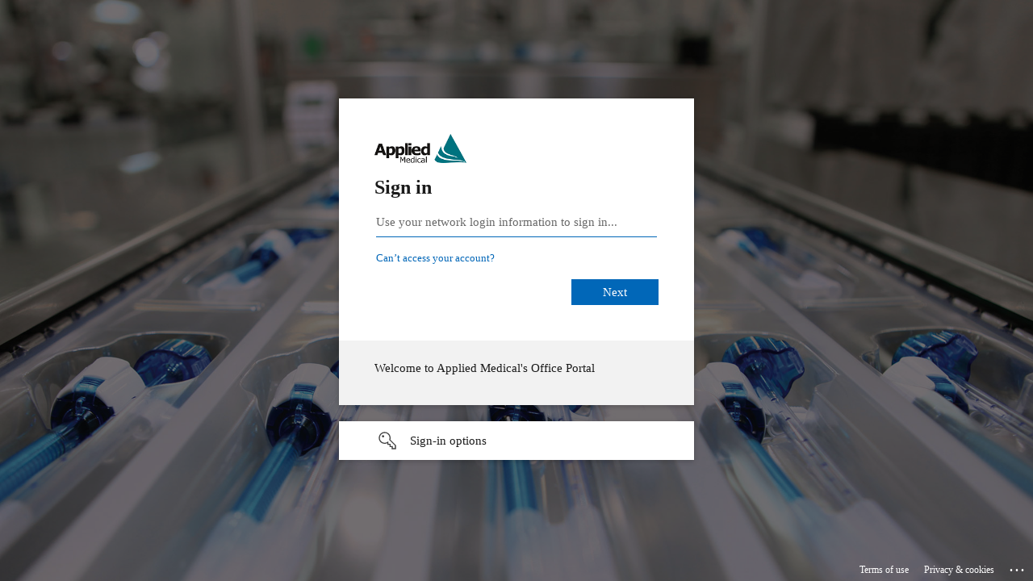

--- FILE ---
content_type: text/html; charset=utf-8
request_url: https://login.microsoftonline.com/6517ef53-434f-418d-a53c-e6c0fb9c3c8e/saml2?SAMLRequest=nVJLbxoxEP4rlu%2f73hZiARIlioKUtCvY9tBLZeyhWFo%2f6vGm5N%2fXu0CF1IRDT5bG33yPmZkh151jyz4czAZ%2b9YCBrO%2fn9IfYV%2fV0OuVJXnNI6nwCyd1ucpcUtahkXn%2boPk72lHwDj8qaOS3TnJI1Yg9rg4GbEEt5WSVFkZR5WxasLlldfaek8TZYYbtPykhlfs5p7w2zHBUywzUgC4Jtl89PLDKy3QmE7LFtm6T5sm0pWSKCD1F0ZQ32GvwW%2fIsS8HXzNKeHEByyLNs5nXLnOgVSg1SCd6mwOmu80ty%2fZoNA9g9RyvFwpOSoO4NsnMttd%2b4chS5mA5qN8f1V%2f%2b12ftGni7ftzrIr2pOGY58jz%2fq%2bsZ0Sr%2bTBes3D%2bzJFWowVJZP9CGWgueqWUnpApCS7sJ5XD3I8hDiQAMdAVlY77hUOC4YjF%2bGS9Bq16mKQDez%2fJ%2fdNmGBioI7lJj6%2frZfD7YCILlvPDTrrw3lEb%2flZnP7eyfb39%2fryF38A&sso_reload=true
body_size: 15007
content:


<!-- Copyright (C) Microsoft Corporation. All rights reserved. -->
<!DOCTYPE html>
<html dir="ltr" class="" lang="en">
<head>
    <title>Sign in to your account</title>
    <meta http-equiv="Content-Type" content="text/html; charset=UTF-8">
    <meta http-equiv="X-UA-Compatible" content="IE=edge">
    <meta name="viewport" content="width=device-width, initial-scale=1.0, maximum-scale=2.0, user-scalable=yes">
    <meta http-equiv="Pragma" content="no-cache">
    <meta http-equiv="Expires" content="-1">
    <link rel="preconnect" href="https://aadcdn.msftauth.net" crossorigin>
<meta http-equiv="x-dns-prefetch-control" content="on">
<link rel="dns-prefetch" href="//aadcdn.msftauth.net">
<link rel="dns-prefetch" href="//aadcdn.msauth.net">

    <meta name="PageID" content="ConvergedSignIn" />
    <meta name="SiteID" content="" />
    <meta name="ReqLC" content="1033" />
    <meta name="LocLC" content="en-US" />


        <meta name="format-detection" content="telephone=no" />

    <noscript>
        <meta http-equiv="Refresh" content="0; URL=https://login.microsoftonline.com/jsdisabled" />
    </noscript>

    
    
<meta name="robots" content="none" />

<script type="text/javascript" nonce='TdaGF7oZYVp9abUjWnGiTA'>//<![CDATA[
$Config={"fShowPersistentCookiesWarning":false,"urlMsaSignUp":"https://login.live.com/oauth20_authorize.srf?scope=openid+profile+email+offline_access\u0026response_type=code\u0026client_id=51483342-085c-4d86-bf88-cf50c7252078\u0026response_mode=form_post\u0026redirect_uri=https%3a%2f%2flogin.microsoftonline.com%2fcommon%2ffederation%2foauth2msa\u0026state=[base64]\u0026estsfed=1\u0026uaid=24aa2f58a22b43c1b34001d48cb1e094\u0026signup=1\u0026lw=1\u0026fl=easi2\u0026fci=bpm.appliedmedical.com","urlMsaLogout":"https://login.live.com/logout.srf?iframed_by=https%3a%2f%2flogin.microsoftonline.com","urlOtherIdpForget":"https://login.live.com/forgetme.srf?iframed_by=https%3a%2f%2flogin.microsoftonline.com","showCantAccessAccountLink":true,"arrExternalTrustedRealmFederatedIdps":[{"IdpType":400,"IdpSignInUrl":"https://login.live.com/oauth20_authorize.srf?scope=openid+profile+email+offline_access\u0026response_type=code\u0026client_id=51483342-085c-4d86-bf88-cf50c7252078\u0026response_mode=form_post\u0026redirect_uri=https%3a%2f%2flogin.microsoftonline.com%2fcommon%2ffederation%2foauth2msa\u0026state=[base64]\u0026estsfed=1\u0026uaid=24aa2f58a22b43c1b34001d48cb1e094\u0026fci=bpm.appliedmedical.com\u0026idp_hint=github.com","DisplayName":"GitHub","Promoted":false}],"fEnableShowResendCode":true,"iShowResendCodeDelay":90000,"sSMSCtryPhoneData":"AF~Afghanistan~93!!!AX~Åland Islands~358!!!AL~Albania~355!!!DZ~Algeria~213!!!AS~American Samoa~1!!!AD~Andorra~376!!!AO~Angola~244!!!AI~Anguilla~1!!!AG~Antigua and Barbuda~1!!!AR~Argentina~54!!!AM~Armenia~374!!!AW~Aruba~297!!!AC~Ascension Island~247!!!AU~Australia~61!!!AT~Austria~43!!!AZ~Azerbaijan~994!!!BS~Bahamas~1!!!BH~Bahrain~973!!!BD~Bangladesh~880!!!BB~Barbados~1!!!BY~Belarus~375!!!BE~Belgium~32!!!BZ~Belize~501!!!BJ~Benin~229!!!BM~Bermuda~1!!!BT~Bhutan~975!!!BO~Bolivia~591!!!BQ~Bonaire~599!!!BA~Bosnia and Herzegovina~387!!!BW~Botswana~267!!!BR~Brazil~55!!!IO~British Indian Ocean Territory~246!!!VG~British Virgin Islands~1!!!BN~Brunei~673!!!BG~Bulgaria~359!!!BF~Burkina Faso~226!!!BI~Burundi~257!!!CV~Cabo Verde~238!!!KH~Cambodia~855!!!CM~Cameroon~237!!!CA~Canada~1!!!KY~Cayman Islands~1!!!CF~Central African Republic~236!!!TD~Chad~235!!!CL~Chile~56!!!CN~China~86!!!CX~Christmas Island~61!!!CC~Cocos (Keeling) Islands~61!!!CO~Colombia~57!!!KM~Comoros~269!!!CG~Congo~242!!!CD~Congo (DRC)~243!!!CK~Cook Islands~682!!!CR~Costa Rica~506!!!CI~Côte d\u0027Ivoire~225!!!HR~Croatia~385!!!CU~Cuba~53!!!CW~Curaçao~599!!!CY~Cyprus~357!!!CZ~Czechia~420!!!DK~Denmark~45!!!DJ~Djibouti~253!!!DM~Dominica~1!!!DO~Dominican Republic~1!!!EC~Ecuador~593!!!EG~Egypt~20!!!SV~El Salvador~503!!!GQ~Equatorial Guinea~240!!!ER~Eritrea~291!!!EE~Estonia~372!!!ET~Ethiopia~251!!!FK~Falkland Islands~500!!!FO~Faroe Islands~298!!!FJ~Fiji~679!!!FI~Finland~358!!!FR~France~33!!!GF~French Guiana~594!!!PF~French Polynesia~689!!!GA~Gabon~241!!!GM~Gambia~220!!!GE~Georgia~995!!!DE~Germany~49!!!GH~Ghana~233!!!GI~Gibraltar~350!!!GR~Greece~30!!!GL~Greenland~299!!!GD~Grenada~1!!!GP~Guadeloupe~590!!!GU~Guam~1!!!GT~Guatemala~502!!!GG~Guernsey~44!!!GN~Guinea~224!!!GW~Guinea-Bissau~245!!!GY~Guyana~592!!!HT~Haiti~509!!!HN~Honduras~504!!!HK~Hong Kong SAR~852!!!HU~Hungary~36!!!IS~Iceland~354!!!IN~India~91!!!ID~Indonesia~62!!!IR~Iran~98!!!IQ~Iraq~964!!!IE~Ireland~353!!!IM~Isle of Man~44!!!IL~Israel~972!!!IT~Italy~39!!!JM~Jamaica~1!!!JP~Japan~81!!!JE~Jersey~44!!!JO~Jordan~962!!!KZ~Kazakhstan~7!!!KE~Kenya~254!!!KI~Kiribati~686!!!KR~Korea~82!!!KW~Kuwait~965!!!KG~Kyrgyzstan~996!!!LA~Laos~856!!!LV~Latvia~371!!!LB~Lebanon~961!!!LS~Lesotho~266!!!LR~Liberia~231!!!LY~Libya~218!!!LI~Liechtenstein~423!!!LT~Lithuania~370!!!LU~Luxembourg~352!!!MO~Macao SAR~853!!!MG~Madagascar~261!!!MW~Malawi~265!!!MY~Malaysia~60!!!MV~Maldives~960!!!ML~Mali~223!!!MT~Malta~356!!!MH~Marshall Islands~692!!!MQ~Martinique~596!!!MR~Mauritania~222!!!MU~Mauritius~230!!!YT~Mayotte~262!!!MX~Mexico~52!!!FM~Micronesia~691!!!MD~Moldova~373!!!MC~Monaco~377!!!MN~Mongolia~976!!!ME~Montenegro~382!!!MS~Montserrat~1!!!MA~Morocco~212!!!MZ~Mozambique~258!!!MM~Myanmar~95!!!NA~Namibia~264!!!NR~Nauru~674!!!NP~Nepal~977!!!NL~Netherlands~31!!!NC~New Caledonia~687!!!NZ~New Zealand~64!!!NI~Nicaragua~505!!!NE~Niger~227!!!NG~Nigeria~234!!!NU~Niue~683!!!NF~Norfolk Island~672!!!KP~North Korea~850!!!MK~North Macedonia~389!!!MP~Northern Mariana Islands~1!!!NO~Norway~47!!!OM~Oman~968!!!PK~Pakistan~92!!!PW~Palau~680!!!PS~Palestinian Authority~970!!!PA~Panama~507!!!PG~Papua New Guinea~675!!!PY~Paraguay~595!!!PE~Peru~51!!!PH~Philippines~63!!!PL~Poland~48!!!PT~Portugal~351!!!PR~Puerto Rico~1!!!QA~Qatar~974!!!RE~Réunion~262!!!RO~Romania~40!!!RU~Russia~7!!!RW~Rwanda~250!!!BL~Saint Barthélemy~590!!!KN~Saint Kitts and Nevis~1!!!LC~Saint Lucia~1!!!MF~Saint Martin~590!!!PM~Saint Pierre and Miquelon~508!!!VC~Saint Vincent and the Grenadines~1!!!WS~Samoa~685!!!SM~San Marino~378!!!ST~São Tomé and Príncipe~239!!!SA~Saudi Arabia~966!!!SN~Senegal~221!!!RS~Serbia~381!!!SC~Seychelles~248!!!SL~Sierra Leone~232!!!SG~Singapore~65!!!SX~Sint Maarten~1!!!SK~Slovakia~421!!!SI~Slovenia~386!!!SB~Solomon Islands~677!!!SO~Somalia~252!!!ZA~South Africa~27!!!SS~South Sudan~211!!!ES~Spain~34!!!LK~Sri Lanka~94!!!SH~St Helena, Ascension, and Tristan da Cunha~290!!!SD~Sudan~249!!!SR~Suriname~597!!!SJ~Svalbard~47!!!SZ~Swaziland~268!!!SE~Sweden~46!!!CH~Switzerland~41!!!SY~Syria~963!!!TW~Taiwan~886!!!TJ~Tajikistan~992!!!TZ~Tanzania~255!!!TH~Thailand~66!!!TL~Timor-Leste~670!!!TG~Togo~228!!!TK~Tokelau~690!!!TO~Tonga~676!!!TT~Trinidad and Tobago~1!!!TA~Tristan da Cunha~290!!!TN~Tunisia~216!!!TR~Turkey~90!!!TM~Turkmenistan~993!!!TC~Turks and Caicos Islands~1!!!TV~Tuvalu~688!!!VI~U.S. Virgin Islands~1!!!UG~Uganda~256!!!UA~Ukraine~380!!!AE~United Arab Emirates~971!!!GB~United Kingdom~44!!!US~United States~1!!!UY~Uruguay~598!!!UZ~Uzbekistan~998!!!VU~Vanuatu~678!!!VA~Vatican City~39!!!VE~Venezuela~58!!!VN~Vietnam~84!!!WF~Wallis and Futuna~681!!!YE~Yemen~967!!!ZM~Zambia~260!!!ZW~Zimbabwe~263","fUseInlinePhoneNumber":true,"fDetectBrowserCapabilities":true,"fUseMinHeight":true,"fShouldSupportTargetCredentialForRecovery":true,"fAvoidNewOtcGenerationWhenAlreadySent":true,"fUseCertificateInterstitialView":true,"fIsPasskeySupportEnabled":true,"arrPromotedFedCredTypes":[],"fShowUserAlreadyExistErrorHandling":true,"fBlockOnAppleEmailClaimError":true,"fIsVerifiableCredentialsSupportEnabled":true,"iVerifiableCredentialPresentationPollingIntervalSeconds":0.5,"iVerifiableCredentialPresentationPollingTimeoutSeconds":300,"fIsQrPinEnabled":true,"fPasskeyAssertionRedirect":true,"fFixUrlExternalIdpFederation":true,"fEnableBackButtonBugFix":true,"fEnableTotalLossRecovery":true,"fUpdatePromotedCredTypesOrder":true,"fUseNewPromotedCredsComponent":true,"urlSessionState":"https://login.microsoftonline.com/common/DeviceCodeStatus","urlResetPassword":"https://passwordreset.microsoftonline.com/?ru=https%3a%2f%2flogin.microsoftonline.com%2f6517ef53-434f-418d-a53c-e6c0fb9c3c8e%2freprocess%3fctx%[base64]\u0026mkt=en-US\u0026hosted=0\u0026device_platform=macOS","urlMsaResetPassword":"https://account.live.com/password/reset?wreply=https%3a%2f%2flogin.microsoftonline.com%2f6517ef53-434f-418d-a53c-e6c0fb9c3c8e%2freprocess%3fctx%[base64]\u0026mkt=en-US","fFixUrlResetPassword":true,"urlGetCredentialType":"https://login.microsoftonline.com/common/GetCredentialType?mkt=en-US","urlGetRecoveryCredentialType":"https://login.microsoftonline.com/common/getrecoverycredentialtype?mkt=en-US","urlGetOneTimeCode":"https://login.microsoftonline.com/common/GetOneTimeCode","urlLogout":"https://login.microsoftonline.com/6517ef53-434f-418d-a53c-e6c0fb9c3c8e/uxlogout","urlForget":"https://login.microsoftonline.com/forgetuser","urlDisambigRename":"https://go.microsoft.com/fwlink/p/?LinkID=733247","urlGoToAADError":"https://login.live.com/oauth20_authorize.srf?scope=openid+profile+email+offline_access\u0026response_type=code\u0026client_id=51483342-085c-4d86-bf88-cf50c7252078\u0026response_mode=form_post\u0026redirect_uri=https%3a%2f%2flogin.microsoftonline.com%2fcommon%2ffederation%2foauth2msa\u0026state=[base64]\u0026estsfed=1\u0026uaid=24aa2f58a22b43c1b34001d48cb1e094\u0026fci=bpm.appliedmedical.com","urlDeviceFingerprinting":"","urlPIAEndAuth":"https://login.microsoftonline.com/common/PIA/EndAuth","urlStartTlr":"https://login.microsoftonline.com/6517ef53-434f-418d-a53c-e6c0fb9c3c8e/tlr/start","fKMSIEnabled":false,"iLoginMode":121,"fAllowPhoneSignIn":true,"fAllowPhoneInput":true,"fAllowSkypeNameLogin":true,"iMaxPollErrors":5,"iPollingTimeout":300,"srsSuccess":true,"fShowSwitchUser":true,"arrValErrs":["50058"],"sErrorCode":"50058","sWAMExtension":"ppnbnpeolgkicgegkbkbjmhlideopiji","sWAMChannel":"53ee284d-920a-4b59-9d30-a60315b26836","sErrTxt":"","sResetPasswordPrefillParam":"username","onPremPasswordValidationConfig":{"isUserRealmPrecheckEnabled":true},"fSwitchDisambig":true,"iRemoteNgcPollingType":2,"fUseNewNoPasswordTypes":true,"urlAadSignup":"https://signup.microsoft.com/signup?sku=teams_commercial_trial\u0026origin=ests\u0026culture=en-US","sCloudInstanceName":"microsoftonline.com","fShowSignInOptionsAsButton":true,"fUseNewPhoneSignInError":true,"fIsUpdatedAutocompleteEnabled":true,"fActivateFocusOnApprovalNumberRemoteNGC":true,"fIsPasskey":true,"fEnableDFPIntegration":true,"fEnableCenterFocusedApprovalNumber":true,"fShowPassKeyErrorUCP":true,"fFixPhoneDisambigSignupRedirect":true,"fEnableQrCodeA11YFixes":true,"fEnablePasskeyAwpError":true,"fEnableAuthenticatorTimeoutFix":true,"fEnablePasskeyAutofillUI":true,"sCrossDomainCanary":"[base64]","arrExcludedDisplayNames":["unknown"],"fFixShowRevealPassword":true,"fRemoveTLRFragment":true,"iMaxStackForKnockoutAsyncComponents":10000,"fShowButtons":true,"urlCdn":"https://aadcdn.msftauth.net/shared/1.0/","urlDefaultFavicon":"https://aadcdn.msftauth.net/shared/1.0/content/images/favicon_a_eupayfgghqiai7k9sol6lg2.ico","urlFooterTOU":"https://www.microsoft.com/en-US/servicesagreement/","urlFooterPrivacy":"https://privacy.microsoft.com/en-US/privacystatement","urlPost":"https://login.microsoftonline.com/6517ef53-434f-418d-a53c-e6c0fb9c3c8e/login","urlPostAad":"https://login.microsoftonline.com/6517ef53-434f-418d-a53c-e6c0fb9c3c8e/login","urlPostMsa":"https://login.live.com/ppsecure/partnerpost.srf?scope=openid+profile+email+offline_access\u0026response_type=code\u0026client_id=51483342-085c-4d86-bf88-cf50c7252078\u0026response_mode=form_post\u0026redirect_uri=https%3a%2f%2flogin.microsoftonline.com%2fcommon%2ffederation%2foauth2msa\u0026state=[base64]\u0026flow=fido\u0026estsfed=1\u0026uaid=24aa2f58a22b43c1b34001d48cb1e094\u0026fci=bpm.appliedmedical.com","urlRefresh":"https://login.microsoftonline.com/6517ef53-434f-418d-a53c-e6c0fb9c3c8e/reprocess?ctx=[base64]","urlCancel":"https://bpm.appliedmedical.com/Primary/SAML/AssertionConsumer.ashx?error=access_denied\u0026error_subcode=cancel","urlResume":"https://login.microsoftonline.com/6517ef53-434f-418d-a53c-e6c0fb9c3c8e/resume?ctx=[base64]","iPawnIcon":0,"iPollingInterval":1,"sPOST_Username":"","fEnableNumberMatching":true,"sFT":"[base64]","sFTName":"flowToken","sSessionIdentifierName":"code","sCtx":"[base64]","iProductIcon":-1,"fEnableOneDSClientTelemetry":true,"staticTenantBranding":[{"Locale":0,"BannerLogo":"https://aadcdn.msftauthimages.net/dbd5a2dd-modzul2frgimtf2ieaojjyfyrpc4mh52al0tlyrs1ua/logintenantbranding/0/bannerlogo?ts=636299585222805235","TileLogo":"https://aadcdn.msftauthimages.net/dbd5a2dd-modzul2frgimtf2ieaojjyfyrpc4mh52al0tlyrs1ua/logintenantbranding/0/tilelogo?ts=636299585255055110","Illustration":"https://aadcdn.msftauthimages.net/dbd5a2dd-modzul2frgimtf2ieaojjyfyrpc4mh52al0tlyrs1ua/logintenantbranding/0/illustration?ts=636652132083796528","BackgroundColor":"#0099A8","BoilerPlateText":"<p>Welcome to Applied Medical's Office Portal</p>\n","UserIdLabel":"Use your network login information to sign in...","KeepMeSignedInDisabled":false,"UseTransparentLightBox":false}],"oAppCobranding":{},"iBackgroundImage":4,"arrSessions":[],"fApplicationInsightsEnabled":false,"iApplicationInsightsEnabledPercentage":0,"urlSetDebugMode":"https://login.microsoftonline.com/common/debugmode","fEnableCssAnimation":true,"fDisableAnimationIfAnimationEndUnsupported":true,"fAllowGrayOutLightBox":true,"fUseMsaSessionState":true,"fIsRemoteNGCSupported":true,"desktopSsoConfig":{"isEdgeAnaheimAllowed":true,"iwaEndpointUrlFormat":"https://autologon.microsoftazuread-sso.com/{0}/winauth/sso?client-request-id=24aa2f58-a22b-43c1-b340-01d48cb1e094","iwaSsoProbeUrlFormat":"https://autologon.microsoftazuread-sso.com/{0}/winauth/ssoprobe?client-request-id=24aa2f58-a22b-43c1-b340-01d48cb1e094","iwaIFrameUrlFormat":"https://autologon.microsoftazuread-sso.com/{0}/winauth/iframe?client-request-id=24aa2f58-a22b-43c1-b340-01d48cb1e094\u0026isAdalRequest=False","iwaRequestTimeoutInMs":10000,"hintedDomainName":"6517ef53-434f-418d-a53c-e6c0fb9c3c8e","startDesktopSsoOnPageLoad":true,"progressAnimationTimeout":10000,"isEdgeAllowed":false,"minDssoEdgeVersion":"17","isSafariAllowed":true,"redirectUri":"https://bpm.appliedmedical.com/Primary/SAML/AssertionConsumer.ashx?error=interaction_required\u0026error_description=Seamless+single+sign+on+failed+for+the+user.+This+can+happen+if+the+user+is+unable+to+access+on+premises+AD+or+intranet+zone+is+not+configured+correctly+Trace+ID%3a+943ec18c-80ff-4507-af31-1d083b7e4e00+Correlation+ID%3a+24aa2f58-a22b-43c1-b340-01d48cb1e094+Timestamp%3a+2026-01-19+17%3a15%3a11Z","isIEAllowedForSsoProbe":true,"edgeRedirectUri":"https://autologon.microsoftazuread-sso.com/6517ef53-434f-418d-a53c-e6c0fb9c3c8e/winauth/sso/edgeredirect?client-request-id=24aa2f58-a22b-43c1-b340-01d48cb1e094\u0026origin=login.microsoftonline.com\u0026is_redirected=1","isFlowTokenPassedInEdge":true},"urlLogin":"https://login.microsoftonline.com/6517ef53-434f-418d-a53c-e6c0fb9c3c8e/reprocess?ctx=[base64]","urlDssoStatus":"https://login.microsoftonline.com/common/instrumentation/dssostatus","iSessionPullType":2,"fUseSameSite":true,"iAllowedIdentities":2,"uiflavor":1001,"urlFidoHelp":"https://go.microsoft.com/fwlink/?linkid=2013738","fShouldPlatformKeyBeSuppressed":true,"urlFidoLogin":"https://login.microsoft.com/6517ef53-434f-418d-a53c-e6c0fb9c3c8e/fido/get?uiflavor=Web","fIsFidoSupported":true,"fLoadStringCustomizationPromises":true,"fUseAlternateTextForSwitchToCredPickerLink":true,"fOfflineAccountVisible":false,"fEnableUserStateFix":true,"fAccessPassSupported":true,"fShowAccessPassPeek":true,"fUpdateSessionPollingLogic":true,"fEnableShowPickerCredObservable":true,"fFetchSessionsSkipDsso":true,"fIsCiamUserFlowUxNewLogicEnabled":true,"fUseNonMicrosoftDefaultBrandingForCiam":true,"sCompanyDisplayName":"Applied Medical","fRemoveCustomCss":true,"fFixUICrashForApiRequestHandler":true,"fShowUpdatedKoreanPrivacyFooter":true,"fUsePostCssHotfix":true,"fFixUserFlowBranding":true,"fIsQrCodePinSupported":true,"fEnablePasskeyNullFix":true,"fEnableRefreshCookiesFix":true,"fEnableWebNativeBridgeInterstitialUx":true,"fEnableWindowParentingFix":true,"fEnableNativeBridgeErrors":true,"urlAcmaServerPath":"https://login.microsoftonline.com","sTenantId":"6517ef53-434f-418d-a53c-e6c0fb9c3c8e","sMkt":"en-US","fIsDesktop":true,"fUpdateConfigInit":true,"fLogDisallowedCssProperties":true,"fDisallowExternalFonts":true,"sFidoChallenge":"O.eyJ0eXAiOiJKV1QiLCJhbGciOiJSUzI1NiIsIng1dCI6IlBjWDk4R1g0MjBUMVg2c0JEa3poUW1xZ3dNVSJ9.eyJhdWQiOiJ1cm46bWljcm9zb2Z0OmZpZG86Y2hhbGxlbmdlIiwiaXNzIjoiaHR0cHM6Ly9sb2dpbi5taWNyb3NvZnQuY29tIiwiaWF0IjoxNzY4ODQyOTExLCJuYmYiOjE3Njg4NDI5MTEsImV4cCI6MTc2ODg0MzIxMX0.[base64]","scid":1015,"hpgact":1900,"hpgid":1104,"pgid":"ConvergedSignIn","apiCanary":"[base64]","canary":"K1v54U+6AbMjlfzMs1VPc5TBbtVisAlfCimshfMkLaA=4:1:CANARY:kr6QSPpUIjEvv+EFejdgi3T2HpDxGWu8yJ3nXH4Fkas=","sCanaryTokenName":"canary","fSkipRenderingNewCanaryToken":false,"fEnableNewCsrfProtection":true,"correlationId":"24aa2f58-a22b-43c1-b340-01d48cb1e094","sessionId":"943ec18c-80ff-4507-af31-1d083b7e4e00","sRingId":"R6","locale":{"mkt":"en-US","lcid":1033},"slMaxRetry":2,"slReportFailure":true,"strings":{"desktopsso":{"authenticatingmessage":"Trying to sign you in"}},"enums":{"ClientMetricsModes":{"None":0,"SubmitOnPost":1,"SubmitOnRedirect":2,"InstrumentPlt":4}},"urls":{"instr":{"pageload":"https://login.microsoftonline.com/common/instrumentation/reportpageload","dssostatus":"https://login.microsoftonline.com/common/instrumentation/dssostatus"}},"browser":{"ltr":1,"Chrome":1,"_Mac":1,"_M131":1,"_D0":1,"Full":1,"RE_WebKit":1,"b":{"name":"Chrome","major":131,"minor":0},"os":{"name":"OSX","version":"10.15.7"},"V":"131.0"},"watson":{"url":"/common/handlers/watson","bundle":"https://aadcdn.msftauth.net/ests/2.1/content/cdnbundles/watson.min_q5ptmu8aniymd4ftuqdkda2.js","sbundle":"https://aadcdn.msftauth.net/ests/2.1/content/cdnbundles/watsonsupportwithjquery.3.5.min_dc940oomzau4rsu8qesnvg2.js","fbundle":"https://aadcdn.msftauth.net/ests/2.1/content/cdnbundles/frameworksupport.min_oadrnc13magb009k4d20lg2.js","resetErrorPeriod":5,"maxCorsErrors":-1,"maxInjectErrors":5,"maxErrors":10,"maxTotalErrors":3,"expSrcs":["https://login.microsoftonline.com","https://aadcdn.msauth.net/","https://aadcdn.msftauth.net/",".login.microsoftonline.com"],"envErrorRedirect":true,"envErrorUrl":"/common/handlers/enverror"},"loader":{"cdnRoots":["https://aadcdn.msauth.net/","https://aadcdn.msftauth.net/"],"logByThrowing":true,"tenantBrandingCdnRoots":["aadcdn.msauthimages.net","aadcdn.msftauthimages.net"]},"serverDetails":{"slc":"ProdSlices","dc":"NCUS","ri":"CH2XXXX","ver":{"v":[2,1,23173,3]},"rt":"2026-01-19T17:15:11","et":129},"clientEvents":{"enabled":true,"telemetryEnabled":true,"useOneDSEventApi":true,"flush":60000,"autoPost":true,"autoPostDelay":1000,"minEvents":1,"maxEvents":1,"pltDelay":500,"appInsightsConfig":{"instrumentationKey":"69adc3c768bd4dc08c19416121249fcc-66f1668a-797b-4249-95e3-6c6651768c28-7293","webAnalyticsConfiguration":{"autoCapture":{"jsError":true}}},"defaultEventName":"IDUX_ESTSClientTelemetryEvent_WebWatson","serviceID":3,"endpointUrl":""},"fApplyAsciiRegexOnInput":true,"country":"US","fBreakBrandingSigninString":true,"bsso":{"states":{"START":"start","INPROGRESS":"in-progress","END":"end","END_SSO":"end-sso","END_USERS":"end-users"},"nonce":"AwABEgEAAAADAOz_BQD0_1UtDcCVhY2SbWJ8ZnZPzoA3tUxs3i0K3bu-7j--CkLdX3Xne7-WDduVh1ARusV22q5hD2Y8-fiWtEV3J5W4GMQgAA","overallTimeoutMs":4000,"telemetry":{"type":"ChromeSsoTelemetry","nonce":"AwABDwEAAAADAOz_BQD0_zR6EuOKRiYIB2n0SdLYWu99buBaiFe8Qulnp_hXgFy_W3XIrmCytOzZVI2QLr5dhHdbvv9N8kM1VdmZ_OFEyI24_nZ4zjgVDefWuc2qk0W-IAA","reportStates":[]},"redirectEndStates":["end"],"cookieNames":{"aadSso":"AADSSO","winSso":"ESTSSSO","ssoTiles":"ESTSSSOTILES","ssoPulled":"SSOCOOKIEPULLED","userList":"ESTSUSERLIST"},"type":"chrome","reason":"Pull suppressed because it was already attempted and the current URL was reloaded."},"urlNoCookies":"https://login.microsoftonline.com/cookiesdisabled","fTrimChromeBssoUrl":true,"inlineMode":5,"fShowCopyDebugDetailsLink":true,"fTenantBrandingCdnAddEventHandlers":true,"fAddTryCatchForIFrameRedirects":true};
//]]></script> 
<script type="text/javascript" nonce='TdaGF7oZYVp9abUjWnGiTA'>//<![CDATA[
!function(){var e=window,r=e.$Debug=e.$Debug||{},t=e.$Config||{};if(!r.appendLog){var n=[],o=0;r.appendLog=function(e){var r=t.maxDebugLog||25,i=(new Date).toUTCString()+":"+e;n.push(o+":"+i),n.length>r&&n.shift(),o++},r.getLogs=function(){return n}}}(),function(){function e(e,r){function t(i){var a=e[i];if(i<n-1){return void(o.r[a]?t(i+1):o.when(a,function(){t(i+1)}))}r(a)}var n=e.length;t(0)}function r(e,r,i){function a(){var e=!!s.method,o=e?s.method:i[0],a=s.extraArgs||[],u=n.$WebWatson;try{
var c=t(i,!e);if(a&&a.length>0){for(var d=a.length,l=0;l<d;l++){c.push(a[l])}}o.apply(r,c)}catch(e){return void(u&&u.submitFromException&&u.submitFromException(e))}}var s=o.r&&o.r[e];return r=r||this,s&&(s.skipTimeout?a():n.setTimeout(a,0)),s}function t(e,r){return Array.prototype.slice.call(e,r?1:0)}var n=window;n.$Do||(n.$Do={"q":[],"r":[],"removeItems":[],"lock":0,"o":[]});var o=n.$Do;o.when=function(t,n){function i(e){r(e,a,s)||o.q.push({"id":e,"c":a,"a":s})}var a=0,s=[],u=1;"function"==typeof n||(a=n,
u=2);for(var c=u;c<arguments.length;c++){s.push(arguments[c])}t instanceof Array?e(t,i):i(t)},o.register=function(e,t,n){if(!o.r[e]){o.o.push(e);var i={};if(t&&(i.method=t),n&&(i.skipTimeout=n),arguments&&arguments.length>3){i.extraArgs=[];for(var a=3;a<arguments.length;a++){i.extraArgs.push(arguments[a])}}o.r[e]=i,o.lock++;try{for(var s=0;s<o.q.length;s++){var u=o.q[s];u.id==e&&r(e,u.c,u.a)&&o.removeItems.push(u)}}catch(e){throw e}finally{if(0===--o.lock){for(var c=0;c<o.removeItems.length;c++){
for(var d=o.removeItems[c],l=0;l<o.q.length;l++){if(o.q[l]===d){o.q.splice(l,1);break}}}o.removeItems=[]}}}},o.unregister=function(e){o.r[e]&&delete o.r[e]}}(),function(e,r){function t(){if(!a){if(!r.body){return void setTimeout(t)}a=!0,e.$Do.register("doc.ready",0,!0)}}function n(){if(!s){if(!r.body){return void setTimeout(n)}t(),s=!0,e.$Do.register("doc.load",0,!0),i()}}function o(e){(r.addEventListener||"load"===e.type||"complete"===r.readyState)&&t()}function i(){
r.addEventListener?(r.removeEventListener("DOMContentLoaded",o,!1),e.removeEventListener("load",n,!1)):r.attachEvent&&(r.detachEvent("onreadystatechange",o),e.detachEvent("onload",n))}var a=!1,s=!1;if("complete"===r.readyState){return void setTimeout(n)}!function(){r.addEventListener?(r.addEventListener("DOMContentLoaded",o,!1),e.addEventListener("load",n,!1)):r.attachEvent&&(r.attachEvent("onreadystatechange",o),e.attachEvent("onload",n))}()}(window,document),function(){function e(){
return f.$Config||f.ServerData||{}}function r(e,r){var t=f.$Debug;t&&t.appendLog&&(r&&(e+=" '"+(r.src||r.href||"")+"'",e+=", id:"+(r.id||""),e+=", async:"+(r.async||""),e+=", defer:"+(r.defer||"")),t.appendLog(e))}function t(){var e=f.$B;if(void 0===d){if(e){d=e.IE}else{var r=f.navigator.userAgent;d=-1!==r.indexOf("MSIE ")||-1!==r.indexOf("Trident/")}}return d}function n(){var e=f.$B;if(void 0===l){if(e){l=e.RE_Edge}else{var r=f.navigator.userAgent;l=-1!==r.indexOf("Edge")}}return l}function o(e){
var r=e.indexOf("?"),t=r>-1?r:e.length,n=e.lastIndexOf(".",t);return e.substring(n,n+v.length).toLowerCase()===v}function i(){var r=e();return(r.loader||{}).slReportFailure||r.slReportFailure||!1}function a(){return(e().loader||{}).redirectToErrorPageOnLoadFailure||!1}function s(){return(e().loader||{}).logByThrowing||!1}function u(e){if(!t()&&!n()){return!1}var r=e.src||e.href||"";if(!r){return!0}if(o(r)){var i,a,s;try{i=e.sheet,a=i&&i.cssRules,s=!1}catch(e){s=!0}if(i&&!a&&s){return!0}
if(i&&a&&0===a.length){return!0}}return!1}function c(){function t(e){g.getElementsByTagName("head")[0].appendChild(e)}function n(e,r,t,n){var u=null;return u=o(e)?i(e):"script"===n.toLowerCase()?a(e):s(e,n),r&&(u.id=r),"function"==typeof u.setAttribute&&(u.setAttribute("crossorigin","anonymous"),t&&"string"==typeof t&&u.setAttribute("integrity",t)),u}function i(e){var r=g.createElement("link");return r.rel="stylesheet",r.type="text/css",r.href=e,r}function a(e){
var r=g.createElement("script"),t=g.querySelector("script[nonce]");if(r.type="text/javascript",r.src=e,r.defer=!1,r.async=!1,t){var n=t.nonce||t.getAttribute("nonce");r.setAttribute("nonce",n)}return r}function s(e,r){var t=g.createElement(r);return t.src=e,t}function d(e,r){if(e&&e.length>0&&r){for(var t=0;t<e.length;t++){if(-1!==r.indexOf(e[t])){return!0}}}return!1}function l(r){if(e().fTenantBrandingCdnAddEventHandlers){var t=d(E,r)?E:b;if(!(t&&t.length>1)){return r}for(var n=0;n<t.length;n++){
if(-1!==r.indexOf(t[n])){var o=t[n+1<t.length?n+1:0],i=r.substring(t[n].length);return"https://"!==t[n].substring(0,"https://".length)&&(o="https://"+o,i=i.substring("https://".length)),o+i}}return r}if(!(b&&b.length>1)){return r}for(var a=0;a<b.length;a++){if(0===r.indexOf(b[a])){return b[a+1<b.length?a+1:0]+r.substring(b[a].length)}}return r}function f(e,t,n,o){if(r("[$Loader]: "+(L.failMessage||"Failed"),o),w[e].retry<y){return w[e].retry++,h(e,t,n),void c._ReportFailure(w[e].retry,w[e].srcPath)}n&&n()}
function v(e,t,n,o){if(u(o)){return f(e,t,n,o)}r("[$Loader]: "+(L.successMessage||"Loaded"),o),h(e+1,t,n);var i=w[e].onSuccess;"function"==typeof i&&i(w[e].srcPath)}function h(e,o,i){if(e<w.length){var a=w[e];if(!a||!a.srcPath){return void h(e+1,o,i)}a.retry>0&&(a.srcPath=l(a.srcPath),a.origId||(a.origId=a.id),a.id=a.origId+"_Retry_"+a.retry);var s=n(a.srcPath,a.id,a.integrity,a.tagName);s.onload=function(){v(e,o,i,s)},s.onerror=function(){f(e,o,i,s)},s.onreadystatechange=function(){
"loaded"===s.readyState?setTimeout(function(){v(e,o,i,s)},500):"complete"===s.readyState&&v(e,o,i,s)},t(s),r("[$Loader]: Loading '"+(a.srcPath||"")+"', id:"+(a.id||""))}else{o&&o()}}var p=e(),y=p.slMaxRetry||2,m=p.loader||{},b=m.cdnRoots||[],E=m.tenantBrandingCdnRoots||[],L=this,w=[];L.retryOnError=!0,L.successMessage="Loaded",L.failMessage="Error",L.Add=function(e,r,t,n,o,i){e&&w.push({"srcPath":e,"id":r,"retry":n||0,"integrity":t,"tagName":o||"script","onSuccess":i})},L.AddForReload=function(e,r){
var t=e.src||e.href||"";L.Add(t,"AddForReload",e.integrity,1,e.tagName,r)},L.AddIf=function(e,r,t){e&&L.Add(r,t)},L.Load=function(e,r){h(0,e,r)}}var d,l,f=window,g=f.document,v=".css";c.On=function(e,r,t){if(!e){throw"The target element must be provided and cannot be null."}r?c.OnError(e,t):c.OnSuccess(e,t)},c.OnSuccess=function(e,t){if(!e){throw"The target element must be provided and cannot be null."}if(u(e)){return c.OnError(e,t)}var n=e.src||e.href||"",o=i(),s=a();r("[$Loader]: Loaded",e);var d=new c
;d.failMessage="Reload Failed",d.successMessage="Reload Success",d.Load(null,function(){if(o){throw"Unexpected state. ResourceLoader.Load() failed despite initial load success. ['"+n+"']"}s&&(document.location.href="/error.aspx?err=504")})},c.OnError=function(e,t){var n=e.src||e.href||"",o=i(),s=a();if(!e){throw"The target element must be provided and cannot be null."}r("[$Loader]: Failed",e);var u=new c;u.failMessage="Reload Failed",u.successMessage="Reload Success",u.AddForReload(e,t),
u.Load(null,function(){if(o){throw"Failed to load external resource ['"+n+"']"}s&&(document.location.href="/error.aspx?err=504")}),c._ReportFailure(0,n)},c._ReportFailure=function(e,r){if(s()&&!t()){throw"[Retry "+e+"] Failed to load external resource ['"+r+"'], reloading from fallback CDN endpoint"}},f.$Loader=c}(),function(){function e(){if(!E){var e=new h.$Loader;e.AddIf(!h.jQuery,y.sbundle,"WebWatson_DemandSupport"),y.sbundle=null,delete y.sbundle,e.AddIf(!h.$Api,y.fbundle,"WebWatson_DemandFramework"),
y.fbundle=null,delete y.fbundle,e.Add(y.bundle,"WebWatson_DemandLoaded"),e.Load(r,t),E=!0}}function r(){if(h.$WebWatson){if(h.$WebWatson.isProxy){return void t()}m.when("$WebWatson.full",function(){for(;b.length>0;){var e=b.shift();e&&h.$WebWatson[e.cmdName].apply(h.$WebWatson,e.args)}})}}function t(){if(!h.$WebWatson||h.$WebWatson.isProxy){if(!L&&JSON){try{var e=new XMLHttpRequest;e.open("POST",y.url),e.setRequestHeader("Accept","application/json"),
e.setRequestHeader("Content-Type","application/json; charset=UTF-8"),e.setRequestHeader("canary",p.apiCanary),e.setRequestHeader("client-request-id",p.correlationId),e.setRequestHeader("hpgid",p.hpgid||0),e.setRequestHeader("hpgact",p.hpgact||0);for(var r=-1,t=0;t<b.length;t++){if("submit"===b[t].cmdName){r=t;break}}var o=b[r]?b[r].args||[]:[],i={"sr":y.sr,"ec":"Failed to load external resource [Core Watson files]","wec":55,"idx":1,"pn":p.pgid||"","sc":p.scid||0,"hpg":p.hpgid||0,
"msg":"Failed to load external resource [Core Watson files]","url":o[1]||"","ln":0,"ad":0,"an":!1,"cs":"","sd":p.serverDetails,"ls":null,"diag":v(y)};e.send(JSON.stringify(i))}catch(e){}L=!0}y.loadErrorUrl&&window.location.assign(y.loadErrorUrl)}n()}function n(){b=[],h.$WebWatson=null}function o(r){return function(){var t=arguments;b.push({"cmdName":r,"args":t}),e()}}function i(){var e=["foundException","resetException","submit"],r=this;r.isProxy=!0;for(var t=e.length,n=0;n<t;n++){var i=e[n];i&&(r[i]=o(i))}
}function a(e,r,t,n,o,i,a){var s=h.event;return i||(i=l(o||s,a?a+2:2)),h.$Debug&&h.$Debug.appendLog&&h.$Debug.appendLog("[WebWatson]:"+(e||"")+" in "+(r||"")+" @ "+(t||"??")),$.submit(e,r,t,n,o||s,i,a)}function s(e,r){return{"signature":e,"args":r,"toString":function(){return this.signature}}}function u(e){for(var r=[],t=e.split("\n"),n=0;n<t.length;n++){r.push(s(t[n],[]))}return r}function c(e){for(var r=[],t=e.split("\n"),n=0;n<t.length;n++){var o=s(t[n],[]);t[n+1]&&(o.signature+="@"+t[n+1],n++),r.push(o)
}return r}function d(e){if(!e){return null}try{if(e.stack){return u(e.stack)}if(e.error){if(e.error.stack){return u(e.error.stack)}}else if(window.opera&&e.message){return c(e.message)}}catch(e){}return null}function l(e,r){var t=[];try{for(var n=arguments.callee;r>0;){n=n?n.caller:n,r--}for(var o=0;n&&o<w;){var i="InvalidMethod()";try{i=n.toString()}catch(e){}var a=[],u=n.args||n.arguments;if(u){for(var c=0;c<u.length;c++){a[c]=u[c]}}t.push(s(i,a)),n=n.caller,o++}}catch(e){t.push(s(e.toString(),[]))}
var l=d(e);return l&&(t.push(s("--- Error Event Stack -----------------",[])),t=t.concat(l)),t}function f(e){if(e){try{var r=/function (.{1,})\(/,t=r.exec(e.constructor.toString());return t&&t.length>1?t[1]:""}catch(e){}}return""}function g(e){if(e){try{if("string"!=typeof e&&JSON&&JSON.stringify){var r=f(e),t=JSON.stringify(e);return t&&"{}"!==t||(e.error&&(e=e.error,r=f(e)),(t=JSON.stringify(e))&&"{}"!==t||(t=e.toString())),r+":"+t}}catch(e){}}return""+(e||"")}function v(e){var r=[];try{
if(jQuery?(r.push("jQuery v:"+jQuery().jquery),jQuery.easing?r.push("jQuery.easing:"+JSON.stringify(jQuery.easing)):r.push("jQuery.easing is not defined")):r.push("jQuery is not defined"),e&&e.expectedVersion&&r.push("Expected jQuery v:"+e.expectedVersion),m){var t,n="";for(t=0;t<m.o.length;t++){n+=m.o[t]+";"}for(r.push("$Do.o["+n+"]"),n="",t=0;t<m.q.length;t++){n+=m.q[t].id+";"}r.push("$Do.q["+n+"]")}if(h.$Debug&&h.$Debug.getLogs){var o=h.$Debug.getLogs();o&&o.length>0&&(r=r.concat(o))}if(b){
for(var i=0;i<b.length;i++){var a=b[i];if(a&&"submit"===a.cmdName){try{if(JSON&&JSON.stringify){var s=JSON.stringify(a);s&&r.push(s)}}catch(e){r.push(g(e))}}}}}catch(e){r.push(g(e))}return r}var h=window,p=h.$Config||{},y=p.watson,m=h.$Do;if(!h.$WebWatson&&y){var b=[],E=!1,L=!1,w=10,$=h.$WebWatson=new i;$.CB={},$._orgErrorHandler=h.onerror,h.onerror=a,$.errorHooked=!0,m.when("jQuery.version",function(e){y.expectedVersion=e}),m.register("$WebWatson")}}(),function(){function e(e,r){
for(var t=r.split("."),n=t.length,o=0;o<n&&null!==e&&void 0!==e;){e=e[t[o++]]}return e}function r(r){var t=null;return null===u&&(u=e(i,"Constants")),null!==u&&r&&(t=e(u,r)),null===t||void 0===t?"":t.toString()}function t(t){var n=null;return null===a&&(a=e(i,"$Config.strings")),null!==a&&t&&(n=e(a,t.toLowerCase())),null!==n&&void 0!==n||(n=r(t)),null===n||void 0===n?"":n.toString()}function n(e,r){var n=null;return e&&r&&r[e]&&(n=t("errors."+r[e])),n||(n=t("errors."+e)),n||(n=t("errors."+c)),n||(n=t(c)),n}
function o(t){var n=null;return null===s&&(s=e(i,"$Config.urls")),null!==s&&t&&(n=e(s,t.toLowerCase())),null!==n&&void 0!==n||(n=r(t)),null===n||void 0===n?"":n.toString()}var i=window,a=null,s=null,u=null,c="GENERIC_ERROR";i.GetString=t,i.GetErrorString=n,i.GetUrl=o}(),function(){var e=window,r=e.$Config||{};e.$B=r.browser||{}}(),function(){function e(e,r,t){e&&e.addEventListener?e.addEventListener(r,t):e&&e.attachEvent&&e.attachEvent("on"+r,t)}function r(r,t){e(document.getElementById(r),"click",t)}
function t(r,t){var n=document.getElementsByName(r);n&&n.length>0&&e(n[0],"click",t)}var n=window;n.AddListener=e,n.ClickEventListenerById=r,n.ClickEventListenerByName=t}();
//]]></script> 
<script type="text/javascript" nonce='TdaGF7oZYVp9abUjWnGiTA'>//<![CDATA[
!function(t,e){!function(){var n=e.getElementsByTagName("head")[0];n&&n.addEventListener&&(n.addEventListener("error",function(e){null!==e.target&&"cdn"===e.target.getAttribute("data-loader")&&t.$Loader.OnError(e.target)},!0),n.addEventListener("load",function(e){null!==e.target&&"cdn"===e.target.getAttribute("data-loader")&&t.$Loader.OnSuccess(e.target)},!0))}()}(window,document);
//]]></script>

    
        <link rel="prefetch" href="https://login.live.com/Me.htm?v=3" />
                <link rel="shortcut icon" href="https://aadcdn.msftauth.net/shared/1.0/content/images/favicon_a_eupayfgghqiai7k9sol6lg2.ico" />

    <script type="text/javascript" nonce='TdaGF7oZYVp9abUjWnGiTA'>
        ServerData = $Config;
    </script>


    
    <link data-loader="cdn" crossorigin="anonymous" href="https://aadcdn.msftauth.net/ests/2.1/content/cdnbundles/converged.v2.login.min_kptqschdvwnh6yq41ngsjw2.css" rel="stylesheet" />


    <script data-loader="cdn" crossorigin="anonymous" src="https://aadcdn.msftauth.net/shared/1.0/content/js/ConvergedLogin_PCore_XQ1tJBpoWFcL5smH9OaMyA2.js" integrity='sha384-kq/nTOW+o66pYRgqEKsX4PB8SzqPkM9e5SJxERJpvoDSAAOR4b/jHdfTEy4Tlop9' nonce='TdaGF7oZYVp9abUjWnGiTA'></script>

    <script data-loader="cdn" crossorigin="anonymous" src="https://aadcdn.msftauth.net/ests/2.1/content/cdnbundles/ux.converged.login.strings-en.min_h44au2mc-00supmp2ilhkg2.js" nonce='TdaGF7oZYVp9abUjWnGiTA'></script>



</head>

<body data-bind="defineGlobals: ServerData, bodyCssClass" class="cb" style="display: none">
    <script type="text/javascript" nonce='TdaGF7oZYVp9abUjWnGiTA'>//<![CDATA[
!function(){var e=window,s=e.document,i=e.$Config||{};if(e.self===e.top){s&&s.body&&(s.body.style.display="block")}else if(!i.allowFrame){var o,t,r,f,n,d;if(i.fAddTryCatchForIFrameRedirects){try{o=e.self.location.href,t=o.indexOf("#"),r=-1!==t,f=o.indexOf("?"),n=r?t:o.length,d=-1===f||r&&f>t?"?":"&",o=o.substr(0,n)+d+"iframe-request-id="+i.sessionId+o.substr(n),e.top.location=o}catch(e){}}else{o=e.self.location.href,t=o.indexOf("#"),r=-1!==t,f=o.indexOf("?"),n=r?t:o.length,d=-1===f||r&&f>t?"?":"&",
o=o.substr(0,n)+d+"iframe-request-id="+i.sessionId+o.substr(n),e.top.location=o}}}();
//]]></script>
    
</body>
</html>

--- FILE ---
content_type: application/x-javascript
request_url: https://aadcdn.msftauth.net/shared/1.0/content/js/asyncchunk/convergedlogin_pcustomizationloader_e3ba5e3ab117706ef1fc.js
body_size: 116297
content:
/*!
 * ------------------------------------------- START OF THIRD PARTY NOTICE -----------------------------------------
 * 
 * This file is based on or incorporates material from the projects listed below (Third Party IP). The original copyright notice and the license under which Microsoft received such Third Party IP, are set forth below. Such licenses and notices are provided for informational purposes only. Microsoft licenses the Third Party IP to you under the licensing terms for the Microsoft product. Microsoft reserves all other rights not expressly granted under this agreement, whether by implication, estoppel or otherwise.
 * 
 *   json2.js (2016-05-01)
 *   https://github.com/douglascrockford/JSON-js
 *   License: Public Domain
 * 
 * Provided for Informational Purposes Only
 * 
 * ----------------------------------------------- END OF THIRD PARTY NOTICE ------------------------------------------
 */
(window.webpackJsonp=window.webpackJsonp||[]).push([[8],Array(554).concat([function(t,e,r){var n=r(2),o=r(26),i=r(0),s=r(5),u=r(1029),a=r(3).Array,c=i.StringCustomizationPageId;t.exports=function(t){var e=this,r=t.serverData,f=t.pageId;function l(t){return function(t){var e=0,n=r.slMaxRetry||0;if(!t)return s.reject();return new s((function(r,s){var u={targetUrl:t,contentType:i.ContentType.Json,requestType:o.RequestType.Get,timeout:3e4,successCallback:function(t,e){r(e)},failureCallback:function(t){e<n?(e+=1,new o.Handler(u).sendRequest()):s(t)}};new o.Handler(u).sendRequest()}))}(t).then((function(t){return JSON.parse(t)}),(function(){e.strings.isLoadFailure(!0)}))}e.customCssLoader=new u,e.strings=n.observable({}),e.strings.isLoadComplete=n.observable(!1),e.strings.isLoadFailure=n.observable(!1),e.isLoadComplete=n.observable(!1),e.isLoadFailure=n.observable(!1),e.initialize=function(){},e.load=function(t){var r,n=[],o=[];return t.customStringsFiles&&function(t,r){var n=[];switch(f){case c.ConditionalAccess:t.conditionalAccess&&n.push(t.conditionalAccess);break;case c.AttributeCollection:t.attributeCollection&&n.push(t.attributeCollection);break;case c.ProofUpPage:t.authenticatorNudgeScreen&&n.push(t.authenticatorNudgeScreen),t.conditionalAccess&&n.push(t.conditionalAccess);break;case c.ErrorPage:t.adminConsent&&n.push(t.adminConsent),t.conditionalAccess&&n.push(t.conditionalAccess);break;case c.LoginPage:t.attributeCollection&&n.push(t.attributeCollection);break;case c.MessagePage:}var o=n.length;if(o)for(var i=0;i<o;i++)r.push(l(n[i]));else e.strings.isLoadComplete(!0)}(t.customStringsFiles,o),t.customCss&&n.push((r=t.customCss,e.customCssLoader.loadAsync(r))),s.allSettled(o).then((function(t){var r=[];a.forEach(t,(function(t){t&&"fulfilled"===t.status&&t.value&&(r=r.concat(t.value))})),e.strings(r),e.strings.isLoadComplete(!0)})),s.allSettled(n.concat(o)).then((function(){e.isLoadComplete(!0)})),s.all(n)["catch"]((function(t){throw e.isLoadFailure(!0),t}))}}},,,function(t,e,r){"use strict";var n=r(560),o=r(585).f,i=r(586),s=r(576),u=r(757),a=r(647),c=r(649);t.exports=function(t,e){var r,f,l,h,p,d=t.target,y=t.global,v=t.stat;if(r=y?n:v?n[d]||u(d,{}):n[d]&&n[d].prototype)for(f in e){if(h=e[f],l=t.dontCallGetSet?(p=o(r,f))&&p.value:r[f],!c(y?f:d+(v?".":"#")+f,t.forced)&&l!==undefined){if(typeof h==typeof l)continue;a(h,l)}(t.sham||l&&l.sham)&&i(h,"sham",!0),s(r,f,h,t)}}},function(t,e,r){"use strict";t.exports=function(t){try{return!!t()}catch(e){return!0}}},function(t,e,r){"use strict";var n=r(645),o=Function.prototype,i=o.call,s=n&&o.bind.bind(i,i);t.exports=n?s:function(t){return function(){return i.apply(t,arguments)}}},function(t,e,r){"use strict";(function(e){var r=function(t){return t&&t.Math===Math&&t};t.exports=r("object"==typeof globalThis&&globalThis)||r("object"==typeof window&&window)||r("object"==typeof self&&self)||r("object"==typeof e&&e)||r("object"==typeof this&&this)||function(){return this}()||Function("return this")()}).call(this,r(41))},function(t,e,r){"use strict";var n=r(558);t.exports=!n((function(){return 7!==Object.defineProperty({},1,{get:function(){return 7}})[1]}))},function(t,e,r){"use strict";var n=r(605),o=String;t.exports=function(t){if("Symbol"===n(t))throw new TypeError("Cannot convert a Symbol value to a string");return o(t)}},function(t,e,r){"use strict";var n=r(645),o=Function.prototype.call;t.exports=n?o.bind(o):function(){return o.apply(o,arguments)}},function(t,e,r){"use strict";var n=r(565),o=String,i=TypeError;t.exports=function(t){if(n(t))return t;throw new i(o(t)+" is not an object")}},function(t,e,r){"use strict";var n=r(568);t.exports=function(t){return"object"==typeof t?null!==t:n(t)}},function(t,e,r){"use strict";var n,o,i,s=r(775),u=r(561),a=r(560),c=r(568),f=r(565),l=r(569),h=r(605),p=r(621),d=r(586),y=r(576),v=r(582),g=r(591),m=r(598),b=r(606),w=r(567),x=r(634),S=r(580),A=S.enforce,O=S.get,E=a.Int8Array,k=E&&E.prototype,_=a.Uint8ClampedArray,C=_&&_.prototype,P=E&&m(E),R=k&&m(k),j=Object.prototype,M=a.TypeError,T=w("toStringTag"),I=x("TYPED_ARRAY_TAG"),L=s&&!!b&&"Opera"!==h(a.opera),U=!1,D={Int8Array:1,Uint8Array:1,Uint8ClampedArray:1,Int16Array:2,Uint16Array:2,Int32Array:4,Uint32Array:4,Float32Array:4,Float64Array:8},B={BigInt64Array:8,BigUint64Array:8},N=function(t){var e=m(t);if(f(e)){var r=O(e);return r&&l(r,"TypedArrayConstructor")?r.TypedArrayConstructor:N(e)}},F=function(t){if(!f(t))return!1;var e=h(t);return l(D,e)||l(B,e)};for(n in D)(i=(o=a[n])&&o.prototype)?A(i).TypedArrayConstructor=o:L=!1;for(n in B)(i=(o=a[n])&&o.prototype)&&(A(i).TypedArrayConstructor=o);if((!L||!c(P)||P===Function.prototype)&&(P=function(){throw new M("Incorrect invocation")},L))for(n in D)a[n]&&b(a[n],P);if((!L||!R||R===j)&&(R=P.prototype,L))for(n in D)a[n]&&b(a[n].prototype,R);if(L&&m(C)!==R&&b(C,R),u&&!l(R,T))for(n in U=!0,v(R,T,{configurable:!0,get:function(){return f(this)?this[I]:undefined}}),D)a[n]&&d(a[n],I,n);t.exports={NATIVE_ARRAY_BUFFER_VIEWS:L,TYPED_ARRAY_TAG:U&&I,aTypedArray:function(t){if(F(t))return t;throw new M("Target is not a typed array")},aTypedArrayConstructor:function(t){if(c(t)&&(!b||g(P,t)))return t;throw new M(p(t)+" is not a typed array constructor")},exportTypedArrayMethod:function(t,e,r,n){if(u){if(r)for(var o in D){var i=a[o];if(i&&l(i.prototype,t))try{delete i.prototype[t]}catch(s){try{i.prototype[t]=e}catch(c){}}}R[t]&&!r||y(R,t,r?e:L&&k[t]||e,n)}},exportTypedArrayStaticMethod:function(t,e,r){var n,o;if(u){if(b){if(r)for(n in D)if((o=a[n])&&l(o,t))try{delete o[t]}catch(i){}if(P[t]&&!r)return;try{return y(P,t,r?e:L&&P[t]||e)}catch(i){}}for(n in D)!(o=a[n])||o[t]&&!r||y(o,t,e)}},getTypedArrayConstructor:N,isView:function(t){if(!f(t))return!1;var e=h(t);return"DataView"===e||l(D,e)||l(B,e)},isTypedArray:F,TypedArray:P,TypedArrayPrototype:R}},function(t,e,r){"use strict";var n=r(560),o=r(633),i=r(569),s=r(634),u=r(632),a=r(826),c=n.Symbol,f=o("wks"),l=a?c["for"]||c:c&&c.withoutSetter||s;t.exports=function(t){return i(f,t)||(f[t]=u&&i(c,t)?c[t]:l("Symbol."+t)),f[t]}},function(t,e,r){"use strict";var n="object"==typeof document&&document.all;t.exports=void 0===n&&n!==undefined?function(t){return"function"==typeof t||t===n}:function(t){return"function"==typeof t}},function(t,e,r){"use strict";var n=r(559),o=r(570),i=n({}.hasOwnProperty);t.exports=Object.hasOwn||function(t,e){return i(o(t),e)}},function(t,e,r){"use strict";var n=r(574),o=Object;t.exports=function(t){return o(n(t))}},,function(t,e,r){"use strict";var n=r(592);t.exports=function(t){return n(t.length)}},function(t,e,r){"use strict";var n=r(560),o=r(568),i=function(t){return o(t)?t:undefined};t.exports=function(t,e){return arguments.length<2?i(n[t]):n[t]&&n[t][e]}},function(t,e,r){"use strict";var n=r(587),o=TypeError;t.exports=function(t){if(n(t))throw new o("Can't call method on "+t);return t}},function(t,e,r){"use strict";var n=r(568),o=r(621),i=TypeError;t.exports=function(t){if(n(t))return t;throw new i(o(t)+" is not a function")}},function(t,e,r){"use strict";var n=r(568),o=r(577),i=r(758),s=r(757);t.exports=function(t,e,r,u){u||(u={});var a=u.enumerable,c=u.name!==undefined?u.name:e;if(n(r)&&i(r,c,u),u.global)a?t[e]=r:s(e,r);else{try{u.unsafe?t[e]&&(a=!0):delete t[e]}catch(f){}a?t[e]=r:o.f(t,e,{value:r,enumerable:!1,configurable:!u.nonConfigurable,writable:!u.nonWritable})}return t}},function(t,e,r){"use strict";var n=r(561),o=r(828),i=r(829),s=r(564),u=r(615),a=TypeError,c=Object.defineProperty,f=Object.getOwnPropertyDescriptor;e.f=n?i?function(t,e,r){if(s(t),e=u(e),s(r),"function"==typeof t&&"prototype"===e&&"value"in r&&"writable"in r&&!r.writable){var n=f(t,e);n&&n.writable&&(t[e]=r.value,r={configurable:"configurable"in r?r.configurable:n.configurable,enumerable:"enumerable"in r?r.enumerable:n.enumerable,writable:!1})}return c(t,e,r)}:c:function(t,e,r){if(s(t),e=u(e),s(r),o)try{return c(t,e,r)}catch(n){}if("get"in r||"set"in r)throw new a("Accessors not supported");return"value"in r&&(t[e]=r.value),t}},function(t,e,r){"use strict";t.exports=!1},function(t,e,r){"use strict";var n=r(832);t.exports=function(t){var e=+t;return e!=e||0===e?0:n(e)}},function(t,e,r){"use strict";var n,o,i,s=r(830),u=r(560),a=r(565),c=r(586),f=r(569),l=r(756),h=r(672),p=r(646),d=u.TypeError,y=u.WeakMap;if(s||l.state){var v=l.state||(l.state=new y);v.get=v.get,v.has=v.has,v.set=v.set,n=function(t,e){if(v.has(t))throw new d("Object already initialized");return e.facade=t,v.set(t,e),e},o=function(t){return v.get(t)||{}},i=function(t){return v.has(t)}}else{var g=h("state");p[g]=!0,n=function(t,e){if(f(t,g))throw new d("Object already initialized");return e.facade=t,c(t,g,e),e},o=function(t){return f(t,g)?t[g]:{}},i=function(t){return f(t,g)}}t.exports={set:n,get:o,has:i,enforce:function(t){return i(t)?o(t):n(t,{})},getterFor:function(t){return function(e){var r;if(!a(e)||(r=o(e)).type!==t)throw new d("Incompatible receiver, "+t+" required");return r}}}},function(t,e,r){"use strict";var n=r(631),o=r(574);t.exports=function(t){return n(o(t))}},function(t,e,r){"use strict";var n=r(758),o=r(577);t.exports=function(t,e,r){return r.get&&n(r.get,e,{getter:!0}),r.set&&n(r.set,e,{setter:!0}),o.f(t,e,r)}},function(t,e,r){"use strict";var n=r(602),o=r(559),i=r(631),s=r(570),u=r(572),a=r(651),c=o([].push),f=function(t){var e=1===t,r=2===t,o=3===t,f=4===t,l=6===t,h=7===t,p=5===t||l;return function(d,y,v,g){for(var m,b,w=s(d),x=i(w),S=u(x),A=n(y,v),O=0,E=g||a,k=e?E(d,S):r||h?E(d,0):undefined;S>O;O++)if((p||O in x)&&(b=A(m=x[O],O,w),t))if(e)k[O]=b;else if(b)switch(t){case 3:return!0;case 5:return m;case 6:return O;case 2:c(k,m)}else switch(t){case 4:return!1;case 7:c(k,m)}return l?-1:o||f?f:k}};t.exports={forEach:f(0),map:f(1),filter:f(2),some:f(3),every:f(4),find:f(5),findIndex:f(6),filterReject:f(7)}},function(t,e,r){"use strict";var n=r(559),o=n({}.toString),i=n("".slice);t.exports=function(t){return i(o(t),8,-1)}},function(t,e,r){"use strict";var n=r(561),o=r(563),i=r(669),s=r(597),u=r(581),a=r(615),c=r(569),f=r(828),l=Object.getOwnPropertyDescriptor;e.f=n?l:function(t,e){if(t=u(t),e=a(e),f)try{return l(t,e)}catch(r){}if(c(t,e))return s(!o(i.f,t,e),t[e])}},function(t,e,r){"use strict";var n=r(561),o=r(577),i=r(597);t.exports=n?function(t,e,r){return o.f(t,e,i(1,r))}:function(t,e,r){return t[e]=r,t}},function(t,e,r){"use strict";t.exports=function(t){return null===t||t===undefined}},function(t,e,r){"use strict";var n=r(765),o=r(569),i=r(834),s=r(577).f;t.exports=function(t){var e=n.Symbol||(n.Symbol={});o(e,t)||s(e,t,{value:i.f(t)})}},function(t,e,r){"use strict";var n=r(577).f,o=r(569),i=r(567)("toStringTag");t.exports=function(t,e,r){t&&!r&&(t=t.prototype),t&&!o(t,i)&&n(t,i,{configurable:!0,value:e})}},function(t,e,r){"use strict";var n=r(567),o=r(593),i=r(577).f,s=n("unscopables"),u=Array.prototype;u[s]===undefined&&i(u,s,{configurable:!0,value:o(null)}),t.exports=function(t){u[s][t]=!0}},function(t,e,r){"use strict";var n=r(559);t.exports=n({}.isPrototypeOf)},function(t,e,r){"use strict";var n=r(579),o=Math.min;t.exports=function(t){var e=n(t);return e>0?o(e,9007199254740991):0}},function(t,e,r){"use strict";var n,o=r(564),i=r(763),s=r(761),u=r(646),a=r(833),c=r(671),f=r(672),l=f("IE_PROTO"),h=function(){},p=function(t){return"<script>"+t+"<\/script>"},d=function(t){t.write(p("")),t.close();var e=t.parentWindow.Object;return t=null,e},y=function(){try{n=new ActiveXObject("htmlfile")}catch(o){}var t,e;y="undefined"!=typeof document?document.domain&&n?d(n):((e=c("iframe")).style.display="none",a.appendChild(e),e.src=String("javascript:"),(t=e.contentWindow.document).open(),t.write(p("document.F=Object")),t.close(),t.F):d(n);for(var r=s.length;r--;)delete y.prototype[s[r]];return y()};u[l]=!0,t.exports=Object.create||function(t,e){var r;return null!==t?(h.prototype=o(t),r=new h,h.prototype=null,r[l]=t):r=y(),e===undefined?r:i.f(r,e)}},function(t,e,r){"use strict";var n=r(559),o=r(574),i=r(562),s=/"/g,u=n("".replace);t.exports=function(t,e,r,n){var a=i(o(t)),c="<"+e;return""!==r&&(c+=" "+r+'="'+u(i(n),s,"&quot;")+'"'),c+">"+a+"</"+e+">"}},function(t,e,r){"use strict";var n=r(558);t.exports=function(t){return n((function(){var e=""[t]('"');return e!==e.toLowerCase()||e.split('"').length>3}))}},,function(t,e,r){"use strict";t.exports=function(t,e){return{enumerable:!(1&t),configurable:!(2&t),writable:!(4&t),value:e}}},function(t,e,r){"use strict";var n=r(569),o=r(568),i=r(570),s=r(672),u=r(767),a=s("IE_PROTO"),c=Object,f=c.prototype;t.exports=u?c.getPrototypeOf:function(t){var e=i(t);if(n(e,a))return e[a];var r=e.constructor;return o(r)&&e instanceof r?r.prototype:e instanceof c?f:null}},function(t,e,r){"use strict";var n=r(602),o=r(563),i=r(564),s=r(621),u=r(768),a=r(572),c=r(591),f=r(675),l=r(654),h=r(676),p=TypeError,d=function(t,e){this.stopped=t,this.result=e},y=d.prototype;t.exports=function(t,e,r){var v,g,m,b,w,x,S,A=r&&r.that,O=!(!r||!r.AS_ENTRIES),E=!(!r||!r.IS_RECORD),k=!(!r||!r.IS_ITERATOR),_=!(!r||!r.INTERRUPTED),C=n(e,A),P=function(t){return v&&h(v,"normal",t),new d(!0,t)},R=function(t){return O?(i(t),_?C(t[0],t[1],P):C(t[0],t[1])):_?C(t,P):C(t)};if(E)v=t.iterator;else if(k)v=t;else{if(!(g=l(t)))throw new p(s(t)+" is not iterable");if(u(g)){for(m=0,b=a(t);b>m;m++)if((w=R(t[m]))&&c(y,w))return w;return new d(!1)}v=f(t,g)}for(x=E?t.next:v.next;!(S=o(x,v)).done;){try{w=R(S.value)}catch(j){h(v,"throw",j)}if("object"==typeof w&&w&&c(y,w))return w}return new d(!1)}},function(t,e,r){"use strict";var n=TypeError;t.exports=function(t,e){if(t<e)throw new n("Not enough arguments");return t}},function(t,e,r){"use strict";var n=r(559);t.exports=n([].slice)},function(t,e,r){"use strict";var n=r(623),o=r(575),i=r(645),s=n(n.bind);t.exports=function(t,e){return o(t),e===undefined?t:i?s(t,e):function(){return t.apply(e,arguments)}}},function(t,e,r){"use strict";var n=r(645),o=Function.prototype,i=o.apply,s=o.call;t.exports="object"==typeof Reflect&&Reflect.apply||(n?s.bind(i):function(){return s.apply(i,arguments)})},function(t,e,r){"use strict";var n=r(559),o=Set.prototype;t.exports={Set:Set,add:n(o.add),has:n(o.has),remove:n(o["delete"]),proto:o}},function(t,e,r){"use strict";var n=r(762),o=r(568),i=r(584),s=r(567)("toStringTag"),u=Object,a="Arguments"===i(function(){return arguments}());t.exports=n?i:function(t){var e,r,n;return t===undefined?"Undefined":null===t?"Null":"string"==typeof(r=function(t,e){try{return t[e]}catch(r){}}(e=u(t),s))?r:a?i(e):"Object"===(n=i(e))&&o(e.callee)?"Arguments":n}},function(t,e,r){"use strict";var n=r(674),o=r(565),i=r(574),s=r(839);t.exports=Object.setPrototypeOf||("__proto__"in{}?function(){var t,e=!1,r={};try{(t=n(Object.prototype,"__proto__","set"))(r,[]),e=r instanceof Array}catch(u){}return function(r,n){return i(r),s(n),o(r)?(e?t(r,n):r.__proto__=n,r):r}}():undefined)},function(t,e,r){"use strict";var n=r(591),o=TypeError;t.exports=function(t,e){if(n(e,t))return t;throw new o("Incorrect invocation")}},,function(t,e,r){"use strict";var n,o,i=r(560),s=r(610),u=i.process,a=i.Deno,c=u&&u.versions||a&&a.version,f=c&&c.v8;f&&(o=(n=f.split("."))[0]>0&&n[0]<4?1:+(n[0]+n[1])),!o&&s&&(!(n=s.match(/Edge\/(\d+)/))||n[1]>=74)&&(n=s.match(/Chrome\/(\d+)/))&&(o=+n[1]),t.exports=o},function(t,e,r){"use strict";t.exports="undefined"!=typeof navigator&&String(navigator.userAgent)||""},function(t,e,r){"use strict";var n=r(575),o=r(587);t.exports=function(t,e){var r=t[e];return o(r)?undefined:n(r)}},function(t,e,r){"use strict";var n=r(579),o=Math.max,i=Math.min;t.exports=function(t,e){var r=n(t);return r<0?o(r+e,0):i(r,e)}},function(t,e,r){"use strict";var n=r(558);t.exports=function(t,e){var r=[][t];return!!r&&n((function(){r.call(null,e||function(){return 1},1)}))}},function(t,e,r){"use strict";var n=r(557),o=r(560),i=r(563),s=r(561),u=r(793),a=r(566),c=r(683),f=r(607),l=r(597),h=r(586),p=r(784),d=r(592),y=r(776),v=r(885),g=r(1306),m=r(615),b=r(569),w=r(605),x=r(565),S=r(620),A=r(593),O=r(591),E=r(606),k=r(622).f,_=r(886),C=r(583).forEach,P=r(638),R=r(582),j=r(577),M=r(585),T=r(682),I=r(580),L=r(624),U=I.get,D=I.set,B=I.enforce,N=j.f,F=M.f,z=o.RangeError,G=c.ArrayBuffer,Y=G.prototype,W=c.DataView,V=a.NATIVE_ARRAY_BUFFER_VIEWS,$=a.TYPED_ARRAY_TAG,q=a.TypedArray,H=a.TypedArrayPrototype,J=a.isTypedArray,K=function(t,e){R(t,e,{configurable:!0,get:function(){return U(this)[e]}})},X=function(t){var e;return O(Y,t)||"ArrayBuffer"===(e=w(t))||"SharedArrayBuffer"===e},Q=function(t,e){return J(t)&&!S(e)&&e in t&&p(+e)&&e>=0},Z=function(t,e){return e=m(e),Q(t,e)?l(2,t[e]):F(t,e)},tt=function(t,e,r){return e=m(e),!(Q(t,e)&&x(r)&&b(r,"value"))||b(r,"get")||b(r,"set")||r.configurable||b(r,"writable")&&!r.writable||b(r,"enumerable")&&!r.enumerable?N(t,e,r):(t[e]=r.value,t)};s?(V||(M.f=Z,j.f=tt,K(H,"buffer"),K(H,"byteOffset"),K(H,"byteLength"),K(H,"length")),n({target:"Object",stat:!0,forced:!V},{getOwnPropertyDescriptor:Z,defineProperty:tt}),t.exports=function(t,e,r){var s=t.match(/\d+/)[0]/8,a=t+(r?"Clamped":"")+"Array",c="get"+t,l="set"+t,p=o[a],m=p,b=m&&m.prototype,w={},S=function(t,e){N(t,e,{get:function(){return function(t,e){var r=U(t);return r.view[c](e*s+r.byteOffset,!0)}(this,e)},set:function(t){return function(t,e,n){var o=U(t);o.view[l](e*s+o.byteOffset,r?g(n):n,!0)}(this,e,t)},enumerable:!0})};V?u&&(m=e((function(t,e,r,n){return f(t,b),L(x(e)?X(e)?n!==undefined?new p(e,v(r,s),n):r!==undefined?new p(e,v(r,s)):new p(e):J(e)?T(m,e):i(_,m,e):new p(y(e)),t,m)})),E&&E(m,q),C(k(p),(function(t){t in m||h(m,t,p[t])})),m.prototype=b):(m=e((function(t,e,r,n){f(t,b);var o,u,a,c=0,l=0;if(x(e)){if(!X(e))return J(e)?T(m,e):i(_,m,e);o=e,l=v(r,s);var h=e.byteLength;if(n===undefined){if(h%s)throw new z("Wrong length");if((u=h-l)<0)throw new z("Wrong length")}else if((u=d(n)*s)+l>h)throw new z("Wrong length");a=u/s}else a=y(e),o=new G(u=a*s);for(D(t,{buffer:o,byteOffset:l,byteLength:u,length:a,view:new W(o)});c<a;)S(t,c++)})),E&&E(m,q),b=m.prototype=A(H)),b.constructor!==m&&h(b,"constructor",m),B(b).TypedArrayConstructor=m,$&&h(b,$,a);var O=m!==p;w[a]=m,n({global:!0,constructor:!0,forced:O,sham:!V},w),"BYTES_PER_ELEMENT"in m||h(m,"BYTES_PER_ELEMENT",s),"BYTES_PER_ELEMENT"in b||h(b,"BYTES_PER_ELEMENT",s),P(a)}):t.exports=function(){}},function(t,e,r){"use strict";var n=r(670),o=r(620);t.exports=function(t){var e=n(t,"string");return o(e)?e:e+""}},function(t,e,r){"use strict";var n=r(584);t.exports=Array.isArray||function(t){return"Array"===n(t)}},function(t,e,r){"use strict";var n=r(561),o=r(577),i=r(597);t.exports=function(t,e,r){n?o.f(t,e,i(0,r)):t[e]=r}},function(t,e,r){"use strict";var n=r(560),o=r(584);t.exports="process"===o(n.process)},function(t,e,r){"use strict";var n=r(575),o=TypeError,i=function(t){var e,r;this.promise=new t((function(t,n){if(e!==undefined||r!==undefined)throw new o("Bad Promise constructor");e=t,r=n})),this.resolve=n(e),this.reject=n(r)};t.exports.f=function(t){return new i(t)}},function(t,e,r){"use strict";var n=r(573),o=r(568),i=r(591),s=r(826),u=Object;t.exports=s?function(t){return"symbol"==typeof t}:function(t){var e=n("Symbol");return o(e)&&i(e.prototype,u(t))}},function(t,e,r){"use strict";var n=String;t.exports=function(t){try{return n(t)}catch(e){return"Object"}}},function(t,e,r){"use strict";var n=r(831),o=r(761).concat("length","prototype");e.f=Object.getOwnPropertyNames||function(t){return n(t,o)}},function(t,e,r){"use strict";var n=r(584),o=r(559);t.exports=function(t){if("Function"===n(t))return o(t)}},function(t,e,r){"use strict";var n=r(568),o=r(565),i=r(606);t.exports=function(t,e,r){var s,u;return i&&n(s=e.constructor)&&s!==r&&o(u=s.prototype)&&u!==r.prototype&&i(t,u),t}},function(t,e,r){"use strict";var n=r(557),o=r(559),i=r(646),s=r(565),u=r(569),a=r(577).f,c=r(622),f=r(764),l=r(782),h=r(634),p=r(640),d=!1,y=h("meta"),v=0,g=function(t){a(t,y,{value:{objectID:"O"+v++,weakData:{}}})},m=t.exports={enable:function(){m.enable=function(){},d=!0;var t=c.f,e=o([].splice),r={};r[y]=1,t(r).length&&(c.f=function(r){for(var n=t(r),o=0,i=n.length;o<i;o++)if(n[o]===y){e(n,o,1);break}return n},n({target:"Object",stat:!0,forced:!0},{getOwnPropertyNames:f.f}))},fastKey:function(t,e){if(!s(t))return"symbol"==typeof t?t:("string"==typeof t?"S":"P")+t;if(!u(t,y)){if(!l(t))return"F";if(!e)return"E";g(t)}return t[y].objectID},getWeakData:function(t,e){if(!u(t,y)){if(!l(t))return!0;if(!e)return!1;g(t)}return t[y].weakData},onFreeze:function(t){return p&&d&&l(t)&&!u(t,y)&&g(t),t}};i[y]=!0},function(t,e,r){"use strict";var n=r(604).has;t.exports=function(t){return n(t),t}},function(t,e,r){"use strict";var n=r(563);t.exports=function(t,e,r){for(var o,i,s=r?t:t.iterator,u=t.next;!(o=n(u,s)).done;)if((i=e(o.value))!==undefined)return i}},function(t,e,r){"use strict";var n=r(575),o=r(564),i=r(563),s=r(579),u=r(1254),a=RangeError,c=TypeError,f=Math.max,l=function(t,e){this.set=t,this.size=f(e,0),this.has=n(t.has),this.keys=n(t.keys)};l.prototype={getIterator:function(){return u(o(i(this.keys,this.set)))},includes:function(t){return i(this.has,this.set,t)}},t.exports=function(t){o(t);var e=+t.size;if(e!=e)throw new c("Invalid size");var r=s(e);if(r<0)throw new a("Invalid size");return new l(t,r)}},function(t,e,r){"use strict";var n=r(573),o=function(t){return{size:t,has:function(){return!1},keys:function(){return{next:function(){return{done:!0}}}}}};t.exports=function(t){var e=n("Set");try{(new e)[t](o(0));try{return(new e)[t](o(-1)),!1}catch(r){return!0}}catch(i){return!1}}},function(t,e,r){"use strict";function n(t){return(n="function"==typeof Symbol&&"symbol"==typeof Symbol.iterator?function(t){return typeof t}:function(t){return t&&"function"==typeof Symbol&&t.constructor===Symbol&&t!==Symbol.prototype?"symbol":typeof t})(t)}function o(t){return function(t){if(Array.isArray(t))return y(t)}(t)||function(t){if("undefined"!=typeof Symbol&&null!=t[Symbol.iterator]||null!=t["@@iterator"])return Array.from(t)}(t)||d(t)||function(){throw new TypeError("Invalid attempt to spread non-iterable instance.\nIn order to be iterable, non-array objects must have a [Symbol.iterator]() method.")}()}function i(t,e){if(!(t instanceof e))throw new TypeError("Cannot call a class as a function")}function s(t,e){for(var r=0;r<e.length;r++){var n=e[r];n.enumerable=n.enumerable||!1,n.configurable=!0,"value"in n&&(n.writable=!0),Object.defineProperty(t,u(n.key),n)}}function u(t){var e=function(t,e){if("object"!=n(t)||!t)return t;var r=t[Symbol.toPrimitive];if(void 0!==r){var o=r.call(t,e||"default");if("object"!=n(o))return o;throw new TypeError("@@toPrimitive must return a primitive value.")}return("string"===e?String:Number)(t)}(t,"string");return"symbol"==n(e)?e:String(e)}function a(t,e,r){return e=l(e),function(t,e){if(e&&("object"===n(e)||"function"==typeof e))return e;if(void 0!==e)throw new TypeError("Derived constructors may only return object or undefined");return function(t){if(void 0===t)throw new ReferenceError("this hasn't been initialised - super() hasn't been called");return t}(t)}(t,function(){try{var t=!Boolean.prototype.valueOf.call(Reflect.construct(Boolean,[],(function(){})))}catch(t){}return function(){return!!t}()}()?Reflect.construct(e,r||[],l(t).constructor):e.apply(t,r))}function c(){return(c="undefined"!=typeof Reflect&&Reflect.get?Reflect.get.bind():function(t,e,r){var n=f(t,e);if(n){var o=Object.getOwnPropertyDescriptor(n,e);return o.get?o.get.call(arguments.length<3?t:r):o.value}}).apply(this,arguments)}function f(t,e){for(;!Object.prototype.hasOwnProperty.call(t,e)&&null!==(t=l(t)););return t}function l(t){return(l=Object.setPrototypeOf?Object.getPrototypeOf.bind():function(t){return t.__proto__||Object.getPrototypeOf(t)})(t)}function h(t,e){return(h=Object.setPrototypeOf?Object.setPrototypeOf.bind():function(t,e){return t.__proto__=e,t})(t,e)}function p(t,e){var r="undefined"!=typeof Symbol&&t[Symbol.iterator]||t["@@iterator"];if(!r){if(Array.isArray(t)||(r=d(t))||e&&t&&"number"==typeof t.length){r&&(t=r);var n=0,o=function(){};return{s:o,n:function(){return n>=t.length?{done:!0}:{done:!1,value:t[n++]}},e:function(t){throw t},f:o}}throw new TypeError("Invalid attempt to iterate non-iterable instance.\nIn order to be iterable, non-array objects must have a [Symbol.iterator]() method.")}var i,s=!0,u=!1;return{s:function(){r=r.call(t)},n:function(){var t=r.next();return s=t.done,t},e:function(t){u=!0,i=t},f:function(){try{s||null==r["return"]||r["return"]()}finally{if(u)throw i}}}}function d(t,e){if(t){if("string"==typeof t)return y(t,e);var r=Object.prototype.toString.call(t).slice(8,-1);return"Object"===r&&t.constructor&&(r=t.constructor.name),"Map"===r||"Set"===r?Array.from(t):"Arguments"===r||/^(?:Ui|I)nt(?:8|16|32)(?:Clamped)?Array$/.test(r)?y(t,e):void 0}}function y(t,e){(null==e||e>t.length)&&(e=t.length);for(var r=0,n=new Array(e);r<e;r++)n[r]=t[r];return n}var v,g,m,b,w=r(797),x=w.isClean,S=w.my,A=r(699),O=r(703);var E=function(t){function e(){return i(this,e),a(this,e,arguments)}var r,n,u;return function(t,e){if("function"!=typeof e&&null!==e)throw new TypeError("Super expression must either be null or a function");t.prototype=Object.create(e&&e.prototype,{constructor:{value:t,writable:!0,configurable:!0}}),Object.defineProperty(t,"prototype",{writable:!1}),e&&h(t,e)}(e,t),r=e,(n=[{key:"append",value:function(){for(var t=arguments.length,e=new Array(t),r=0;r<t;r++)e[r]=arguments[r];for(var n=0,o=e;n<o.length;n++){var i,s=o[n],u=this.normalize(s,this.last),a=p(u);try{for(a.s();!(i=a.n()).done;){var c=i.value;this.proxyOf.nodes.push(c)}}catch(f){a.e(f)}finally{a.f()}}return this.markDirty(),this}},{key:"cleanRaws",value:function(t){if(c(l(e.prototype),"cleanRaws",this).call(this,t),this.nodes){var r,n=p(this.nodes);try{for(n.s();!(r=n.n()).done;)r.value.cleanRaws(t)}catch(o){n.e(o)}finally{n.f()}}}},{key:"each",value:function(t){if(!this.proxyOf.nodes)return undefined;for(var e,r,n=this.getIterator();this.indexes[n]<this.proxyOf.nodes.length&&(e=this.indexes[n],!1!==(r=t(this.proxyOf.nodes[e],e)));)this.indexes[n]+=1;return delete this.indexes[n],r}},{key:"every",value:function(t){return this.nodes.every(t)}},{key:"getIterator",value:function(){this.lastEach||(this.lastEach=0),this.indexes||(this.indexes={}),this.lastEach+=1;var t=this.lastEach;return this.indexes[t]=0,t}},{key:"getProxyProcessor",value:function(){return{get:function(t,e){return"proxyOf"===e?t:t[e]?"each"===e||"string"==typeof e&&e.startsWith("walk")?function(){for(var r=arguments.length,n=new Array(r),i=0;i<r;i++)n[i]=arguments[i];return t[e].apply(t,o(n.map((function(t){return"function"==typeof t?function(e,r){return t(e.toProxy(),r)}:t}))))}:"every"===e||"some"===e?function(r){return t[e]((function(t){for(var e=arguments.length,n=new Array(e>1?e-1:0),o=1;o<e;o++)n[o-1]=arguments[o];return r.apply(void 0,[t.toProxy()].concat(n))}))}:"root"===e?function(){return t.root().toProxy()}:"nodes"===e?t.nodes.map((function(t){return t.toProxy()})):"first"===e||"last"===e?t[e].toProxy():t[e]:t[e]},set:function(t,e,r){return t[e]===r||(t[e]=r,"name"!==e&&"params"!==e&&"selector"!==e||t.markDirty()),!0}}}},{key:"index",value:function(t){return"number"==typeof t?t:(t.proxyOf&&(t=t.proxyOf),this.proxyOf.nodes.indexOf(t))}},{key:"insertAfter",value:function(t,e){var r=this.index(t),n=this.normalize(e,this.proxyOf.nodes[r]).reverse();r=this.index(t);var o,i,s=p(n);try{for(s.s();!(o=s.n()).done;){var u=o.value;this.proxyOf.nodes.splice(r+1,0,u)}}catch(c){s.e(c)}finally{s.f()}for(var a in this.indexes)r<(i=this.indexes[a])&&(this.indexes[a]=i+n.length);return this.markDirty(),this}},{key:"insertBefore",value:function(t,e){var r=this.index(t),n=0===r&&"prepend",o=this.normalize(e,this.proxyOf.nodes[r],n).reverse();r=this.index(t);var i,s,u=p(o);try{for(u.s();!(i=u.n()).done;){var a=i.value;this.proxyOf.nodes.splice(r,0,a)}}catch(f){u.e(f)}finally{u.f()}for(var c in this.indexes)r<=(s=this.indexes[c])&&(this.indexes[c]=s+o.length);return this.markDirty(),this}},{key:"normalize",value:function(t,r){var n=this;if("string"==typeof t)t=function l(t){return t.map((function(t){return t.nodes&&(t.nodes=l(t.nodes)),delete t.source,t}))}(v(t).nodes);else if(Array.isArray(t)){var o,i=p(t=t.slice(0));try{for(i.s();!(o=i.n()).done;){var s=o.value;s.parent&&s.parent.removeChild(s,"ignore")}}catch(f){i.e(f)}finally{i.f()}}else if("root"===t.type&&"document"!==this.type){var u,a=p(t=t.nodes.slice(0));try{for(a.s();!(u=a.n()).done;){var c=u.value;c.parent&&c.parent.removeChild(c,"ignore")}}catch(f){a.e(f)}finally{a.f()}}else if(t.type)t=[t];else if(t.prop){if("undefined"==typeof t.value)throw new Error("Value field is missed in node creation");"string"!=typeof t.value&&(t.value=String(t.value)),t=[new A(t)]}else if(t.selector)t=[new g(t)];else if(t.name)t=[new m(t)];else{if(!t.text)throw new Error("Unknown node type in node creation");t=[new O(t)]}return t.map((function(t){return t[S]||e.rebuild(t),(t=t.proxyOf).parent&&t.parent.removeChild(t),t[x]&&function o(t){if(t[x]=!1,t.proxyOf.nodes){var e,r=p(t.proxyOf.nodes);try{for(r.s();!(e=r.n()).done;)o(e.value)}catch(f){r.e(f)}finally{r.f()}}}(t),"undefined"==typeof t.raws.before&&r&&"undefined"!=typeof r.raws.before&&(t.raws.before=r.raws.before.replace(/\S/g,"")),t.parent=n.proxyOf,t}))}},{key:"prepend",value:function(){for(var t=arguments.length,e=new Array(t),r=0;r<t;r++)e[r]=arguments[r];var n,o=p(e=e.reverse());try{for(o.s();!(n=o.n()).done;){var i,s=n.value,u=this.normalize(s,this.first,"prepend").reverse(),a=p(u);try{for(a.s();!(i=a.n()).done;){var c=i.value;this.proxyOf.nodes.unshift(c)}}catch(l){a.e(l)}finally{a.f()}for(var f in this.indexes)this.indexes[f]=this.indexes[f]+u.length}}catch(l){o.e(l)}finally{o.f()}return this.markDirty(),this}},{key:"push",value:function(t){return t.parent=this,this.proxyOf.nodes.push(t),this}},{key:"removeAll",value:function(){var t,e=p(this.proxyOf.nodes);try{for(e.s();!(t=e.n()).done;)t.value.parent=undefined}catch(r){e.e(r)}finally{e.f()}return this.proxyOf.nodes=[],this.markDirty(),this}},{key:"removeChild",value:function(t){var e;for(var r in t=this.index(t),this.proxyOf.nodes[t].parent=undefined,this.proxyOf.nodes.splice(t,1),this.indexes)(e=this.indexes[r])>=t&&(this.indexes[r]=e-1);return this.markDirty(),this}},{key:"replaceValues",value:function(t,e,r){return r||(r=e,e={}),this.walkDecls((function(n){e.props&&!e.props.includes(n.prop)||e.fast&&!n.value.includes(e.fast)||(n.value=n.value.replace(t,r))})),this.markDirty(),this}},{key:"some",value:function(t){return this.nodes.some(t)}},{key:"walk",value:function(t){return this.each((function(e,r){var n;try{n=t(e,r)}catch(o){throw e.addToError(o)}return!1!==n&&e.walk&&(n=e.walk(t)),n}))}},{key:"walkAtRules",value:function(t,e){return e?t instanceof RegExp?this.walk((function(r,n){if("atrule"===r.type&&t.test(r.name))return e(r,n)})):this.walk((function(r,n){if("atrule"===r.type&&r.name===t)return e(r,n)})):(e=t,this.walk((function(t,r){if("atrule"===t.type)return e(t,r)})))}},{key:"walkComments",value:function(t){return this.walk((function(e,r){if("comment"===e.type)return t(e,r)}))}},{key:"walkDecls",value:function(t,e){return e?t instanceof RegExp?this.walk((function(r,n){if("decl"===r.type&&t.test(r.prop))return e(r,n)})):this.walk((function(r,n){if("decl"===r.type&&r.prop===t)return e(r,n)})):(e=t,this.walk((function(t,r){if("decl"===t.type)return e(t,r)})))}},{key:"walkRules",value:function(t,e){return e?t instanceof RegExp?this.walk((function(r,n){if("rule"===r.type&&t.test(r.selector))return e(r,n)})):this.walk((function(r,n){if("rule"===r.type&&r.selector===t)return e(r,n)})):(e=t,this.walk((function(t,r){if("rule"===t.type)return e(t,r)})))}},{key:"first",get:function(){return this.proxyOf.nodes?this.proxyOf.nodes[0]:undefined}},{key:"last",get:function(){return this.proxyOf.nodes?this.proxyOf.nodes[this.proxyOf.nodes.length-1]:undefined}}])&&s(r.prototype,n),u&&s(r,u),Object.defineProperty(r,"prototype",{writable:!1}),e}(r(700));E.registerParse=function(t){v=t},E.registerRule=function(t){g=t},E.registerAtRule=function(t){m=t},E.registerRoot=function(t){b=t},t.exports=E,E["default"]=E,E.rebuild=function(t){"atrule"===t.type?Object.setPrototypeOf(t,m.prototype):"rule"===t.type?Object.setPrototypeOf(t,g.prototype):"decl"===t.type?Object.setPrototypeOf(t,A.prototype):"comment"===t.type?Object.setPrototypeOf(t,O.prototype):"root"===t.type&&Object.setPrototypeOf(t,b.prototype),t[S]=!0,t.nodes&&t.nodes.forEach((function(t){E.rebuild(t)}))}},function(t,e,r){"use strict";var n=r(559),o=r(558),i=r(584),s=Object,u=n("".split);t.exports=o((function(){return!s("z").propertyIsEnumerable(0)}))?function(t){return"String"===i(t)?u(t,""):s(t)}:s},function(t,e,r){"use strict";var n=r(609),o=r(558),i=r(560).String;t.exports=!!Object.getOwnPropertySymbols&&!o((function(){var t=Symbol("symbol detection");return!i(t)||!(Object(t)instanceof Symbol)||!Symbol.sham&&n&&n<41}))},function(t,e,r){"use strict";var n=r(756);t.exports=function(t,e){return n[t]||(n[t]=e||{})}},function(t,e,r){"use strict";var n=r(559),o=0,i=Math.random(),s=n(1..toString);t.exports=function(t){return"Symbol("+(t===undefined?"":t)+")_"+s(++o+i,36)}},function(t,e,r){"use strict";var n=r(561),o=r(569),i=Function.prototype,s=n&&Object.getOwnPropertyDescriptor,u=o(i,"name"),a=u&&"something"===function(){}.name,c=u&&(!n||n&&s(i,"name").configurable);t.exports={EXISTS:u,PROPER:a,CONFIGURABLE:c}},function(t,e,r){"use strict";var n=r(559),o=r(558),i=r(568),s=r(605),u=r(573),a=r(759),c=function(){},f=u("Reflect","construct"),l=/^\s*(?:class|function)\b/,h=n(l.exec),p=!l.test(c),d=function(t){if(!i(t))return!1;try{return f(c,[],t),!0}catch(e){return!1}},y=function(t){if(!i(t))return!1;switch(s(t)){case"AsyncFunction":case"GeneratorFunction":case"AsyncGeneratorFunction":return!1}try{return p||!!h(l,a(t))}catch(e){return!0}};y.sham=!0,t.exports=!f||o((function(){var t;return d(d.call)||!d(Object)||!d((function(){t=!0}))||t}))?y:d},function(t,e,r){"use strict";var n=TypeError;t.exports=function(t){if(t>9007199254740991)throw n("Maximum allowed index exceeded");return t}},function(t,e,r){"use strict";var n=r(573),o=r(582),i=r(567),s=r(561),u=i("species");t.exports=function(t){var e=n(t);s&&e&&!e[u]&&o(e,u,{configurable:!0,get:function(){return this}})}},function(t,e,r){"use strict";var n=r(564),o=r(778),i=r(587),s=r(567)("species");t.exports=function(t,e){var r,u=n(t).constructor;return u===undefined||i(r=n(u)[s])?e:o(r)}},function(t,e,r){"use strict";var n=r(558);t.exports=!n((function(){return Object.isExtensible(Object.preventExtensions({}))}))},function(t,e,r){"use strict";var n=r(559),o=r(574),i=r(562),s=r(688),u=n("".replace),a=RegExp("^["+s+"]+"),c=RegExp("(^|[^"+s+"])["+s+"]+$"),f=function(t){return function(e){var r=i(o(e));return 1&t&&(r=u(r,a,"")),2&t&&(r=u(r,c,"$1")),r}};t.exports={start:f(1),end:f(2),trim:f(3)}},function(t,e,r){"use strict";var n=r(560);t.exports=n.Promise},function(t,e,r){"use strict";var n=r(559),o=r(627),i=r(604),s=i.Set,u=i.proto,a=n(u.forEach),c=n(u.keys),f=c(new s).next;t.exports=function(t,e,r){return r?o({iterator:c(t),next:f},e):a(t,e)}},function(t,e){e.getArg=function(t,e,r){if(e in t)return t[e];if(3===arguments.length)return r;throw new Error('"'+e+'" is a required argument.')};var r=/^(?:([\w+\-.]+):)?\/\/(?:(\w+:\w+)@)?([\w.-]*)(?::(\d+))?(.*)$/,n=/^data:.+\,.+$/;function o(t){var e=t.match(r);return e?{scheme:e[1],auth:e[2],host:e[3],port:e[4],path:e[5]}:null}function i(t){var e="";return t.scheme&&(e+=t.scheme+":"),e+="//",t.auth&&(e+=t.auth+"@"),t.host&&(e+=t.host),t.port&&(e+=":"+t.port),t.path&&(e+=t.path),e}function s(t){var r=t,n=o(t);if(n){if(!n.path)return t;r=n.path}for(var s,u=e.isAbsolute(r),a=r.split(/\/+/),c=0,f=a.length-1;f>=0;f--)"."===(s=a[f])?a.splice(f,1):".."===s?c++:c>0&&(""===s?(a.splice(f+1,c),c=0):(a.splice(f,2),c--));return""===(r=a.join("/"))&&(r=u?"/":"."),n?(n.path=r,i(n)):r}function u(t,e){""===t&&(t="."),""===e&&(e=".");var r=o(e),u=o(t);if(u&&(t=u.path||"/"),r&&!r.scheme)return u&&(r.scheme=u.scheme),i(r);if(r||e.match(n))return e;if(u&&!u.host&&!u.path)return u.host=e,i(u);var a="/"===e.charAt(0)?e:s(t.replace(/\/+$/,"")+"/"+e);return u?(u.path=a,i(u)):a}e.urlParse=o,e.urlGenerate=i,e.normalize=s,e.join=u,e.isAbsolute=function(t){return"/"===t.charAt(0)||r.test(t)},e.relative=function(t,e){""===t&&(t="."),t=t.replace(/\/$/,"");for(var r=0;0!==e.indexOf(t+"/");){var n=t.lastIndexOf("/");if(n<0)return e;if((t=t.slice(0,n)).match(/^([^\/]+:\/)?\/*$/))return e;++r}return Array(r+1).join("../")+e.substr(t.length+1)};var a=!("__proto__"in Object.create(null));function c(t){return t}function f(t){if(!t)return!1;var e=t.length;if(e<9)return!1;if(95!==t.charCodeAt(e-1)||95!==t.charCodeAt(e-2)||111!==t.charCodeAt(e-3)||116!==t.charCodeAt(e-4)||111!==t.charCodeAt(e-5)||114!==t.charCodeAt(e-6)||112!==t.charCodeAt(e-7)||95!==t.charCodeAt(e-8)||95!==t.charCodeAt(e-9))return!1;for(var r=e-10;r>=0;r--)if(36!==t.charCodeAt(r))return!1;return!0}function l(t,e){return t===e?0:null===t?1:null===e?-1:t>e?1:-1}e.toSetString=a?c:function(t){return f(t)?"$"+t:t},e.fromSetString=a?c:function(t){return f(t)?t.slice(1):t},e.compareByOriginalPositions=function(t,e,r){var n=l(t.source,e.source);return 0!==n||0!==(n=t.originalLine-e.originalLine)||0!==(n=t.originalColumn-e.originalColumn)||r||0!==(n=t.generatedColumn-e.generatedColumn)||0!==(n=t.generatedLine-e.generatedLine)?n:l(t.name,e.name)},e.compareByGeneratedPositionsDeflated=function(t,e,r){var n=t.generatedLine-e.generatedLine;return 0!==n||0!==(n=t.generatedColumn-e.generatedColumn)||r||0!==(n=l(t.source,e.source))||0!==(n=t.originalLine-e.originalLine)||0!==(n=t.originalColumn-e.originalColumn)?n:l(t.name,e.name)},e.compareByGeneratedPositionsInflated=function(t,e){var r=t.generatedLine-e.generatedLine;return 0!==r||0!==(r=t.generatedColumn-e.generatedColumn)||0!==(r=l(t.source,e.source))||0!==(r=t.originalLine-e.originalLine)||0!==(r=t.originalColumn-e.originalColumn)?r:l(t.name,e.name)},e.parseSourceMapInput=function(t){return JSON.parse(t.replace(/^\)]}'[^\n]*\n/,""))},e.computeSourceURL=function(t,e,r){if(e=e||"",t&&("/"!==t[t.length-1]&&"/"!==e[0]&&(t+="/"),e=t+e),r){var n=o(r);if(!n)throw new Error("sourceMapURL could not be parsed");if(n.path){var a=n.path.lastIndexOf("/");a>=0&&(n.path=n.path.substring(0,a+1))}e=u(i(n),e)}return s(e)}},function(t,e,r){"use strict";var n=r(558);t.exports=!n((function(){var t=function(){}.bind();return"function"!=typeof t||t.hasOwnProperty("prototype")}))},function(t,e,r){"use strict";t.exports={}},function(t,e,r){"use strict";var n=r(569),o=r(760),i=r(585),s=r(577);t.exports=function(t,e,r){for(var u=o(e),a=s.f,c=i.f,f=0;f<u.length;f++){var l=u[f];n(t,l)||r&&n(r,l)||a(t,l,c(e,l))}}},function(t,e,r){"use strict";var n=r(581),o=r(612),i=r(572),s=function(t){return function(e,r,s){var u=n(e),a=i(u);if(0===a)return!t&&-1;var c,f=o(s,a);if(t&&r!=r){for(;a>f;)if((c=u[f++])!=c)return!0}else for(;a>f;f++)if((t||f in u)&&u[f]===r)return t||f||0;return!t&&-1}};t.exports={includes:s(!0),indexOf:s(!1)}},function(t,e,r){"use strict";var n=r(558),o=r(568),i=/#|\.prototype\./,s=function(t,e){var r=a[u(t)];return r===f||r!==c&&(o(e)?n(e):!!e)},u=s.normalize=function(t){return String(t).replace(i,".").toLowerCase()},a=s.data={},c=s.NATIVE="N",f=s.POLYFILL="P";t.exports=s},function(t,e,r){"use strict";var n=r(831),o=r(761);t.exports=Object.keys||function(t){return n(t,o)}},function(t,e,r){"use strict";var n=r(1061);t.exports=function(t,e){return new(n(t))(0===e?0:e)}},function(t,e,r){"use strict";var n=r(562);t.exports=function(t,e){return t===undefined?arguments.length<2?"":e:n(t)}},function(t,e,r){"use strict";t.exports={}},function(t,e,r){"use strict";var n=r(605),o=r(611),i=r(587),s=r(653),u=r(567)("iterator");t.exports=function(t){if(!i(t))return o(t,u)||o(t,"@@iterator")||s[n(t)]}},function(t,e,r){"use strict";var n=r(558),o=r(567),i=r(609),s=o("species");t.exports=function(t){return i>=51||!n((function(){var e=[];return(e.constructor={})[s]=function(){return{foo:1}},1!==e[t](Boolean).foo}))}},function(t,e,r){"use strict";t.exports=function(t,e){return{value:t,done:e}}},function(t,e,r){"use strict";var n=r(576);t.exports=function(t,e,r){for(var o in e)n(t,o,e[o],r);return t}},function(t,e,r){"use strict";t.exports=function(t){try{return{error:!1,value:t()}}catch(e){return{error:!0,value:e}}}},function(t,e,r){"use strict";var n=r(560),o=r(642),i=r(568),s=r(649),u=r(759),a=r(567),c=r(862),f=r(780),l=r(578),h=r(609),p=o&&o.prototype,d=a("species"),y=!1,v=i(n.PromiseRejectionEvent),g=s("Promise",(function(){var t=u(o),e=t!==String(o);if(!e&&66===h)return!0;if(l&&(!p["catch"]||!p["finally"]))return!0;if(!h||h<51||!/native code/.test(t)){var r=new o((function(t){t(1)})),n=function(t){t((function(){}),(function(){}))};if((r.constructor={})[d]=n,!(y=r.then((function(){}))instanceof n))return!0}return!e&&(c||f)&&!v}));t.exports={CONSTRUCTOR:g,REJECTION_EVENT:v,SUBCLASSING:y}},function(t,e,r){"use strict";var n=r(563),o=r(569),i=r(591),s=r(785),u=RegExp.prototype;t.exports=function(t){var e=t.flags;return e!==undefined||"flags"in u||o(t,"flags")||!i(u,t)?e:n(s,t)}},function(t,e,r){"use strict";var n=r(674),o=r(604);t.exports=n(o.proto,"size","get")||function(t){return t.size}},function(t,e,r){"use strict";var n=r(563),o=r(564),i=r(568),s=r(584),u=r(788),a=TypeError;t.exports=function(t,e){var r=t.exec;if(i(r)){var c=n(r,t,e);return null!==c&&o(c),c}if("RegExp"===s(t))return n(u,t,e);throw new a("RegExp#exec called on incompatible receiver")}},function(t,e,r){"use strict";function n(t){return(n="function"==typeof Symbol&&"symbol"==typeof Symbol.iterator?function(t){return typeof t}:function(t){return t&&"function"==typeof Symbol&&t.constructor===Symbol&&t!==Symbol.prototype?"symbol":typeof t})(t)}function o(t,e){var r="undefined"!=typeof Symbol&&t[Symbol.iterator]||t["@@iterator"];if(!r){if(Array.isArray(t)||(r=function(t,e){if(!t)return;if("string"==typeof t)return i(t,e);var r=Object.prototype.toString.call(t).slice(8,-1);"Object"===r&&t.constructor&&(r=t.constructor.name);if("Map"===r||"Set"===r)return Array.from(t);if("Arguments"===r||/^(?:Ui|I)nt(?:8|16|32)(?:Clamped)?Array$/.test(r))return i(t,e)}(t))||e&&t&&"number"==typeof t.length){r&&(t=r);var n=0,o=function(){};return{s:o,n:function(){return n>=t.length?{done:!0}:{done:!1,value:t[n++]}},e:function(t){throw t},f:o}}throw new TypeError("Invalid attempt to iterate non-iterable instance.\nIn order to be iterable, non-array objects must have a [Symbol.iterator]() method.")}var s,u=!0,a=!1;return{s:function(){r=r.call(t)},n:function(){var t=r.next();return u=t.done,t},e:function(t){a=!0,s=t},f:function(){try{u||null==r["return"]||r["return"]()}finally{if(a)throw s}}}}function i(t,e){(null==e||e>t.length)&&(e=t.length);for(var r=0,n=new Array(e);r<e;r++)n[r]=t[r];return n}function s(t,e){for(var r=0;r<e.length;r++){var n=e[r];n.enumerable=n.enumerable||!1,n.configurable=!0,"value"in n&&(n.writable=!0),Object.defineProperty(t,u(n.key),n)}}function u(t){var e=function(t,e){if("object"!=n(t)||!t)return t;var r=t[Symbol.toPrimitive];if(void 0!==r){var o=r.call(t,e||"default");if("object"!=n(o))return o;throw new TypeError("@@toPrimitive must return a primitive value.")}return("string"===e?String:Number)(t)}(t,"string");return"symbol"==n(e)?e:String(e)}function a(t,e,r){return e=l(e),function(t,e){if(e&&("object"===n(e)||"function"==typeof e))return e;if(void 0!==e)throw new TypeError("Derived constructors may only return object or undefined");return function(t){if(void 0===t)throw new ReferenceError("this hasn't been initialised - super() hasn't been called");return t}(t)}(t,function(){try{var t=!Boolean.prototype.valueOf.call(Reflect.construct(Boolean,[],(function(){})))}catch(t){}return function(){return!!t}()}()?Reflect.construct(e,r||[],l(t).constructor):e.apply(t,r))}function c(){return(c="undefined"!=typeof Reflect&&Reflect.get?Reflect.get.bind():function(t,e,r){var n=f(t,e);if(n){var o=Object.getOwnPropertyDescriptor(n,e);return o.get?o.get.call(arguments.length<3?t:r):o.value}}).apply(this,arguments)}function f(t,e){for(;!Object.prototype.hasOwnProperty.call(t,e)&&null!==(t=l(t)););return t}function l(t){return(l=Object.setPrototypeOf?Object.getPrototypeOf.bind():function(t){return t.__proto__||Object.getPrototypeOf(t)})(t)}function h(t,e){return(h=Object.setPrototypeOf?Object.setPrototypeOf.bind():function(t,e){return t.__proto__=e,t})(t,e)}var p,d,y=r(630),v=function(t){function e(t){var r;return function(t,e){if(!(t instanceof e))throw new TypeError("Cannot call a class as a function")}(this,e),(r=a(this,e,[t])).type="root",r.nodes||(r.nodes=[]),r}var r,n,i;return function(t,e){if("function"!=typeof e&&null!==e)throw new TypeError("Super expression must either be null or a function");t.prototype=Object.create(e&&e.prototype,{constructor:{value:t,writable:!0,configurable:!0}}),Object.defineProperty(t,"prototype",{writable:!1}),e&&h(t,e)}(e,t),r=e,(n=[{key:"normalize",value:function(t,r,n){var i=c(l(e.prototype),"normalize",this).call(this,t);if(r)if("prepend"===n)this.nodes.length>1?r.raws.before=this.nodes[1].raws.before:delete r.raws.before;else if(this.first!==r){var s,u=o(i);try{for(u.s();!(s=u.n()).done;)s.value.raws.before=r.raws.before}catch(a){u.e(a)}finally{u.f()}}return i}},{key:"removeChild",value:function(t,r){var n=this.index(t);return!r&&0===n&&this.nodes.length>1&&(this.nodes[1].raws.before=this.nodes[n].raws.before),c(l(e.prototype),"removeChild",this).call(this,t)}},{key:"toResult",value:function(){var t=arguments.length>0&&arguments[0]!==undefined?arguments[0]:{},e=new p(new d,this,t);return e.stringify()}}])&&s(r.prototype,n),i&&s(r,i),Object.defineProperty(r,"prototype",{writable:!1}),e}(y);v.registerLazyResult=function(t){p=t},v.registerProcessor=function(t){d=t},t.exports=v,v["default"]=v,y.registerRoot(v)},,,,,function(t,e,r){"use strict";(function(t){
/*!
 * The buffer module from node.js, for the browser.
 *
 * @author   Feross Aboukhadijeh <http://feross.org>
 * @license  MIT
 */
var n=r(1040),o=r(1041),i=r(1042);function s(){return a.TYPED_ARRAY_SUPPORT?2147483647:1073741823}function u(t,e){if(s()<e)throw new RangeError("Invalid typed array length");return a.TYPED_ARRAY_SUPPORT?(t=new Uint8Array(e)).__proto__=a.prototype:(null===t&&(t=new a(e)),t.length=e),t}function a(t,e,r){if(!(a.TYPED_ARRAY_SUPPORT||this instanceof a))return new a(t,e,r);if("number"==typeof t){if("string"==typeof e)throw new Error("If encoding is specified then the first argument must be a string");return l(this,t)}return c(this,t,e,r)}function c(t,e,r,n){if("number"==typeof e)throw new TypeError('"value" argument must not be a number');return"undefined"!=typeof ArrayBuffer&&e instanceof ArrayBuffer?function(t,e,r,n){if(e.byteLength,r<0||e.byteLength<r)throw new RangeError("'offset' is out of bounds");if(e.byteLength<r+(n||0))throw new RangeError("'length' is out of bounds");e=r===undefined&&n===undefined?new Uint8Array(e):n===undefined?new Uint8Array(e,r):new Uint8Array(e,r,n);a.TYPED_ARRAY_SUPPORT?(t=e).__proto__=a.prototype:t=h(t,e);return t}(t,e,r,n):"string"==typeof e?function(t,e,r){"string"==typeof r&&""!==r||(r="utf8");if(!a.isEncoding(r))throw new TypeError('"encoding" must be a valid string encoding');var n=0|d(e,r),o=(t=u(t,n)).write(e,r);o!==n&&(t=t.slice(0,o));return t}(t,e,r):function(t,e){if(a.isBuffer(e)){var r=0|p(e.length);return 0===(t=u(t,r)).length||e.copy(t,0,0,r),t}if(e){if("undefined"!=typeof ArrayBuffer&&e.buffer instanceof ArrayBuffer||"length"in e)return"number"!=typeof e.length||(n=e.length)!=n?u(t,0):h(t,e);if("Buffer"===e.type&&i(e.data))return h(t,e.data)}var n;throw new TypeError("First argument must be a string, Buffer, ArrayBuffer, Array, or array-like object.")}(t,e)}function f(t){if("number"!=typeof t)throw new TypeError('"size" argument must be a number');if(t<0)throw new RangeError('"size" argument must not be negative')}function l(t,e){if(f(e),t=u(t,e<0?0:0|p(e)),!a.TYPED_ARRAY_SUPPORT)for(var r=0;r<e;++r)t[r]=0;return t}function h(t,e){var r=e.length<0?0:0|p(e.length);t=u(t,r);for(var n=0;n<r;n+=1)t[n]=255&e[n];return t}function p(t){if(t>=s())throw new RangeError("Attempt to allocate Buffer larger than maximum size: 0x"+s().toString(16)+" bytes");return 0|t}function d(t,e){if(a.isBuffer(t))return t.length;if("undefined"!=typeof ArrayBuffer&&"function"==typeof ArrayBuffer.isView&&(ArrayBuffer.isView(t)||t instanceof ArrayBuffer))return t.byteLength;"string"!=typeof t&&(t=""+t);var r=t.length;if(0===r)return 0;for(var n=!1;;)switch(e){case"ascii":case"latin1":case"binary":return r;case"utf8":case"utf-8":case undefined:return F(t).length;case"ucs2":case"ucs-2":case"utf16le":case"utf-16le":return 2*r;case"hex":return r>>>1;case"base64":return z(t).length;default:if(n)return F(t).length;e=(""+e).toLowerCase(),n=!0}}function y(t,e,r){var n=!1;if((e===undefined||e<0)&&(e=0),e>this.length)return"";if((r===undefined||r>this.length)&&(r=this.length),r<=0)return"";if((r>>>=0)<=(e>>>=0))return"";for(t||(t="utf8");;)switch(t){case"hex":return P(this,e,r);case"utf8":case"utf-8":return k(this,e,r);case"ascii":return _(this,e,r);case"latin1":case"binary":return C(this,e,r);case"base64":return E(this,e,r);case"ucs2":case"ucs-2":case"utf16le":case"utf-16le":return R(this,e,r);default:if(n)throw new TypeError("Unknown encoding: "+t);t=(t+"").toLowerCase(),n=!0}}function v(t,e,r){var n=t[e];t[e]=t[r],t[r]=n}function g(t,e,r,n,o){if(0===t.length)return-1;if("string"==typeof r?(n=r,r=0):r>2147483647?r=2147483647:r<-2147483648&&(r=-2147483648),r=+r,isNaN(r)&&(r=o?0:t.length-1),r<0&&(r=t.length+r),r>=t.length){if(o)return-1;r=t.length-1}else if(r<0){if(!o)return-1;r=0}if("string"==typeof e&&(e=a.from(e,n)),a.isBuffer(e))return 0===e.length?-1:m(t,e,r,n,o);if("number"==typeof e)return e&=255,a.TYPED_ARRAY_SUPPORT&&"function"==typeof Uint8Array.prototype.indexOf?o?Uint8Array.prototype.indexOf.call(t,e,r):Uint8Array.prototype.lastIndexOf.call(t,e,r):m(t,[e],r,n,o);throw new TypeError("val must be string, number or Buffer")}function m(t,e,r,n,o){var i,s=1,u=t.length,a=e.length;if(n!==undefined&&("ucs2"===(n=String(n).toLowerCase())||"ucs-2"===n||"utf16le"===n||"utf-16le"===n)){if(t.length<2||e.length<2)return-1;s=2,u/=2,a/=2,r/=2}function c(t,e){return 1===s?t[e]:t.readUInt16BE(e*s)}if(o){var f=-1;for(i=r;i<u;i++)if(c(t,i)===c(e,-1===f?0:i-f)){if(-1===f&&(f=i),i-f+1===a)return f*s}else-1!==f&&(i-=i-f),f=-1}else for(r+a>u&&(r=u-a),i=r;i>=0;i--){for(var l=!0,h=0;h<a;h++)if(c(t,i+h)!==c(e,h)){l=!1;break}if(l)return i}return-1}function b(t,e,r,n){r=Number(r)||0;var o=t.length-r;n?(n=Number(n))>o&&(n=o):n=o;var i=e.length;if(i%2!=0)throw new TypeError("Invalid hex string");n>i/2&&(n=i/2);for(var s=0;s<n;++s){var u=parseInt(e.substr(2*s,2),16);if(isNaN(u))return s;t[r+s]=u}return s}function w(t,e,r,n){return G(F(e,t.length-r),t,r,n)}function x(t,e,r,n){return G(function(t){for(var e=[],r=0;r<t.length;++r)e.push(255&t.charCodeAt(r));return e}(e),t,r,n)}function S(t,e,r,n){return x(t,e,r,n)}function A(t,e,r,n){return G(z(e),t,r,n)}function O(t,e,r,n){return G(function(t,e){for(var r,n,o,i=[],s=0;s<t.length&&!((e-=2)<0);++s)n=(r=t.charCodeAt(s))>>8,o=r%256,i.push(o),i.push(n);return i}(e,t.length-r),t,r,n)}function E(t,e,r){return 0===e&&r===t.length?n.fromByteArray(t):n.fromByteArray(t.slice(e,r))}function k(t,e,r){r=Math.min(t.length,r);for(var n=[],o=e;o<r;){var i,s,u,a,c=t[o],f=null,l=c>239?4:c>223?3:c>191?2:1;if(o+l<=r)switch(l){case 1:c<128&&(f=c);break;case 2:128==(192&(i=t[o+1]))&&(a=(31&c)<<6|63&i)>127&&(f=a);break;case 3:i=t[o+1],s=t[o+2],128==(192&i)&&128==(192&s)&&(a=(15&c)<<12|(63&i)<<6|63&s)>2047&&(a<55296||a>57343)&&(f=a);break;case 4:i=t[o+1],s=t[o+2],u=t[o+3],128==(192&i)&&128==(192&s)&&128==(192&u)&&(a=(15&c)<<18|(63&i)<<12|(63&s)<<6|63&u)>65535&&a<1114112&&(f=a)}null===f?(f=65533,l=1):f>65535&&(f-=65536,n.push(f>>>10&1023|55296),f=56320|1023&f),n.push(f),o+=l}return function(t){var e=t.length;if(e<=4096)return String.fromCharCode.apply(String,t);var r="",n=0;for(;n<e;)r+=String.fromCharCode.apply(String,t.slice(n,n+=4096));return r}(n)}e.Buffer=a,e.SlowBuffer=function(t){+t!=t&&(t=0);return a.alloc(+t)},e.INSPECT_MAX_BYTES=50,a.TYPED_ARRAY_SUPPORT=t.TYPED_ARRAY_SUPPORT!==undefined?t.TYPED_ARRAY_SUPPORT:function(){try{var t=new Uint8Array(1);return t.__proto__={__proto__:Uint8Array.prototype,foo:function(){return 42}},42===t.foo()&&"function"==typeof t.subarray&&0===t.subarray(1,1).byteLength}catch(e){return!1}}(),e.kMaxLength=s(),a.poolSize=8192,a._augment=function(t){return t.__proto__=a.prototype,t},a.from=function(t,e,r){return c(null,t,e,r)},a.TYPED_ARRAY_SUPPORT&&(a.prototype.__proto__=Uint8Array.prototype,a.__proto__=Uint8Array,"undefined"!=typeof Symbol&&Symbol.species&&a[Symbol.species]===a&&Object.defineProperty(a,Symbol.species,{value:null,configurable:!0})),a.alloc=function(t,e,r){return function(t,e,r,n){return f(e),e<=0?u(t,e):r!==undefined?"string"==typeof n?u(t,e).fill(r,n):u(t,e).fill(r):u(t,e)}(null,t,e,r)},a.allocUnsafe=function(t){return l(null,t)},a.allocUnsafeSlow=function(t){return l(null,t)},a.isBuffer=function(t){return!(null==t||!t._isBuffer)},a.compare=function(t,e){if(!a.isBuffer(t)||!a.isBuffer(e))throw new TypeError("Arguments must be Buffers");if(t===e)return 0;for(var r=t.length,n=e.length,o=0,i=Math.min(r,n);o<i;++o)if(t[o]!==e[o]){r=t[o],n=e[o];break}return r<n?-1:n<r?1:0},a.isEncoding=function(t){switch(String(t).toLowerCase()){case"hex":case"utf8":case"utf-8":case"ascii":case"latin1":case"binary":case"base64":case"ucs2":case"ucs-2":case"utf16le":case"utf-16le":return!0;default:return!1}},a.concat=function(t,e){if(!i(t))throw new TypeError('"list" argument must be an Array of Buffers');if(0===t.length)return a.alloc(0);var r;if(e===undefined)for(e=0,r=0;r<t.length;++r)e+=t[r].length;var n=a.allocUnsafe(e),o=0;for(r=0;r<t.length;++r){var s=t[r];if(!a.isBuffer(s))throw new TypeError('"list" argument must be an Array of Buffers');s.copy(n,o),o+=s.length}return n},a.byteLength=d,a.prototype._isBuffer=!0,a.prototype.swap16=function(){var t=this.length;if(t%2!=0)throw new RangeError("Buffer size must be a multiple of 16-bits");for(var e=0;e<t;e+=2)v(this,e,e+1);return this},a.prototype.swap32=function(){var t=this.length;if(t%4!=0)throw new RangeError("Buffer size must be a multiple of 32-bits");for(var e=0;e<t;e+=4)v(this,e,e+3),v(this,e+1,e+2);return this},a.prototype.swap64=function(){var t=this.length;if(t%8!=0)throw new RangeError("Buffer size must be a multiple of 64-bits");for(var e=0;e<t;e+=8)v(this,e,e+7),v(this,e+1,e+6),v(this,e+2,e+5),v(this,e+3,e+4);return this},a.prototype.toString=function(){var t=0|this.length;return 0===t?"":0===arguments.length?k(this,0,t):y.apply(this,arguments)},a.prototype.equals=function(t){if(!a.isBuffer(t))throw new TypeError("Argument must be a Buffer");return this===t||0===a.compare(this,t)},a.prototype.inspect=function(){var t="",r=e.INSPECT_MAX_BYTES;return this.length>0&&(t=this.toString("hex",0,r).match(/.{2}/g).join(" "),this.length>r&&(t+=" ... ")),"<Buffer "+t+">"},a.prototype.compare=function(t,e,r,n,o){if(!a.isBuffer(t))throw new TypeError("Argument must be a Buffer");if(e===undefined&&(e=0),r===undefined&&(r=t?t.length:0),n===undefined&&(n=0),o===undefined&&(o=this.length),e<0||r>t.length||n<0||o>this.length)throw new RangeError("out of range index");if(n>=o&&e>=r)return 0;if(n>=o)return-1;if(e>=r)return 1;if(this===t)return 0;for(var i=(o>>>=0)-(n>>>=0),s=(r>>>=0)-(e>>>=0),u=Math.min(i,s),c=this.slice(n,o),f=t.slice(e,r),l=0;l<u;++l)if(c[l]!==f[l]){i=c[l],s=f[l];break}return i<s?-1:s<i?1:0},a.prototype.includes=function(t,e,r){return-1!==this.indexOf(t,e,r)},a.prototype.indexOf=function(t,e,r){return g(this,t,e,r,!0)},a.prototype.lastIndexOf=function(t,e,r){return g(this,t,e,r,!1)},a.prototype.write=function(t,e,r,n){if(e===undefined)n="utf8",r=this.length,e=0;else if(r===undefined&&"string"==typeof e)n=e,r=this.length,e=0;else{if(!isFinite(e))throw new Error("Buffer.write(string, encoding, offset[, length]) is no longer supported");e|=0,isFinite(r)?(r|=0,n===undefined&&(n="utf8")):(n=r,r=undefined)}var o=this.length-e;if((r===undefined||r>o)&&(r=o),t.length>0&&(r<0||e<0)||e>this.length)throw new RangeError("Attempt to write outside buffer bounds");n||(n="utf8");for(var i=!1;;)switch(n){case"hex":return b(this,t,e,r);case"utf8":case"utf-8":return w(this,t,e,r);case"ascii":return x(this,t,e,r);case"latin1":case"binary":return S(this,t,e,r);case"base64":return A(this,t,e,r);case"ucs2":case"ucs-2":case"utf16le":case"utf-16le":return O(this,t,e,r);default:if(i)throw new TypeError("Unknown encoding: "+n);n=(""+n).toLowerCase(),i=!0}},a.prototype.toJSON=function(){return{type:"Buffer",data:Array.prototype.slice.call(this._arr||this,0)}};function _(t,e,r){var n="";r=Math.min(t.length,r);for(var o=e;o<r;++o)n+=String.fromCharCode(127&t[o]);return n}function C(t,e,r){var n="";r=Math.min(t.length,r);for(var o=e;o<r;++o)n+=String.fromCharCode(t[o]);return n}function P(t,e,r){var n=t.length;(!e||e<0)&&(e=0),(!r||r<0||r>n)&&(r=n);for(var o="",i=e;i<r;++i)o+=N(t[i]);return o}function R(t,e,r){for(var n=t.slice(e,r),o="",i=0;i<n.length;i+=2)o+=String.fromCharCode(n[i]+256*n[i+1]);return o}function j(t,e,r){if(t%1!=0||t<0)throw new RangeError("offset is not uint");if(t+e>r)throw new RangeError("Trying to access beyond buffer length")}function M(t,e,r,n,o,i){if(!a.isBuffer(t))throw new TypeError('"buffer" argument must be a Buffer instance');if(e>o||e<i)throw new RangeError('"value" argument is out of bounds');if(r+n>t.length)throw new RangeError("Index out of range")}function T(t,e,r,n){e<0&&(e=65535+e+1);for(var o=0,i=Math.min(t.length-r,2);o<i;++o)t[r+o]=(e&255<<8*(n?o:1-o))>>>8*(n?o:1-o)}function I(t,e,r,n){e<0&&(e=4294967295+e+1);for(var o=0,i=Math.min(t.length-r,4);o<i;++o)t[r+o]=e>>>8*(n?o:3-o)&255}function L(t,e,r,n,o,i){if(r+n>t.length)throw new RangeError("Index out of range");if(r<0)throw new RangeError("Index out of range")}function U(t,e,r,n,i){return i||L(t,0,r,4),o.write(t,e,r,n,23,4),r+4}function D(t,e,r,n,i){return i||L(t,0,r,8),o.write(t,e,r,n,52,8),r+8}a.prototype.slice=function(t,e){var r,n=this.length;if((t=~~t)<0?(t+=n)<0&&(t=0):t>n&&(t=n),(e=e===undefined?n:~~e)<0?(e+=n)<0&&(e=0):e>n&&(e=n),e<t&&(e=t),a.TYPED_ARRAY_SUPPORT)(r=this.subarray(t,e)).__proto__=a.prototype;else{var o=e-t;r=new a(o,undefined);for(var i=0;i<o;++i)r[i]=this[i+t]}return r},a.prototype.readUIntLE=function(t,e,r){t|=0,e|=0,r||j(t,e,this.length);for(var n=this[t],o=1,i=0;++i<e&&(o*=256);)n+=this[t+i]*o;return n},a.prototype.readUIntBE=function(t,e,r){t|=0,e|=0,r||j(t,e,this.length);for(var n=this[t+--e],o=1;e>0&&(o*=256);)n+=this[t+--e]*o;return n},a.prototype.readUInt8=function(t,e){return e||j(t,1,this.length),this[t]},a.prototype.readUInt16LE=function(t,e){return e||j(t,2,this.length),this[t]|this[t+1]<<8},a.prototype.readUInt16BE=function(t,e){return e||j(t,2,this.length),this[t]<<8|this[t+1]},a.prototype.readUInt32LE=function(t,e){return e||j(t,4,this.length),(this[t]|this[t+1]<<8|this[t+2]<<16)+16777216*this[t+3]},a.prototype.readUInt32BE=function(t,e){return e||j(t,4,this.length),16777216*this[t]+(this[t+1]<<16|this[t+2]<<8|this[t+3])},a.prototype.readIntLE=function(t,e,r){t|=0,e|=0,r||j(t,e,this.length);for(var n=this[t],o=1,i=0;++i<e&&(o*=256);)n+=this[t+i]*o;return n>=(o*=128)&&(n-=Math.pow(2,8*e)),n},a.prototype.readIntBE=function(t,e,r){t|=0,e|=0,r||j(t,e,this.length);for(var n=e,o=1,i=this[t+--n];n>0&&(o*=256);)i+=this[t+--n]*o;return i>=(o*=128)&&(i-=Math.pow(2,8*e)),i},a.prototype.readInt8=function(t,e){return e||j(t,1,this.length),128&this[t]?-1*(255-this[t]+1):this[t]},a.prototype.readInt16LE=function(t,e){e||j(t,2,this.length);var r=this[t]|this[t+1]<<8;return 32768&r?4294901760|r:r},a.prototype.readInt16BE=function(t,e){e||j(t,2,this.length);var r=this[t+1]|this[t]<<8;return 32768&r?4294901760|r:r},a.prototype.readInt32LE=function(t,e){return e||j(t,4,this.length),this[t]|this[t+1]<<8|this[t+2]<<16|this[t+3]<<24},a.prototype.readInt32BE=function(t,e){return e||j(t,4,this.length),this[t]<<24|this[t+1]<<16|this[t+2]<<8|this[t+3]},a.prototype.readFloatLE=function(t,e){return e||j(t,4,this.length),o.read(this,t,!0,23,4)},a.prototype.readFloatBE=function(t,e){return e||j(t,4,this.length),o.read(this,t,!1,23,4)},a.prototype.readDoubleLE=function(t,e){return e||j(t,8,this.length),o.read(this,t,!0,52,8)},a.prototype.readDoubleBE=function(t,e){return e||j(t,8,this.length),o.read(this,t,!1,52,8)},a.prototype.writeUIntLE=function(t,e,r,n){(t=+t,e|=0,r|=0,n)||M(this,t,e,r,Math.pow(2,8*r)-1,0);var o=1,i=0;for(this[e]=255&t;++i<r&&(o*=256);)this[e+i]=t/o&255;return e+r},a.prototype.writeUIntBE=function(t,e,r,n){(t=+t,e|=0,r|=0,n)||M(this,t,e,r,Math.pow(2,8*r)-1,0);var o=r-1,i=1;for(this[e+o]=255&t;--o>=0&&(i*=256);)this[e+o]=t/i&255;return e+r},a.prototype.writeUInt8=function(t,e,r){return t=+t,e|=0,r||M(this,t,e,1,255,0),a.TYPED_ARRAY_SUPPORT||(t=Math.floor(t)),this[e]=255&t,e+1},a.prototype.writeUInt16LE=function(t,e,r){return t=+t,e|=0,r||M(this,t,e,2,65535,0),a.TYPED_ARRAY_SUPPORT?(this[e]=255&t,this[e+1]=t>>>8):T(this,t,e,!0),e+2},a.prototype.writeUInt16BE=function(t,e,r){return t=+t,e|=0,r||M(this,t,e,2,65535,0),a.TYPED_ARRAY_SUPPORT?(this[e]=t>>>8,this[e+1]=255&t):T(this,t,e,!1),e+2},a.prototype.writeUInt32LE=function(t,e,r){return t=+t,e|=0,r||M(this,t,e,4,4294967295,0),a.TYPED_ARRAY_SUPPORT?(this[e+3]=t>>>24,this[e+2]=t>>>16,this[e+1]=t>>>8,this[e]=255&t):I(this,t,e,!0),e+4},a.prototype.writeUInt32BE=function(t,e,r){return t=+t,e|=0,r||M(this,t,e,4,4294967295,0),a.TYPED_ARRAY_SUPPORT?(this[e]=t>>>24,this[e+1]=t>>>16,this[e+2]=t>>>8,this[e+3]=255&t):I(this,t,e,!1),e+4},a.prototype.writeIntLE=function(t,e,r,n){if(t=+t,e|=0,!n){var o=Math.pow(2,8*r-1);M(this,t,e,r,o-1,-o)}var i=0,s=1,u=0;for(this[e]=255&t;++i<r&&(s*=256);)t<0&&0===u&&0!==this[e+i-1]&&(u=1),this[e+i]=(t/s>>0)-u&255;return e+r},a.prototype.writeIntBE=function(t,e,r,n){if(t=+t,e|=0,!n){var o=Math.pow(2,8*r-1);M(this,t,e,r,o-1,-o)}var i=r-1,s=1,u=0;for(this[e+i]=255&t;--i>=0&&(s*=256);)t<0&&0===u&&0!==this[e+i+1]&&(u=1),this[e+i]=(t/s>>0)-u&255;return e+r},a.prototype.writeInt8=function(t,e,r){return t=+t,e|=0,r||M(this,t,e,1,127,-128),a.TYPED_ARRAY_SUPPORT||(t=Math.floor(t)),t<0&&(t=255+t+1),this[e]=255&t,e+1},a.prototype.writeInt16LE=function(t,e,r){return t=+t,e|=0,r||M(this,t,e,2,32767,-32768),a.TYPED_ARRAY_SUPPORT?(this[e]=255&t,this[e+1]=t>>>8):T(this,t,e,!0),e+2},a.prototype.writeInt16BE=function(t,e,r){return t=+t,e|=0,r||M(this,t,e,2,32767,-32768),a.TYPED_ARRAY_SUPPORT?(this[e]=t>>>8,this[e+1]=255&t):T(this,t,e,!1),e+2},a.prototype.writeInt32LE=function(t,e,r){return t=+t,e|=0,r||M(this,t,e,4,2147483647,-2147483648),a.TYPED_ARRAY_SUPPORT?(this[e]=255&t,this[e+1]=t>>>8,this[e+2]=t>>>16,this[e+3]=t>>>24):I(this,t,e,!0),e+4},a.prototype.writeInt32BE=function(t,e,r){return t=+t,e|=0,r||M(this,t,e,4,2147483647,-2147483648),t<0&&(t=4294967295+t+1),a.TYPED_ARRAY_SUPPORT?(this[e]=t>>>24,this[e+1]=t>>>16,this[e+2]=t>>>8,this[e+3]=255&t):I(this,t,e,!1),e+4},a.prototype.writeFloatLE=function(t,e,r){return U(this,t,e,!0,r)},a.prototype.writeFloatBE=function(t,e,r){return U(this,t,e,!1,r)},a.prototype.writeDoubleLE=function(t,e,r){return D(this,t,e,!0,r)},a.prototype.writeDoubleBE=function(t,e,r){return D(this,t,e,!1,r)},a.prototype.copy=function(t,e,r,n){if(r||(r=0),n||0===n||(n=this.length),e>=t.length&&(e=t.length),e||(e=0),n>0&&n<r&&(n=r),n===r)return 0;if(0===t.length||0===this.length)return 0;if(e<0)throw new RangeError("targetStart out of bounds");if(r<0||r>=this.length)throw new RangeError("sourceStart out of bounds");if(n<0)throw new RangeError("sourceEnd out of bounds");n>this.length&&(n=this.length),t.length-e<n-r&&(n=t.length-e+r);var o,i=n-r;if(this===t&&r<e&&e<n)for(o=i-1;o>=0;--o)t[o+e]=this[o+r];else if(i<1e3||!a.TYPED_ARRAY_SUPPORT)for(o=0;o<i;++o)t[o+e]=this[o+r];else Uint8Array.prototype.set.call(t,this.subarray(r,r+i),e);return i},a.prototype.fill=function(t,e,r,n){if("string"==typeof t){if("string"==typeof e?(n=e,e=0,r=this.length):"string"==typeof r&&(n=r,r=this.length),1===t.length){var o=t.charCodeAt(0);o<256&&(t=o)}if(n!==undefined&&"string"!=typeof n)throw new TypeError("encoding must be a string");if("string"==typeof n&&!a.isEncoding(n))throw new TypeError("Unknown encoding: "+n)}else"number"==typeof t&&(t&=255);if(e<0||this.length<e||this.length<r)throw new RangeError("Out of range index");if(r<=e)return this;var i;if(e>>>=0,r=r===undefined?this.length:r>>>0,t||(t=0),"number"==typeof t)for(i=e;i<r;++i)this[i]=t;else{var s=a.isBuffer(t)?t:F(new a(t,n).toString()),u=s.length;for(i=0;i<r-e;++i)this[i+e]=s[i%u]}return this};var B=/[^+\/0-9A-Za-z-_]/g;function N(t){return t<16?"0"+t.toString(16):t.toString(16)}function F(t,e){var r;e=e||Infinity;for(var n=t.length,o=null,i=[],s=0;s<n;++s){if((r=t.charCodeAt(s))>55295&&r<57344){if(!o){if(r>56319){(e-=3)>-1&&i.push(239,191,189);continue}if(s+1===n){(e-=3)>-1&&i.push(239,191,189);continue}o=r;continue}if(r<56320){(e-=3)>-1&&i.push(239,191,189),o=r;continue}r=65536+(o-55296<<10|r-56320)}else o&&(e-=3)>-1&&i.push(239,191,189);if(o=null,r<128){if((e-=1)<0)break;i.push(r)}else if(r<2048){if((e-=2)<0)break;i.push(r>>6|192,63&r|128)}else if(r<65536){if((e-=3)<0)break;i.push(r>>12|224,r>>6&63|128,63&r|128)}else{if(!(r<1114112))throw new Error("Invalid code point");if((e-=4)<0)break;i.push(r>>18|240,r>>12&63|128,r>>6&63|128,63&r|128)}}return i}function z(t){return n.toByteArray(function(t){if((t=function(t){return t.trim?t.trim():t.replace(/^\s+|\s+$/g,"")}(t).replace(B,"")).length<2)return"";for(;t.length%4!=0;)t+="=";return t}(t))}function G(t,e,r,n){for(var o=0;o<n&&!(o+r>=e.length||o>=t.length);++o)e[o+r]=t[o];return o}}).call(this,r(41))},function(t,e,r){"use strict";var n={}.propertyIsEnumerable,o=Object.getOwnPropertyDescriptor,i=o&&!n.call({1:2},1);e.f=i?function(t){var e=o(this,t);return!!e&&e.enumerable}:n},function(t,e,r){"use strict";var n=r(563),o=r(565),i=r(620),s=r(611),u=r(827),a=r(567),c=TypeError,f=a("toPrimitive");t.exports=function(t,e){if(!o(t)||i(t))return t;var r,a=s(t,f);if(a){if(e===undefined&&(e="default"),r=n(a,t,e),!o(r)||i(r))return r;throw new c("Can't convert object to primitive value")}return e===undefined&&(e="number"),u(t,e)}},function(t,e,r){"use strict";var n=r(560),o=r(565),i=n.document,s=o(i)&&o(i.createElement);t.exports=function(t){return s?i.createElement(t):{}}},function(t,e,r){"use strict";var n=r(633),o=r(634),i=n("keys");t.exports=function(t){return i[t]||(i[t]=o(t))}},function(t,e,r){"use strict";e.f=Object.getOwnPropertySymbols},function(t,e,r){"use strict";var n=r(559),o=r(575);t.exports=function(t,e,r){try{return n(o(Object.getOwnPropertyDescriptor(t,e)[r]))}catch(i){}}},function(t,e,r){"use strict";var n=r(563),o=r(575),i=r(564),s=r(621),u=r(654),a=TypeError;t.exports=function(t,e){var r=arguments.length<2?u(t):e;if(o(r))return i(n(r,t));throw new a(s(t)+" is not iterable")}},function(t,e,r){"use strict";var n=r(563),o=r(564),i=r(611);t.exports=function(t,e,r){var s,u;o(t);try{if(!(s=i(t,"return"))){if("throw"===e)throw r;return r}s=n(s,t)}catch(a){u=!0,s=a}if("throw"===e)throw r;if(u)throw s;return o(s),r}},function(t,e,r){"use strict";var n=r(621),o=TypeError;t.exports=function(t,e){if(!delete t[e])throw new o("Cannot delete property "+n(e)+" of "+n(t))}},function(t,e,r){"use strict";var n=r(602),o=r(631),i=r(570),s=r(572),u=function(t){var e=1===t;return function(r,u,a){for(var c,f=i(r),l=o(f),h=s(l),p=n(u,a);h-- >0;)if(p(c=l[h],h,f))switch(t){case 0:return c;case 1:return h}return e?-1:undefined}};t.exports={findLast:u(0),findLastIndex:u(1)}},function(t,e,r){"use strict";var n=r(567)("iterator"),o=!1;try{var i=0,s={next:function(){return{done:!!i++}},"return":function(){o=!0}};s[n]=function(){return this},Array.from(s,(function(){throw 2}))}catch(u){}t.exports=function(t,e){try{if(!e&&!o)return!1}catch(u){return!1}var r=!1;try{var i={};i[n]=function(){return{next:function(){return{done:r=!0}}}},t(i)}catch(u){}return r}},function(t,e,r){"use strict";var n=r(581),o=r(590),i=r(653),s=r(580),u=r(577).f,a=r(770),c=r(656),f=r(578),l=r(561),h=s.set,p=s.getterFor("Array Iterator");t.exports=a(Array,"Array",(function(t,e){h(this,{type:"Array Iterator",target:n(t),index:0,kind:e})}),(function(){var t=p(this),e=t.target,r=t.index++;if(!e||r>=e.length)return t.target=undefined,c(undefined,!0);switch(t.kind){case"keys":return c(r,!1);case"values":return c(e[r],!1)}return c([r,e[r]],!1)}),"values");var d=i.Arguments=i.Array;if(o("keys"),o("values"),o("entries"),!f&&l&&"values"!==d.name)try{u(d,"name",{value:"values"})}catch(y){}},function(t,e,r){"use strict";var n=r(575),o=r(570),i=r(631),s=r(572),u=TypeError,a="Reduce of empty array with no initial value",c=function(t){return function(e,r,c,f){var l=o(e),h=i(l),p=s(l);if(n(r),0===p&&c<2)throw new u(a);var d=t?p-1:0,y=t?-1:1;if(c<2)for(;;){if(d in h){f=h[d],d+=y;break}if(d+=y,t?d<0:p<=d)throw new u(a)}for(;t?d>=0:p>d;d+=y)d in h&&(f=r(f,h[d],d,l));return f}};t.exports={left:c(!1),right:c(!0)}},function(t,e,r){"use strict";var n=r(572);t.exports=function(t,e,r){for(var o=0,i=arguments.length>2?r:n(e),s=new t(i);i>o;)s[o]=e[o++];return s}},function(t,e,r){"use strict";var n=r(560),o=r(559),i=r(561),s=r(775),u=r(635),a=r(586),c=r(582),f=r(657),l=r(558),h=r(607),p=r(579),d=r(592),y=r(776),v=r(856),g=r(1126),m=r(598),b=r(606),w=r(769),x=r(601),S=r(624),A=r(647),O=r(589),E=r(580),k=u.PROPER,_=u.CONFIGURABLE,C=E.getterFor("ArrayBuffer"),P=E.getterFor("DataView"),R=E.set,j=n.ArrayBuffer,M=j,T=M&&M.prototype,I=n.DataView,L=I&&I.prototype,U=Object.prototype,D=n.Array,B=n.RangeError,N=o(w),F=o([].reverse),z=g.pack,G=g.unpack,Y=function(t){return[255&t]},W=function(t){return[255&t,t>>8&255]},V=function(t){return[255&t,t>>8&255,t>>16&255,t>>24&255]},$=function(t){return t[3]<<24|t[2]<<16|t[1]<<8|t[0]},q=function(t){return z(v(t),23,4)},H=function(t){return z(t,52,8)},J=function(t,e,r){c(t.prototype,e,{configurable:!0,get:function(){return r(this)[e]}})},K=function(t,e,r,n){var o=P(t),i=y(r),s=!!n;if(i+e>o.byteLength)throw new B("Wrong index");var u=o.bytes,a=i+o.byteOffset,c=x(u,a,a+e);return s?c:F(c)},X=function(t,e,r,n,o,i){var s=P(t),u=y(r),a=n(+o),c=!!i;if(u+e>s.byteLength)throw new B("Wrong index");for(var f=s.bytes,l=u+s.byteOffset,h=0;h<e;h++)f[l+h]=a[c?h:e-h-1]};if(s){var Q=k&&"ArrayBuffer"!==j.name;l((function(){j(1)}))&&l((function(){new j(-1)}))&&!l((function(){return new j,new j(1.5),new j(NaN),1!==j.length||Q&&!_}))?Q&&_&&a(j,"name","ArrayBuffer"):((M=function(t){return h(this,T),S(new j(y(t)),this,M)}).prototype=T,T.constructor=M,A(M,j)),b&&m(L)!==U&&b(L,U);var Z=new I(new M(2)),tt=o(L.setInt8);Z.setInt8(0,2147483648),Z.setInt8(1,2147483649),!Z.getInt8(0)&&Z.getInt8(1)||f(L,{setInt8:function(t,e){tt(this,t,e<<24>>24)},setUint8:function(t,e){tt(this,t,e<<24>>24)}},{unsafe:!0})}else T=(M=function(t){h(this,T);var e=y(t);R(this,{type:"ArrayBuffer",bytes:N(D(e),0),byteLength:e}),i||(this.byteLength=e,this.detached=!1)}).prototype,L=(I=function(t,e,r){h(this,L),h(t,T);var n=C(t),o=n.byteLength,s=p(e);if(s<0||s>o)throw new B("Wrong offset");if(s+(r=r===undefined?o-s:d(r))>o)throw new B("Wrong length");R(this,{type:"DataView",buffer:t,byteLength:r,byteOffset:s,bytes:n.bytes}),i||(this.buffer=t,this.byteLength=r,this.byteOffset=s)}).prototype,i&&(J(M,"byteLength",C),J(I,"buffer",P),J(I,"byteLength",P),J(I,"byteOffset",P)),f(L,{getInt8:function(t){return K(this,1,t)[0]<<24>>24},getUint8:function(t){return K(this,1,t)[0]},getInt16:function(t){var e=K(this,2,t,arguments.length>1&&arguments[1]);return(e[1]<<8|e[0])<<16>>16},getUint16:function(t){var e=K(this,2,t,arguments.length>1&&arguments[1]);return e[1]<<8|e[0]},getInt32:function(t){return $(K(this,4,t,arguments.length>1&&arguments[1]))},getUint32:function(t){return $(K(this,4,t,arguments.length>1&&arguments[1]))>>>0},getFloat32:function(t){return G(K(this,4,t,arguments.length>1&&arguments[1]),23)},getFloat64:function(t){return G(K(this,8,t,arguments.length>1&&arguments[1]),52)},setInt8:function(t,e){X(this,1,t,Y,e)},setUint8:function(t,e){X(this,1,t,Y,e)},setInt16:function(t,e){X(this,2,t,W,e,arguments.length>2&&arguments[2])},setUint16:function(t,e){X(this,2,t,W,e,arguments.length>2&&arguments[2])},setInt32:function(t,e){X(this,4,t,V,e,arguments.length>2&&arguments[2])},setUint32:function(t,e){X(this,4,t,V,e,arguments.length>2&&arguments[2])},setFloat32:function(t,e){X(this,4,t,q,e,arguments.length>2&&arguments[2])},setFloat64:function(t,e){X(this,8,t,H,e,arguments.length>2&&arguments[2])}});O(M,"ArrayBuffer"),O(I,"DataView"),t.exports={ArrayBuffer:M,DataView:I}},function(t,e,r){"use strict";var n=r(579),o=r(562),i=r(574),s=RangeError;t.exports=function(t){var e=o(i(this)),r="",u=n(t);if(u<0||u===Infinity)throw new s("Wrong number of repetitions");for(;u>0;(u>>>=1)&&(e+=e))1&u&&(r+=e);return r}},function(t,e,r){"use strict";var n=r(557),o=r(560),i=r(559),s=r(649),u=r(576),a=r(625),c=r(599),f=r(607),l=r(568),h=r(587),p=r(565),d=r(558),y=r(679),v=r(589),g=r(624);t.exports=function(t,e,r){var m=-1!==t.indexOf("Map"),b=-1!==t.indexOf("Weak"),w=m?"set":"add",x=o[t],S=x&&x.prototype,A=x,O={},E=function(t){var e=i(S[t]);u(S,t,"add"===t?function(t){return e(this,0===t?0:t),this}:"delete"===t?function(t){return!(b&&!p(t))&&e(this,0===t?0:t)}:"get"===t?function(t){return b&&!p(t)?undefined:e(this,0===t?0:t)}:"has"===t?function(t){return!(b&&!p(t))&&e(this,0===t?0:t)}:function(t,r){return e(this,0===t?0:t,r),this})};if(s(t,!l(x)||!(b||S.forEach&&!d((function(){(new x).entries().next()})))))A=r.getConstructor(e,t,m,w),a.enable();else if(s(t,!0)){var k=new A,_=k[w](b?{}:-0,1)!==k,C=d((function(){k.has(1)})),P=y((function(t){new x(t)})),R=!b&&d((function(){for(var t=new x,e=5;e--;)t[w](e,e);return!t.has(-0)}));P||((A=e((function(t,e){f(t,S);var r=g(new x,t,A);return h(e)||c(e,r[w],{that:r,AS_ENTRIES:m}),r}))).prototype=S,S.constructor=A),(C||R)&&(E("delete"),E("has"),m&&E("get")),(R||_)&&E(w),b&&S.clear&&delete S.clear}return O[t]=A,n({global:!0,constructor:!0,forced:A!==x},O),v(A,t),b||r.setStrong(A,t,m),A}},function(t,e,r){"use strict";var n=Math.expm1,o=Math.exp;t.exports=!n||n(10)>22025.465794806718||n(10)<22025.465794806718||-2e-17!==n(-2e-17)?function(t){var e=+t;return 0===e?e:e>-1e-6&&e<1e-6?e+e*e/2:o(e)-1}:n},function(t,e,r){"use strict";var n=r(559);t.exports=n(1..valueOf)},function(t,e,r){"use strict";t.exports="\t\n\x0B\f\r \xa0\u1680\u2000\u2001\u2002\u2003\u2004\u2005\u2006\u2007\u2008\u2009\u200a\u202f\u205f\u3000\u2028\u2029\ufeff"},function(t,e,r){"use strict";var n=r(578),o=r(560),i=r(558),s=r(774);t.exports=n||!i((function(){if(!(s&&s<535)){var t=Math.random();__defineSetter__.call(null,t,(function(){})),delete o[t]}}))},function(t,e,r){"use strict";var n,o,i,s,u=r(560),a=r(603),c=r(602),f=r(568),l=r(569),h=r(558),p=r(833),d=r(601),y=r(671),v=r(600),g=r(873),m=r(618),b=u.setImmediate,w=u.clearImmediate,x=u.process,S=u.Dispatch,A=u.Function,O=u.MessageChannel,E=u.String,k=0,_={};h((function(){n=u.location}));var C=function(t){if(l(_,t)){var e=_[t];delete _[t],e()}},P=function(t){return function(){C(t)}},R=function(t){C(t.data)},j=function(t){u.postMessage(E(t),n.protocol+"//"+n.host)};b&&w||(b=function(t){v(arguments.length,1);var e=f(t)?t:A(t),r=d(arguments,1);return _[++k]=function(){a(e,undefined,r)},o(k),k},w=function(t){delete _[t]},m?o=function(t){x.nextTick(P(t))}:S&&S.now?o=function(t){S.now(P(t))}:O&&!g?(s=(i=new O).port2,i.port1.onmessage=R,o=c(s.postMessage,s)):u.addEventListener&&f(u.postMessage)&&!u.importScripts&&n&&"file:"!==n.protocol&&!h(j)?(o=j,u.addEventListener("message",R,!1)):o="onreadystatechange"in y("script")?function(t){p.appendChild(y("script")).onreadystatechange=function(){p.removeChild(this),C(t)}}:function(t){setTimeout(P(t),0)}),t.exports={set:b,clear:w}},function(t,e,r){"use strict";var n=r(642),o=r(679),i=r(659).CONSTRUCTOR;t.exports=i||!o((function(t){n.all(t).then(undefined,(function(){}))}))},function(t,e,r){"use strict";var n=r(565),o=r(584),i=r(567)("match");t.exports=function(t){var e;return n(t)&&((e=t[i])!==undefined?!!e:"RegExp"===o(t))}},function(t,e,r){"use strict";var n=r(558),o=r(560).RegExp,i=n((function(){var t=o("a","y");return t.lastIndex=2,null!==t.exec("abcd")})),s=i||n((function(){return!o("a","y").sticky})),u=i||n((function(){var t=o("^r","gy");return t.lastIndex=2,null!==t.exec("str")}));t.exports={BROKEN_CARET:u,MISSED_STICKY:s,UNSUPPORTED_Y:i}},function(t,e,r){"use strict";var n=r(559),o=r(579),i=r(562),s=r(574),u=n("".charAt),a=n("".charCodeAt),c=n("".slice),f=function(t){return function(e,r){var n,f,l=i(s(e)),h=o(r),p=l.length;return h<0||h>=p?t?"":undefined:(n=a(l,h))<55296||n>56319||h+1===p||(f=a(l,h+1))<56320||f>57343?t?u(l,h):n:t?c(l,h,h+2):f-56320+(n-55296<<10)+65536}};t.exports={codeAt:f(!1),charAt:f(!0)}},function(t,e,r){"use strict";r(787);var n=r(563),o=r(576),i=r(788),s=r(558),u=r(567),a=r(586),c=u("species"),f=RegExp.prototype;t.exports=function(t,e,r,l){var h=u(t),p=!s((function(){var e={};return e[h]=function(){return 7},7!==""[t](e)})),d=p&&!s((function(){var e=!1,r=/a/;return"split"===t&&((r={}).constructor={},r.constructor[c]=function(){return r},r.flags="",r[h]=/./[h]),r.exec=function(){return e=!0,null},r[h](""),!e}));if(!p||!d||r){var y=/./[h],v=e(h,""[t],(function(t,e,r,o,s){var u=e.exec;return u===i||u===f.exec?p&&!s?{done:!0,value:n(y,e,r,o)}:{done:!0,value:n(t,r,e,o)}:{done:!1}}));o(String.prototype,t,v[0]),o(f,h,v[1])}l&&a(f[h],"sham",!0)}},function(t,e,r){"use strict";var n=r(694).charAt;t.exports=function(t,e,r){return e+(r?n(t,e).length:1)}},function(t,e,r){"use strict";var n=r(566),o=r(639),i=n.aTypedArrayConstructor,s=n.getTypedArrayConstructor;t.exports=function(t){return i(o(t,s(t)))}},function(t,e,r){"use strict";var n=r(558),o=r(567),i=r(561),s=r(578),u=o("iterator");t.exports=!n((function(){var t=new URL("b?a=1&b=2&c=3","http://a"),e=t.searchParams,r=new URLSearchParams("a=1&a=2&b=3"),n="";return t.pathname="c%20d",e.forEach((function(t,r){e["delete"]("b"),n+=r+t})),r["delete"]("a",2),r["delete"]("b",undefined),s&&(!t.toJSON||!r.has("a",1)||r.has("a",2)||!r.has("a",undefined)||r.has("b"))||!e.size&&(s||!i)||!e.sort||"http://a/c%20d?a=1&c=3"!==t.href||"3"!==e.get("c")||"a=1"!==String(new URLSearchParams("?a=1"))||!e[u]||"a"!==new URL("https://a@b").username||"b"!==new URLSearchParams(new URLSearchParams("a=b")).get("a")||"xn--e1aybc"!==new URL("http://\u0442\u0435\u0441\u0442").host||"#%D0%B1"!==new URL("http://a#\u0431").hash||"a1c3"!==n||"x"!==new URL("http://x",undefined).host}))},function(t,e,r){"use strict";function n(t){return(n="function"==typeof Symbol&&"symbol"==typeof Symbol.iterator?function(t){return typeof t}:function(t){return t&&"function"==typeof Symbol&&t.constructor===Symbol&&t!==Symbol.prototype?"symbol":typeof t})(t)}function o(t,e){var r=Object.keys(t);if(Object.getOwnPropertySymbols){var n=Object.getOwnPropertySymbols(t);e&&(n=n.filter((function(e){return Object.getOwnPropertyDescriptor(t,e).enumerable}))),r.push.apply(r,n)}return r}function i(t){for(var e=1;e<arguments.length;e++){var r=null!=arguments[e]?arguments[e]:{};e%2?o(Object(r),!0).forEach((function(e){s(t,e,r[e])})):Object.getOwnPropertyDescriptors?Object.defineProperties(t,Object.getOwnPropertyDescriptors(r)):o(Object(r)).forEach((function(e){Object.defineProperty(t,e,Object.getOwnPropertyDescriptor(r,e))}))}return t}function s(t,e,r){return(e=a(e))in t?Object.defineProperty(t,e,{value:r,enumerable:!0,configurable:!0,writable:!0}):t[e]=r,t}function u(t,e){for(var r=0;r<e.length;r++){var n=e[r];n.enumerable=n.enumerable||!1,n.configurable=!0,"value"in n&&(n.writable=!0),Object.defineProperty(t,a(n.key),n)}}function a(t){var e=function(t,e){if("object"!=n(t)||!t)return t;var r=t[Symbol.toPrimitive];if(void 0!==r){var o=r.call(t,e||"default");if("object"!=n(o))return o;throw new TypeError("@@toPrimitive must return a primitive value.")}return("string"===e?String:Number)(t)}(t,"string");return"symbol"==n(e)?e:String(e)}function c(t,e,r){return e=f(e),function(t,e){if(e&&("object"===n(e)||"function"==typeof e))return e;if(void 0!==e)throw new TypeError("Derived constructors may only return object or undefined");return function(t){if(void 0===t)throw new ReferenceError("this hasn't been initialised - super() hasn't been called");return t}(t)}(t,function(){try{var t=!Boolean.prototype.valueOf.call(Reflect.construct(Boolean,[],(function(){})))}catch(t){}return function(){return!!t}()}()?Reflect.construct(e,r||[],f(t).constructor):e.apply(t,r))}function f(t){return(f=Object.setPrototypeOf?Object.getPrototypeOf.bind():function(t){return t.__proto__||Object.getPrototypeOf(t)})(t)}function l(t,e){return(l=Object.setPrototypeOf?Object.setPrototypeOf.bind():function(t,e){return t.__proto__=e,t})(t,e)}var h=function(t){function e(t){var r;return function(t,e){if(!(t instanceof e))throw new TypeError("Cannot call a class as a function")}(this,e),t&&"undefined"!=typeof t.value&&"string"!=typeof t.value&&(t=i(i({},t),{},{value:String(t.value)})),(r=c(this,e,[t])).type="decl",r}var r,n,o;return function(t,e){if("function"!=typeof e&&null!==e)throw new TypeError("Super expression must either be null or a function");t.prototype=Object.create(e&&e.prototype,{constructor:{value:t,writable:!0,configurable:!0}}),Object.defineProperty(t,"prototype",{writable:!1}),e&&l(t,e)}(e,t),r=e,(n=[{key:"variable",get:function(){return this.prop.startsWith("--")||"$"===this.prop[0]}}])&&u(r.prototype,n),o&&u(r,o),Object.defineProperty(r,"prototype",{writable:!1}),e}(r(700));t.exports=h,h["default"]=h},function(t,e,r){"use strict";function n(t){return function(t){if(Array.isArray(t))return s(t)}(t)||function(t){if("undefined"!=typeof Symbol&&null!=t[Symbol.iterator]||null!=t["@@iterator"])return Array.from(t)}(t)||i(t)||function(){throw new TypeError("Invalid attempt to spread non-iterable instance.\nIn order to be iterable, non-array objects must have a [Symbol.iterator]() method.")}()}function o(t,e){var r="undefined"!=typeof Symbol&&t[Symbol.iterator]||t["@@iterator"];if(!r){if(Array.isArray(t)||(r=i(t))||e&&t&&"number"==typeof t.length){r&&(t=r);var n=0,o=function(){};return{s:o,n:function(){return n>=t.length?{done:!0}:{done:!1,value:t[n++]}},e:function(t){throw t},f:o}}throw new TypeError("Invalid attempt to iterate non-iterable instance.\nIn order to be iterable, non-array objects must have a [Symbol.iterator]() method.")}var s,u=!0,a=!1;return{s:function(){r=r.call(t)},n:function(){var t=r.next();return u=t.done,t},e:function(t){a=!0,s=t},f:function(){try{u||null==r["return"]||r["return"]()}finally{if(a)throw s}}}}function i(t,e){if(t){if("string"==typeof t)return s(t,e);var r=Object.prototype.toString.call(t).slice(8,-1);return"Object"===r&&t.constructor&&(r=t.constructor.name),"Map"===r||"Set"===r?Array.from(t):"Arguments"===r||/^(?:Ui|I)nt(?:8|16|32)(?:Clamped)?Array$/.test(r)?s(t,e):void 0}}function s(t,e){(null==e||e>t.length)&&(e=t.length);for(var r=0,n=new Array(e);r<e;r++)n[r]=t[r];return n}function u(t,e){if(!(t instanceof e))throw new TypeError("Cannot call a class as a function")}function a(t,e){for(var r=0;r<e.length;r++){var n=e[r];n.enumerable=n.enumerable||!1,n.configurable=!0,"value"in n&&(n.writable=!0),Object.defineProperty(t,c(n.key),n)}}function c(t){var e=function(t,e){if("object"!=f(t)||!t)return t;var r=t[Symbol.toPrimitive];if(void 0!==r){var n=r.call(t,e||"default");if("object"!=f(n))return n;throw new TypeError("@@toPrimitive must return a primitive value.")}return("string"===e?String:Number)(t)}(t,"string");return"symbol"==f(e)?e:String(e)}function f(t){return(f="function"==typeof Symbol&&"symbol"==typeof Symbol.iterator?function(t){return typeof t}:function(t){return t&&"function"==typeof Symbol&&t.constructor===Symbol&&t!==Symbol.prototype?"symbol":typeof t})(t)}var l=r(797),h=l.isClean,p=l.my,d=r(796),y=r(895),v=r(701);function g(t,e){var r=new t.constructor;for(var n in t)if(Object.prototype.hasOwnProperty.call(t,n)&&"proxyCache"!==n){var o=t[n],i=f(o);"parent"===n&&"object"===i?e&&(r[n]=e):"source"===n?r[n]=o:Array.isArray(o)?r[n]=o.map((function(t){return g(t,r)})):("object"===i&&null!==o&&(o=g(o)),r[n]=o)}return r}var m=function(){function t(){var e=arguments.length>0&&arguments[0]!==undefined?arguments[0]:{};for(var r in u(this,t),this.raws={},this[h]=!1,this[p]=!0,e)if("nodes"===r){this.nodes=[];var n,i=o(e[r]);try{for(i.s();!(n=i.n()).done;){var s=n.value;"function"==typeof s.clone?this.append(s.clone()):this.append(s)}}catch(a){i.e(a)}finally{i.f()}}else this[r]=e[r]}var e,r,i;return e=t,(r=[{key:"addToError",value:function(t){if(t.postcssNode=this,t.stack&&this.source&&/\n\s{4}at /.test(t.stack)){var e=this.source;t.stack=t.stack.replace(/\n\s{4}at /,"$&".concat(e.input.from,":").concat(e.start.line,":").concat(e.start.column,"$&"))}return t}},{key:"after",value:function(t){return this.parent.insertAfter(this,t),this}},{key:"assign",value:function(){var t=arguments.length>0&&arguments[0]!==undefined?arguments[0]:{};for(var e in t)this[e]=t[e];return this}},{key:"before",value:function(t){return this.parent.insertBefore(this,t),this}},{key:"cleanRaws",value:function(t){delete this.raws.before,delete this.raws.after,t||delete this.raws.between}},{key:"clone",value:function(){var t=arguments.length>0&&arguments[0]!==undefined?arguments[0]:{},e=g(this);for(var r in t)e[r]=t[r];return e}},{key:"cloneAfter",value:function(){var t=arguments.length>0&&arguments[0]!==undefined?arguments[0]:{},e=this.clone(t);return this.parent.insertAfter(this,e),e}},{key:"cloneBefore",value:function(){var t=arguments.length>0&&arguments[0]!==undefined?arguments[0]:{},e=this.clone(t);return this.parent.insertBefore(this,e),e}},{key:"error",value:function(t){var e=arguments.length>1&&arguments[1]!==undefined?arguments[1]:{};if(this.source){var r=this.rangeBy(e),n=r.end,o=r.start;return this.source.input.error(t,{column:o.column,line:o.line},{column:n.column,line:n.line},e)}return new d(t)}},{key:"getProxyProcessor",value:function(){return{get:function(t,e){return"proxyOf"===e?t:"root"===e?function(){return t.root().toProxy()}:t[e]},set:function(t,e,r){return t[e]===r||(t[e]=r,"prop"!==e&&"value"!==e&&"name"!==e&&"params"!==e&&"important"!==e&&"text"!==e||t.markDirty()),!0}}}},{key:"markDirty",value:function(){if(this[h]){this[h]=!1;for(var t=this;t=t.parent;)t[h]=!1}}},{key:"next",value:function(){if(!this.parent)return undefined;var t=this.parent.index(this);return this.parent.nodes[t+1]}},{key:"positionBy",value:function(t,e){var r=this.source.start;if(t.index)r=this.positionInside(t.index,e);else if(t.word){var n=(e=this.toString()).indexOf(t.word);-1!==n&&(r=this.positionInside(n,e))}return r}},{key:"positionInside",value:function(t,e){for(var r=e||this.toString(),n=this.source.start.column,o=this.source.start.line,i=0;i<t;i++)"\n"===r[i]?(n=1,o+=1):n+=1;return{column:n,line:o}}},{key:"prev",value:function(){if(!this.parent)return undefined;var t=this.parent.index(this);return this.parent.nodes[t-1]}},{key:"rangeBy",value:function(t){var e={column:this.source.start.column,line:this.source.start.line},r=this.source.end?{column:this.source.end.column+1,line:this.source.end.line}:{column:e.column+1,line:e.line};if(t.word){var n=this.toString(),o=n.indexOf(t.word);-1!==o&&(e=this.positionInside(o,n),r=this.positionInside(o+t.word.length,n))}else t.start?e={column:t.start.column,line:t.start.line}:t.index&&(e=this.positionInside(t.index)),t.end?r={column:t.end.column,line:t.end.line}:t.endIndex?r=this.positionInside(t.endIndex):t.index&&(r=this.positionInside(t.index+1));return(r.line<e.line||r.line===e.line&&r.column<=e.column)&&(r={column:e.column+1,line:e.line}),{end:r,start:e}}},{key:"raw",value:function(t,e){return(new y).raw(this,t,e)}},{key:"remove",value:function(){return this.parent&&this.parent.removeChild(this),this.parent=undefined,this}},{key:"replaceWith",value:function(){if(this.parent){for(var t=this,e=!1,r=arguments.length,n=new Array(r),o=0;o<r;o++)n[o]=arguments[o];for(var i=0,s=n;i<s.length;i++){var u=s[i];u===this?e=!0:e?(this.parent.insertAfter(t,u),t=u):this.parent.insertBefore(t,u)}e||this.remove()}return this}},{key:"root",value:function(){for(var t=this;t.parent&&"document"!==t.parent.type;)t=t.parent;return t}},{key:"toJSON",value:function(t,e){var r={},o=null==e;e=e||new Map;var i=0;for(var s in this)if(Object.prototype.hasOwnProperty.call(this,s)&&"parent"!==s&&"proxyCache"!==s){var u=this[s];if(Array.isArray(u))r[s]=u.map((function(t){return"object"===f(t)&&t.toJSON?t.toJSON(null,e):t}));else if("object"===f(u)&&u.toJSON)r[s]=u.toJSON(null,e);else if("source"===s){var a=e.get(u.input);null==a&&(a=i,e.set(u.input,i),i++),r[s]={end:u.end,inputId:a,start:u.start}}else r[s]=u}return o&&(r.inputs=n(e.keys()).map((function(t){return t.toJSON()}))),r}},{key:"toProxy",value:function(){return this.proxyCache||(this.proxyCache=new Proxy(this,this.getProxyProcessor())),this.proxyCache}},{key:"toString",value:function(){var t=arguments.length>0&&arguments[0]!==undefined?arguments[0]:v;t.stringify&&(t=t.stringify);var e="";return t(this,(function(t){e+=t})),e}},{key:"warn",value:function(t,e,r){var n={node:this};for(var o in r)n[o]=r[o];return t.warn(e,n)}},{key:"proxyOf",get:function(){return this}}])&&a(e.prototype,r),i&&a(e,i),Object.defineProperty(e,"prototype",{writable:!1}),t}();t.exports=m,m["default"]=m},function(t,e,r){"use strict";var n=r(895);function o(t,e){new n(e).stringify(t)}t.exports=o,o["default"]=o},function(t,e,r){"use strict";function n(t,e){var r=Object.keys(t);if(Object.getOwnPropertySymbols){var n=Object.getOwnPropertySymbols(t);e&&(n=n.filter((function(e){return Object.getOwnPropertyDescriptor(t,e).enumerable}))),r.push.apply(r,n)}return r}function o(t,e,r){return(e=a(e))in t?Object.defineProperty(t,e,{value:r,enumerable:!0,configurable:!0,writable:!0}):t[e]=r,t}function i(t){return(i="function"==typeof Symbol&&"symbol"==typeof Symbol.iterator?function(t){return typeof t}:function(t){return t&&"function"==typeof Symbol&&t.constructor===Symbol&&t!==Symbol.prototype?"symbol":typeof t})(t)}function s(t,e){if(!(t instanceof e))throw new TypeError("Cannot call a class as a function")}function u(t,e){for(var r=0;r<e.length;r++){var n=e[r];n.enumerable=n.enumerable||!1,n.configurable=!0,"value"in n&&(n.writable=!0),Object.defineProperty(t,a(n.key),n)}}function a(t){var e=function(t,e){if("object"!=i(t)||!t)return t;var r=t[Symbol.toPrimitive];if(void 0!==r){var n=r.call(t,e||"default");if("object"!=i(n))return n;throw new TypeError("@@toPrimitive must return a primitive value.")}return("string"===e?String:Number)(t)}(t,"string");return"symbol"==i(e)?e:String(e)}var c=r(798),f=c.SourceMapConsumer,l=c.SourceMapGenerator,h=r(898),p=h.fileURLToPath,d=h.pathToFileURL,y=r(799),v=y.isAbsolute,g=y.resolve,m=r(1381).nanoid,b=r(894),w=r(796),x=r(899),S=Symbol("fromOffsetCache"),A=Boolean(f&&l),O=Boolean(g&&v),E=function(){function t(e){var r=arguments.length>1&&arguments[1]!==undefined?arguments[1]:{};if(s(this,t),null==e||"object"===i(e)&&!e.toString)throw new Error("PostCSS received ".concat(e," instead of CSS string"));if(this.css=e.toString(),"\ufeff"===this.css[0]||"\ufffe"===this.css[0]?(this.hasBOM=!0,this.css=this.css.slice(1)):this.hasBOM=!1,r.from&&(!O||/^\w+:\/\//.test(r.from)||v(r.from)?this.file=r.from:this.file=g(r.from)),O&&A){var n=new x(this.css,r);if(n.text){this.map=n;var o=n.consumer().file;!this.file&&o&&(this.file=this.mapResolve(o))}}this.file||(this.id="<input css "+m(6)+">"),this.map&&(this.map.file=this.from)}var e,r,a;return e=t,(r=[{key:"error",value:function(t,e,r){var n,o,s,u=arguments.length>3&&arguments[3]!==undefined?arguments[3]:{};if(e&&"object"===i(e)){var a=e,c=r;if("number"==typeof a.offset){var f=this.fromOffset(a.offset);e=f.line,r=f.col}else e=a.line,r=a.column;if("number"==typeof c.offset){var l=this.fromOffset(c.offset);o=l.line,s=l.col}else o=c.line,s=c.column}else if(!r){var h=this.fromOffset(e);e=h.line,r=h.col}var p=this.origin(e,r,o,s);return(n=p?new w(t,p.endLine===undefined?p.line:{column:p.column,line:p.line},p.endLine===undefined?p.column:{column:p.endColumn,line:p.endLine},p.source,p.file,u.plugin):new w(t,o===undefined?e:{column:r,line:e},o===undefined?r:{column:s,line:o},this.css,this.file,u.plugin)).input={column:r,endColumn:s,endLine:o,line:e,source:this.css},this.file&&(d&&(n.input.url=d(this.file).toString()),n.input.file=this.file),n}},{key:"fromOffset",value:function(t){var e;if(this[S])e=this[S];else{var r=this.css.split("\n");e=new Array(r.length);for(var n=0,o=0,i=r.length;o<i;o++)e[o]=n,n+=r[o].length+1;this[S]=e}var s=0;if(t>=e[e.length-1])s=e.length-1;else for(var u,a=e.length-2;s<a;)if(t<e[u=s+(a-s>>1)])a=u-1;else{if(!(t>=e[u+1])){s=u;break}s=u+1}return{col:t-e[s]+1,line:s+1}}},{key:"mapResolve",value:function(t){return/^\w+:\/\//.test(t)?t:g(this.map.consumer().sourceRoot||this.map.root||".",t)}},{key:"origin",value:function(t,e,r,n){if(!this.map)return!1;var o,i,s=this.map.consumer(),u=s.originalPositionFor({column:e,line:t});if(!u.source)return!1;"number"==typeof r&&(o=s.originalPositionFor({column:n,line:r})),i=v(u.source)?d(u.source):new URL(u.source,this.map.consumer().sourceRoot||d(this.map.mapFile));var a={column:u.column,endColumn:o&&o.column,endLine:o&&o.line,line:u.line,url:i.toString()};if("file:"===i.protocol){if(!p)throw new Error("file: protocol is not available in this PostCSS build");a.file=p(i)}var c=s.sourceContentFor(u.source);return c&&(a.source=c),a}},{key:"toJSON",value:function(){for(var t={},e=0,r=["hasBOM","css","file","id"];e<r.length;e++){var i=r[e];null!=this[i]&&(t[i]=this[i])}return this.map&&(t.map=function(t){for(var e=1;e<arguments.length;e++){var r=null!=arguments[e]?arguments[e]:{};e%2?n(Object(r),!0).forEach((function(e){o(t,e,r[e])})):Object.getOwnPropertyDescriptors?Object.defineProperties(t,Object.getOwnPropertyDescriptors(r)):n(Object(r)).forEach((function(e){Object.defineProperty(t,e,Object.getOwnPropertyDescriptor(r,e))}))}return t}({},this.map),t.map.consumerCache&&(t.map.consumerCache=undefined)),t}},{key:"from",get:function(){return this.file||this.id}}])&&u(e.prototype,r),a&&u(e,a),Object.defineProperty(e,"prototype",{writable:!1}),t}();t.exports=E,E["default"]=E,b&&b.registerInput&&b.registerInput(E)},function(t,e,r){"use strict";function n(t){return(n="function"==typeof Symbol&&"symbol"==typeof Symbol.iterator?function(t){return typeof t}:function(t){return t&&"function"==typeof Symbol&&t.constructor===Symbol&&t!==Symbol.prototype?"symbol":typeof t})(t)}function o(t,e){for(var r=0;r<e.length;r++){var n=e[r];n.enumerable=n.enumerable||!1,n.configurable=!0,"value"in n&&(n.writable=!0),Object.defineProperty(t,i(n.key),n)}}function i(t){var e=function(t,e){if("object"!=n(t)||!t)return t;var r=t[Symbol.toPrimitive];if(void 0!==r){var o=r.call(t,e||"default");if("object"!=n(o))return o;throw new TypeError("@@toPrimitive must return a primitive value.")}return("string"===e?String:Number)(t)}(t,"string");return"symbol"==n(e)?e:String(e)}function s(t,e,r){return e=u(e),function(t,e){if(e&&("object"===n(e)||"function"==typeof e))return e;if(void 0!==e)throw new TypeError("Derived constructors may only return object or undefined");return function(t){if(void 0===t)throw new ReferenceError("this hasn't been initialised - super() hasn't been called");return t}(t)}(t,function(){try{var t=!Boolean.prototype.valueOf.call(Reflect.construct(Boolean,[],(function(){})))}catch(t){}return function(){return!!t}()}()?Reflect.construct(e,r||[],u(t).constructor):e.apply(t,r))}function u(t){return(u=Object.setPrototypeOf?Object.getPrototypeOf.bind():function(t){return t.__proto__||Object.getPrototypeOf(t)})(t)}function a(t,e){return(a=Object.setPrototypeOf?Object.setPrototypeOf.bind():function(t,e){return t.__proto__=e,t})(t,e)}var c=function(t){function e(t){var r;return function(t,e){if(!(t instanceof e))throw new TypeError("Cannot call a class as a function")}(this,e),(r=s(this,e,[t])).type="comment",r}return function(t,e){if("function"!=typeof e&&null!==e)throw new TypeError("Super expression must either be null or a function");t.prototype=Object.create(e&&e.prototype,{constructor:{value:t,writable:!0,configurable:!0}}),Object.defineProperty(t,"prototype",{writable:!1}),e&&a(t,e)}(e,t),r=e,n&&o(r.prototype,n),i&&o(r,i),Object.defineProperty(r,"prototype",{writable:!1}),r;var r,n,i}(r(700));t.exports=c,c["default"]=c},,,,,,,,,,,,,,,,,,,,,,,,,,,,,,,,,,,,,,,,,,,,function(t,e,r){"use strict";var n;e.__esModule=!0,e["default"]=void 0;var o=function(t){var e,r;function n(e){var r;return(r=t.call(this,e)||this).type="decl",r}return r=t,(e=n).prototype=Object.create(r.prototype),e.prototype.constructor=e,e.__proto__=r,n}(((n=r(748))&&n.__esModule?n:{"default":n})["default"]);e["default"]=o,t.exports=e["default"]},function(t,e,r){"use strict";function n(t){return(n="function"==typeof Symbol&&"symbol"==typeof Symbol.iterator?function(t){return typeof t}:function(t){return t&&"function"==typeof Symbol&&t.constructor===Symbol&&t!==Symbol.prototype?"symbol":typeof t})(t)}e.__esModule=!0,e["default"]=void 0;var o=u(r(815)),i=u(r(816)),s=u(r(749));function u(t){return t&&t.__esModule?t:{"default":t}}var a=function(){function t(t){for(var e in void 0===t&&(t={}),this.raws={},t)this[e]=t[e]}var e=t.prototype;return e.error=function(t,e){if(void 0===e&&(e={}),this.source){var r=this.positionBy(e);return this.source.input.error(t,r.line,r.column,e)}return new o["default"](t)},e.warn=function(t,e,r){var n={node:this};for(var o in r)n[o]=r[o];return t.warn(e,n)},e.remove=function(){return this.parent&&this.parent.removeChild(this),this.parent=undefined,this},e.toString=function(t){void 0===t&&(t=s["default"]),t.stringify&&(t=t.stringify);var e="";return t(this,(function(t){e+=t})),e},e.clone=function(t){void 0===t&&(t={});var e=function o(t,e){var r=new t.constructor;for(var i in t)if(t.hasOwnProperty(i)){var s=t[i],u=n(s);"parent"===i&&"object"===u?e&&(r[i]=e):"source"===i?r[i]=s:s instanceof Array?r[i]=s.map((function(t){return o(t,r)})):("object"===u&&null!==s&&(s=o(s)),r[i]=s)}return r}(this);for(var r in t)e[r]=t[r];return e},e.cloneBefore=function(t){void 0===t&&(t={});var e=this.clone(t);return this.parent.insertBefore(this,e),e},e.cloneAfter=function(t){void 0===t&&(t={});var e=this.clone(t);return this.parent.insertAfter(this,e),e},e.replaceWith=function(){if(this.parent){for(var t=arguments.length,e=new Array(t),r=0;r<t;r++)e[r]=arguments[r];for(var n=0,o=e;n<o.length;n++){var i=o[n];this.parent.insertBefore(this,i)}this.remove()}return this},e.next=function(){if(!this.parent)return undefined;var t=this.parent.index(this);return this.parent.nodes[t+1]},e.prev=function(){if(!this.parent)return undefined;var t=this.parent.index(this);return this.parent.nodes[t-1]},e.before=function(t){return this.parent.insertBefore(this,t),this},e.after=function(t){return this.parent.insertAfter(this,t),this},e.toJSON=function(){var t={};for(var e in this)if(this.hasOwnProperty(e)&&"parent"!==e){var r=this[e];r instanceof Array?t[e]=r.map((function(t){return"object"===n(t)&&t.toJSON?t.toJSON():t})):"object"===n(r)&&r.toJSON?t[e]=r.toJSON():t[e]=r}return t},e.raw=function(t,e){return(new i["default"]).raw(this,t,e)},e.root=function(){for(var t=this;t.parent;)t=t.parent;return t},e.cleanRaws=function(t){delete this.raws.before,delete this.raws.after,t||delete this.raws.between},e.positionInside=function(t){for(var e=this.toString(),r=this.source.start.column,n=this.source.start.line,o=0;o<t;o++)"\n"===e[o]?(r=1,n+=1):r+=1;return{line:n,column:r}},e.positionBy=function(t){var e=this.source.start;if(t.index)e=this.positionInside(t.index);else if(t.word){var r=this.toString().indexOf(t.word);-1!==r&&(e=this.positionInside(r))}return e},t}();e["default"]=a,t.exports=e["default"]},function(t,e,r){"use strict";e.__esModule=!0,e["default"]=void 0;var n,o=(n=r(816))&&n.__esModule?n:{"default":n};var i=function(t,e){new o["default"](e).stringify(t)};e["default"]=i,t.exports=e["default"]},function(t,e,r){(function(t){function r(t,e){for(var r=0,n=t.length-1;n>=0;n--){var o=t[n];"."===o?t.splice(n,1):".."===o?(t.splice(n,1),r++):r&&(t.splice(n,1),r--)}if(e)for(;r--;r)t.unshift("..");return t}function n(t,e){if(t.filter)return t.filter(e);for(var r=[],n=0;n<t.length;n++)e(t[n],n,t)&&r.push(t[n]);return r}e.resolve=function(){for(var e="",o=!1,i=arguments.length-1;i>=-1&&!o;i--){var s=i>=0?arguments[i]:t.cwd();if("string"!=typeof s)throw new TypeError("Arguments to path.resolve must be strings");s&&(e=s+"/"+e,o="/"===s.charAt(0))}return(o?"/":"")+(e=r(n(e.split("/"),(function(t){return!!t})),!o).join("/"))||"."},e.normalize=function(t){var i=e.isAbsolute(t),s="/"===o(t,-1);return(t=r(n(t.split("/"),(function(t){return!!t})),!i).join("/"))||i||(t="."),t&&s&&(t+="/"),(i?"/":"")+t},e.isAbsolute=function(t){return"/"===t.charAt(0)},e.join=function(){var t=Array.prototype.slice.call(arguments,0);return e.normalize(n(t,(function(t,e){if("string"!=typeof t)throw new TypeError("Arguments to path.join must be strings");return t})).join("/"))},e.relative=function(t,r){function n(t){for(var e=0;e<t.length&&""===t[e];e++);for(var r=t.length-1;r>=0&&""===t[r];r--);return e>r?[]:t.slice(e,r-e+1)}t=e.resolve(t).substr(1),r=e.resolve(r).substr(1);for(var o=n(t.split("/")),i=n(r.split("/")),s=Math.min(o.length,i.length),u=s,a=0;a<s;a++)if(o[a]!==i[a]){u=a;break}var c=[];for(a=u;a<o.length;a++)c.push("..");return(c=c.concat(i.slice(u))).join("/")},e.sep="/",e.delimiter=":",e.dirname=function(t){if("string"!=typeof t&&(t+=""),0===t.length)return".";for(var e=t.charCodeAt(0),r=47===e,n=-1,o=!0,i=t.length-1;i>=1;--i)if(47===(e=t.charCodeAt(i))){if(!o){n=i;break}}else o=!1;return-1===n?r?"/":".":r&&1===n?"/":t.slice(0,n)},e.basename=function(t,e){var r=function(t){"string"!=typeof t&&(t+="");var e,r=0,n=-1,o=!0;for(e=t.length-1;e>=0;--e)if(47===t.charCodeAt(e)){if(!o){r=e+1;break}}else-1===n&&(o=!1,n=e+1);return-1===n?"":t.slice(r,n)}(t);return e&&r.substr(-1*e.length)===e&&(r=r.substr(0,r.length-e.length)),r},e.extname=function(t){"string"!=typeof t&&(t+="");for(var e=-1,r=0,n=-1,o=!0,i=0,s=t.length-1;s>=0;--s){var u=t.charCodeAt(s);if(47!==u)-1===n&&(o=!1,n=s+1),46===u?-1===e?e=s:1!==i&&(i=1):-1!==e&&(i=-1);else if(!o){r=s+1;break}}return-1===e||-1===n||0===i||1===i&&e===n-1&&e===r+1?"":t.slice(e,n)};var o="b"==="ab".substr(-1)?function(t,e,r){return t.substr(e,r)}:function(t,e,r){return e<0&&(e=t.length+e),t.substr(e,r)}}).call(this,r(823))},function(t,e,r){"use strict";e.__esModule=!0,e["default"]=void 0;var n=i(r(1052)),o=i(r(1054));function i(t){return t&&t.__esModule?t:{"default":t}}var s=function(t,e){var r=new o["default"](t,e),i=new n["default"](r);try{i.parse()}catch(s){throw s}return i.root};e["default"]=s,t.exports=e["default"]},function(t,e,r){"use strict";var n;e.__esModule=!0,e["default"]=void 0;var o=function(t){var e,r;function n(e){var r;return(r=t.call(this,e)||this).type="comment",r}return r=t,(e=n).prototype=Object.create(r.prototype),e.prototype.constructor=e,e.__proto__=r,n}(((n=r(748))&&n.__esModule?n:{"default":n})["default"]);e["default"]=o,t.exports=e["default"]},function(t,e,r){"use strict";var n;e.__esModule=!0,e["default"]=void 0;var o=function(t){var e,r;function n(e){var r;return(r=t.call(this,e)||this).type="atrule",r}r=t,(e=n).prototype=Object.create(r.prototype),e.prototype.constructor=e,e.__proto__=r;var o=n.prototype;return o.append=function(){var e;this.nodes||(this.nodes=[]);for(var r=arguments.length,n=new Array(r),o=0;o<r;o++)n[o]=arguments[o];return(e=t.prototype.append).call.apply(e,[this].concat(n))},o.prepend=function(){var e;this.nodes||(this.nodes=[]);for(var r=arguments.length,n=new Array(r),o=0;o<r;o++)n[o]=arguments[o];return(e=t.prototype.prepend).call.apply(e,[this].concat(n))},n}(((n=r(754))&&n.__esModule?n:{"default":n})["default"]);e["default"]=o,t.exports=e["default"]},function(t,e,r){"use strict";e.__esModule=!0,e["default"]=void 0;var n=i(r(747)),o=i(r(752));function i(t){return t&&t.__esModule?t:{"default":t}}function s(t,e){for(var r=0;r<e.length;r++){var n=e[r];n.enumerable=n.enumerable||!1,n.configurable=!0,"value"in n&&(n.writable=!0),Object.defineProperty(t,n.key,n)}}var u=function(t){var e,i;function u(){return t.apply(this,arguments)||this}i=t,(e=u).prototype=Object.create(i.prototype),e.prototype.constructor=e,e.__proto__=i;var a,c,f,l=u.prototype;return l.push=function(t){return t.parent=this,this.nodes.push(t),this},l.each=function(t){this.lastEach||(this.lastEach=0),this.indexes||(this.indexes={}),this.lastEach+=1;var e,r,n=this.lastEach;if(this.indexes[n]=0,!this.nodes)return undefined;for(;this.indexes[n]<this.nodes.length&&(e=this.indexes[n],!1!==(r=t(this.nodes[e],e)));)this.indexes[n]+=1;return delete this.indexes[n],r},l.walk=function(t){return this.each((function(e,r){var n;try{n=t(e,r)}catch(i){if(i.postcssNode=e,i.stack&&e.source&&/\n\s{4}at /.test(i.stack)){var o=e.source;i.stack=i.stack.replace(/\n\s{4}at /,"$&"+o.input.from+":"+o.start.line+":"+o.start.column+"$&")}throw i}return!1!==n&&e.walk&&(n=e.walk(t)),n}))},l.walkDecls=function(t,e){return e?t instanceof RegExp?this.walk((function(r,n){if("decl"===r.type&&t.test(r.prop))return e(r,n)})):this.walk((function(r,n){if("decl"===r.type&&r.prop===t)return e(r,n)})):(e=t,this.walk((function(t,r){if("decl"===t.type)return e(t,r)})))},l.walkRules=function(t,e){return e?t instanceof RegExp?this.walk((function(r,n){if("rule"===r.type&&t.test(r.selector))return e(r,n)})):this.walk((function(r,n){if("rule"===r.type&&r.selector===t)return e(r,n)})):(e=t,this.walk((function(t,r){if("rule"===t.type)return e(t,r)})))},l.walkAtRules=function(t,e){return e?t instanceof RegExp?this.walk((function(r,n){if("atrule"===r.type&&t.test(r.name))return e(r,n)})):this.walk((function(r,n){if("atrule"===r.type&&r.name===t)return e(r,n)})):(e=t,this.walk((function(t,r){if("atrule"===t.type)return e(t,r)})))},l.walkComments=function(t){return this.walk((function(e,r){if("comment"===e.type)return t(e,r)}))},l.append=function(){for(var t=arguments.length,e=new Array(t),r=0;r<t;r++)e[r]=arguments[r];for(var n=0,o=e;n<o.length;n++){var i=o[n],s=this.normalize(i,this.last),u=s,a=Array.isArray(u),c=0;for(u=a?u:u[Symbol.iterator]();;){var f;if(a){if(c>=u.length)break;f=u[c++]}else{if((c=u.next()).done)break;f=c.value}var l=f;this.nodes.push(l)}}return this},l.prepend=function(){for(var t=arguments.length,e=new Array(t),r=0;r<t;r++)e[r]=arguments[r];var n=e=e.reverse(),o=Array.isArray(n),i=0;for(n=o?n:n[Symbol.iterator]();;){var s;if(o){if(i>=n.length)break;s=n[i++]}else{if((i=n.next()).done)break;s=i.value}var u=s,a=this.normalize(u,this.first,"prepend").reverse(),c=a,f=Array.isArray(c),l=0;for(c=f?c:c[Symbol.iterator]();;){var h;if(f){if(l>=c.length)break;h=c[l++]}else{if((l=c.next()).done)break;h=l.value}var p=h;this.nodes.unshift(p)}for(var d in this.indexes)this.indexes[d]=this.indexes[d]+a.length}return this},l.cleanRaws=function(e){if(t.prototype.cleanRaws.call(this,e),this.nodes){var r=this.nodes,n=Array.isArray(r),o=0;for(r=n?r:r[Symbol.iterator]();;){var i;if(n){if(o>=r.length)break;i=r[o++]}else{if((o=r.next()).done)break;i=o.value}i.cleanRaws(e)}}},l.insertBefore=function(t,e){var r,n=0===(t=this.index(t))&&"prepend",o=this.normalize(e,this.nodes[t],n).reverse(),i=o,s=Array.isArray(i),u=0;for(i=s?i:i[Symbol.iterator]();;){var a;if(s){if(u>=i.length)break;a=i[u++]}else{if((u=i.next()).done)break;a=u.value}var c=a;this.nodes.splice(t,0,c)}for(var f in this.indexes)t<=(r=this.indexes[f])&&(this.indexes[f]=r+o.length);return this},l.insertAfter=function(t,e){t=this.index(t);var r,n=this.normalize(e,this.nodes[t]).reverse(),o=n,i=Array.isArray(o),s=0;for(o=i?o:o[Symbol.iterator]();;){var u;if(i){if(s>=o.length)break;u=o[s++]}else{if((s=o.next()).done)break;u=s.value}var a=u;this.nodes.splice(t+1,0,a)}for(var c in this.indexes)t<(r=this.indexes[c])&&(this.indexes[c]=r+n.length);return this},l.removeChild=function(t){var e;for(var r in t=this.index(t),this.nodes[t].parent=undefined,this.nodes.splice(t,1),this.indexes)(e=this.indexes[r])>=t&&(this.indexes[r]=e-1);return this},l.removeAll=function(){var t=this.nodes,e=Array.isArray(t),r=0;for(t=e?t:t[Symbol.iterator]();;){var n;if(e){if(r>=t.length)break;n=t[r++]}else{if((r=t.next()).done)break;n=r.value}n.parent=undefined}return this.nodes=[],this},l.replaceValues=function(t,e,r){return r||(r=e,e={}),this.walkDecls((function(n){e.props&&-1===e.props.indexOf(n.prop)||e.fast&&-1===n.value.indexOf(e.fast)||(n.value=n.value.replace(t,r))})),this},l.every=function(t){return this.nodes.every(t)},l.some=function(t){return this.nodes.some(t)},l.index=function(t){return"number"==typeof t?t:this.nodes.indexOf(t)},l.normalize=function(t,e){var i=this;if("string"==typeof t)t=function v(t){return t.map((function(t){return t.nodes&&(t.nodes=v(t.nodes)),delete t.source,t}))}(r(751)(t).nodes);else if(Array.isArray(t)){var s=t=t.slice(0),u=Array.isArray(s),a=0;for(s=u?s:s[Symbol.iterator]();;){var c;if(u){if(a>=s.length)break;c=s[a++]}else{if((a=s.next()).done)break;c=a.value}var f=c;f.parent&&f.parent.removeChild(f,"ignore")}}else if("root"===t.type){var l=t=t.nodes.slice(0),h=Array.isArray(l),p=0;for(l=h?l:l[Symbol.iterator]();;){var d;if(h){if(p>=l.length)break;d=l[p++]}else{if((p=l.next()).done)break;d=p.value}var y=d;y.parent&&y.parent.removeChild(y,"ignore")}}else if(t.type)t=[t];else if(t.prop){if("undefined"==typeof t.value)throw new Error("Value field is missed in node creation");"string"!=typeof t.value&&(t.value=String(t.value)),t=[new n["default"](t)]}else if(t.selector){t=[new(r(755))(t)]}else if(t.name){t=[new(r(753))(t)]}else{if(!t.text)throw new Error("Unknown node type in node creation");t=[new o["default"](t)]}return t.map((function(t){return t.parent&&t.parent.removeChild(t),"undefined"==typeof t.raws.before&&e&&"undefined"!=typeof e.raws.before&&(t.raws.before=e.raws.before.replace(/[^\s]/g,"")),t.parent=i,t}))},a=u,(c=[{key:"first",get:function(){return this.nodes?this.nodes[0]:undefined}},{key:"last",get:function(){return this.nodes?this.nodes[this.nodes.length-1]:undefined}}])&&s(a.prototype,c),f&&s(a,f),u}(i(r(748))["default"]);e["default"]=u,t.exports=e["default"]},function(t,e,r){"use strict";e.__esModule=!0,e["default"]=void 0;var n=i(r(754)),o=i(r(824));function i(t){return t&&t.__esModule?t:{"default":t}}function s(t,e){for(var r=0;r<e.length;r++){var n=e[r];n.enumerable=n.enumerable||!1,n.configurable=!0,"value"in n&&(n.writable=!0),Object.defineProperty(t,n.key,n)}}var u=function(t){var e,r,n,i,u;function a(e){var r;return(r=t.call(this,e)||this).type="rule",r.nodes||(r.nodes=[]),r}return r=t,(e=a).prototype=Object.create(r.prototype),e.prototype.constructor=e,e.__proto__=r,n=a,(i=[{key:"selectors",get:function(){return o["default"].comma(this.selector)},set:function(t){var e=this.selector?this.selector.match(/,\s*/):null,r=e?e[0]:","+this.raw("between","beforeOpen");this.selector=t.join(r)}}])&&s(n.prototype,i),u&&s(n,u),a}(n["default"]);e["default"]=u,t.exports=e["default"]},function(t,e,r){"use strict";var n=r(578),o=r(560),i=r(757),s=t.exports=o["__core-js_shared__"]||i("__core-js_shared__",{});(s.versions||(s.versions=[])).push({version:"3.37.1",mode:n?"pure":"global",copyright:"\xa9 2014-2024 Denis Pushkarev (zloirock.ru)",license:"https://github.com/zloirock/core-js/blob/v3.37.1/LICENSE",source:"https://github.com/zloirock/core-js"})},function(t,e,r){"use strict";var n=r(560),o=Object.defineProperty;t.exports=function(t,e){try{o(n,t,{value:e,configurable:!0,writable:!0})}catch(r){n[t]=e}return e}},function(t,e,r){"use strict";var n=r(559),o=r(558),i=r(568),s=r(569),u=r(561),a=r(635).CONFIGURABLE,c=r(759),f=r(580),l=f.enforce,h=f.get,p=String,d=Object.defineProperty,y=n("".slice),v=n("".replace),g=n([].join),m=u&&!o((function(){return 8!==d((function(){}),"length",{value:8}).length})),b=String(String).split("String"),w=t.exports=function(t,e,r){"Symbol("===y(p(e),0,7)&&(e="["+v(p(e),/^Symbol\(([^)]*)\).*$/,"$1")+"]"),r&&r.getter&&(e="get "+e),r&&r.setter&&(e="set "+e),(!s(t,"name")||a&&t.name!==e)&&(u?d(t,"name",{value:e,configurable:!0}):t.name=e),m&&r&&s(r,"arity")&&t.length!==r.arity&&d(t,"length",{value:r.arity});try{r&&s(r,"constructor")&&r.constructor?u&&d(t,"prototype",{writable:!1}):t.prototype&&(t.prototype=undefined)}catch(o){}var n=l(t);return s(n,"source")||(n.source=g(b,"string"==typeof e?e:"")),t};Function.prototype.toString=w((function(){return i(this)&&h(this).source||c(this)}),"toString")},function(t,e,r){"use strict";var n=r(559),o=r(568),i=r(756),s=n(Function.toString);o(i.inspectSource)||(i.inspectSource=function(t){return s(t)}),t.exports=i.inspectSource},function(t,e,r){"use strict";var n=r(573),o=r(559),i=r(622),s=r(673),u=r(564),a=o([].concat);t.exports=n("Reflect","ownKeys")||function(t){var e=i.f(u(t)),r=s.f;return r?a(e,r(t)):e}},function(t,e,r){"use strict";t.exports=["constructor","hasOwnProperty","isPrototypeOf","propertyIsEnumerable","toLocaleString","toString","valueOf"]},function(t,e,r){"use strict";var n={};n[r(567)("toStringTag")]="z",t.exports="[object z]"===String(n)},function(t,e,r){"use strict";var n=r(561),o=r(829),i=r(577),s=r(564),u=r(581),a=r(650);e.f=n&&!o?Object.defineProperties:function(t,e){s(t);for(var r,n=u(e),o=a(e),c=o.length,f=0;c>f;)i.f(t,r=o[f++],n[r]);return t}},function(t,e,r){"use strict";var n=r(584),o=r(581),i=r(622).f,s=r(601),u="object"==typeof window&&window&&Object.getOwnPropertyNames?Object.getOwnPropertyNames(window):[];t.exports.f=function(t){return u&&"Window"===n(t)?function(t){try{return i(t)}catch(e){return s(u)}}(t):i(o(t))}},function(t,e,r){"use strict";var n=r(560);t.exports=n},function(t,e,r){"use strict";var n=r(559),o=Error,i=n("".replace),s=String(new o("zxcasd").stack),u=/\n\s*at [^:]*:[^\n]*/,a=u.test(s);t.exports=function(t,e){if(a&&"string"==typeof t&&!o.prepareStackTrace)for(;e--;)t=i(t,u,"");return t}},function(t,e,r){"use strict";var n=r(558);t.exports=!n((function(){function t(){}return t.prototype.constructor=null,Object.getPrototypeOf(new t)!==t.prototype}))},function(t,e,r){"use strict";var n=r(567),o=r(653),i=n("iterator"),s=Array.prototype;t.exports=function(t){return t!==undefined&&(o.Array===t||s[i]===t)}},function(t,e,r){"use strict";var n=r(570),o=r(612),i=r(572);t.exports=function(t){for(var e=n(this),r=i(e),s=arguments.length,u=o(s>1?arguments[1]:undefined,r),a=s>2?arguments[2]:undefined,c=a===undefined?r:o(a,r);c>u;)e[u++]=t;return e}},function(t,e,r){"use strict";var n=r(557),o=r(563),i=r(578),s=r(635),u=r(568),a=r(771),c=r(598),f=r(606),l=r(589),h=r(586),p=r(576),d=r(567),y=r(653),v=r(850),g=s.PROPER,m=s.CONFIGURABLE,b=v.IteratorPrototype,w=v.BUGGY_SAFARI_ITERATORS,x=d("iterator"),S=function(){return this};t.exports=function(t,e,r,s,d,v,A){a(r,e,s);var O,E,k,_=function(t){if(t===d&&M)return M;if(!w&&t&&t in R)return R[t];switch(t){case"keys":case"values":case"entries":return function(){return new r(this,t)}}return function(){return new r(this)}},C=e+" Iterator",P=!1,R=t.prototype,j=R[x]||R["@@iterator"]||d&&R[d],M=!w&&j||_(d),T="Array"===e&&R.entries||j;if(T&&(O=c(T.call(new t)))!==Object.prototype&&O.next&&(i||c(O)===b||(f?f(O,b):u(O[x])||p(O,x,S)),l(O,C,!0,!0),i&&(y[C]=S)),g&&"values"===d&&j&&"values"!==j.name&&(!i&&m?h(R,"name","values"):(P=!0,M=function(){return o(j,this)})),d)if(E={values:_("values"),keys:v?M:_("keys"),entries:_("entries")},A)for(k in E)(w||P||!(k in R))&&p(R,k,E[k]);else n({target:e,proto:!0,forced:w||P},E);return i&&!A||R[x]===M||p(R,x,M,{name:d}),y[e]=M,E}},function(t,e,r){"use strict";var n=r(850).IteratorPrototype,o=r(593),i=r(597),s=r(589),u=r(653),a=function(){return this};t.exports=function(t,e,r,c){var f=e+" Iterator";return t.prototype=o(n,{next:i(+!c,r)}),s(t,f,!1,!0),u[f]=a,t}},function(t,e,r){"use strict";var n=r(561),o=r(616),i=TypeError,s=Object.getOwnPropertyDescriptor,u=n&&!function(){if(this!==undefined)return!0;try{Object.defineProperty([],"length",{writable:!1}).length=1}catch(t){return t instanceof TypeError}}();t.exports=u?function(t,e){if(o(t)&&!s(t,"length").writable)throw new i("Cannot set read only .length");return t.length=e}:function(t,e){return t.length=e}},function(t,e,r){"use strict";var n=r(601),o=Math.floor,i=function(t,e){var r=t.length;if(r<8)for(var s,u,a=1;a<r;){for(u=a,s=t[a];u&&e(t[u-1],s)>0;)t[u]=t[--u];u!==a++&&(t[u]=s)}else for(var c=o(r/2),f=i(n(t,0,c),e),l=i(n(t,c),e),h=f.length,p=l.length,d=0,y=0;d<h||y<p;)t[d+y]=d<h&&y<p?e(f[d],l[y])<=0?f[d++]:l[y++]:d<h?f[d++]:l[y++];return t};t.exports=i},function(t,e,r){"use strict";var n=r(610).match(/AppleWebKit\/(\d+)\./);t.exports=!!n&&+n[1]},function(t,e,r){"use strict";t.exports="undefined"!=typeof ArrayBuffer&&"undefined"!=typeof DataView},function(t,e,r){"use strict";var n=r(579),o=r(592),i=RangeError;t.exports=function(t){if(t===undefined)return 0;var e=n(t),r=o(e);if(e!==r)throw new i("Wrong length or index");return r}},function(t,e,r){"use strict";t.exports=Math.sign||function(t){var e=+t;return 0===e||e!=e?e:e<0?-1:1}},function(t,e,r){"use strict";var n=r(636),o=r(621),i=TypeError;t.exports=function(t){if(n(t))return t;throw new i(o(t)+" is not a constructor")}},function(t,e,r){"use strict";var n=r(560),o=r(558),i=r(609),s=r(862),u=r(780),a=r(618),c=n.structuredClone;t.exports=!!c&&!o((function(){if(u&&i>92||a&&i>94||s&&i>97)return!1;var t=new ArrayBuffer(8),e=c(t,{transfer:[t]});return 0!==t.byteLength||8!==e.byteLength}))},function(t,e,r){"use strict";t.exports="object"==typeof Deno&&Deno&&"object"==typeof Deno.version},function(t,e,r){"use strict";var n=r(559),o=r(592),i=r(562),s=r(684),u=r(574),a=n(s),c=n("".slice),f=Math.ceil,l=function(t){return function(e,r,n){var s,l,h=i(u(e)),p=o(r),d=h.length,y=n===undefined?" ":i(n);return p<=d||""===y?h:((l=a(y,f((s=p-d)/y.length))).length>s&&(l=c(l,0,s)),t?h+l:l+h)}};t.exports={start:l(!1),end:l(!0)}},function(t,e,r){"use strict";var n=r(558),o=r(565),i=r(584),s=r(783),u=Object.isExtensible,a=n((function(){u(1)}));t.exports=a||s?function(t){return!!o(t)&&((!s||"ArrayBuffer"!==i(t))&&(!u||u(t)))}:u},function(t,e,r){"use strict";var n=r(558);t.exports=n((function(){if("function"==typeof ArrayBuffer){var t=new ArrayBuffer(8);Object.isExtensible(t)&&Object.defineProperty(t,"a",{value:8})}}))},function(t,e,r){"use strict";var n=r(565),o=Math.floor;t.exports=Number.isInteger||function(t){return!n(t)&&isFinite(t)&&o(t)===t}},function(t,e,r){"use strict";var n=r(564);t.exports=function(){var t=n(this),e="";return t.hasIndices&&(e+="d"),t.global&&(e+="g"),t.ignoreCase&&(e+="i"),t.multiline&&(e+="m"),t.dotAll&&(e+="s"),t.unicode&&(e+="u"),t.unicodeSets&&(e+="v"),t.sticky&&(e+="y"),e}},function(t,e,r){"use strict";var n=r(558),o=r(560).RegExp;t.exports=n((function(){var t=o(".","s");return!(t.dotAll&&t.test("\n")&&"s"===t.flags)}))},function(t,e,r){"use strict";var n=r(557),o=r(788);n({target:"RegExp",proto:!0,forced:/./.exec!==o},{exec:o})},function(t,e,r){"use strict";var n,o,i=r(563),s=r(559),u=r(562),a=r(785),c=r(693),f=r(633),l=r(593),h=r(580).get,p=r(786),d=r(879),y=f("native-string-replace",String.prototype.replace),v=RegExp.prototype.exec,g=v,m=s("".charAt),b=s("".indexOf),w=s("".replace),x=s("".slice),S=(o=/b*/g,i(v,n=/a/,"a"),i(v,o,"a"),0!==n.lastIndex||0!==o.lastIndex),A=c.BROKEN_CARET,O=/()??/.exec("")[1]!==undefined;(S||O||A||p||d)&&(g=function(t){var e,r,n,o,s,c,f,p=this,d=h(p),E=u(t),k=d.raw;if(k)return k.lastIndex=p.lastIndex,e=i(g,k,E),p.lastIndex=k.lastIndex,e;var _=d.groups,C=A&&p.sticky,P=i(a,p),R=p.source,j=0,M=E;if(C&&(P=w(P,"y",""),-1===b(P,"g")&&(P+="g"),M=x(E,p.lastIndex),p.lastIndex>0&&(!p.multiline||p.multiline&&"\n"!==m(E,p.lastIndex-1))&&(R="(?: "+R+")",M=" "+M,j++),r=new RegExp("^(?:"+R+")",P)),O&&(r=new RegExp("^"+R+"$(?!\\s)",P)),S&&(n=p.lastIndex),o=i(v,C?r:p,M),C?o?(o.input=x(o.input,j),o[0]=x(o[0],j),o.index=p.lastIndex,p.lastIndex+=o[0].length):p.lastIndex=0:S&&o&&(p.lastIndex=p.global?o.index+o[0].length:n),O&&o&&o.length>1&&i(y,o[0],r,(function(){for(s=1;s<arguments.length-2;s++)arguments[s]===undefined&&(o[s]=undefined)})),o&&_)for(o.groups=c=l(null),s=0;s<_.length;s++)c[(f=_[s])[0]]=o[f[1]];return o}),t.exports=g},function(t,e,r){"use strict";var n=r(604),o=r(643),i=n.Set,s=n.add;t.exports=function(t){var e=new i;return o(t,(function(t){s(e,t)})),e}},function(t,e,r){"use strict";var n=r(692),o=TypeError;t.exports=function(t){if(n(t))throw new o("The method doesn't accept regular expressions");return t}},function(t,e,r){"use strict";var n=r(567)("match");t.exports=function(t){var e=/./;try{"/./"[t](e)}catch(r){try{return e[n]=!1,"/./"[t](e)}catch(o){}}return!1}},function(t,e,r){"use strict";var n=r(635).PROPER,o=r(558),i=r(688);t.exports=function(t){return o((function(){return!!i[t]()||"\u200b\x85\u180e"!=="\u200b\x85\u180e"[t]()||n&&i[t].name!==t}))}},function(t,e,r){"use strict";var n=r(560),o=r(558),i=r(679),s=r(566).NATIVE_ARRAY_BUFFER_VIEWS,u=n.ArrayBuffer,a=n.Int8Array;t.exports=!s||!o((function(){a(1)}))||!o((function(){new a(-1)}))||!i((function(t){new a,new a(null),new a(1.5),new a(t)}),!0)||o((function(){return 1!==new a(new u(2),1,undefined).length}))},function(t,e,r){"use strict";var n=r(670),o=TypeError;t.exports=function(t){var e=n(t,"number");if("number"==typeof e)throw new o("Can't convert number to bigint");return BigInt(e)}},function(t,e,r){"use strict";var n,o=r(560),i=r(603),s=r(568),u=r(1362),a=r(610),c=r(601),f=r(600),l=o.Function,h=/MSIE .\./.test(a)||u&&((n=o.Bun.version.split(".")).length<3||"0"===n[0]&&(n[1]<3||"3"===n[1]&&"0"===n[2]));t.exports=function(t,e){var r=e?2:1;return h?function(n,o){var u=f(arguments.length,1)>r,a=s(n)?n:l(n),h=u?c(arguments,r):[],p=u?function(){i(a,this,h)}:a;return e?t(p,o):t(p)}:t}},function(t,e,r){"use strict";function n(t){return(n="function"==typeof Symbol&&"symbol"==typeof Symbol.iterator?function(t){return typeof t}:function(t){return t&&"function"==typeof Symbol&&t.constructor===Symbol&&t!==Symbol.prototype?"symbol":typeof t})(t)}function o(t,e){for(var r=0;r<e.length;r++){var n=e[r];n.enumerable=n.enumerable||!1,n.configurable=!0,"value"in n&&(n.writable=!0),Object.defineProperty(t,i(n.key),n)}}function i(t){var e=function(t,e){if("object"!=n(t)||!t)return t;var r=t[Symbol.toPrimitive];if(void 0!==r){var o=r.call(t,e||"default");if("object"!=n(o))return o;throw new TypeError("@@toPrimitive must return a primitive value.")}return("string"===e?String:Number)(t)}(t,"string");return"symbol"==n(e)?e:String(e)}function s(t,e,r){return e=h(e),function(t,e){if(e&&("object"===n(e)||"function"==typeof e))return e;if(void 0!==e)throw new TypeError("Derived constructors may only return object or undefined");return u(t)}(t,f()?Reflect.construct(e,r||[],h(t).constructor):e.apply(t,r))}function u(t){if(void 0===t)throw new ReferenceError("this hasn't been initialised - super() hasn't been called");return t}function a(t){var e="function"==typeof Map?new Map:undefined;return(a=function(t){if(null===t||!function(t){try{return-1!==Function.toString.call(t).indexOf("[native code]")}catch(e){return"function"==typeof t}}(t))return t;if("function"!=typeof t)throw new TypeError("Super expression must either be null or a function");if(void 0!==e){if(e.has(t))return e.get(t);e.set(t,r)}function r(){return c(t,arguments,h(this).constructor)}return r.prototype=Object.create(t.prototype,{constructor:{value:r,enumerable:!1,writable:!0,configurable:!0}}),l(r,t)})(t)}function c(t,e,r){if(f())return Reflect.construct.apply(null,arguments);var n=[null];n.push.apply(n,e);var o=new(t.bind.apply(t,n));return r&&l(o,r.prototype),o}function f(){try{var t=!Boolean.prototype.valueOf.call(Reflect.construct(Boolean,[],(function(){})))}catch(t){}return(f=function(){return!!t})()}function l(t,e){return(l=Object.setPrototypeOf?Object.setPrototypeOf.bind():function(t,e){return t.__proto__=e,t})(t,e)}function h(t){return(h=Object.setPrototypeOf?Object.getPrototypeOf.bind():function(t){return t.__proto__||Object.getPrototypeOf(t)})(t)}var p=r(1380),d=r(894),y=function(t){function e(t,r,n,o,i,a){var c;return function(t,e){if(!(t instanceof e))throw new TypeError("Cannot call a class as a function")}(this,e),(c=s(this,e,[t])).name="CssSyntaxError",c.reason=t,i&&(c.file=i),o&&(c.source=o),a&&(c.plugin=a),void 0!==r&&void 0!==n&&("number"==typeof r?(c.line=r,c.column=n):(c.line=r.line,c.column=r.column,c.endLine=n.line,c.endColumn=n.column)),c.setMessage(),Error.captureStackTrace&&Error.captureStackTrace(u(c),e),c}var r,n,i;return function(t,e){if("function"!=typeof e&&null!==e)throw new TypeError("Super expression must either be null or a function");t.prototype=Object.create(e&&e.prototype,{constructor:{value:t,writable:!0,configurable:!0}}),Object.defineProperty(t,"prototype",{writable:!1}),e&&l(t,e)}(e,t),r=e,(n=[{key:"setMessage",value:function(){this.message=this.plugin?this.plugin+": ":"",this.message+=this.file?this.file:"<css input>","undefined"!=typeof this.line&&(this.message+=":"+this.line+":"+this.column),this.message+=": "+this.reason}},{key:"showSourceCode",value:function(t){var e=this;if(!this.source)return"";var r=this.source;null==t&&(t=p.isColorSupported),d&&t&&(r=d(r));var n,o,i=r.split(/\r?\n/),s=Math.max(this.line-3,0),u=Math.min(this.line+2,i.length),a=String(u).length;if(t){var c=p.createColors(!0),f=c.bold,l=c.gray,h=c.red;n=function(t){return f(h(t))},o=function(t){return l(t)}}else n=o=function(t){return t};return i.slice(s,u).map((function(t,r){var i=s+1+r,u=" "+(" "+i).slice(-a)+" | ";if(i===e.line){var c=o(u.replace(/\d/g," "))+t.slice(0,e.column-1).replace(/[^\t]/g," ");return n(">")+o(u)+t+"\n "+c+n("^")}return" "+o(u)+t})).join("\n")}},{key:"toString",value:function(){var t=this.showSourceCode();return t&&(t="\n\n"+t+"\n"),this.name+": "+this.message+t}}])&&o(r.prototype,n),i&&o(r,i),Object.defineProperty(r,"prototype",{writable:!1}),e}(a(Error));t.exports=y,y["default"]=y},function(t,e,r){"use strict";t.exports.isClean=Symbol("isClean"),t.exports.my=Symbol("my")},function(t,e){},function(t,e){},function(t,e,r){"use strict";function n(t){return(n="function"==typeof Symbol&&"symbol"==typeof Symbol.iterator?function(t){return typeof t}:function(t){return t&&"function"==typeof Symbol&&t.constructor===Symbol&&t!==Symbol.prototype?"symbol":typeof t})(t)}function o(t,e){var r=Object.keys(t);if(Object.getOwnPropertySymbols){var n=Object.getOwnPropertySymbols(t);e&&(n=n.filter((function(e){return Object.getOwnPropertyDescriptor(t,e).enumerable}))),r.push.apply(r,n)}return r}function i(t){for(var e=1;e<arguments.length;e++){var r=null!=arguments[e]?arguments[e]:{};e%2?o(Object(r),!0).forEach((function(e){s(t,e,r[e])})):Object.getOwnPropertyDescriptors?Object.defineProperties(t,Object.getOwnPropertyDescriptors(r)):o(Object(r)).forEach((function(e){Object.defineProperty(t,e,Object.getOwnPropertyDescriptor(r,e))}))}return t}function s(t,e,r){return(e=a(e))in t?Object.defineProperty(t,e,{value:r,enumerable:!0,configurable:!0,writable:!0}):t[e]=r,t}function u(t,e){for(var r=0;r<e.length;r++){var n=e[r];n.enumerable=n.enumerable||!1,n.configurable=!0,"value"in n&&(n.writable=!0),Object.defineProperty(t,a(n.key),n)}}function a(t){var e=function(t,e){if("object"!=n(t)||!t)return t;var r=t[Symbol.toPrimitive];if(void 0!==r){var o=r.call(t,e||"default");if("object"!=n(o))return o;throw new TypeError("@@toPrimitive must return a primitive value.")}return("string"===e?String:Number)(t)}(t,"string");return"symbol"==n(e)?e:String(e)}function c(t,e,r){return e=f(e),function(t,e){if(e&&("object"===n(e)||"function"==typeof e))return e;if(void 0!==e)throw new TypeError("Derived constructors may only return object or undefined");return function(t){if(void 0===t)throw new ReferenceError("this hasn't been initialised - super() hasn't been called");return t}(t)}(t,function(){try{var t=!Boolean.prototype.valueOf.call(Reflect.construct(Boolean,[],(function(){})))}catch(t){}return function(){return!!t}()}()?Reflect.construct(e,r||[],f(t).constructor):e.apply(t,r))}function f(t){return(f=Object.setPrototypeOf?Object.getPrototypeOf.bind():function(t){return t.__proto__||Object.getPrototypeOf(t)})(t)}function l(t,e){return(l=Object.setPrototypeOf?Object.setPrototypeOf.bind():function(t,e){return t.__proto__=e,t})(t,e)}var h,p,d=function(t){function e(t){var r;return function(t,e){if(!(t instanceof e))throw new TypeError("Cannot call a class as a function")}(this,e),(r=c(this,e,[i({type:"document"},t)])).nodes||(r.nodes=[]),r}var r,n,o;return function(t,e){if("function"!=typeof e&&null!==e)throw new TypeError("Super expression must either be null or a function");t.prototype=Object.create(e&&e.prototype,{constructor:{value:t,writable:!0,configurable:!0}}),Object.defineProperty(t,"prototype",{writable:!1}),e&&l(t,e)}(e,t),r=e,(n=[{key:"toResult",value:function(){var t=arguments.length>0&&arguments[0]!==undefined?arguments[0]:{},e=new h(new p,this,t);return e.stringify()}}])&&u(r.prototype,n),o&&u(r,o),Object.defineProperty(r,"prototype",{writable:!1}),e}(r(630));d.registerLazyResult=function(t){h=t},d.registerProcessor=function(t){p=t},t.exports=d,d["default"]=d},function(t,e,r){"use strict";function n(t){return(n="function"==typeof Symbol&&"symbol"==typeof Symbol.iterator?function(t){return typeof t}:function(t){return t&&"function"==typeof Symbol&&t.constructor===Symbol&&t!==Symbol.prototype?"symbol":typeof t})(t)}function o(t,e){for(var r=0;r<e.length;r++){var n=e[r];n.enumerable=n.enumerable||!1,n.configurable=!0,"value"in n&&(n.writable=!0),Object.defineProperty(t,i(n.key),n)}}function i(t){var e=function(t,e){if("object"!=n(t)||!t)return t;var r=t[Symbol.toPrimitive];if(void 0!==r){var o=r.call(t,e||"default");if("object"!=n(o))return o;throw new TypeError("@@toPrimitive must return a primitive value.")}return("string"===e?String:Number)(t)}(t,"string");return"symbol"==n(e)?e:String(e)}var s=r(901),u=function(){function t(e,r,n){!function(t,e){if(!(t instanceof e))throw new TypeError("Cannot call a class as a function")}(this,t),this.processor=e,this.messages=[],this.root=r,this.opts=n,this.css=undefined,this.map=undefined}var e,r,n;return e=t,(r=[{key:"toString",value:function(){return this.css}},{key:"warn",value:function(t){var e=arguments.length>1&&arguments[1]!==undefined?arguments[1]:{};e.plugin||this.lastPlugin&&this.lastPlugin.postcssPlugin&&(e.plugin=this.lastPlugin.postcssPlugin);var r=new s(t,e);return this.messages.push(r),r}},{key:"warnings",value:function(){return this.messages.filter((function(t){return"warning"===t.type}))}},{key:"content",get:function(){return this.css}}])&&o(e.prototype,r),n&&o(e,n),Object.defineProperty(e,"prototype",{writable:!1}),t}();t.exports=u,u["default"]=u},function(t,e,r){"use strict";var n=r(630),o=r(1383),i=r(702);function s(t,e){var r=new i(t,e),n=new o(r);try{n.parse()}catch(s){throw s}return n.root}t.exports=s,s["default"]=s,n.registerParse(s)},function(t,e,r){"use strict";function n(t){return(n="function"==typeof Symbol&&"symbol"==typeof Symbol.iterator?function(t){return typeof t}:function(t){return t&&"function"==typeof Symbol&&t.constructor===Symbol&&t!==Symbol.prototype?"symbol":typeof t})(t)}function o(t,e){for(var r=0;r<e.length;r++){var n=e[r];n.enumerable=n.enumerable||!1,n.configurable=!0,"value"in n&&(n.writable=!0),Object.defineProperty(t,i(n.key),n)}}function i(t){var e=function(t,e){if("object"!=n(t)||!t)return t;var r=t[Symbol.toPrimitive];if(void 0!==r){var o=r.call(t,e||"default");if("object"!=n(o))return o;throw new TypeError("@@toPrimitive must return a primitive value.")}return("string"===e?String:Number)(t)}(t,"string");return"symbol"==n(e)?e:String(e)}function s(t,e,r){return e=c(e),function(t,e){if(e&&("object"===n(e)||"function"==typeof e))return e;if(void 0!==e)throw new TypeError("Derived constructors may only return object or undefined");return function(t){if(void 0===t)throw new ReferenceError("this hasn't been initialised - super() hasn't been called");return t}(t)}(t,function(){try{var t=!Boolean.prototype.valueOf.call(Reflect.construct(Boolean,[],(function(){})))}catch(t){}return function(){return!!t}()}()?Reflect.construct(e,r||[],c(t).constructor):e.apply(t,r))}function u(){return(u="undefined"!=typeof Reflect&&Reflect.get?Reflect.get.bind():function(t,e,r){var n=a(t,e);if(n){var o=Object.getOwnPropertyDescriptor(n,e);return o.get?o.get.call(arguments.length<3?t:r):o.value}}).apply(this,arguments)}function a(t,e){for(;!Object.prototype.hasOwnProperty.call(t,e)&&null!==(t=c(t)););return t}function c(t){return(c=Object.setPrototypeOf?Object.getPrototypeOf.bind():function(t){return t.__proto__||Object.getPrototypeOf(t)})(t)}function f(t,e){return(f=Object.setPrototypeOf?Object.setPrototypeOf.bind():function(t,e){return t.__proto__=e,t})(t,e)}var l=r(630),h=function(t){function e(t){var r;return function(t,e){if(!(t instanceof e))throw new TypeError("Cannot call a class as a function")}(this,e),(r=s(this,e,[t])).type="atrule",r}var r,n,i;return function(t,e){if("function"!=typeof e&&null!==e)throw new TypeError("Super expression must either be null or a function");t.prototype=Object.create(e&&e.prototype,{constructor:{value:t,writable:!0,configurable:!0}}),Object.defineProperty(t,"prototype",{writable:!1}),e&&f(t,e)}(e,t),r=e,(n=[{key:"append",value:function(){var t;this.proxyOf.nodes||(this.nodes=[]);for(var r=arguments.length,n=new Array(r),o=0;o<r;o++)n[o]=arguments[o];return(t=u(c(e.prototype),"append",this)).call.apply(t,[this].concat(n))}},{key:"prepend",value:function(){var t;this.proxyOf.nodes||(this.nodes=[]);for(var r=arguments.length,n=new Array(r),o=0;o<r;o++)n[o]=arguments[o];return(t=u(c(e.prototype),"prepend",this)).call.apply(t,[this].concat(n))}}])&&o(r.prototype,n),i&&o(r,i),Object.defineProperty(r,"prototype",{writable:!1}),e}(l);t.exports=h,h["default"]=h,l.registerAtRule(h)},function(t,e,r){"use strict";function n(t){return(n="function"==typeof Symbol&&"symbol"==typeof Symbol.iterator?function(t){return typeof t}:function(t){return t&&"function"==typeof Symbol&&t.constructor===Symbol&&t!==Symbol.prototype?"symbol":typeof t})(t)}function o(t,e){for(var r=0;r<e.length;r++){var n=e[r];n.enumerable=n.enumerable||!1,n.configurable=!0,"value"in n&&(n.writable=!0),Object.defineProperty(t,i(n.key),n)}}function i(t){var e=function(t,e){if("object"!=n(t)||!t)return t;var r=t[Symbol.toPrimitive];if(void 0!==r){var o=r.call(t,e||"default");if("object"!=n(o))return o;throw new TypeError("@@toPrimitive must return a primitive value.")}return("string"===e?String:Number)(t)}(t,"string");return"symbol"==n(e)?e:String(e)}function s(t,e,r){return e=u(e),function(t,e){if(e&&("object"===n(e)||"function"==typeof e))return e;if(void 0!==e)throw new TypeError("Derived constructors may only return object or undefined");return function(t){if(void 0===t)throw new ReferenceError("this hasn't been initialised - super() hasn't been called");return t}(t)}(t,function(){try{var t=!Boolean.prototype.valueOf.call(Reflect.construct(Boolean,[],(function(){})))}catch(t){}return function(){return!!t}()}()?Reflect.construct(e,r||[],u(t).constructor):e.apply(t,r))}function u(t){return(u=Object.setPrototypeOf?Object.getPrototypeOf.bind():function(t){return t.__proto__||Object.getPrototypeOf(t)})(t)}function a(t,e){return(a=Object.setPrototypeOf?Object.setPrototypeOf.bind():function(t,e){return t.__proto__=e,t})(t,e)}var c=r(630),f=r(902),l=function(t){function e(t){var r;return function(t,e){if(!(t instanceof e))throw new TypeError("Cannot call a class as a function")}(this,e),(r=s(this,e,[t])).type="rule",r.nodes||(r.nodes=[]),r}var r,n,i;return function(t,e){if("function"!=typeof e&&null!==e)throw new TypeError("Super expression must either be null or a function");t.prototype=Object.create(e&&e.prototype,{constructor:{value:t,writable:!0,configurable:!0}}),Object.defineProperty(t,"prototype",{writable:!1}),e&&a(t,e)}(e,t),r=e,(n=[{key:"selectors",get:function(){return f.comma(this.selector)},set:function(t){var e=this.selector?this.selector.match(/,\s*/):null,r=e?e[0]:","+this.raw("between","beforeOpen");this.selector=t.join(r)}}])&&o(r.prototype,n),i&&o(r,i),Object.defineProperty(r,"prototype",{writable:!1}),e}(c);t.exports=l,l["default"]=l,c.registerRule(l)},,,,,,,,,,,function(t,e,r){"use strict";e.__esModule=!0,e["default"]=void 0;var n=s(r(1036)),o=s(r(1037)),i=s(r(1038));function s(t){return t&&t.__esModule?t:{"default":t}}function u(t){var e="function"==typeof Map?new Map:undefined;return(u=function(t){if(null===t||(r=t,-1===Function.toString.call(r).indexOf("[native code]")))return t;var r;if("function"!=typeof t)throw new TypeError("Super expression must either be null or a function");if(void 0!==e){if(e.has(t))return e.get(t);e.set(t,n)}function n(){return c(t,arguments,l(this).constructor)}return n.prototype=Object.create(t.prototype,{constructor:{value:n,enumerable:!1,writable:!0,configurable:!0}}),f(n,t)})(t)}function a(){if("undefined"==typeof Reflect||!Reflect.construct)return!1;if(Reflect.construct.sham)return!1;if("function"==typeof Proxy)return!0;try{return Date.prototype.toString.call(Reflect.construct(Date,[],(function(){}))),!0}catch(t){return!1}}function c(t,e,r){return(c=a()?Reflect.construct:function(t,e,r){var n=[null];n.push.apply(n,e);var o=new(Function.bind.apply(t,n));return r&&f(o,r.prototype),o}).apply(null,arguments)}function f(t,e){return(f=Object.setPrototypeOf||function(t,e){return t.__proto__=e,t})(t,e)}function l(t){return(l=Object.setPrototypeOf?Object.getPrototypeOf:function(t){return t.__proto__||Object.getPrototypeOf(t)})(t)}var h=function(t){var e,r;function s(e,r,n,o,i,u){var a;return(a=t.call(this,e)||this).name="CssSyntaxError",a.reason=e,i&&(a.file=i),o&&(a.source=o),u&&(a.plugin=u),void 0!==r&&void 0!==n&&(a.line=r,a.column=n),a.setMessage(),Error.captureStackTrace&&Error.captureStackTrace(function(t){if(void 0===t)throw new ReferenceError("this hasn't been initialised - super() hasn't been called");return t}(a),s),a}r=t,(e=s).prototype=Object.create(r.prototype),e.prototype.constructor=e,e.__proto__=r;var u=s.prototype;return u.setMessage=function(){this.message=this.plugin?this.plugin+": ":"",this.message+=this.file?this.file:"<css input>","undefined"!=typeof this.line&&(this.message+=":"+this.line+":"+this.column),this.message+=": "+this.reason},u.showSourceCode=function(t){var e=this;if(!this.source)return"";var r=this.source;i["default"]&&(void 0===t&&(t=n["default"].stdout),t&&(r=(0,i["default"])(r)));var s=r.split(/\r?\n/),u=Math.max(this.line-3,0),a=Math.min(this.line+2,s.length),c=String(a).length;function f(e){return t&&o["default"].red?o["default"].red.bold(e):e}function l(e){return t&&o["default"].gray?o["default"].gray(e):e}return s.slice(u,a).map((function(t,r){var n=u+1+r,o=" "+(" "+n).slice(-c)+" | ";if(n===e.line){var i=l(o.replace(/\d/g," "))+t.slice(0,e.column-1).replace(/[^\t]/g," ");return f(">")+l(o)+t+"\n "+i+f("^")}return" "+l(o)+t})).join("\n")},u.toString=function(){var t=this.showSourceCode();return t&&(t="\n\n"+t+"\n"),this.name+": "+this.message+t},s}(u(Error));e["default"]=h,t.exports=e["default"]},function(t,e,r){"use strict";e.__esModule=!0,e["default"]=void 0;var n={colon:": ",indent:"    ",beforeDecl:"\n",beforeRule:"\n",beforeOpen:" ",beforeClose:"\n",beforeComment:"\n",after:"\n",emptyBody:"",commentLeft:" ",commentRight:" ",semicolon:!1};var o=function(){function t(t){this.builder=t}var e=t.prototype;return e.stringify=function(t,e){this[t.type](t,e)},e.root=function(t){this.body(t),t.raws.after&&this.builder(t.raws.after)},e.comment=function(t){var e=this.raw(t,"left","commentLeft"),r=this.raw(t,"right","commentRight");this.builder("/*"+e+t.text+r+"*/",t)},e.decl=function(t,e){var r=this.raw(t,"between","colon"),n=t.prop+r+this.rawValue(t,"value");t.important&&(n+=t.raws.important||" !important"),e&&(n+=";"),this.builder(n,t)},e.rule=function(t){this.block(t,this.rawValue(t,"selector")),t.raws.ownSemicolon&&this.builder(t.raws.ownSemicolon,t,"end")},e.atrule=function(t,e){var r="@"+t.name,n=t.params?this.rawValue(t,"params"):"";if("undefined"!=typeof t.raws.afterName?r+=t.raws.afterName:n&&(r+=" "),t.nodes)this.block(t,r+n);else{var o=(t.raws.between||"")+(e?";":"");this.builder(r+n+o,t)}},e.body=function(t){for(var e=t.nodes.length-1;e>0&&"comment"===t.nodes[e].type;)e-=1;for(var r=this.raw(t,"semicolon"),n=0;n<t.nodes.length;n++){var o=t.nodes[n],i=this.raw(o,"before");i&&this.builder(i),this.stringify(o,e!==n||r)}},e.block=function(t,e){var r,n=this.raw(t,"between","beforeOpen");this.builder(e+n+"{",t,"start"),t.nodes&&t.nodes.length?(this.body(t),r=this.raw(t,"after")):r=this.raw(t,"after","emptyBody"),r&&this.builder(r),this.builder("}",t,"end")},e.raw=function(t,e,r){var o;if(r||(r=e),e&&void 0!==(o=t.raws[e]))return o;var i=t.parent;if("before"===r&&(!i||"root"===i.type&&i.first===t))return"";if(!i)return n[r];var s=t.root();if(s.rawCache||(s.rawCache={}),"undefined"!=typeof s.rawCache[r])return s.rawCache[r];if("before"===r||"after"===r)return this.beforeAfter(t,r);var u,a="raw"+((u=r)[0].toUpperCase()+u.slice(1));return this[a]?o=this[a](s,t):s.walk((function(t){if(void 0!==(o=t.raws[e]))return!1})),void 0===o&&(o=n[r]),s.rawCache[r]=o,o},e.rawSemicolon=function(t){var e;return t.walk((function(t){if(t.nodes&&t.nodes.length&&"decl"===t.last.type&&void 0!==(e=t.raws.semicolon))return!1})),e},e.rawEmptyBody=function(t){var e;return t.walk((function(t){if(t.nodes&&0===t.nodes.length&&void 0!==(e=t.raws.after))return!1})),e},e.rawIndent=function(t){return t.raws.indent?t.raws.indent:(t.walk((function(r){var n=r.parent;if(n&&n!==t&&n.parent&&n.parent===t&&"undefined"!=typeof r.raws.before){var o=r.raws.before.split("\n");return e=(e=o[o.length-1]).replace(/[^\s]/g,""),!1}})),e);var e},e.rawBeforeComment=function(t,e){var r;return t.walkComments((function(t){if("undefined"!=typeof t.raws.before)return-1!==(r=t.raws.before).indexOf("\n")&&(r=r.replace(/[^\n]+$/,"")),!1})),void 0===r?r=this.raw(e,null,"beforeDecl"):r&&(r=r.replace(/[^\s]/g,"")),r},e.rawBeforeDecl=function(t,e){var r;return t.walkDecls((function(t){if("undefined"!=typeof t.raws.before)return-1!==(r=t.raws.before).indexOf("\n")&&(r=r.replace(/[^\n]+$/,"")),!1})),void 0===r?r=this.raw(e,null,"beforeRule"):r&&(r=r.replace(/[^\s]/g,"")),r},e.rawBeforeRule=function(t){var e;return t.walk((function(r){if(r.nodes&&(r.parent!==t||t.first!==r)&&"undefined"!=typeof r.raws.before)return-1!==(e=r.raws.before).indexOf("\n")&&(e=e.replace(/[^\n]+$/,"")),!1})),e&&(e=e.replace(/[^\s]/g,"")),e},e.rawBeforeClose=function(t){var e;return t.walk((function(t){if(t.nodes&&t.nodes.length>0&&"undefined"!=typeof t.raws.after)return-1!==(e=t.raws.after).indexOf("\n")&&(e=e.replace(/[^\n]+$/,"")),!1})),e&&(e=e.replace(/[^\s]/g,"")),e},e.rawBeforeOpen=function(t){var e;return t.walk((function(t){if("decl"!==t.type&&void 0!==(e=t.raws.between))return!1})),e},e.rawColon=function(t){var e;return t.walkDecls((function(t){if("undefined"!=typeof t.raws.between)return e=t.raws.between.replace(/[^\s:]/g,""),!1})),e},e.beforeAfter=function(t,e){var r;r="decl"===t.type?this.raw(t,null,"beforeDecl"):"comment"===t.type?this.raw(t,null,"beforeComment"):"before"===e?this.raw(t,null,"beforeRule"):this.raw(t,null,"beforeClose");for(var n=t.parent,o=0;n&&"root"!==n.type;)o+=1,n=n.parent;if(-1!==r.indexOf("\n")){var i=this.raw(t,null,"indent");if(i.length)for(var s=0;s<o;s++)r+=i}return r},e.rawValue=function(t,e){var r=t[e],n=t.raws[e];return n&&n.value===r?n.raw:r},t}();e["default"]=o,t.exports=e["default"]},function(t,e,r){"use strict";function n(t){return(n="function"==typeof Symbol&&"symbol"==typeof Symbol.iterator?function(t){return typeof t}:function(t){return t&&"function"==typeof Symbol&&t.constructor===Symbol&&t!==Symbol.prototype?"symbol":typeof t})(t)}e.__esModule=!0,e["default"]=void 0;var o,i=(o=r(818))&&o.__esModule?o:{"default":o};var s=function(){function t(t){void 0===t&&(t=[]),this.version="7.0.32",this.plugins=this.normalize(t)}var e=t.prototype;return e.use=function(t){return this.plugins=this.plugins.concat(this.normalize([t])),this},e.process=function(t){function e(e){return t.apply(this,arguments)}return e.toString=function(){return t.toString()},e}((function(t,e){return void 0===e&&(e={}),0===this.plugins.length&&(e.parser,e.stringifier),new i["default"](this,t,e)})),e.normalize=function(t){var e=[],r=t,o=Array.isArray(r),i=0;for(r=o?r:r[Symbol.iterator]();;){var s;if(o){if(i>=r.length)break;s=r[i++]}else{if((i=r.next()).done)break;s=i.value}var u=s;if(u.postcss&&(u=u.postcss),"object"===n(u)&&Array.isArray(u.plugins))e=e.concat(u.plugins);else if("function"==typeof u)e.push(u);else{if("object"!==n(u)||!u.parse&&!u.stringify)throw new Error(u+" is not a PostCSS plugin")}}return e},t}();e["default"]=s,t.exports=e["default"]},function(t,e,r){"use strict";function n(t){return(n="function"==typeof Symbol&&"symbol"==typeof Symbol.iterator?function(t){return typeof t}:function(t){return t&&"function"==typeof Symbol&&t.constructor===Symbol&&t!==Symbol.prototype?"symbol":typeof t})(t)}e.__esModule=!0,e["default"]=void 0;var o=a(r(1039)),i=a(r(749)),s=(a(r(1049)),a(r(1050))),u=a(r(751));function a(t){return t&&t.__esModule?t:{"default":t}}function c(t,e){for(var r=0;r<e.length;r++){var n=e[r];n.enumerable=n.enumerable||!1,n.configurable=!0,"value"in n&&(n.writable=!0),Object.defineProperty(t,n.key,n)}}function f(t){return"object"===n(t)&&"function"==typeof t.then}var l=function(){function t(e,r,o){var i;if(this.stringified=!1,this.processed=!1,"object"===n(r)&&null!==r&&"root"===r.type)i=r;else if(r instanceof t||r instanceof s["default"])i=r.root,r.map&&("undefined"==typeof o.map&&(o.map={}),o.map.inline||(o.map.inline=!1),o.map.prev=r.map);else{var a=u["default"];o.syntax&&(a=o.syntax.parse),o.parser&&(a=o.parser),a.parse&&(a=a.parse);try{i=a(r,o)}catch(c){this.error=c}}this.result=new s["default"](e,i,o)}var e,r,a,l=t.prototype;return l.warnings=function(){return this.sync().warnings()},l.toString=function(){return this.css},l.then=function(t,e){return this.async().then(t,e)},l["catch"]=function(t){return this.async()["catch"](t)},l["finally"]=function(t){return this.async().then(t,t)},l.handleError=function(t,e){try{if(this.error=t,"CssSyntaxError"!==t.name||t.plugin){if(e.postcssVersion);}else t.plugin=e.postcssPlugin,t.setMessage()}catch(r){console&&console.error&&console.error(r)}},l.asyncTick=function(t,e){var r=this;if(this.plugin>=this.processor.plugins.length)return this.processed=!0,t();try{var n=this.processor.plugins[this.plugin],o=this.run(n);this.plugin+=1,f(o)?o.then((function(){r.asyncTick(t,e)}))["catch"]((function(t){r.handleError(t,n),r.processed=!0,e(t)})):this.asyncTick(t,e)}catch(i){this.processed=!0,e(i)}},l.async=function(){var t=this;return this.processed?new Promise((function(e,r){t.error?r(t.error):e(t.stringify())})):(this.processing||(this.processing=new Promise((function(e,r){if(t.error)return r(t.error);t.plugin=0,t.asyncTick(e,r)})).then((function(){return t.processed=!0,t.stringify()}))),this.processing)},l.sync=function(){if(this.processed)return this.result;if(this.processed=!0,this.processing)throw new Error("Use process(css).then(cb) to work with async plugins");if(this.error)throw this.error;var t=this.result.processor.plugins,e=Array.isArray(t),r=0;for(t=e?t:t[Symbol.iterator]();;){var n;if(e){if(r>=t.length)break;n=t[r++]}else{if((r=t.next()).done)break;n=r.value}var o=n;if(f(this.run(o)))throw new Error("Use process(css).then(cb) to work with async plugins")}return this.result},l.run=function(t){this.result.lastPlugin=t;try{return t(this.result.root,this.result)}catch(e){throw this.handleError(e,t),e}},l.stringify=function(){if(this.stringified)return this.result;this.stringified=!0,this.sync();var t=this.result.opts,e=i["default"];t.syntax&&(e=t.syntax.stringify),t.stringifier&&(e=t.stringifier),e.stringify&&(e=e.stringify);var r=new o["default"](e,this.result.root,this.result.opts).generate();return this.result.css=r[0],this.result.map=r[1],this.result},e=t,(r=[{key:"processor",get:function(){return this.result.processor}},{key:"opts",get:function(){return this.result.opts}},{key:"css",get:function(){return this.stringify().css}},{key:"content",get:function(){return this.stringify().content}},{key:"map",get:function(){return this.stringify().map}},{key:"root",get:function(){return this.sync().root}},{key:"messages",get:function(){return this.sync().messages}}])&&c(e.prototype,r),a&&c(e,a),t}();e["default"]=l,t.exports=e["default"]},function(t,e,r){e.SourceMapGenerator=r(820).SourceMapGenerator,e.SourceMapConsumer=r(1045).SourceMapConsumer,e.SourceNode=r(1048).SourceNode},function(t,e,r){var n=r(821),o=r(644),i=r(822).ArraySet,s=r(1044).MappingList;function u(t){t||(t={}),this._file=o.getArg(t,"file",null),this._sourceRoot=o.getArg(t,"sourceRoot",null),this._skipValidation=o.getArg(t,"skipValidation",!1),this._sources=new i,this._names=new i,this._mappings=new s,this._sourcesContents=null}u.prototype._version=3,u.fromSourceMap=function(t){var e=t.sourceRoot,r=new u({file:t.file,sourceRoot:e});return t.eachMapping((function(t){var n={generated:{line:t.generatedLine,column:t.generatedColumn}};null!=t.source&&(n.source=t.source,null!=e&&(n.source=o.relative(e,n.source)),n.original={line:t.originalLine,column:t.originalColumn},null!=t.name&&(n.name=t.name)),r.addMapping(n)})),t.sources.forEach((function(n){var i=n;null!==e&&(i=o.relative(e,n)),r._sources.has(i)||r._sources.add(i);var s=t.sourceContentFor(n);null!=s&&r.setSourceContent(n,s)})),r},u.prototype.addMapping=function(t){var e=o.getArg(t,"generated"),r=o.getArg(t,"original",null),n=o.getArg(t,"source",null),i=o.getArg(t,"name",null);this._skipValidation||this._validateMapping(e,r,n,i),null!=n&&(n=String(n),this._sources.has(n)||this._sources.add(n)),null!=i&&(i=String(i),this._names.has(i)||this._names.add(i)),this._mappings.add({generatedLine:e.line,generatedColumn:e.column,originalLine:null!=r&&r.line,originalColumn:null!=r&&r.column,source:n,name:i})},u.prototype.setSourceContent=function(t,e){var r=t;null!=this._sourceRoot&&(r=o.relative(this._sourceRoot,r)),null!=e?(this._sourcesContents||(this._sourcesContents=Object.create(null)),this._sourcesContents[o.toSetString(r)]=e):this._sourcesContents&&(delete this._sourcesContents[o.toSetString(r)],0===Object.keys(this._sourcesContents).length&&(this._sourcesContents=null))},u.prototype.applySourceMap=function(t,e,r){var n=e;if(null==e){if(null==t.file)throw new Error('SourceMapGenerator.prototype.applySourceMap requires either an explicit source file, or the source map\'s "file" property. Both were omitted.');n=t.file}var s=this._sourceRoot;null!=s&&(n=o.relative(s,n));var u=new i,a=new i;this._mappings.unsortedForEach((function(e){if(e.source===n&&null!=e.originalLine){var i=t.originalPositionFor({line:e.originalLine,column:e.originalColumn});null!=i.source&&(e.source=i.source,null!=r&&(e.source=o.join(r,e.source)),null!=s&&(e.source=o.relative(s,e.source)),e.originalLine=i.line,e.originalColumn=i.column,null!=i.name&&(e.name=i.name))}var c=e.source;null==c||u.has(c)||u.add(c);var f=e.name;null==f||a.has(f)||a.add(f)}),this),this._sources=u,this._names=a,t.sources.forEach((function(e){var n=t.sourceContentFor(e);null!=n&&(null!=r&&(e=o.join(r,e)),null!=s&&(e=o.relative(s,e)),this.setSourceContent(e,n))}),this)},u.prototype._validateMapping=function(t,e,r,n){if(e&&"number"!=typeof e.line&&"number"!=typeof e.column)throw new Error("original.line and original.column are not numbers -- you probably meant to omit the original mapping entirely and only map the generated position. If so, pass null for the original mapping instead of an object with empty or null values.");if((!(t&&"line"in t&&"column"in t&&t.line>0&&t.column>=0)||e||r||n)&&!(t&&"line"in t&&"column"in t&&e&&"line"in e&&"column"in e&&t.line>0&&t.column>=0&&e.line>0&&e.column>=0&&r))throw new Error("Invalid mapping: "+JSON.stringify({generated:t,source:r,original:e,name:n}))},u.prototype._serializeMappings=function(){for(var t,e,r,i,s=0,u=1,a=0,c=0,f=0,l=0,h="",p=this._mappings.toArray(),d=0,y=p.length;d<y;d++){if(t="",(e=p[d]).generatedLine!==u)for(s=0;e.generatedLine!==u;)t+=";",u++;else if(d>0){if(!o.compareByGeneratedPositionsInflated(e,p[d-1]))continue;t+=","}t+=n.encode(e.generatedColumn-s),s=e.generatedColumn,null!=e.source&&(i=this._sources.indexOf(e.source),t+=n.encode(i-l),l=i,t+=n.encode(e.originalLine-1-c),c=e.originalLine-1,t+=n.encode(e.originalColumn-a),a=e.originalColumn,null!=e.name&&(r=this._names.indexOf(e.name),t+=n.encode(r-f),f=r)),h+=t}return h},u.prototype._generateSourcesContent=function(t,e){return t.map((function(t){if(!this._sourcesContents)return null;null!=e&&(t=o.relative(e,t));var r=o.toSetString(t);return Object.prototype.hasOwnProperty.call(this._sourcesContents,r)?this._sourcesContents[r]:null}),this)},u.prototype.toJSON=function(){var t={version:this._version,sources:this._sources.toArray(),names:this._names.toArray(),mappings:this._serializeMappings()};return null!=this._file&&(t.file=this._file),null!=this._sourceRoot&&(t.sourceRoot=this._sourceRoot),this._sourcesContents&&(t.sourcesContent=this._generateSourcesContent(t.sources,t.sourceRoot)),t},u.prototype.toString=function(){return JSON.stringify(this.toJSON())},e.SourceMapGenerator=u},function(t,e,r){var n=r(1043);e.encode=function(t){var e,r="",o=function(t){return t<0?1+(-t<<1):0+(t<<1)}(t);do{e=31&o,(o>>>=5)>0&&(e|=32),r+=n.encode(e)}while(o>0);return r},e.decode=function(t,e,r){var o,i,s,u,a=t.length,c=0,f=0;do{if(e>=a)throw new Error("Expected more digits in base 64 VLQ value.");if(-1===(i=n.decode(t.charCodeAt(e++))))throw new Error("Invalid base64 digit: "+t.charAt(e-1));o=!!(32&i),c+=(i&=31)<<f,f+=5}while(o);r.value=(u=(s=c)>>1,1==(1&s)?-u:u),r.rest=e}},function(t,e,r){var n=r(644),o=Object.prototype.hasOwnProperty,i="undefined"!=typeof Map;function s(){this._array=[],this._set=i?new Map:Object.create(null)}s.fromArray=function(t,e){for(var r=new s,n=0,o=t.length;n<o;n++)r.add(t[n],e);return r},s.prototype.size=function(){return i?this._set.size:Object.getOwnPropertyNames(this._set).length},s.prototype.add=function(t,e){var r=i?t:n.toSetString(t),s=i?this.has(t):o.call(this._set,r),u=this._array.length;s&&!e||this._array.push(t),s||(i?this._set.set(t,u):this._set[r]=u)},s.prototype.has=function(t){if(i)return this._set.has(t);var e=n.toSetString(t);return o.call(this._set,e)},s.prototype.indexOf=function(t){if(i){var e=this._set.get(t);if(e>=0)return e}else{var r=n.toSetString(t);if(o.call(this._set,r))return this._set[r]}throw new Error('"'+t+'" is not in the set.')},s.prototype.at=function(t){if(t>=0&&t<this._array.length)return this._array[t];throw new Error("No element indexed by "+t)},s.prototype.toArray=function(){return this._array.slice()},e.ArraySet=s},function(t,e){var r,n,o=t.exports={};function i(){throw new Error("setTimeout has not been defined")}function s(){throw new Error("clearTimeout has not been defined")}function u(t){if(r===setTimeout)return setTimeout(t,0);if((r===i||!r)&&setTimeout)return r=setTimeout,setTimeout(t,0);try{return r(t,0)}catch(e){try{return r.call(null,t,0)}catch(e){return r.call(this,t,0)}}}!function(){try{r="function"==typeof setTimeout?setTimeout:i}catch(t){r=i}try{n="function"==typeof clearTimeout?clearTimeout:s}catch(t){n=s}}();var a,c=[],f=!1,l=-1;function h(){f&&a&&(f=!1,a.length?c=a.concat(c):l=-1,c.length&&p())}function p(){if(!f){var t=u(h);f=!0;for(var e=c.length;e;){for(a=c,c=[];++l<e;)a&&a[l].run();l=-1,e=c.length}a=null,f=!1,function(t){if(n===clearTimeout)return clearTimeout(t);if((n===s||!n)&&clearTimeout)return n=clearTimeout,clearTimeout(t);try{n(t)}catch(e){try{return n.call(null,t)}catch(e){return n.call(this,t)}}}(t)}}function d(t,e){this.fun=t,this.array=e}function y(){}o.nextTick=function(t){var e=new Array(arguments.length-1);if(arguments.length>1)for(var r=1;r<arguments.length;r++)e[r-1]=arguments[r];c.push(new d(t,e)),1!==c.length||f||u(p)},d.prototype.run=function(){this.fun.apply(null,this.array)},o.title="browser",o.browser=!0,o.env={},o.argv=[],o.version="",o.versions={},o.on=y,o.addListener=y,o.once=y,o.off=y,o.removeListener=y,o.removeAllListeners=y,o.emit=y,o.prependListener=y,o.prependOnceListener=y,o.listeners=function(t){return[]},o.binding=function(t){throw new Error("process.binding is not supported")},o.cwd=function(){return"/"},o.chdir=function(t){throw new Error("process.chdir is not supported")},o.umask=function(){return 0}},function(t,e,r){"use strict";e.__esModule=!0,e["default"]=void 0;var n={split:function(t,e,r){for(var n=[],o="",i=!1,s=0,u=!1,a=!1,c=0;c<t.length;c++){var f=t[c];u?a?a=!1:"\\"===f?a=!0:f===u&&(u=!1):'"'===f||"'"===f?u=f:"("===f?s+=1:")"===f?s>0&&(s-=1):0===s&&-1!==e.indexOf(f)&&(i=!0),i?(""!==o&&n.push(o.trim()),o="",i=!1):o+=f}return(r||""!==o)&&n.push(o.trim()),n},space:function(t){return n.split(t,[" ","\n","\t"])},comma:function(t){return n.split(t,[","],!0)}},o=n;e["default"]=o,t.exports=e["default"]},function(t,e,r){"use strict";var n;e.__esModule=!0,e["default"]=void 0;var o=function(t){var e,n;function o(e){var r;return(r=t.call(this,e)||this).type="root",r.nodes||(r.nodes=[]),r}n=t,(e=o).prototype=Object.create(n.prototype),e.prototype.constructor=e,e.__proto__=n;var i=o.prototype;return i.removeChild=function(e,r){var n=this.index(e);return!r&&0===n&&this.nodes.length>1&&(this.nodes[1].raws.before=this.nodes[n].raws.before),t.prototype.removeChild.call(this,e)},i.normalize=function(e,r,n){var o=t.prototype.normalize.call(this,e);if(r)if("prepend"===n)this.nodes.length>1?r.raws.before=this.nodes[1].raws.before:delete r.raws.before;else if(this.first!==r){var i=o,s=Array.isArray(i),u=0;for(i=s?i:i[Symbol.iterator]();;){var a;if(s){if(u>=i.length)break;a=i[u++]}else{if((u=i.next()).done)break;a=u.value}a.raws.before=r.raws.before}}return o},i.toResult=function(t){return void 0===t&&(t={}),new(r(818))(new(r(817)),this,t).stringify()},o}(((n=r(754))&&n.__esModule?n:{"default":n})["default"]);e["default"]=o,t.exports=e["default"]},function(t,e,r){"use strict";var n=r(632);t.exports=n&&!Symbol.sham&&"symbol"==typeof Symbol.iterator},function(t,e,r){"use strict";var n=r(563),o=r(568),i=r(565),s=TypeError;t.exports=function(t,e){var r,u;if("string"===e&&o(r=t.toString)&&!i(u=n(r,t)))return u;if(o(r=t.valueOf)&&!i(u=n(r,t)))return u;if("string"!==e&&o(r=t.toString)&&!i(u=n(r,t)))return u;throw new s("Can't convert object to primitive value")}},function(t,e,r){"use strict";var n=r(561),o=r(558),i=r(671);t.exports=!n&&!o((function(){return 7!==Object.defineProperty(i("div"),"a",{get:function(){return 7}}).a}))},function(t,e,r){"use strict";var n=r(561),o=r(558);t.exports=n&&o((function(){return 42!==Object.defineProperty((function(){}),"prototype",{value:42,writable:!1}).prototype}))},function(t,e,r){"use strict";var n=r(560),o=r(568),i=n.WeakMap;t.exports=o(i)&&/native code/.test(String(i))},function(t,e,r){"use strict";var n=r(559),o=r(569),i=r(581),s=r(648).indexOf,u=r(646),a=n([].push);t.exports=function(t,e){var r,n=i(t),c=0,f=[];for(r in n)!o(u,r)&&o(n,r)&&a(f,r);for(;e.length>c;)o(n,r=e[c++])&&(~s(f,r)||a(f,r));return f}},function(t,e,r){"use strict";var n=Math.ceil,o=Math.floor;t.exports=Math.trunc||function(t){var e=+t;return(e>0?o:n)(e)}},function(t,e,r){"use strict";var n=r(573);t.exports=n("document","documentElement")},function(t,e,r){"use strict";var n=r(567);e.f=n},function(t,e,r){"use strict";var n=r(563),o=r(573),i=r(567),s=r(576);t.exports=function(){var t=o("Symbol"),e=t&&t.prototype,r=e&&e.valueOf,u=i("toPrimitive");e&&!e[u]&&s(e,u,(function(t){return n(r,this)}),{arity:1})}},function(t,e,r){"use strict";var n=r(632);t.exports=n&&!!Symbol["for"]&&!!Symbol.keyFor},function(t,e,r){"use strict";var n=r(557),o=r(573),i=r(603),s=r(563),u=r(559),a=r(558),c=r(568),f=r(620),l=r(601),h=r(1064),p=r(632),d=String,y=o("JSON","stringify"),v=u(/./.exec),g=u("".charAt),m=u("".charCodeAt),b=u("".replace),w=u(1..toString),x=/[\uD800-\uDFFF]/g,S=/^[\uD800-\uDBFF]$/,A=/^[\uDC00-\uDFFF]$/,O=!p||a((function(){var t=o("Symbol")("stringify detection");return"[null]"!==y([t])||"{}"!==y({a:t})||"{}"!==y(Object(t))})),E=a((function(){return'"\\udf06\\ud834"'!==y("\udf06\ud834")||'"\\udead"'!==y("\udead")})),k=function(t,e){var r=l(arguments),n=h(e);if(c(n)||t!==undefined&&!f(t))return r[1]=function(t,e){if(c(n)&&(e=s(n,this,d(t),e)),!f(e))return e},i(y,null,r)},_=function(t,e,r){var n=g(r,e-1),o=g(r,e+1);return v(S,t)&&!v(A,o)||v(A,t)&&!v(S,n)?"\\u"+w(m(t,0),16):t};y&&n({target:"JSON",stat:!0,arity:3,forced:O||E},{stringify:function(t,e,r){var n=l(arguments),o=i(O?k:y,null,n);return E&&"string"==typeof o?b(o,x,_):o}})},function(t,e,r){"use strict";var n=r(573),o=r(569),i=r(586),s=r(591),u=r(606),a=r(647),c=r(841),f=r(624),l=r(652),h=r(842),p=r(843),d=r(561),y=r(578);t.exports=function(t,e,r,v){var g=v?2:1,m=t.split("."),b=m[m.length-1],w=n.apply(null,m);if(w){var x=w.prototype;if(!y&&o(x,"cause")&&delete x.cause,!r)return w;var S=n("Error"),A=e((function(t,e){var r=l(v?e:t,undefined),n=v?new w(t):new w;return r!==undefined&&i(n,"message",r),p(n,A,n.stack,2),this&&s(x,this)&&f(n,this,A),arguments.length>g&&h(n,arguments[g]),n}));if(A.prototype=x,"Error"!==b?u?u(A,S):a(A,S,{name:!0}):d&&"stackTraceLimit"in w&&(c(A,w,"stackTraceLimit"),c(A,w,"prepareStackTrace")),a(A,w),!y)try{x.name!==b&&i(x,"name",b),x.constructor=A}catch(O){}return A}}},function(t,e,r){"use strict";var n=r(840),o=String,i=TypeError;t.exports=function(t){if(n(t))return t;throw new i("Can't set "+o(t)+" as a prototype")}},function(t,e,r){"use strict";var n=r(565);t.exports=function(t){return n(t)||null===t}},function(t,e,r){"use strict";var n=r(577).f;t.exports=function(t,e,r){r in t||n(t,r,{configurable:!0,get:function(){return e[r]},set:function(t){e[r]=t}})}},function(t,e,r){"use strict";var n=r(565),o=r(586);t.exports=function(t,e){n(e)&&"cause"in e&&o(t,"cause",e.cause)}},function(t,e,r){"use strict";var n=r(586),o=r(766),i=r(844),s=Error.captureStackTrace;t.exports=function(t,e,r,u){i&&(s?s(t,e):n(t,"stack",o(r,u)))}},function(t,e,r){"use strict";var n=r(558),o=r(597);t.exports=!n((function(){var t=new Error("a");return!("stack"in t)||(Object.defineProperty(t,"stack",o(1,7)),7!==t.stack)}))},function(t,e,r){"use strict";var n=r(561),o=r(558),i=r(564),s=r(652),u=Error.prototype.toString,a=o((function(){if(n){var t=Object.create(Object.defineProperty({},"name",{get:function(){return this===t}}));if("true"!==u.call(t))return!0}return"2: 1"!==u.call({message:1,name:2})||"Error"!==u.call({})}));t.exports=a?function(){var t=i(this),e=s(t.name,"Error"),r=s(t.message);return e?r?e+": "+r:e:r}:u},function(t,e,r){"use strict";var n=r(570),o=r(612),i=r(572),s=r(677),u=Math.min;t.exports=[].copyWithin||function(t,e){var r=n(this),a=i(r),c=o(t,a),f=o(e,a),l=arguments.length>2?arguments[2]:undefined,h=u((l===undefined?a:o(l,a))-f,a-c),p=1;for(f<c&&c<f+h&&(p=-1,f+=h-1,c+=h-1);h-- >0;)f in r?r[c]=r[f]:s(r,c),c+=p,f+=p;return r}},function(t,e,r){"use strict";var n=r(616),o=r(572),i=r(637),s=r(602),u=function(t,e,r,a,c,f,l,h){for(var p,d,y=c,v=0,g=!!l&&s(l,h);v<a;)v in r&&(p=g?g(r[v],v,e):r[v],f>0&&n(p)?(d=o(p),y=u(t,e,p,d,y,f-1)-1):(i(y+1),t[y]=p),y++),v++;return y};t.exports=u},function(t,e,r){"use strict";var n=r(583).forEach,o=r(613)("forEach");t.exports=o?[].forEach:function(t){return n(this,t,arguments.length>1?arguments[1]:undefined)}},function(t,e,r){"use strict";var n=r(602),o=r(563),i=r(570),s=r(1099),u=r(768),a=r(636),c=r(572),f=r(617),l=r(675),h=r(654),p=Array;t.exports=function(t){var e=i(t),r=a(this),d=arguments.length,y=d>1?arguments[1]:undefined,v=y!==undefined;v&&(y=n(y,d>2?arguments[2]:undefined));var g,m,b,w,x,S,A=h(e),O=0;if(!A||this===p&&u(A))for(g=c(e),m=r?new this(g):p(g);g>O;O++)S=v?y(e[O],O):e[O],f(m,O,S);else for(m=r?new this:[],x=(w=l(e,A)).next;!(b=o(x,w)).done;O++)S=v?s(w,y,[b.value,O],!0):b.value,f(m,O,S);return m.length=O,m}},function(t,e,r){"use strict";var n,o,i,s=r(558),u=r(568),a=r(565),c=r(593),f=r(598),l=r(576),h=r(567),p=r(578),d=h("iterator"),y=!1;[].keys&&("next"in(i=[].keys())?(o=f(f(i)))!==Object.prototype&&(n=o):y=!0),!a(n)||s((function(){var t={};return n[d].call(t)!==t}))?n={}:p&&(n=c(n)),u(n[d])||l(n,d,(function(){return this})),t.exports={IteratorPrototype:n,BUGGY_SAFARI_ITERATORS:y}},function(t,e,r){"use strict";var n=r(603),o=r(581),i=r(579),s=r(572),u=r(613),a=Math.min,c=[].lastIndexOf,f=!!c&&1/[1].lastIndexOf(1,-0)<0,l=u("lastIndexOf"),h=f||!l;t.exports=h?function(t){if(f)return n(c,this,arguments)||0;var e=o(this),r=s(e);if(0===r)return-1;var u=r-1;for(arguments.length>1&&(u=a(u,i(arguments[1]))),u<0&&(u=r+u);u>=0;u--)if(u in e&&e[u]===t)return u||0;return-1}:c},function(t,e,r){"use strict";var n=r(610).match(/firefox\/(\d+)/i);t.exports=!!n&&+n[1]},function(t,e,r){"use strict";var n=r(610);t.exports=/MSIE|Trident/.test(n)},function(t,e,r){"use strict";var n=r(572);t.exports=function(t,e){for(var r=n(t),o=new e(r),i=0;i<r;i++)o[i]=t[r-i-1];return o}},function(t,e,r){"use strict";var n=r(572),o=r(579),i=RangeError;t.exports=function(t,e,r,s){var u=n(t),a=o(r),c=a<0?u+a:a;if(c>=u||c<0)throw new i("Incorrect index");for(var f=new e(u),l=0;l<u;l++)f[l]=l===c?s:t[l];return f}},function(t,e,r){"use strict";var n=r(1125);t.exports=Math.fround||function(t){return n(t,1.1920928955078125e-7,34028234663852886e22,11754943508222875e-54)}},function(t,e,r){"use strict";var n=r(559),o=r(858),i=n(ArrayBuffer.prototype.slice);t.exports=function(t){if(0!==o(t))return!1;try{return i(t,0,0),!1}catch(e){return!0}}},function(t,e,r){"use strict";var n=r(674),o=r(584),i=TypeError;t.exports=n(ArrayBuffer.prototype,"byteLength","get")||function(t){if("ArrayBuffer"!==o(t))throw new i("ArrayBuffer expected");return t.byteLength}},function(t,e,r){"use strict";var n=r(560),o=r(559),i=r(674),s=r(776),u=r(857),a=r(858),c=r(860),f=r(779),l=n.structuredClone,h=n.ArrayBuffer,p=n.DataView,d=n.TypeError,y=Math.min,v=h.prototype,g=p.prototype,m=o(v.slice),b=i(v,"resizable","get"),w=i(v,"maxByteLength","get"),x=o(g.getInt8),S=o(g.setInt8);t.exports=(f||c)&&function(t,e,r){var n,o=a(t),i=e===undefined?o:s(e),v=!b||!b(t);if(u(t))throw new d("ArrayBuffer is detached");if(f&&(t=l(t,{transfer:[t]}),o===i&&(r||v)))return t;if(o>=i&&(!r||v))n=m(t,0,i);else{var g=r&&!v&&w?{maxByteLength:w(t)}:undefined;n=new h(i,g);for(var A=new p(t),O=new p(n),E=y(i,o),k=0;k<E;k++)S(O,k,x(A,k))}return f||c(t),n}},function(t,e,r){"use strict";var n,o,i,s,u=r(560),a=r(861),c=r(779),f=u.structuredClone,l=u.ArrayBuffer,h=u.MessageChannel,p=!1;if(c)p=function(t){f(t,{transfer:[t]})};else if(l)try{h||(n=a("worker_threads"))&&(h=n.MessageChannel),h&&(o=new h,i=new l(2),s=function(t){o.port1.postMessage(null,[t])},2===i.byteLength&&(s(i),0===i.byteLength&&(p=s)))}catch(d){}t.exports=p},function(t,e,r){"use strict";var n=r(618);t.exports=function(t){try{if(n)return Function('return require("'+t+'")')()}catch(e){}}},function(t,e,r){"use strict";var n=r(780),o=r(618);t.exports=!n&&!o&&"object"==typeof window&&"object"==typeof document},function(t,e,r){"use strict";var n=r(559),o=r(575),i=r(565),s=r(569),u=r(601),a=r(645),c=Function,f=n([].concat),l=n([].join),h={},p=function(t,e,r){if(!s(h,e)){for(var n=[],o=0;o<e;o++)n[o]="a["+o+"]";h[e]=c("C,a","return new C("+l(n,",")+")")}return h[e](t,r)};t.exports=a?c.bind:function(t){var e=o(this),r=e.prototype,n=u(arguments,1),s=function(){var r=f(n,u(arguments));return this instanceof s?p(e,r.length,r):e.apply(t,r)};return i(r)&&(s.prototype=r),s}},function(t,e,r){"use strict";var n=r(593),o=r(582),i=r(657),s=r(602),u=r(607),a=r(587),c=r(599),f=r(770),l=r(656),h=r(638),p=r(561),d=r(625).fastKey,y=r(580),v=y.set,g=y.getterFor;t.exports={getConstructor:function(t,e,r,f){var l=t((function(t,o){u(t,h),v(t,{type:e,index:n(null),first:undefined,last:undefined,size:0}),p||(t.size=0),a(o)||c(o,t[f],{that:t,AS_ENTRIES:r})})),h=l.prototype,y=g(e),m=function(t,e,r){var n,o,i=y(t),s=b(t,e);return s?s.value=r:(i.last=s={index:o=d(e,!0),key:e,value:r,previous:n=i.last,next:undefined,removed:!1},i.first||(i.first=s),n&&(n.next=s),p?i.size++:t.size++,"F"!==o&&(i.index[o]=s)),t},b=function(t,e){var r,n=y(t),o=d(e);if("F"!==o)return n.index[o];for(r=n.first;r;r=r.next)if(r.key===e)return r};return i(h,{clear:function(){for(var t=y(this),e=t.first;e;)e.removed=!0,e.previous&&(e.previous=e.previous.next=undefined),e=e.next;t.first=t.last=undefined,t.index=n(null),p?t.size=0:this.size=0},"delete":function(t){var e=y(this),r=b(this,t);if(r){var n=r.next,o=r.previous;delete e.index[r.index],r.removed=!0,o&&(o.next=n),n&&(n.previous=o),e.first===r&&(e.first=n),e.last===r&&(e.last=o),p?e.size--:this.size--}return!!r},forEach:function(t){for(var e,r=y(this),n=s(t,arguments.length>1?arguments[1]:undefined);e=e?e.next:r.first;)for(n(e.value,e.key,this);e&&e.removed;)e=e.previous},has:function(t){return!!b(this,t)}}),i(h,r?{get:function(t){var e=b(this,t);return e&&e.value},set:function(t,e){return m(this,0===t?0:t,e)}}:{add:function(t){return m(this,t=0===t?0:t,t)}}),p&&o(h,"size",{configurable:!0,get:function(){return y(this).size}}),l},setStrong:function(t,e,r){var n=e+" Iterator",o=g(e),i=g(n);f(t,e,(function(t,e){v(this,{type:n,target:t,state:o(t),kind:e,last:undefined})}),(function(){for(var t=i(this),e=t.kind,r=t.last;r&&r.removed;)r=r.previous;return t.target&&(t.last=r=r?r.next:t.state.first)?l("keys"===e?r.key:"values"===e?r.value:[r.key,r.value],!1):(t.target=undefined,l(undefined,!0))}),r?"entries":"values",!r,!0),h(e)}}},function(t,e,r){"use strict";var n=r(559),o=Map.prototype;t.exports={Map:Map,set:n(o.set),get:n(o.get),has:n(o.has),remove:n(o["delete"]),proto:o}},function(t,e,r){"use strict";var n=Math.log;t.exports=Math.log1p||function(t){var e=+t;return e>-1e-8&&e<1e-8?e-e*e/2:n(1+e)}},function(t,e,r){"use strict";var n=Math.log,o=Math.LOG10E;t.exports=Math.log10||function(t){return n(t)*o}},function(t,e,r){"use strict";var n=r(560),o=r(558),i=r(559),s=r(562),u=r(641).trim,a=r(688),c=i("".charAt),f=n.parseFloat,l=n.Symbol,h=l&&l.iterator,p=1/f(a+"-0")!=-Infinity||h&&!o((function(){f(Object(h))}));t.exports=p?function(t){var e=u(s(t)),r=f(e);return 0===r&&"-"===c(e,0)?-0:r}:f},function(t,e,r){"use strict";var n=r(560),o=r(558),i=r(559),s=r(562),u=r(641).trim,a=r(688),c=n.parseInt,f=n.Symbol,l=f&&f.iterator,h=/^[+-]?0x/i,p=i(h.exec),d=8!==c(a+"08")||22!==c(a+"0x16")||l&&!o((function(){c(Object(l))}));t.exports=d?function(t,e){var r=u(s(t));return c(r,e>>>0||(p(h,r)?16:10))}:c},function(t,e,r){"use strict";var n=r(561),o=r(559),i=r(563),s=r(558),u=r(650),a=r(673),c=r(669),f=r(570),l=r(631),h=Object.assign,p=Object.defineProperty,d=o([].concat);t.exports=!h||s((function(){if(n&&1!==h({b:1},h(p({},"a",{enumerable:!0,get:function(){p(this,"b",{value:3,enumerable:!1})}}),{b:2})).b)return!0;var t={},e={},r=Symbol("assign detection");return t[r]=7,"abcdefghijklmnopqrst".split("").forEach((function(t){e[t]=t})),7!==h({},t)[r]||"abcdefghijklmnopqrst"!==u(h({},e)).join("")}))?function(t,e){for(var r=f(t),o=arguments.length,s=1,h=a.f,p=c.f;o>s;)for(var y,v=l(arguments[s++]),g=h?d(u(v),h(v)):u(v),m=g.length,b=0;m>b;)y=g[b++],n&&!i(p,v,y)||(r[y]=v[y]);return r}:h},function(t,e,r){"use strict";var n=r(561),o=r(558),i=r(559),s=r(598),u=r(650),a=r(581),c=i(r(669).f),f=i([].push),l=n&&o((function(){var t=Object.create(null);return t[2]=2,!c(t,2)})),h=function(t){return function(e){for(var r,o=a(e),i=u(o),h=l&&null===s(o),p=i.length,d=0,y=[];p>d;)r=i[d++],n&&!(h?r in o:c(o,r))||f(y,t?[r,o[r]]:o[r]);return y}};t.exports={entries:h(!0),values:h(!1)}},function(t,e,r){"use strict";t.exports=Object.is||function(t,e){return t===e?0!==t||1/t==1/e:t!=t&&e!=e}},function(t,e,r){"use strict";var n=r(610);t.exports=/(?:ipad|iphone|ipod).*applewebkit/i.test(n)},function(t,e,r){"use strict";var n,o,i,s,u,a=r(560),c=r(875),f=r(602),l=r(690).set,h=r(876),p=r(873),d=r(1218),y=r(1219),v=r(618),g=a.MutationObserver||a.WebKitMutationObserver,m=a.document,b=a.process,w=a.Promise,x=c("queueMicrotask");if(!x){var S=new h,A=function(){var t,e;for(v&&(t=b.domain)&&t.exit();e=S.get();)try{e()}catch(r){throw S.head&&n(),r}t&&t.enter()};p||v||y||!g||!m?!d&&w&&w.resolve?((s=w.resolve(undefined)).constructor=w,u=f(s.then,s),n=function(){u(A)}):v?n=function(){b.nextTick(A)}:(l=f(l,a),n=function(){l(A)}):(o=!0,i=m.createTextNode(""),new g(A).observe(i,{characterData:!0}),n=function(){i.data=o=!o}),x=function(t){S.head||n(),S.add(t)}}t.exports=x},function(t,e,r){"use strict";var n=r(560),o=r(561),i=Object.getOwnPropertyDescriptor;t.exports=function(t){if(!o)return n[t];var e=i(n,t);return e&&e.value}},function(t,e,r){"use strict";var n=function(){this.head=null,this.tail=null};n.prototype={add:function(t){var e={item:t,next:null},r=this.tail;r?r.next=e:this.head=e,this.tail=e},get:function(){var t=this.head;if(t)return null===(this.head=t.next)&&(this.tail=null),t.item}},t.exports=n},function(t,e,r){"use strict";var n=r(564),o=r(565),i=r(619);t.exports=function(t,e){if(n(t),o(e)&&e.constructor===t)return e;var r=i.f(t);return(0,r.resolve)(e),r.promise}},function(t,e,r){"use strict";var n=r(569);t.exports=function(t){return t!==undefined&&(n(t,"value")||n(t,"writable"))}},function(t,e,r){"use strict";var n=r(558),o=r(560).RegExp;t.exports=n((function(){var t=o("(?<a>b)","g");return"b"!==t.exec("b").groups.a||"bc"!=="b".replace(t,"$<a>c")}))},function(t,e,r){"use strict";var n=r(694).charAt,o=r(562),i=r(580),s=r(770),u=r(656),a=i.set,c=i.getterFor("String Iterator");s(String,"String",(function(t){a(this,{type:"String Iterator",string:o(t),index:0})}),(function(){var t,e=c(this),r=e.string,o=e.index;return o>=r.length?u(undefined,!0):(t=n(r,o),e.index+=t.length,u(t,!1))}))},function(t,e,r){"use strict";var n=r(610);t.exports=/Version\/10(?:\.\d+){1,2}(?: [\w./]+)?(?: Mobile\/\w+)? Safari\//.test(n)},function(t,e,r){"use strict";var n=r(559),o=r(570),i=Math.floor,s=n("".charAt),u=n("".replace),a=n("".slice),c=/\$([$&'`]|\d{1,2}|<[^>]*>)/g,f=/\$([$&'`]|\d{1,2})/g;t.exports=function(t,e,r,n,l,h){var p=r+t.length,d=n.length,y=f;return l!==undefined&&(l=o(l),y=c),u(h,y,(function(o,u){var c;switch(s(u,0)){case"$":return"$";case"&":return t;case"`":return a(e,0,r);case"'":return a(e,p);case"<":c=l[a(u,1,-1)];break;default:var f=+u;if(0===f)return o;if(f>d){var h=i(f/10);return 0===h?o:h<=d?n[h-1]===undefined?s(u,1):n[h-1]+s(u,1):o}c=n[f-1]}return c===undefined?"":c}))}},function(t,e,r){"use strict";var n=r(641).end,o=r(792);t.exports=o("trimEnd")?function(){return n(this)}:"".trimEnd},function(t,e,r){"use strict";var n=r(641).start,o=r(792);t.exports=o("trimStart")?function(){return n(this)}:"".trimStart},function(t,e,r){"use strict";var n=r(1305),o=RangeError;t.exports=function(t,e){var r=n(t);if(r%e)throw new o("Wrong offset");return r}},function(t,e,r){"use strict";var n=r(602),o=r(563),i=r(778),s=r(570),u=r(572),a=r(675),c=r(654),f=r(768),l=r(887),h=r(566).aTypedArrayConstructor,p=r(794);t.exports=function(t){var e,r,d,y,v,g,m,b,w=i(this),x=s(t),S=arguments.length,A=S>1?arguments[1]:undefined,O=A!==undefined,E=c(x);if(E&&!f(E))for(b=(m=a(x,E)).next,x=[];!(g=o(b,m)).done;)x.push(g.value);for(O&&S>2&&(A=n(A,arguments[2])),r=u(x),d=new(h(w))(r),y=l(d),e=0;r>e;e++)v=O?A(x[e],e):x[e],d[e]=y?p(v):+v;return d}},function(t,e,r){"use strict";var n=r(605);t.exports=function(t){var e=n(t);return"BigInt64Array"===e||"BigUint64Array"===e}},function(t,e,r){"use strict";var n=r(559),o=r(657),i=r(625).getWeakData,s=r(607),u=r(564),a=r(587),c=r(565),f=r(599),l=r(583),h=r(569),p=r(580),d=p.set,y=p.getterFor,v=l.find,g=l.findIndex,m=n([].splice),b=0,w=function(t){return t.frozen||(t.frozen=new x)},x=function(){this.entries=[]},S=function(t,e){return v(t.entries,(function(t){return t[0]===e}))};x.prototype={get:function(t){var e=S(this,t);if(e)return e[1]},has:function(t){return!!S(this,t)},set:function(t,e){var r=S(this,t);r?r[1]=e:this.entries.push([t,e])},"delete":function(t){var e=g(this.entries,(function(e){return e[0]===t}));return~e&&m(this.entries,e,1),!!~e}},t.exports={getConstructor:function(t,e,r,n){var l=t((function(t,o){s(t,p),d(t,{type:e,id:b++,frozen:undefined}),a(o)||f(o,t[n],{that:t,AS_ENTRIES:r})})),p=l.prototype,v=y(e),g=function(t,e,r){var n=v(t),o=i(u(e),!0);return!0===o?w(n).set(e,r):o[n.id]=r,t};return o(p,{"delete":function(t){var e=v(this);if(!c(t))return!1;var r=i(t);return!0===r?w(e)["delete"](t):r&&h(r,e.id)&&delete r[e.id]},has:function(t){var e=v(this);if(!c(t))return!1;var r=i(t);return!0===r?w(e).has(t):r&&h(r,e.id)}}),o(p,r?{get:function(t){var e=v(this);if(c(t)){var r=i(t);return!0===r?w(e).get(t):r?r[e.id]:undefined}},set:function(t,e){return g(this,t,e)}}:{add:function(t){return g(this,t,!0)}}),l}}},function(t,e,r){"use strict";var n="ABCDEFGHIJKLMNOPQRSTUVWXYZabcdefghijklmnopqrstuvwxyz0123456789",o=n+"+/",i=n+"-_",s=function(t){for(var e={},r=0;r<64;r++)e[t.charAt(r)]=r;return e};t.exports={i2c:o,c2i:s(o),i2cUrl:i,c2iUrl:s(i)}},function(t,e,r){"use strict";t.exports={CSSRuleList:0,CSSStyleDeclaration:0,CSSValueList:0,ClientRectList:0,DOMRectList:0,DOMStringList:0,DOMTokenList:1,DataTransferItemList:0,FileList:0,HTMLAllCollection:0,HTMLCollection:0,HTMLFormElement:0,HTMLSelectElement:0,MediaList:0,MimeTypeArray:0,NamedNodeMap:0,NodeList:1,PaintRequestList:0,Plugin:0,PluginArray:0,SVGLengthList:0,SVGNumberList:0,SVGPathSegList:0,SVGPointList:0,SVGStringList:0,SVGTransformList:0,SourceBufferList:0,StyleSheetList:0,TextTrackCueList:0,TextTrackList:0,TouchList:0}},function(t,e,r){"use strict";var n=r(671)("span").classList,o=n&&n.constructor&&n.constructor.prototype;t.exports=o===Object.prototype?undefined:o},function(t,e,r){"use strict";t.exports={IndexSizeError:{s:"INDEX_SIZE_ERR",c:1,m:1},DOMStringSizeError:{s:"DOMSTRING_SIZE_ERR",c:2,m:0},HierarchyRequestError:{s:"HIERARCHY_REQUEST_ERR",c:3,m:1},WrongDocumentError:{s:"WRONG_DOCUMENT_ERR",c:4,m:1},InvalidCharacterError:{s:"INVALID_CHARACTER_ERR",c:5,m:1},NoDataAllowedError:{s:"NO_DATA_ALLOWED_ERR",c:6,m:0},NoModificationAllowedError:{s:"NO_MODIFICATION_ALLOWED_ERR",c:7,m:1},NotFoundError:{s:"NOT_FOUND_ERR",c:8,m:1},NotSupportedError:{s:"NOT_SUPPORTED_ERR",c:9,m:1},InUseAttributeError:{s:"INUSE_ATTRIBUTE_ERR",c:10,m:1},InvalidStateError:{s:"INVALID_STATE_ERR",c:11,m:1},SyntaxError:{s:"SYNTAX_ERR",c:12,m:1},InvalidModificationError:{s:"INVALID_MODIFICATION_ERR",c:13,m:1},NamespaceError:{s:"NAMESPACE_ERR",c:14,m:1},InvalidAccessError:{s:"INVALID_ACCESS_ERR",c:15,m:1},ValidationError:{s:"VALIDATION_ERR",c:16,m:0},TypeMismatchError:{s:"TYPE_MISMATCH_ERR",c:17,m:1},SecurityError:{s:"SECURITY_ERR",c:18,m:1},NetworkError:{s:"NETWORK_ERR",c:19,m:1},AbortError:{s:"ABORT_ERR",c:20,m:1},URLMismatchError:{s:"URL_MISMATCH_ERR",c:21,m:1},QuotaExceededError:{s:"QUOTA_EXCEEDED_ERR",c:22,m:1},TimeoutError:{s:"TIMEOUT_ERR",c:23,m:1},InvalidNodeTypeError:{s:"INVALID_NODE_TYPE_ERR",c:24,m:1},DataCloneError:{s:"DATA_CLONE_ERR",c:25,m:1}}},function(t,e,r){"use strict";r(680);var n=r(557),o=r(560),i=r(875),s=r(563),u=r(559),a=r(561),c=r(698),f=r(576),l=r(582),h=r(657),p=r(589),d=r(771),y=r(580),v=r(607),g=r(568),m=r(569),b=r(602),w=r(605),x=r(564),S=r(565),A=r(562),O=r(593),E=r(597),k=r(675),_=r(654),C=r(656),P=r(600),R=r(567),j=r(773),M=R("iterator"),T=y.set,I=y.getterFor("URLSearchParams"),L=y.getterFor("URLSearchParamsIterator"),U=i("fetch"),D=i("Request"),B=i("Headers"),N=D&&D.prototype,F=B&&B.prototype,z=o.RegExp,G=o.TypeError,Y=o.decodeURIComponent,W=o.encodeURIComponent,V=u("".charAt),$=u([].join),q=u([].push),H=u("".replace),J=u([].shift),K=u([].splice),X=u("".split),Q=u("".slice),Z=/\+/g,tt=Array(4),et=function(t){return tt[t-1]||(tt[t-1]=z("((?:%[\\da-f]{2}){"+t+"})","gi"))},rt=function(t){try{return Y(t)}catch(e){return t}},nt=function(t){var e=H(t,Z," "),r=4;try{return Y(e)}catch(n){for(;r;)e=H(e,et(r--),rt);return e}},ot=/[!'()~]|%20/g,it={"!":"%21","'":"%27","(":"%28",")":"%29","~":"%7E","%20":"+"},st=function(t){return it[t]},ut=function(t){return H(W(t),ot,st)},at=d((function(t,e){T(this,{type:"URLSearchParamsIterator",target:I(t).entries,index:0,kind:e})}),"URLSearchParams",(function(){var t=L(this),e=t.target,r=t.index++;if(!e||r>=e.length)return t.target=undefined,C(undefined,!0);var n=e[r];switch(t.kind){case"keys":return C(n.key,!1);case"values":return C(n.value,!1)}return C([n.key,n.value],!1)}),!0),ct=function(t){this.entries=[],this.url=null,t!==undefined&&(S(t)?this.parseObject(t):this.parseQuery("string"==typeof t?"?"===V(t,0)?Q(t,1):t:A(t)))};ct.prototype={type:"URLSearchParams",bindURL:function(t){this.url=t,this.update()},parseObject:function(t){var e,r,n,o,i,u,a,c=this.entries,f=_(t);if(f)for(r=(e=k(t,f)).next;!(n=s(r,e)).done;){if(i=(o=k(x(n.value))).next,(u=s(i,o)).done||(a=s(i,o)).done||!s(i,o).done)throw new G("Expected sequence with length 2");q(c,{key:A(u.value),value:A(a.value)})}else for(var l in t)m(t,l)&&q(c,{key:l,value:A(t[l])})},parseQuery:function(t){if(t)for(var e,r,n=this.entries,o=X(t,"&"),i=0;i<o.length;)(e=o[i++]).length&&(r=X(e,"="),q(n,{key:nt(J(r)),value:nt($(r,"="))}))},serialize:function(){for(var t,e=this.entries,r=[],n=0;n<e.length;)t=e[n++],q(r,ut(t.key)+"="+ut(t.value));return $(r,"&")},update:function(){this.entries.length=0,this.parseQuery(this.url.query)},updateURL:function(){this.url&&this.url.update()}};var ft=function(){v(this,lt);var t=arguments.length>0?arguments[0]:undefined,e=T(this,new ct(t));a||(this.size=e.entries.length)},lt=ft.prototype;if(h(lt,{append:function(t,e){var r=I(this);P(arguments.length,2),q(r.entries,{key:A(t),value:A(e)}),a||this.length++,r.updateURL()},"delete":function(t){for(var e=I(this),r=P(arguments.length,1),n=e.entries,o=A(t),i=r<2?undefined:arguments[1],s=i===undefined?i:A(i),u=0;u<n.length;){var c=n[u];if(c.key!==o||s!==undefined&&c.value!==s)u++;else if(K(n,u,1),s!==undefined)break}a||(this.size=n.length),e.updateURL()},get:function(t){var e=I(this).entries;P(arguments.length,1);for(var r=A(t),n=0;n<e.length;n++)if(e[n].key===r)return e[n].value;return null},getAll:function(t){var e=I(this).entries;P(arguments.length,1);for(var r=A(t),n=[],o=0;o<e.length;o++)e[o].key===r&&q(n,e[o].value);return n},has:function(t){for(var e=I(this).entries,r=P(arguments.length,1),n=A(t),o=r<2?undefined:arguments[1],i=o===undefined?o:A(o),s=0;s<e.length;){var u=e[s++];if(u.key===n&&(i===undefined||u.value===i))return!0}return!1},set:function(t,e){var r=I(this);P(arguments.length,1);for(var n,o=r.entries,i=!1,s=A(t),u=A(e),c=0;c<o.length;c++)(n=o[c]).key===s&&(i?K(o,c--,1):(i=!0,n.value=u));i||q(o,{key:s,value:u}),a||(this.size=o.length),r.updateURL()},sort:function(){var t=I(this);j(t.entries,(function(t,e){return t.key>e.key?1:-1})),t.updateURL()},forEach:function(t){for(var e,r=I(this).entries,n=b(t,arguments.length>1?arguments[1]:undefined),o=0;o<r.length;)n((e=r[o++]).value,e.key,this)},keys:function(){return new at(this,"keys")},values:function(){return new at(this,"values")},entries:function(){return new at(this,"entries")}},{enumerable:!0}),f(lt,M,lt.entries,{name:"entries"}),f(lt,"toString",(function(){return I(this).serialize()}),{enumerable:!0}),a&&l(lt,"size",{get:function(){return I(this).entries.length},configurable:!0,enumerable:!0}),p(ft,"URLSearchParams"),n({global:!0,constructor:!0,forced:!c},{URLSearchParams:ft}),!c&&g(B)){var ht=u(F.has),pt=u(F.set),dt=function(t){if(S(t)){var e,r=t.body;if("URLSearchParams"===w(r))return e=t.headers?new B(t.headers):new B,ht(e,"content-type")||pt(e,"content-type","application/x-www-form-urlencoded;charset=UTF-8"),O(t,{body:E(0,A(r)),headers:E(0,e)})}return t};if(g(U)&&n({global:!0,enumerable:!0,dontCallGetSet:!0,forced:!0},{fetch:function(t){return U(t,arguments.length>1?dt(arguments[1]):{})}}),g(D)){var yt=function(t){return v(this,N),new D(t,arguments.length>1?dt(arguments[1]):{})};N.constructor=yt,yt.prototype=N,n({global:!0,constructor:!0,dontCallGetSet:!0,forced:!0},{Request:yt})}}t.exports={URLSearchParams:ft,getState:I}},function(t,e){},function(t,e,r){"use strict";function n(t){return(n="function"==typeof Symbol&&"symbol"==typeof Symbol.iterator?function(t){return typeof t}:function(t){return t&&"function"==typeof Symbol&&t.constructor===Symbol&&t!==Symbol.prototype?"symbol":typeof t})(t)}function o(t,e){for(var r=0;r<e.length;r++){var n=e[r];n.enumerable=n.enumerable||!1,n.configurable=!0,"value"in n&&(n.writable=!0),Object.defineProperty(t,i(n.key),n)}}function i(t){var e=function(t,e){if("object"!=n(t)||!t)return t;var r=t[Symbol.toPrimitive];if(void 0!==r){var o=r.call(t,e||"default");if("object"!=n(o))return o;throw new TypeError("@@toPrimitive must return a primitive value.")}return("string"===e?String:Number)(t)}(t,"string");return"symbol"==n(e)?e:String(e)}var s={after:"\n",beforeClose:"\n",beforeComment:"\n",beforeDecl:"\n",beforeOpen:" ",beforeRule:"\n",colon:": ",commentLeft:" ",commentRight:" ",emptyBody:"",indent:"    ",semicolon:!1};var u=function(){function t(e){!function(t,e){if(!(t instanceof e))throw new TypeError("Cannot call a class as a function")}(this,t),this.builder=e}var e,r,n;return e=t,(r=[{key:"atrule",value:function(t,e){var r="@"+t.name,n=t.params?this.rawValue(t,"params"):"";if("undefined"!=typeof t.raws.afterName?r+=t.raws.afterName:n&&(r+=" "),t.nodes)this.block(t,r+n);else{var o=(t.raws.between||"")+(e?";":"");this.builder(r+n+o,t)}}},{key:"beforeAfter",value:function(t,e){var r;r="decl"===t.type?this.raw(t,null,"beforeDecl"):"comment"===t.type?this.raw(t,null,"beforeComment"):"before"===e?this.raw(t,null,"beforeRule"):this.raw(t,null,"beforeClose");for(var n=t.parent,o=0;n&&"root"!==n.type;)o+=1,n=n.parent;if(r.includes("\n")){var i=this.raw(t,null,"indent");if(i.length)for(var s=0;s<o;s++)r+=i}return r}},{key:"block",value:function(t,e){var r,n=this.raw(t,"between","beforeOpen");this.builder(e+n+"{",t,"start"),t.nodes&&t.nodes.length?(this.body(t),r=this.raw(t,"after")):r=this.raw(t,"after","emptyBody"),r&&this.builder(r),this.builder("}",t,"end")}},{key:"body",value:function(t){for(var e=t.nodes.length-1;e>0&&"comment"===t.nodes[e].type;)e-=1;for(var r=this.raw(t,"semicolon"),n=0;n<t.nodes.length;n++){var o=t.nodes[n],i=this.raw(o,"before");i&&this.builder(i),this.stringify(o,e!==n||r)}}},{key:"comment",value:function(t){var e=this.raw(t,"left","commentLeft"),r=this.raw(t,"right","commentRight");this.builder("/*"+e+t.text+r+"*/",t)}},{key:"decl",value:function(t,e){var r=this.raw(t,"between","colon"),n=t.prop+r+this.rawValue(t,"value");t.important&&(n+=t.raws.important||" !important"),e&&(n+=";"),this.builder(n,t)}},{key:"document",value:function(t){this.body(t)}},{key:"raw",value:function(t,e,r){var n;if(r||(r=e),e&&void 0!==(n=t.raws[e]))return n;var o=t.parent;if("before"===r){if(!o||"root"===o.type&&o.first===t)return"";if(o&&"document"===o.type)return""}if(!o)return s[r];var i=t.root();if(i.rawCache||(i.rawCache={}),"undefined"!=typeof i.rawCache[r])return i.rawCache[r];if("before"===r||"after"===r)return this.beforeAfter(t,r);var u,a="raw"+((u=r)[0].toUpperCase()+u.slice(1));return this[a]?n=this[a](i,t):i.walk((function(t){if(void 0!==(n=t.raws[e]))return!1})),void 0===n&&(n=s[r]),i.rawCache[r]=n,n}},{key:"rawBeforeClose",value:function(t){var e;return t.walk((function(t){if(t.nodes&&t.nodes.length>0&&"undefined"!=typeof t.raws.after)return(e=t.raws.after).includes("\n")&&(e=e.replace(/[^\n]+$/,"")),!1})),e&&(e=e.replace(/\S/g,"")),e}},{key:"rawBeforeComment",value:function(t,e){var r;return t.walkComments((function(t){if("undefined"!=typeof t.raws.before)return(r=t.raws.before).includes("\n")&&(r=r.replace(/[^\n]+$/,"")),!1})),void 0===r?r=this.raw(e,null,"beforeDecl"):r&&(r=r.replace(/\S/g,"")),r}},{key:"rawBeforeDecl",value:function(t,e){var r;return t.walkDecls((function(t){if("undefined"!=typeof t.raws.before)return(r=t.raws.before).includes("\n")&&(r=r.replace(/[^\n]+$/,"")),!1})),void 0===r?r=this.raw(e,null,"beforeRule"):r&&(r=r.replace(/\S/g,"")),r}},{key:"rawBeforeOpen",value:function(t){var e;return t.walk((function(t){if("decl"!==t.type&&void 0!==(e=t.raws.between))return!1})),e}},{key:"rawBeforeRule",value:function(t){var e;return t.walk((function(r){if(r.nodes&&(r.parent!==t||t.first!==r)&&"undefined"!=typeof r.raws.before)return(e=r.raws.before).includes("\n")&&(e=e.replace(/[^\n]+$/,"")),!1})),e&&(e=e.replace(/\S/g,"")),e}},{key:"rawColon",value:function(t){var e;return t.walkDecls((function(t){if("undefined"!=typeof t.raws.between)return e=t.raws.between.replace(/[^\s:]/g,""),!1})),e}},{key:"rawEmptyBody",value:function(t){var e;return t.walk((function(t){if(t.nodes&&0===t.nodes.length&&void 0!==(e=t.raws.after))return!1})),e}},{key:"rawIndent",value:function(t){return t.raws.indent?t.raws.indent:(t.walk((function(r){var n=r.parent;if(n&&n!==t&&n.parent&&n.parent===t&&"undefined"!=typeof r.raws.before){var o=r.raws.before.split("\n");return e=(e=o[o.length-1]).replace(/\S/g,""),!1}})),e);var e}},{key:"rawSemicolon",value:function(t){var e;return t.walk((function(t){if(t.nodes&&t.nodes.length&&"decl"===t.last.type&&void 0!==(e=t.raws.semicolon))return!1})),e}},{key:"rawValue",value:function(t,e){var r=t[e],n=t.raws[e];return n&&n.value===r?n.raw:r}},{key:"root",value:function(t){this.body(t),t.raws.after&&this.builder(t.raws.after)}},{key:"rule",value:function(t){this.block(t,this.rawValue(t,"selector")),t.raws.ownSemicolon&&this.builder(t.raws.ownSemicolon,t,"end")}},{key:"stringify",value:function(t,e){if(!this[t.type])throw new Error("Unknown AST node type "+t.type+". Maybe you need to change PostCSS stringifier.");this[t.type](t,e)}}])&&o(e.prototype,r),n&&o(e,n),Object.defineProperty(e,"prototype",{writable:!1}),t}();t.exports=u,u["default"]=u},function(t,e,r){"use strict";function n(){/*! regenerator-runtime -- Copyright (c) 2014-present, Facebook, Inc. -- license (MIT): https://github.com/facebook/regenerator/blob/main/LICENSE */n=function(){return e};var t,e={},r=Object.prototype,o=r.hasOwnProperty,i=Object.defineProperty||function(t,e,r){t[e]=r.value},s="function"==typeof Symbol?Symbol:{},u=s.iterator||"@@iterator",a=s.asyncIterator||"@@asyncIterator",c=s.toStringTag||"@@toStringTag";function f(t,e,r){return Object.defineProperty(t,e,{value:r,enumerable:!0,configurable:!0,writable:!0}),t[e]}try{f({},"")}catch(t){f=function(t,e,r){return t[e]=r}}function l(t,e,r,n){var o=e&&e.prototype instanceof m?e:m,s=Object.create(o.prototype),u=new j(n||[]);return i(s,"_invoke",{value:_(t,r,u)}),s}function h(t,e,r){try{return{type:"normal",arg:t.call(e,r)}}catch(t){return{type:"throw",arg:t}}}e.wrap=l;var p="suspendedStart",y="executing",v="completed",g={};function m(){}function b(){}function w(){}var x={};f(x,u,(function(){return this}));var S=Object.getPrototypeOf,A=S&&S(S(M([])));A&&A!==r&&o.call(A,u)&&(x=A);var O=w.prototype=m.prototype=Object.create(x);function E(t){["next","throw","return"].forEach((function(e){f(t,e,(function(t){return this._invoke(e,t)}))}))}function k(t,e){function r(n,i,s,u){var a=h(t[n],t,i);if("throw"!==a.type){var c=a.arg,f=c.value;return f&&"object"==d(f)&&o.call(f,"__await")?e.resolve(f.__await).then((function(t){r("next",t,s,u)}),(function(t){r("throw",t,s,u)})):e.resolve(f).then((function(t){c.value=t,s(c)}),(function(t){return r("throw",t,s,u)}))}u(a.arg)}var n;i(this,"_invoke",{value:function(t,o){function i(){return new e((function(e,n){r(t,o,e,n)}))}return n=n?n.then(i,i):i()}})}function _(e,r,n){var o=p;return function(i,s){if(o===y)throw new Error("Generator is already running");if(o===v){if("throw"===i)throw s;return{value:t,done:!0}}for(n.method=i,n.arg=s;;){var u=n.delegate;if(u){var a=C(u,n);if(a){if(a===g)continue;return a}}if("next"===n.method)n.sent=n._sent=n.arg;else if("throw"===n.method){if(o===p)throw o=v,n.arg;n.dispatchException(n.arg)}else"return"===n.method&&n.abrupt("return",n.arg);o=y;var c=h(e,r,n);if("normal"===c.type){if(o=n.done?v:"suspendedYield",c.arg===g)continue;return{value:c.arg,done:n.done}}"throw"===c.type&&(o=v,n.method="throw",n.arg=c.arg)}}}function C(e,r){var n=r.method,o=e.iterator[n];if(o===t)return r.delegate=null,"throw"===n&&e.iterator["return"]&&(r.method="return",r.arg=t,C(e,r),"throw"===r.method)||"return"!==n&&(r.method="throw",r.arg=new TypeError("The iterator does not provide a '"+n+"' method")),g;var i=h(o,e.iterator,r.arg);if("throw"===i.type)return r.method="throw",r.arg=i.arg,r.delegate=null,g;var s=i.arg;return s?s.done?(r[e.resultName]=s.value,r.next=e.nextLoc,"return"!==r.method&&(r.method="next",r.arg=t),r.delegate=null,g):s:(r.method="throw",r.arg=new TypeError("iterator result is not an object"),r.delegate=null,g)}function P(t){var e={tryLoc:t[0]};1 in t&&(e.catchLoc=t[1]),2 in t&&(e.finallyLoc=t[2],e.afterLoc=t[3]),this.tryEntries.push(e)}function R(t){var e=t.completion||{};e.type="normal",delete e.arg,t.completion=e}function j(t){this.tryEntries=[{tryLoc:"root"}],t.forEach(P,this),this.reset(!0)}function M(e){if(e||""===e){var r=e[u];if(r)return r.call(e);if("function"==typeof e.next)return e;if(!isNaN(e.length)){var n=-1,i=function r(){for(;++n<e.length;)if(o.call(e,n))return r.value=e[n],r.done=!1,r;return r.value=t,r.done=!0,r};return i.next=i}}throw new TypeError(d(e)+" is not iterable")}return b.prototype=w,i(O,"constructor",{value:w,configurable:!0}),i(w,"constructor",{value:b,configurable:!0}),b.displayName=f(w,c,"GeneratorFunction"),e.isGeneratorFunction=function(t){var e="function"==typeof t&&t.constructor;return!!e&&(e===b||"GeneratorFunction"===(e.displayName||e.name))},e.mark=function(t){return Object.setPrototypeOf?Object.setPrototypeOf(t,w):(t.__proto__=w,f(t,c,"GeneratorFunction")),t.prototype=Object.create(O),t},e.awrap=function(t){return{__await:t}},E(k.prototype),f(k.prototype,a,(function(){return this})),e.AsyncIterator=k,e.async=function(t,r,n,o,i){void 0===i&&(i=Promise);var s=new k(l(t,r,n,o),i);return e.isGeneratorFunction(r)?s:s.next().then((function(t){return t.done?t.value:s.next()}))},E(O),f(O,c,"Generator"),f(O,u,(function(){return this})),f(O,"toString",(function(){return"[object Generator]"})),e.keys=function(t){var e=Object(t),r=[];for(var n in e)r.push(n);return r.reverse(),function o(){for(;r.length;){var t=r.pop();if(t in e)return o.value=t,o.done=!1,o}return o.done=!0,o}},e.values=M,j.prototype={constructor:j,reset:function(e){if(this.prev=0,this.next=0,this.sent=this._sent=t,this.done=!1,this.delegate=null,this.method="next",this.arg=t,this.tryEntries.forEach(R),!e)for(var r in this)"t"===r.charAt(0)&&o.call(this,r)&&!isNaN(+r.slice(1))&&(this[r]=t)},stop:function(){this.done=!0;var t=this.tryEntries[0].completion;if("throw"===t.type)throw t.arg;return this.rval},dispatchException:function(e){if(this.done)throw e;var r=this;function n(n,o){return u.type="throw",u.arg=e,r.next=n,o&&(r.method="next",r.arg=t),!!o}for(var i=this.tryEntries.length-1;i>=0;--i){var s=this.tryEntries[i],u=s.completion;if("root"===s.tryLoc)return n("end");if(s.tryLoc<=this.prev){var a=o.call(s,"catchLoc"),c=o.call(s,"finallyLoc");if(a&&c){if(this.prev<s.catchLoc)return n(s.catchLoc,!0);if(this.prev<s.finallyLoc)return n(s.finallyLoc)}else if(a){if(this.prev<s.catchLoc)return n(s.catchLoc,!0)}else{if(!c)throw new Error("try statement without catch or finally");if(this.prev<s.finallyLoc)return n(s.finallyLoc)}}}},abrupt:function(t,e){for(var r=this.tryEntries.length-1;r>=0;--r){var n=this.tryEntries[r];if(n.tryLoc<=this.prev&&o.call(n,"finallyLoc")&&this.prev<n.finallyLoc){var i=n;break}}i&&("break"===t||"continue"===t)&&i.tryLoc<=e&&e<=i.finallyLoc&&(i=null);var s=i?i.completion:{};return s.type=t,s.arg=e,i?(this.method="next",this.next=i.finallyLoc,g):this.complete(s)},complete:function(t,e){if("throw"===t.type)throw t.arg;return"break"===t.type||"continue"===t.type?this.next=t.arg:"return"===t.type?(this.rval=this.arg=t.arg,this.method="return",this.next="end"):"normal"===t.type&&e&&(this.next=e),g},finish:function(t){for(var e=this.tryEntries.length-1;e>=0;--e){var r=this.tryEntries[e];if(r.finallyLoc===t)return this.complete(r.completion,r.afterLoc),R(r),g}},"catch":function(t){for(var e=this.tryEntries.length-1;e>=0;--e){var r=this.tryEntries[e];if(r.tryLoc===t){var n=r.completion;if("throw"===n.type){var o=n.arg;R(r)}return o}}throw new Error("illegal catch attempt")},delegateYield:function(e,r,n){return this.delegate={iterator:M(e),resultName:r,nextLoc:n},"next"===this.method&&(this.arg=t),g}},e}function o(t,e){return function(t){if(Array.isArray(t))return t}(t)||function(t,e){var r=null==t?null:"undefined"!=typeof Symbol&&t[Symbol.iterator]||t["@@iterator"];if(null!=r){var n,o,i,s,u=[],a=!0,c=!1;try{if(i=(r=r.call(t)).next,0===e){if(Object(r)!==r)return;a=!1}else for(;!(a=(n=i.call(r)).done)&&(u.push(n.value),u.length!==e);a=!0);}catch(t){c=!0,o=t}finally{try{if(!a&&null!=r["return"]&&(s=r["return"](),Object(s)!==s))return}finally{if(c)throw o}}return u}}(t,e)||u(t,e)||function(){throw new TypeError("Invalid attempt to destructure non-iterable instance.\nIn order to be iterable, non-array objects must have a [Symbol.iterator]() method.")}()}function i(t,e,r,n,o,i,s){try{var u=t[i](s),a=u.value}catch(c){return void r(c)}u.done?e(a):Promise.resolve(a).then(n,o)}function s(t,e){var r="undefined"!=typeof Symbol&&t[Symbol.iterator]||t["@@iterator"];if(!r){if(Array.isArray(t)||(r=u(t))||e&&t&&"number"==typeof t.length){r&&(t=r);var n=0,o=function(){};return{s:o,n:function(){return n>=t.length?{done:!0}:{done:!1,value:t[n++]}},e:function(t){throw t},f:o}}throw new TypeError("Invalid attempt to iterate non-iterable instance.\nIn order to be iterable, non-array objects must have a [Symbol.iterator]() method.")}var i,s=!0,a=!1;return{s:function(){r=r.call(t)},n:function(){var t=r.next();return s=t.done,t},e:function(t){a=!0,i=t},f:function(){try{s||null==r["return"]||r["return"]()}finally{if(a)throw i}}}}function u(t,e){if(t){if("string"==typeof t)return a(t,e);var r=Object.prototype.toString.call(t).slice(8,-1);return"Object"===r&&t.constructor&&(r=t.constructor.name),"Map"===r||"Set"===r?Array.from(t):"Arguments"===r||/^(?:Ui|I)nt(?:8|16|32)(?:Clamped)?Array$/.test(r)?a(t,e):void 0}}function a(t,e){(null==e||e>t.length)&&(e=t.length);for(var r=0,n=new Array(e);r<e;r++)n[r]=t[r];return n}function c(t,e){var r=Object.keys(t);if(Object.getOwnPropertySymbols){var n=Object.getOwnPropertySymbols(t);e&&(n=n.filter((function(e){return Object.getOwnPropertyDescriptor(t,e).enumerable}))),r.push.apply(r,n)}return r}function f(t){for(var e=1;e<arguments.length;e++){var r=null!=arguments[e]?arguments[e]:{};e%2?c(Object(r),!0).forEach((function(e){l(t,e,r[e])})):Object.getOwnPropertyDescriptors?Object.defineProperties(t,Object.getOwnPropertyDescriptors(r)):c(Object(r)).forEach((function(e){Object.defineProperty(t,e,Object.getOwnPropertyDescriptor(r,e))}))}return t}function l(t,e,r){return(e=p(e))in t?Object.defineProperty(t,e,{value:r,enumerable:!0,configurable:!0,writable:!0}):t[e]=r,t}function h(t,e){for(var r=0;r<e.length;r++){var n=e[r];n.enumerable=n.enumerable||!1,n.configurable=!0,"value"in n&&(n.writable=!0),Object.defineProperty(t,p(n.key),n)}}function p(t){var e=function(t,e){if("object"!=d(t)||!t)return t;var r=t[Symbol.toPrimitive];if(void 0!==r){var n=r.call(t,e||"default");if("object"!=d(n))return n;throw new TypeError("@@toPrimitive must return a primitive value.")}return("string"===e?String:Number)(t)}(t,"string");return"symbol"==d(e)?e:String(e)}function d(t){return(d="function"==typeof Symbol&&"symbol"==typeof Symbol.iterator?function(t){return typeof t}:function(t){return t&&"function"==typeof Symbol&&t.constructor===Symbol&&t!==Symbol.prototype?"symbol":typeof t})(t)}var y=r(797),v=y.isClean,g=y.my,m=r(897),b=r(701),w=r(630),x=r(800),S=(r(900),r(801)),A=r(802),O=r(663),E={atrule:"AtRule",comment:"Comment",decl:"Declaration",document:"Document",root:"Root",rule:"Rule"},k={AtRule:!0,AtRuleExit:!0,Comment:!0,CommentExit:!0,Declaration:!0,DeclarationExit:!0,Document:!0,DocumentExit:!0,Once:!0,OnceExit:!0,postcssPlugin:!0,prepare:!0,Root:!0,RootExit:!0,Rule:!0,RuleExit:!0},_={Once:!0,postcssPlugin:!0,prepare:!0};function C(t){return"object"===d(t)&&"function"==typeof t.then}function P(t){var e=!1,r=E[t.type];return"decl"===t.type?e=t.prop.toLowerCase():"atrule"===t.type&&(e=t.name.toLowerCase()),e&&t.append?[r,r+"-"+e,0,r+"Exit",r+"Exit-"+e]:e?[r,r+"-"+e,r+"Exit",r+"Exit-"+e]:t.append?[r,0,r+"Exit"]:[r,r+"Exit"]}function R(t){return{eventIndex:0,events:"document"===t.type?["Document",0,"DocumentExit"]:"root"===t.type?["Root",0,"RootExit"]:P(t),iterator:0,node:t,visitorIndex:0,visitors:[]}}function j(t){return t[v]=!1,t.nodes&&t.nodes.forEach((function(t){return j(t)})),t}var M={},T=function(t){function e(t,r,n){var o,i=this;if(function(t,e){if(!(t instanceof e))throw new TypeError("Cannot call a class as a function")}(this,e),this.stringified=!1,this.processed=!1,"object"!==d(r)||null===r||"root"!==r.type&&"document"!==r.type)if(r instanceof e||r instanceof S)o=j(r.root),r.map&&("undefined"==typeof n.map&&(n.map={}),n.map.inline||(n.map.inline=!1),n.map.prev=r.map);else{var s=A;n.syntax&&(s=n.syntax.parse),n.parser&&(s=n.parser),s.parse&&(s=s.parse);try{o=s(r,n)}catch(u){this.processed=!0,this.error=u}o&&!o[g]&&w.rebuild(o)}else o=j(r);this.result=new S(t,o,n),this.helpers=f(f({},M),{},{postcss:M,result:this.result}),this.plugins=this.processor.plugins.map((function(t){return"object"===d(t)&&t.prepare?f(f({},t),t.prepare(i.result)):t}))}var r,u,a,c,l;return r=e,(u=[{key:"async",value:function(){return this.error?Promise.reject(this.error):this.processed?Promise.resolve(this.result):(this.processing||(this.processing=this.runAsync()),this.processing)}},{key:"catch",value:function(t){return this.async()["catch"](t)}},{key:"finally",value:function(t){return this.async().then(t,t)}},{key:"getAsyncError",value:function(){throw new Error("Use process(css).then(cb) to work with async plugins")}},{key:"handleError",value:function(t,e){var r=this.result.lastPlugin;try{e&&e.addToError(t),this.error=t,"CssSyntaxError"!==t.name||t.plugin?r.postcssVersion:(t.plugin=r.postcssPlugin,t.setMessage())}catch(n){console&&console.error&&console.error(n)}return t}},{key:"prepareVisitors",value:function(){var t=this;this.listeners={};var e,r=function(e,r,n){t.listeners[r]||(t.listeners[r]=[]),t.listeners[r].push([e,n])},n=s(this.plugins);try{for(n.s();!(e=n.n()).done;){var o=e.value;if("object"===d(o))for(var i in o){if(!k[i]&&/^[A-Z]/.test(i))throw new Error("Unknown event ".concat(i," in ").concat(o.postcssPlugin,". ")+"Try to update PostCSS (".concat(this.processor.version," now)."));if(!_[i])if("object"===d(o[i]))for(var u in o[i])r(o,"*"===u?i:i+"-"+u.toLowerCase(),o[i][u]);else"function"==typeof o[i]&&r(o,i,o[i])}}}catch(a){n.e(a)}finally{n.f()}this.hasListener=Object.keys(this.listeners).length>0}},{key:"runAsync",value:(c=n().mark((function p(){var t,e,r,i,u,a,c,f,l,h,d=this;return n().wrap((function(p){for(;;)switch(p.prev=p.next){case 0:this.plugin=0,t=0;case 2:if(!(t<this.plugins.length)){p.next=17;break}if(e=this.plugins[t],!C(r=this.runOnRoot(e))){p.next=14;break}return p.prev=6,p.next=9,r;case 9:p.next=14;break;case 11:throw p.prev=11,p.t0=p["catch"](6),this.handleError(p.t0);case 14:t++,p.next=2;break;case 17:if(this.prepareVisitors(),!this.hasListener){p.next=56;break}i=this.result.root;case 20:if(i[v]){p.next=39;break}i[v]=!0,u=[R(i)];case 23:if(!(u.length>0)){p.next=37;break}if(!C(a=this.visitTick(u))){p.next=35;break}return p.prev=26,p.next=29,a;case 29:p.next=35;break;case 31:throw p.prev=31,p.t1=p["catch"](26),c=u[u.length-1].node,this.handleError(p.t1,c);case 35:p.next=23;break;case 37:p.next=20;break;case 39:if(!this.listeners.OnceExit){p.next=56;break}f=s(this.listeners.OnceExit),p.prev=41,h=n().mark((function y(){var t,e,r,s;return n().wrap((function(n){for(;;)switch(n.prev=n.next){case 0:if(t=o(l.value,2),e=t[0],r=t[1],d.result.lastPlugin=e,n.prev=2,"document"!==i.type){n.next=9;break}return s=i.nodes.map((function(t){return r(t,d.helpers)})),n.next=7,Promise.all(s);case 7:n.next=11;break;case 9:return n.next=11,r(i,d.helpers);case 11:n.next=16;break;case 13:throw n.prev=13,n.t0=n["catch"](2),d.handleError(n.t0);case 16:case"end":return n.stop()}}),y,null,[[2,13]])})),f.s();case 44:if((l=f.n()).done){p.next=48;break}return p.delegateYield(h(),"t2",46);case 46:p.next=44;break;case 48:p.next=53;break;case 50:p.prev=50,p.t3=p["catch"](41),f.e(p.t3);case 53:return p.prev=53,f.f(),p.finish(53);case 56:return this.processed=!0,p.abrupt("return",this.stringify());case 58:case"end":return p.stop()}}),p,this,[[6,11],[26,31],[41,50,53,56]])})),l=function(){var t=this,e=arguments;return new Promise((function(r,n){var o=c.apply(t,e);function s(t){i(o,r,n,s,u,"next",t)}function u(t){i(o,r,n,s,u,"throw",t)}s(undefined)}))},function(){return l.apply(this,arguments)})},{key:"runOnRoot",value:function(t){var e=this;this.result.lastPlugin=t;try{if("object"===d(t)&&t.Once){if("document"===this.result.root.type){var r=this.result.root.nodes.map((function(r){return t.Once(r,e.helpers)}));return C(r[0])?Promise.all(r):r}return t.Once(this.result.root,this.helpers)}if("function"==typeof t)return t(this.result.root,this.result)}catch(n){throw this.handleError(n)}}},{key:"stringify",value:function(){if(this.error)throw this.error;if(this.stringified)return this.result;this.stringified=!0,this.sync();var t=this.result.opts,e=b;t.syntax&&(e=t.syntax.stringify),t.stringifier&&(e=t.stringifier),e.stringify&&(e=e.stringify);var r=new m(e,this.result.root,this.result.opts).generate();return this.result.css=r[0],this.result.map=r[1],this.result}},{key:"sync",value:function(){if(this.error)throw this.error;if(this.processed)return this.result;if(this.processed=!0,this.processing)throw this.getAsyncError();var t,e=s(this.plugins);try{for(e.s();!(t=e.n()).done;){var r=t.value;if(C(this.runOnRoot(r)))throw this.getAsyncError()}}catch(a){e.e(a)}finally{e.f()}if(this.prepareVisitors(),this.hasListener){for(var n=this.result.root;!n[v];)n[v]=!0,this.walkSync(n);if(this.listeners.OnceExit)if("document"===n.type){var o,i=s(n.nodes);try{for(i.s();!(o=i.n()).done;){var u=o.value;this.visitSync(this.listeners.OnceExit,u)}}catch(a){i.e(a)}finally{i.f()}}else this.visitSync(this.listeners.OnceExit,n)}return this.result}},{key:"then",value:function(t,e){return this.async().then(t,e)}},{key:"toString",value:function(){return this.css}},{key:"visitSync",value:function(t,e){var r,n=s(t);try{for(n.s();!(r=n.n()).done;){var i=o(r.value,2),u=i[0],a=i[1];this.result.lastPlugin=u;var c=void 0;try{c=a(e,this.helpers)}catch(f){throw this.handleError(f,e.proxyOf)}if("root"!==e.type&&"document"!==e.type&&!e.parent)return!0;if(C(c))throw this.getAsyncError()}}catch(l){n.e(l)}finally{n.f()}}},{key:"visitTick",value:function(t){var e=t[t.length-1],r=e.node,n=e.visitors;if("root"===r.type||"document"===r.type||r.parent){if(n.length>0&&e.visitorIndex<n.length){var i=o(n[e.visitorIndex],2),s=i[0],u=i[1];e.visitorIndex+=1,e.visitorIndex===n.length&&(e.visitors=[],e.visitorIndex=0),this.result.lastPlugin=s;try{return u(r.toProxy(),this.helpers)}catch(h){throw this.handleError(h,r)}}if(0!==e.iterator){for(var a,c=e.iterator;a=r.nodes[r.indexes[c]];)if(r.indexes[c]+=1,!a[v])return a[v]=!0,void t.push(R(a));e.iterator=0,delete r.indexes[c]}for(var f=e.events;e.eventIndex<f.length;){var l=f[e.eventIndex];if(e.eventIndex+=1,0===l)return void(r.nodes&&r.nodes.length&&(r[v]=!0,e.iterator=r.getIterator()));if(this.listeners[l])return void(e.visitors=this.listeners[l])}t.pop()}else t.pop()}},{key:"walkSync",value:function(t){var e=this;t[v]=!0;var r,n=s(P(t));try{for(n.s();!(r=n.n()).done;){var o=r.value;if(0===o)t.nodes&&t.each((function(t){t[v]||e.walkSync(t)}));else{var i=this.listeners[o];if(i&&this.visitSync(i,t.toProxy()))return}}}catch(u){n.e(u)}finally{n.f()}}},{key:"warnings",value:function(){return this.sync().warnings()}},{key:"content",get:function(){return this.stringify().content}},{key:"css",get:function(){return this.stringify().css}},{key:"map",get:function(){return this.stringify().map}},{key:"messages",get:function(){return this.sync().messages}},{key:"opts",get:function(){return this.result.opts}},{key:"processor",get:function(){return this.result.processor}},{key:"root",get:function(){return this.sync().root}},{key:t,get:function(){return"LazyResult"}}])&&h(r.prototype,u),a&&h(r,a),Object.defineProperty(r,"prototype",{writable:!1}),e}(Symbol.toStringTag);T.registerPostcss=function(t){M=t},t.exports=T,T["default"]=T,O.registerLazyResult(T),x.registerLazyResult(T)},function(t,e,r){"use strict";(function(e){function n(t){return(n="function"==typeof Symbol&&"symbol"==typeof Symbol.iterator?function(t){return typeof t}:function(t){return t&&"function"==typeof Symbol&&t.constructor===Symbol&&t!==Symbol.prototype?"symbol":typeof t})(t)}function o(t,e){var r="undefined"!=typeof Symbol&&t[Symbol.iterator]||t["@@iterator"];if(!r){if(Array.isArray(t)||(r=function(t,e){if(!t)return;if("string"==typeof t)return i(t,e);var r=Object.prototype.toString.call(t).slice(8,-1);"Object"===r&&t.constructor&&(r=t.constructor.name);if("Map"===r||"Set"===r)return Array.from(t);if("Arguments"===r||/^(?:Ui|I)nt(?:8|16|32)(?:Clamped)?Array$/.test(r))return i(t,e)}(t))||e&&t&&"number"==typeof t.length){r&&(t=r);var n=0,o=function(){};return{s:o,n:function(){return n>=t.length?{done:!0}:{done:!1,value:t[n++]}},e:function(t){throw t},f:o}}throw new TypeError("Invalid attempt to iterate non-iterable instance.\nIn order to be iterable, non-array objects must have a [Symbol.iterator]() method.")}var s,u=!0,a=!1;return{s:function(){r=r.call(t)},n:function(){var t=r.next();return u=t.done,t},e:function(t){a=!0,s=t},f:function(){try{u||null==r["return"]||r["return"]()}finally{if(a)throw s}}}}function i(t,e){(null==e||e>t.length)&&(e=t.length);for(var r=0,n=new Array(e);r<e;r++)n[r]=t[r];return n}function s(t,e){for(var r=0;r<e.length;r++){var n=e[r];n.enumerable=n.enumerable||!1,n.configurable=!0,"value"in n&&(n.writable=!0),Object.defineProperty(t,u(n.key),n)}}function u(t){var e=function(t,e){if("object"!=n(t)||!t)return t;var r=t[Symbol.toPrimitive];if(void 0!==r){var o=r.call(t,e||"default");if("object"!=n(o))return o;throw new TypeError("@@toPrimitive must return a primitive value.")}return("string"===e?String:Number)(t)}(t,"string");return"symbol"==n(e)?e:String(e)}var a=r(798),c=a.SourceMapConsumer,f=a.SourceMapGenerator,l=r(799),h=l.dirname,p=l.relative,d=l.resolve,y=l.sep,v=r(898).pathToFileURL,g=r(702),m=Boolean(c&&f),b=Boolean(h&&d&&p&&y),w=function(){function t(e,r,n,o){!function(t,e){if(!(t instanceof e))throw new TypeError("Cannot call a class as a function")}(this,t),this.stringify=e,this.mapOpts=n.map||{},this.root=r,this.opts=n,this.css=o,this.usesFileUrls=!this.mapOpts.from&&this.mapOpts.absolute,this.memoizedFileURLs=new Map,this.memoizedPaths=new Map,this.memoizedURLs=new Map}var r,n,i;return r=t,(n=[{key:"addAnnotation",value:function(){var t;t=this.isInline()?"data:application/json;base64,"+this.toBase64(this.map.toString()):"string"==typeof this.mapOpts.annotation?this.mapOpts.annotation:"function"==typeof this.mapOpts.annotation?this.mapOpts.annotation(this.opts.to,this.root):this.outputFile()+".map";var e="\n";this.css.includes("\r\n")&&(e="\r\n"),this.css+=e+"/*# sourceMappingURL="+t+" */"}},{key:"applyPrevMaps",value:function(){var t,e=o(this.previous());try{for(e.s();!(t=e.n()).done;){var r=t.value,n=this.toUrl(this.path(r.file)),i=r.root||h(r.file),s=void 0;!1===this.mapOpts.sourcesContent?(s=new c(r.text)).sourcesContent&&(s.sourcesContent=s.sourcesContent.map((function(){return null}))):s=r.consumer(),this.map.applySourceMap(s,n,this.toUrl(this.path(i)))}}catch(u){e.e(u)}finally{e.f()}}},{key:"clearAnnotation",value:function(){if(!1!==this.mapOpts.annotation)if(this.root)for(var t,e=this.root.nodes.length-1;e>=0;e--)"comment"===(t=this.root.nodes[e]).type&&0===t.text.indexOf("# sourceMappingURL=")&&this.root.removeChild(e);else this.css&&(this.css=this.css.replace(/(\n)?\/\*#[\S\s]*?\*\/$/gm,""))}},{key:"generate",value:function(){if(this.clearAnnotation(),b&&m&&this.isMap())return this.generateMap();var t="";return this.stringify(this.root,(function(e){t+=e})),[t]}},{key:"generateMap",value:function(){if(this.root)this.generateString();else if(1===this.previous().length){var t=this.previous()[0].consumer();t.file=this.outputFile(),this.map=f.fromSourceMap(t)}else this.map=new f({file:this.outputFile()}),this.map.addMapping({generated:{column:0,line:1},original:{column:0,line:1},source:this.opts.from?this.toUrl(this.path(this.opts.from)):"<no source>"});return this.isSourcesContent()&&this.setSourcesContent(),this.root&&this.previous().length>0&&this.applyPrevMaps(),this.isAnnotation()&&this.addAnnotation(),this.isInline()?[this.css]:[this.css,this.map]}},{key:"generateString",value:function(){var t=this;this.css="",this.map=new f({file:this.outputFile()});var e,r,n=1,o=1,i={generated:{column:0,line:0},original:{column:0,line:0},source:""};this.stringify(this.root,(function(s,u,a){if(t.css+=s,u&&"end"!==a&&(i.generated.line=n,i.generated.column=o-1,u.source&&u.source.start?(i.source=t.sourcePath(u),i.original.line=u.source.start.line,i.original.column=u.source.start.column-1,t.map.addMapping(i)):(i.source="<no source>",i.original.line=1,i.original.column=0,t.map.addMapping(i))),(e=s.match(/\n/g))?(n+=e.length,r=s.lastIndexOf("\n"),o=s.length-r):o+=s.length,u&&"start"!==a){var c=u.parent||{raws:{}};("decl"===u.type||"atrule"===u.type&&!u.nodes)&&u===c.last&&!c.raws.semicolon||(u.source&&u.source.end?(i.source=t.sourcePath(u),i.original.line=u.source.end.line,i.original.column=u.source.end.column-1,i.generated.line=n,i.generated.column=o-2,t.map.addMapping(i)):(i.source="<no source>",i.original.line=1,i.original.column=0,i.generated.line=n,i.generated.column=o-1,t.map.addMapping(i)))}}))}},{key:"isAnnotation",value:function(){return!!this.isInline()||("undefined"!=typeof this.mapOpts.annotation?this.mapOpts.annotation:!this.previous().length||this.previous().some((function(t){return t.annotation})))}},{key:"isInline",value:function(){if("undefined"!=typeof this.mapOpts.inline)return this.mapOpts.inline;var t=this.mapOpts.annotation;return(void 0===t||!0===t)&&(!this.previous().length||this.previous().some((function(t){return t.inline})))}},{key:"isMap",value:function(){return"undefined"!=typeof this.opts.map?!!this.opts.map:this.previous().length>0}},{key:"isSourcesContent",value:function(){return"undefined"!=typeof this.mapOpts.sourcesContent?this.mapOpts.sourcesContent:!this.previous().length||this.previous().some((function(t){return t.withContent()}))}},{key:"outputFile",value:function(){return this.opts.to?this.path(this.opts.to):this.opts.from?this.path(this.opts.from):"to.css"}},{key:"path",value:function(t){if(this.mapOpts.absolute)return t;if(60===t.charCodeAt(0))return t;if(/^\w+:\/\//.test(t))return t;var e=this.memoizedPaths.get(t);if(e)return e;var r=this.opts.to?h(this.opts.to):".";"string"==typeof this.mapOpts.annotation&&(r=h(d(r,this.mapOpts.annotation)));var n=p(r,t);return this.memoizedPaths.set(t,n),n}},{key:"previous",value:function(){var t=this;if(!this.previousMaps)if(this.previousMaps=[],this.root)this.root.walk((function(e){if(e.source&&e.source.input.map){var r=e.source.input.map;t.previousMaps.includes(r)||t.previousMaps.push(r)}}));else{var e=new g(this.css,this.opts);e.map&&this.previousMaps.push(e.map)}return this.previousMaps}},{key:"setSourcesContent",value:function(){var t=this,e={};if(this.root)this.root.walk((function(r){if(r.source){var n=r.source.input.from;if(n&&!e[n]){e[n]=!0;var o=t.usesFileUrls?t.toFileUrl(n):t.toUrl(t.path(n));t.map.setSourceContent(o,r.source.input.css)}}}));else if(this.css){var r=this.opts.from?this.toUrl(this.path(this.opts.from)):"<no source>";this.map.setSourceContent(r,this.css)}}},{key:"sourcePath",value:function(t){return this.mapOpts.from?this.toUrl(this.mapOpts.from):this.usesFileUrls?this.toFileUrl(t.source.input.from):this.toUrl(this.path(t.source.input.from))}},{key:"toBase64",value:function(t){return e?e.from(t).toString("base64"):window.btoa(unescape(encodeURIComponent(t)))}},{key:"toFileUrl",value:function(t){var e=this.memoizedFileURLs.get(t);if(e)return e;if(v){var r=v(t).toString();return this.memoizedFileURLs.set(t,r),r}throw new Error("`map.absolute` option is not available in this PostCSS build")}},{key:"toUrl",value:function(t){var e=this.memoizedURLs.get(t);if(e)return e;"\\"===y&&(t=t.replace(/\\/g,"/"));var r=encodeURI(t).replace(/[#?]/g,encodeURIComponent);return this.memoizedURLs.set(t,r),r}}])&&s(r.prototype,n),i&&s(r,i),Object.defineProperty(r,"prototype",{writable:!1}),t}();t.exports=w}).call(this,r(668).Buffer)},function(t,e){},function(t,e,r){"use strict";(function(e){function n(t){return(n="function"==typeof Symbol&&"symbol"==typeof Symbol.iterator?function(t){return typeof t}:function(t){return t&&"function"==typeof Symbol&&t.constructor===Symbol&&t!==Symbol.prototype?"symbol":typeof t})(t)}function o(t,e){for(var r=0;r<e.length;r++){var n=e[r];n.enumerable=n.enumerable||!1,n.configurable=!0,"value"in n&&(n.writable=!0),Object.defineProperty(t,i(n.key),n)}}function i(t){var e=function(t,e){if("object"!=n(t)||!t)return t;var r=t[Symbol.toPrimitive];if(void 0!==r){var o=r.call(t,e||"default");if("object"!=n(o))return o;throw new TypeError("@@toPrimitive must return a primitive value.")}return("string"===e?String:Number)(t)}(t,"string");return"symbol"==n(e)?e:String(e)}var s=r(798),u=s.SourceMapConsumer,a=s.SourceMapGenerator,c=r(1382),f=c.existsSync,l=c.readFileSync,h=r(799),p=h.dirname,d=h.join;var y=function(){function t(e,r){if(function(t,e){if(!(t instanceof e))throw new TypeError("Cannot call a class as a function")}(this,t),!1!==r.map){this.loadAnnotation(e),this.inline=this.startWith(this.annotation,"data:");var n=r.map?r.map.prev:undefined,o=this.loadMap(r.from,n);!this.mapFile&&r.from&&(this.mapFile=r.from),this.mapFile&&(this.root=p(this.mapFile)),o&&(this.text=o)}}var r,i,s;return r=t,(i=[{key:"consumer",value:function(){return this.consumerCache||(this.consumerCache=new u(this.text)),this.consumerCache}},{key:"decodeInline",value:function(t){var r;if(/^data:application\/json;charset=utf-?8,/.test(t)||/^data:application\/json,/.test(t))return decodeURIComponent(t.substr(RegExp.lastMatch.length));if(/^data:application\/json;charset=utf-?8;base64,/.test(t)||/^data:application\/json;base64,/.test(t))return r=t.substr(RegExp.lastMatch.length),e?e.from(r,"base64").toString():window.atob(r);var n=t.match(/data:application\/json;([^,]+),/)[1];throw new Error("Unsupported source map encoding "+n)}},{key:"getAnnotationURL",value:function(t){return t.replace(/^\/\*\s*# sourceMappingURL=/,"").trim()}},{key:"isMap",value:function(t){return"object"===n(t)&&("string"==typeof t.mappings||"string"==typeof t._mappings||Array.isArray(t.sections))}},{key:"loadAnnotation",value:function(t){var e=t.match(/\/\*\s*# sourceMappingURL=/gm);if(e){var r=t.lastIndexOf(e.pop()),n=t.indexOf("*/",r);r>-1&&n>-1&&(this.annotation=this.getAnnotationURL(t.substring(r,n)))}}},{key:"loadFile",value:function(t){if(this.root=p(t),f(t))return this.mapFile=t,l(t,"utf-8").toString().trim()}},{key:"loadMap",value:function(t,e){if(!1===e)return!1;if(e){if("string"==typeof e)return e;if("function"!=typeof e){if(e instanceof u)return a.fromSourceMap(e).toString();if(e instanceof a)return e.toString();if(this.isMap(e))return JSON.stringify(e);throw new Error("Unsupported previous source map format: "+e.toString())}var r=e(t);if(r){var n=this.loadFile(r);if(!n)throw new Error("Unable to load previous source map: "+r.toString());return n}}else{if(this.inline)return this.decodeInline(this.annotation);if(this.annotation){var o=this.annotation;return t&&(o=d(p(t),o)),this.loadFile(o)}}}},{key:"startWith",value:function(t,e){return!!t&&t.substr(0,e.length)===e}},{key:"withContent",value:function(){return!!(this.consumer().sourcesContent&&this.consumer().sourcesContent.length>0)}}])&&o(r.prototype,i),s&&o(r,s),Object.defineProperty(r,"prototype",{writable:!1}),t}();t.exports=y,y["default"]=y}).call(this,r(668).Buffer)},function(t,e,r){"use strict";var n={};t.exports=function(t){n[t]||(n[t]=!0,"undefined"!=typeof console&&console.warn&&console.warn(t))}},function(t,e,r){"use strict";function n(t){return(n="function"==typeof Symbol&&"symbol"==typeof Symbol.iterator?function(t){return typeof t}:function(t){return t&&"function"==typeof Symbol&&t.constructor===Symbol&&t!==Symbol.prototype?"symbol":typeof t})(t)}function o(t,e){if(!(t instanceof e))throw new TypeError("Cannot call a class as a function")}function i(t,e){for(var r=0;r<e.length;r++){var n=e[r];n.enumerable=n.enumerable||!1,n.configurable=!0,"value"in n&&(n.writable=!0),Object.defineProperty(t,s(n.key),n)}}function s(t){var e=function(t,e){if("object"!=n(t)||!t)return t;var r=t[Symbol.toPrimitive];if(void 0!==r){var o=r.call(t,e||"default");if("object"!=n(o))return o;throw new TypeError("@@toPrimitive must return a primitive value.")}return("string"===e?String:Number)(t)}(t,"string");return"symbol"==n(e)?e:String(e)}var u=function(){function t(e){var r=arguments.length>1&&arguments[1]!==undefined?arguments[1]:{};if(o(this,t),this.type="warning",this.text=e,r.node&&r.node.source){var n=r.node.rangeBy(r);this.line=n.start.line,this.column=n.start.column,this.endLine=n.end.line,this.endColumn=n.end.column}for(var i in r)this[i]=r[i]}var e,r,n;return e=t,(r=[{key:"toString",value:function(){return this.node?this.node.error(this.text,{index:this.index,plugin:this.plugin,word:this.word}).message:this.plugin?this.plugin+": "+this.text:this.text}}])&&i(e.prototype,r),n&&i(e,n),Object.defineProperty(e,"prototype",{writable:!1}),t}();t.exports=u,u["default"]=u},function(t,e,r){"use strict";function n(t,e){var r="undefined"!=typeof Symbol&&t[Symbol.iterator]||t["@@iterator"];if(!r){if(Array.isArray(t)||(r=function(t,e){if(!t)return;if("string"==typeof t)return o(t,e);var r=Object.prototype.toString.call(t).slice(8,-1);"Object"===r&&t.constructor&&(r=t.constructor.name);if("Map"===r||"Set"===r)return Array.from(t);if("Arguments"===r||/^(?:Ui|I)nt(?:8|16|32)(?:Clamped)?Array$/.test(r))return o(t,e)}(t))||e&&t&&"number"==typeof t.length){r&&(t=r);var n=0,i=function(){};return{s:i,n:function(){return n>=t.length?{done:!0}:{done:!1,value:t[n++]}},e:function(t){throw t},f:i}}throw new TypeError("Invalid attempt to iterate non-iterable instance.\nIn order to be iterable, non-array objects must have a [Symbol.iterator]() method.")}var s,u=!0,a=!1;return{s:function(){r=r.call(t)},n:function(){var t=r.next();return u=t.done,t},e:function(t){a=!0,s=t},f:function(){try{u||null==r["return"]||r["return"]()}finally{if(a)throw s}}}}function o(t,e){(null==e||e>t.length)&&(e=t.length);for(var r=0,n=new Array(e);r<e;r++)n[r]=t[r];return n}var i={comma:function(t){return i.split(t,[","],!0)},space:function(t){return i.split(t,[" ","\n","\t"])},split:function(t,e,r){var o,i=[],s="",u=!1,a=0,c=!1,f="",l=!1,h=n(t);try{for(h.s();!(o=h.n()).done;){var p=o.value;l?l=!1:"\\"===p?l=!0:c?p===f&&(c=!1):'"'===p||"'"===p?(c=!0,f=p):"("===p?a+=1:")"===p?a>0&&(a-=1):0===a&&e.includes(p)&&(u=!0),u?(""!==s&&i.push(s.trim()),s="",u=!1):s+=p}}catch(d){h.e(d)}finally{h.f()}return(r||""!==s)&&i.push(s.trim()),i}};t.exports=i,i["default"]=i},,,,,,,,,,,,,,,,,,,,,,,,,,,,,,,,,,,,,,,,,,,,,,,,,,,,,,,,,,,,,,,,,,,,,,,,,,,,,,,,,,,,,,,,,,,,,,,,,,,,,,,,,,,,,,,,,,,,,,,,,,,,,,,function(t,e,r){var n,o=r(1030),i=r(3),s=r(13),u=r(5),a=r(9),c=r(8).getInstance(window.ServerData),f=document,l=f.head,h=i.Array,p=window.ServerData.fRemoveCustomCss;window.ServerData.fUsePostCssHotfix?n=r(1035):(r(1058),n=r(1379)),t.exports=function(){var t=window.ServerData.fDisallowExternalFonts?["media"]:["font-face","media"],e=["body","a",".ext-header",".ext-header-logo",".ext-header-description",".ext-background-image",".ext-background-overlay",".ext-sign-in-box",".ext-title",".ext-subtitle",".ext-button.ext-primary",".ext-button.ext-secondary",".ext-error",".ext-input.ext-text-box",".ext-input.ext-text-box.ext-has-error",".ext-banner-logo",".ext-password-reset-links-container",".ext-button-field-container",".ext-button-item",".ext-boilerplate-text",".ext-vertical-split-main-section",".ext-vertical-split-background-image-container",".ext-middle",".ext-promoted-fed-cred-box",".ext-footer",".ext-footer.ext-has-background",".ext-footer.ext-has-background.ext-background-always-visible",".ext-footer-links",".ext-footer-content.ext-footer-item",".ext-footer-content.ext-footer-item.ext-has-background",".ext-footer-content.ext-footer-item.ext-has-background.ext-background-always-visible",".ext-footer-content.ext-footer-item.ext-debug-item",".ext-footer-content.ext-footer-item.ext-debug-item.ext-has-background",".ext-footer-content.ext-footer-item.ext-debug-item.ext-has-background.ext-background-always-visible"],r=["behavior","content","-moz-binding","-o-link"],i=/^[\x0A\x0D\x20-\x7E]*$/,d=/(:active|:focus|:focus-within|:hover|:link|:visited|:dir\((ltr|rtl)\))$/i,y=/^https:\/\//i,v=null;function g(s){var u=n.parse(s);return u.walk((function(n){switch(n.type){case"atrule":!function(e){window.ServerData.fLogDisallowedCssProperties&&c&&"font-face"===e.name.toLowerCase()&&(c.set("CssDisallowedAtRule",e.name),c.post(!0));i.test(e.name)&&i.test(e.params)&&-1!==t.indexOf(e.name.toLowerCase())||e.remove()}(n);break;case"rule":!function(t){if(!i.test(t.selector))return void t.remove();var r=h.arrayFilter(t.selectors,(function(t){for(;d.test(t);)t=t.replace(d,"");return-1!==e.indexOf(t)}));r.length>0?t.selectors=r:t.remove()}(n);break;case"decl":!function(t){if(window.ServerData.fLogDisallowedCssProperties&&c&&"background-image"===t.prop.toLowerCase()){var e=t.prop;t.parent&&t.parent.selectors&&(e+=" on selectors: "+t.parent.selectors.join(", ")),c.set("CssDisallowedProperty",e),c.post(!0)}if(!i.test(t.prop)||-1!==r.indexOf(t.prop.toLowerCase()))return void t.remove();!function(t,e){if(!i.test(e))return void t.remove();for(var r=o(e).nodes||[],n=0,s=r.length;n<s;++n){var u=r[n];if("function"===u.type)switch(u.value.toLowerCase()){case"expression":return void t.remove();case"url":if(!y.test(u.nodes[0].value))return void t.remove()}}}(t,t.value)}(n);break;default:n.remove()}})),u.toString()}this.loadAsync=function(t){return function(t){return new u((function(e){new s({checkApiCanary:!1}).Get({url:t,eventId:a.EventIds.Api_GetCustomCss},null,(function(t,r){e(r)}))}))}(t).then(g).then((function(t){v&&(l.removeChild(v),v=null),(v=f.createElement("style")).type="text/css",v.innerHTML=t,p&&(v.id="customCssStyle"),l.appendChild(v)}))}}},function(t,e,r){var n=r(1031),o=r(1032),i=r(1033);function s(t){return this instanceof s?(this.nodes=n(t),this):new s(t)}s.prototype.toString=function(){return Array.isArray(this.nodes)?i(this.nodes):""},s.prototype.walk=function(t,e){return o(this.nodes,t,e),this},s.unit=r(1034),s.walk=o,s.stringify=i,t.exports=s},function(t,e){var r="(".charCodeAt(0),n=")".charCodeAt(0),o="'".charCodeAt(0),i='"'.charCodeAt(0),s="\\".charCodeAt(0),u="/".charCodeAt(0),a=",".charCodeAt(0),c=":".charCodeAt(0),f="*".charCodeAt(0),l="u".charCodeAt(0),h="U".charCodeAt(0),p="+".charCodeAt(0),d=/^[a-f0-9?-]+$/i;t.exports=function(t){for(var e,y,v,g,m,b,w,x,S,A=[],O=t,E=0,k=O.charCodeAt(E),_=O.length,C=[{nodes:A}],P=0,R="",j="",M="";E<_;)if(k<=32){e=E;do{e+=1,k=O.charCodeAt(e)}while(k<=32);g=O.slice(E,e),v=A[A.length-1],k===n&&P?M=g:v&&"div"===v.type?v.after=g:k===a||k===c||k===u&&O.charCodeAt(e+1)!==f&&(!S||S&&"function"===S.type&&"calc"!==S.value)?j=g:A.push({type:"space",sourceIndex:E,value:g}),E=e}else if(k===o||k===i){e=E,g={type:"string",sourceIndex:E,quote:y=k===o?"'":'"'};do{if(m=!1,~(e=O.indexOf(y,e+1)))for(b=e;O.charCodeAt(b-1)===s;)b-=1,m=!m;else e=(O+=y).length-1,g.unclosed=!0}while(m);g.value=O.slice(E+1,e),A.push(g),E=e+1,k=O.charCodeAt(E)}else if(k===u&&O.charCodeAt(E+1)===f)g={type:"comment",sourceIndex:E},-1===(e=O.indexOf("*/",E))&&(g.unclosed=!0,e=O.length),g.value=O.slice(E+2,e),A.push(g),E=e+2,k=O.charCodeAt(E);else if(k!==u&&k!==f||!S||"function"!==S.type||"calc"!==S.value)if(k===u||k===a||k===c)g=O[E],A.push({type:"div",sourceIndex:E-j.length,value:g,before:j,after:""}),j="",E+=1,k=O.charCodeAt(E);else if(r===k){e=E;do{e+=1,k=O.charCodeAt(e)}while(k<=32);if(x=E,g={type:"function",sourceIndex:E-R.length,value:R,before:O.slice(x+1,e)},E=e,"url"===R&&k!==o&&k!==i){e-=1;do{if(m=!1,~(e=O.indexOf(")",e+1)))for(b=e;O.charCodeAt(b-1)===s;)b-=1,m=!m;else e=(O+=")").length-1,g.unclosed=!0}while(m);w=e;do{w-=1,k=O.charCodeAt(w)}while(k<=32);x<w?(g.nodes=E!==w+1?[{type:"word",sourceIndex:E,value:O.slice(E,w+1)}]:[],g.unclosed&&w+1!==e?(g.after="",g.nodes.push({type:"space",sourceIndex:w+1,value:O.slice(w+1,e)})):g.after=O.slice(w+1,e)):(g.after="",g.nodes=[]),E=e+1,k=O.charCodeAt(E),A.push(g)}else P+=1,g.after="",A.push(g),C.push(g),A=g.nodes=[],S=g;R=""}else if(n===k&&P)E+=1,k=O.charCodeAt(E),S.after=M,M="",P-=1,C.pop(),A=(S=C[P]).nodes;else{e=E;do{k===s&&(e+=1),e+=1,k=O.charCodeAt(e)}while(e<_&&!(k<=32||k===o||k===i||k===a||k===c||k===u||k===r||k===f&&S&&"function"===S.type&&"calc"===S.value||k===u&&"function"===S.type&&"calc"===S.value||k===n&&P));g=O.slice(E,e),r===k?R=g:l!==g.charCodeAt(0)&&h!==g.charCodeAt(0)||p!==g.charCodeAt(1)||!d.test(g.slice(2))?A.push({type:"word",sourceIndex:E,value:g}):A.push({type:"unicode-range",sourceIndex:E,value:g}),E=e}else g=O[E],A.push({type:"word",sourceIndex:E-j.length,value:g}),E+=1,k=O.charCodeAt(E);for(E=C.length-1;E;E-=1)C[E].unclosed=!0;return C[0].nodes}},function(t,e){t.exports=function r(t,e,n){var o,i,s,u;for(o=0,i=t.length;o<i;o+=1)s=t[o],n||(u=e(s,o,t)),!1!==u&&"function"===s.type&&Array.isArray(s.nodes)&&r(s.nodes,e,n),n&&e(s,o,t)}},function(t,e){function r(t,e){var r,o,i=t.type,s=t.value;return e&&(o=e(t))!==undefined?o:"word"===i||"space"===i?s:"string"===i?(r=t.quote||"")+s+(t.unclosed?"":r):"comment"===i?"/*"+s+(t.unclosed?"":"*/"):"div"===i?(t.before||"")+s+(t.after||""):Array.isArray(t.nodes)?(r=n(t.nodes,e),"function"!==i?r:s+"("+(t.before||"")+r+(t.after||"")+(t.unclosed?"":")")):s}function n(t,e){var n,o;if(Array.isArray(t)){for(n="",o=t.length-1;~o;o-=1)n=r(t[o],e)+n;return n}return r(t,e)}t.exports=n},function(t,e){var r="-".charCodeAt(0),n="+".charCodeAt(0),o=".".charCodeAt(0),i="e".charCodeAt(0),s="E".charCodeAt(0);t.exports=function(t){var e,u,a,c=0,f=t.length;if(0===f||!function(t){var e,i=t.charCodeAt(0);if(i===n||i===r){if((e=t.charCodeAt(1))>=48&&e<=57)return!0;var s=t.charCodeAt(2);return e===o&&s>=48&&s<=57}return i===o?(e=t.charCodeAt(1))>=48&&e<=57:i>=48&&i<=57}(t))return!1;for((e=t.charCodeAt(c))!==n&&e!==r||c++;c<f&&!((e=t.charCodeAt(c))<48||e>57);)c+=1;if(e=t.charCodeAt(c),u=t.charCodeAt(c+1),e===o&&u>=48&&u<=57)for(c+=2;c<f&&!((e=t.charCodeAt(c))<48||e>57);)c+=1;if(e=t.charCodeAt(c),u=t.charCodeAt(c+1),a=t.charCodeAt(c+2),(e===i||e===s)&&(u>=48&&u<=57||(u===n||u===r)&&a>=48&&a<=57))for(c+=u===n||u===r?3:2;c<f&&!((e=t.charCodeAt(c))<48||e>57);)c+=1;return{number:t.slice(0,c),unit:t.slice(c)}}},function(t,e,r){"use strict";e.__esModule=!0,e["default"]=void 0;var n=p(r(747)),o=p(r(817)),i=p(r(749)),s=p(r(752)),u=p(r(753)),a=p(r(1057)),c=p(r(751)),f=p(r(824)),l=p(r(755)),h=p(r(825));function p(t){return t&&t.__esModule?t:{"default":t}}function d(){for(var t=arguments.length,e=new Array(t),r=0;r<t;r++)e[r]=arguments[r];return 1===e.length&&Array.isArray(e[0])&&(e=e[0]),new o["default"](e)}d.plugin=function(t,e){function r(){var r=e.apply(void 0,arguments);return r.postcssPlugin=t,r.postcssVersion=(new o["default"]).version,r}var n;return Object.defineProperty(r,"postcss",{get:function(){return n||(n=r()),n}}),r.process=function(t,e,n){return d([r(n)]).process(t,e)},r},d.stringify=i["default"],d.parse=c["default"],d.vendor=a["default"],d.list=f["default"],d.comment=function(t){return new s["default"](t)},d.atRule=function(t){return new u["default"](t)},d.decl=function(t){return new n["default"](t)},d.rule=function(t){return new l["default"](t)},d.root=function(t){return new h["default"](t)};var y=d;e["default"]=y,t.exports=e["default"]},function(t,e){},function(t,e){},function(t,e){},function(t,e,r){"use strict";(function(n){e.__esModule=!0,e["default"]=void 0;var o=s(r(819)),i=s(r(750));function s(t){return t&&t.__esModule?t:{"default":t}}var u=function(){function t(t,e,r){this.stringify=t,this.mapOpts=r.map||{},this.root=e,this.opts=r}var e=t.prototype;return e.isMap=function(){return"undefined"!=typeof this.opts.map?!!this.opts.map:this.previous().length>0},e.previous=function(){var t=this;return this.previousMaps||(this.previousMaps=[],this.root.walk((function(e){if(e.source&&e.source.input.map){var r=e.source.input.map;-1===t.previousMaps.indexOf(r)&&t.previousMaps.push(r)}}))),this.previousMaps},e.isInline=function(){if("undefined"!=typeof this.mapOpts.inline)return this.mapOpts.inline;var t=this.mapOpts.annotation;return(void 0===t||!0===t)&&(!this.previous().length||this.previous().some((function(t){return t.inline})))},e.isSourcesContent=function(){return"undefined"!=typeof this.mapOpts.sourcesContent?this.mapOpts.sourcesContent:!this.previous().length||this.previous().some((function(t){return t.withContent()}))},e.clearAnnotation=function(){if(!1!==this.mapOpts.annotation)for(var t,e=this.root.nodes.length-1;e>=0;e--)"comment"===(t=this.root.nodes[e]).type&&0===t.text.indexOf("# sourceMappingURL=")&&this.root.removeChild(e)},e.setSourcesContent=function(){var t=this,e={};this.root.walk((function(r){if(r.source){var n=r.source.input.from;if(n&&!e[n]){e[n]=!0;var o=t.relative(n);t.map.setSourceContent(o,r.source.input.css)}}}))},e.applyPrevMaps=function(){var t=this.previous(),e=Array.isArray(t),r=0;for(t=e?t:t[Symbol.iterator]();;){var n;if(e){if(r>=t.length)break;n=t[r++]}else{if((r=t.next()).done)break;n=r.value}var s=n,u=this.relative(s.file),a=s.root||i["default"].dirname(s.file),c=void 0;!1===this.mapOpts.sourcesContent?(c=new o["default"].SourceMapConsumer(s.text)).sourcesContent&&(c.sourcesContent=c.sourcesContent.map((function(){return null}))):c=s.consumer(),this.map.applySourceMap(c,u,this.relative(a))}},e.isAnnotation=function(){return!!this.isInline()||("undefined"!=typeof this.mapOpts.annotation?this.mapOpts.annotation:!this.previous().length||this.previous().some((function(t){return t.annotation})))},e.toBase64=function(t){return n?n.from(t).toString("base64"):window.btoa(unescape(encodeURIComponent(t)))},e.addAnnotation=function(){var t;t=this.isInline()?"data:application/json;base64,"+this.toBase64(this.map.toString()):"string"==typeof this.mapOpts.annotation?this.mapOpts.annotation:this.outputFile()+".map";var e="\n";-1!==this.css.indexOf("\r\n")&&(e="\r\n"),this.css+=e+"/*# sourceMappingURL="+t+" */"},e.outputFile=function(){return this.opts.to?this.relative(this.opts.to):this.opts.from?this.relative(this.opts.from):"to.css"},e.generateMap=function(){return this.generateString(),this.isSourcesContent()&&this.setSourcesContent(),this.previous().length>0&&this.applyPrevMaps(),this.isAnnotation()&&this.addAnnotation(),this.isInline()?[this.css]:[this.css,this.map]},e.relative=function(t){if(0===t.indexOf("<"))return t;if(/^\w+:\/\//.test(t))return t;var e=this.opts.to?i["default"].dirname(this.opts.to):".";return"string"==typeof this.mapOpts.annotation&&(e=i["default"].dirname(i["default"].resolve(e,this.mapOpts.annotation))),t=i["default"].relative(e,t),"\\"===i["default"].sep?t.replace(/\\/g,"/"):t},e.sourcePath=function(t){return this.mapOpts.from?this.mapOpts.from:this.relative(t.source.input.from)},e.generateString=function(){var t=this;this.css="",this.map=new o["default"].SourceMapGenerator({file:this.outputFile()});var e,r,n=1,i=1;this.stringify(this.root,(function(o,s,u){if(t.css+=o,s&&"end"!==u&&(s.source&&s.source.start?t.map.addMapping({source:t.sourcePath(s),generated:{line:n,column:i-1},original:{line:s.source.start.line,column:s.source.start.column-1}}):t.map.addMapping({source:"<no source>",original:{line:1,column:0},generated:{line:n,column:i-1}})),(e=o.match(/\n/g))?(n+=e.length,r=o.lastIndexOf("\n"),i=o.length-r):i+=o.length,s&&"start"!==u){var a=s.parent||{raws:{}};("decl"!==s.type||s!==a.last||a.raws.semicolon)&&(s.source&&s.source.end?t.map.addMapping({source:t.sourcePath(s),generated:{line:n,column:i-2},original:{line:s.source.end.line,column:s.source.end.column-1}}):t.map.addMapping({source:"<no source>",original:{line:1,column:0},generated:{line:n,column:i-1}}))}}))},e.generate=function(){if(this.clearAnnotation(),this.isMap())return this.generateMap();var t="";return this.stringify(this.root,(function(e){t+=e})),[t]},t}();e["default"]=u,t.exports=e["default"]}).call(this,r(668).Buffer)},function(t,e,r){"use strict";e.byteLength=function(t){var e=c(t),r=e[0],n=e[1];return 3*(r+n)/4-n},e.toByteArray=function(t){var e,r,n=c(t),s=n[0],u=n[1],a=new i(function(t,e,r){return 3*(e+r)/4-r}(0,s,u)),f=0,l=u>0?s-4:s;for(r=0;r<l;r+=4)e=o[t.charCodeAt(r)]<<18|o[t.charCodeAt(r+1)]<<12|o[t.charCodeAt(r+2)]<<6|o[t.charCodeAt(r+3)],a[f++]=e>>16&255,a[f++]=e>>8&255,a[f++]=255&e;2===u&&(e=o[t.charCodeAt(r)]<<2|o[t.charCodeAt(r+1)]>>4,a[f++]=255&e);1===u&&(e=o[t.charCodeAt(r)]<<10|o[t.charCodeAt(r+1)]<<4|o[t.charCodeAt(r+2)]>>2,a[f++]=e>>8&255,a[f++]=255&e);return a},e.fromByteArray=function(t){for(var e,r=t.length,o=r%3,i=[],s=0,u=r-o;s<u;s+=16383)i.push(f(t,s,s+16383>u?u:s+16383));1===o?(e=t[r-1],i.push(n[e>>2]+n[e<<4&63]+"==")):2===o&&(e=(t[r-2]<<8)+t[r-1],i.push(n[e>>10]+n[e>>4&63]+n[e<<2&63]+"="));return i.join("")};for(var n=[],o=[],i="undefined"!=typeof Uint8Array?Uint8Array:Array,s="ABCDEFGHIJKLMNOPQRSTUVWXYZabcdefghijklmnopqrstuvwxyz0123456789+/",u=0,a=s.length;u<a;++u)n[u]=s[u],o[s.charCodeAt(u)]=u;function c(t){var e=t.length;if(e%4>0)throw new Error("Invalid string. Length must be a multiple of 4");var r=t.indexOf("=");return-1===r&&(r=e),[r,r===e?0:4-r%4]}function f(t,e,r){for(var o,i,s=[],u=e;u<r;u+=3)o=(t[u]<<16&16711680)+(t[u+1]<<8&65280)+(255&t[u+2]),s.push(n[(i=o)>>18&63]+n[i>>12&63]+n[i>>6&63]+n[63&i]);return s.join("")}o["-".charCodeAt(0)]=62,o["_".charCodeAt(0)]=63},function(t,e){e.read=function(t,e,r,n,o){var i,s,u=8*o-n-1,a=(1<<u)-1,c=a>>1,f=-7,l=r?o-1:0,h=r?-1:1,p=t[e+l];for(l+=h,i=p&(1<<-f)-1,p>>=-f,f+=u;f>0;i=256*i+t[e+l],l+=h,f-=8);for(s=i&(1<<-f)-1,i>>=-f,f+=n;f>0;s=256*s+t[e+l],l+=h,f-=8);if(0===i)i=1-c;else{if(i===a)return s?NaN:(p?-1:1)*Infinity;s+=Math.pow(2,n),i-=c}return(p?-1:1)*s*Math.pow(2,i-n)},e.write=function(t,e,r,n,o,i){var s,u,a,c=8*i-o-1,f=(1<<c)-1,l=f>>1,h=23===o?Math.pow(2,-24)-Math.pow(2,-77):0,p=n?0:i-1,d=n?1:-1,y=e<0||0===e&&1/e<0?1:0;for(e=Math.abs(e),isNaN(e)||e===Infinity?(u=isNaN(e)?1:0,s=f):(s=Math.floor(Math.log(e)/Math.LN2),e*(a=Math.pow(2,-s))<1&&(s--,a*=2),(e+=s+l>=1?h/a:h*Math.pow(2,1-l))*a>=2&&(s++,a/=2),s+l>=f?(u=0,s=f):s+l>=1?(u=(e*a-1)*Math.pow(2,o),s+=l):(u=e*Math.pow(2,l-1)*Math.pow(2,o),s=0));o>=8;t[r+p]=255&u,p+=d,u/=256,o-=8);for(s=s<<o|u,c+=o;c>0;t[r+p]=255&s,p+=d,s/=256,c-=8);t[r+p-d]|=128*y}},function(t,e){var r={}.toString;t.exports=Array.isArray||function(t){return"[object Array]"==r.call(t)}},function(t,e){var r="ABCDEFGHIJKLMNOPQRSTUVWXYZabcdefghijklmnopqrstuvwxyz0123456789+/".split("");e.encode=function(t){if(0<=t&&t<r.length)return r[t];throw new TypeError("Must be between 0 and 63: "+t)},e.decode=function(t){return 65<=t&&t<=90?t-65:97<=t&&t<=122?t-97+26:48<=t&&t<=57?t-48+52:43==t?62:47==t?63:-1}},function(t,e,r){var n=r(644);function o(){this._array=[],this._sorted=!0,this._last={generatedLine:-1,generatedColumn:0}}o.prototype.unsortedForEach=function(t,e){this._array.forEach(t,e)},o.prototype.add=function(t){var e,r,o,i,s,u;e=this._last,r=t,o=e.generatedLine,i=r.generatedLine,s=e.generatedColumn,u=r.generatedColumn,i>o||i==o&&u>=s||n.compareByGeneratedPositionsInflated(e,r)<=0?(this._last=t,this._array.push(t)):(this._sorted=!1,this._array.push(t))},o.prototype.toArray=function(){return this._sorted||(this._array.sort(n.compareByGeneratedPositionsInflated),this._sorted=!0),this._array},e.MappingList=o},function(t,e,r){var n=r(644),o=r(1046),i=r(822).ArraySet,s=r(821),u=r(1047).quickSort;function a(t,e){var r=t;return"string"==typeof t&&(r=n.parseSourceMapInput(t)),null!=r.sections?new l(r,e):new c(r,e)}function c(t,e){var r=t;"string"==typeof t&&(r=n.parseSourceMapInput(t));var o=n.getArg(r,"version"),s=n.getArg(r,"sources"),u=n.getArg(r,"names",[]),a=n.getArg(r,"sourceRoot",null),c=n.getArg(r,"sourcesContent",null),f=n.getArg(r,"mappings"),l=n.getArg(r,"file",null);if(o!=this._version)throw new Error("Unsupported version: "+o);a&&(a=n.normalize(a)),s=s.map(String).map(n.normalize).map((function(t){return a&&n.isAbsolute(a)&&n.isAbsolute(t)?n.relative(a,t):t})),this._names=i.fromArray(u.map(String),!0),this._sources=i.fromArray(s,!0),this._absoluteSources=this._sources.toArray().map((function(t){return n.computeSourceURL(a,t,e)})),this.sourceRoot=a,this.sourcesContent=c,this._mappings=f,this._sourceMapURL=e,this.file=l}function f(){this.generatedLine=0,this.generatedColumn=0,this.source=null,this.originalLine=null,this.originalColumn=null,this.name=null}function l(t,e){var r=t;"string"==typeof t&&(r=n.parseSourceMapInput(t));var o=n.getArg(r,"version"),s=n.getArg(r,"sections");if(o!=this._version)throw new Error("Unsupported version: "+o);this._sources=new i,this._names=new i;var u={line:-1,column:0};this._sections=s.map((function(t){if(t.url)throw new Error("Support for url field in sections not implemented.");var r=n.getArg(t,"offset"),o=n.getArg(r,"line"),i=n.getArg(r,"column");if(o<u.line||o===u.line&&i<u.column)throw new Error("Section offsets must be ordered and non-overlapping.");return u=r,{generatedOffset:{generatedLine:o+1,generatedColumn:i+1},consumer:new a(n.getArg(t,"map"),e)}}))}a.fromSourceMap=function(t,e){return c.fromSourceMap(t,e)},a.prototype._version=3,a.prototype.__generatedMappings=null,Object.defineProperty(a.prototype,"_generatedMappings",{configurable:!0,enumerable:!0,get:function(){return this.__generatedMappings||this._parseMappings(this._mappings,this.sourceRoot),this.__generatedMappings}}),a.prototype.__originalMappings=null,Object.defineProperty(a.prototype,"_originalMappings",{configurable:!0,enumerable:!0,get:function(){return this.__originalMappings||this._parseMappings(this._mappings,this.sourceRoot),this.__originalMappings}}),a.prototype._charIsMappingSeparator=function(t,e){var r=t.charAt(e);return";"===r||","===r},a.prototype._parseMappings=function(t,e){throw new Error("Subclasses must implement _parseMappings")},a.GENERATED_ORDER=1,a.ORIGINAL_ORDER=2,a.GREATEST_LOWER_BOUND=1,a.LEAST_UPPER_BOUND=2,a.prototype.eachMapping=function(t,e,r){var o,i=e||null;switch(r||a.GENERATED_ORDER){case a.GENERATED_ORDER:o=this._generatedMappings;break;case a.ORIGINAL_ORDER:o=this._originalMappings;break;default:throw new Error("Unknown order of iteration.")}var s=this.sourceRoot;o.map((function(t){var e=null===t.source?null:this._sources.at(t.source);return{source:e=n.computeSourceURL(s,e,this._sourceMapURL),generatedLine:t.generatedLine,generatedColumn:t.generatedColumn,originalLine:t.originalLine,originalColumn:t.originalColumn,name:null===t.name?null:this._names.at(t.name)}}),this).forEach(t,i)},a.prototype.allGeneratedPositionsFor=function(t){var e=n.getArg(t,"line"),r={source:n.getArg(t,"source"),originalLine:e,originalColumn:n.getArg(t,"column",0)};if(r.source=this._findSourceIndex(r.source),r.source<0)return[];var i=[],s=this._findMapping(r,this._originalMappings,"originalLine","originalColumn",n.compareByOriginalPositions,o.LEAST_UPPER_BOUND);if(s>=0){var u=this._originalMappings[s];if(t.column===undefined)for(var a=u.originalLine;u&&u.originalLine===a;)i.push({line:n.getArg(u,"generatedLine",null),column:n.getArg(u,"generatedColumn",null),lastColumn:n.getArg(u,"lastGeneratedColumn",null)}),u=this._originalMappings[++s];else for(var c=u.originalColumn;u&&u.originalLine===e&&u.originalColumn==c;)i.push({line:n.getArg(u,"generatedLine",null),column:n.getArg(u,"generatedColumn",null),lastColumn:n.getArg(u,"lastGeneratedColumn",null)}),u=this._originalMappings[++s]}return i},e.SourceMapConsumer=a,c.prototype=Object.create(a.prototype),c.prototype.consumer=a,c.prototype._findSourceIndex=function(t){var e,r=t;if(null!=this.sourceRoot&&(r=n.relative(this.sourceRoot,r)),this._sources.has(r))return this._sources.indexOf(r);for(e=0;e<this._absoluteSources.length;++e)if(this._absoluteSources[e]==t)return e;return-1},c.fromSourceMap=function(t,e){var r=Object.create(c.prototype),o=r._names=i.fromArray(t._names.toArray(),!0),s=r._sources=i.fromArray(t._sources.toArray(),!0);r.sourceRoot=t._sourceRoot,r.sourcesContent=t._generateSourcesContent(r._sources.toArray(),r.sourceRoot),r.file=t._file,r._sourceMapURL=e,r._absoluteSources=r._sources.toArray().map((function(t){return n.computeSourceURL(r.sourceRoot,t,e)}));for(var a=t._mappings.toArray().slice(),l=r.__generatedMappings=[],h=r.__originalMappings=[],p=0,d=a.length;p<d;p++){var y=a[p],v=new f;v.generatedLine=y.generatedLine,v.generatedColumn=y.generatedColumn,y.source&&(v.source=s.indexOf(y.source),v.originalLine=y.originalLine,v.originalColumn=y.originalColumn,y.name&&(v.name=o.indexOf(y.name)),h.push(v)),l.push(v)}return u(r.__originalMappings,n.compareByOriginalPositions),r},c.prototype._version=3,Object.defineProperty(c.prototype,"sources",{get:function(){return this._absoluteSources.slice()}}),c.prototype._parseMappings=function(t,e){for(var r,o,i,a,c,l=1,h=0,p=0,d=0,y=0,v=0,g=t.length,m=0,b={},w={},x=[],S=[];m<g;)if(";"===t.charAt(m))l++,m++,h=0;else if(","===t.charAt(m))m++;else{for((r=new f).generatedLine=l,a=m;a<g&&!this._charIsMappingSeparator(t,a);a++);if(i=b[o=t.slice(m,a)])m+=o.length;else{for(i=[];m<a;)s.decode(t,m,w),c=w.value,m=w.rest,i.push(c);if(2===i.length)throw new Error("Found a source, but no line and column");if(3===i.length)throw new Error("Found a source and line, but no column");b[o]=i}r.generatedColumn=h+i[0],h=r.generatedColumn,i.length>1&&(r.source=y+i[1],y+=i[1],r.originalLine=p+i[2],p=r.originalLine,r.originalLine+=1,r.originalColumn=d+i[3],d=r.originalColumn,i.length>4&&(r.name=v+i[4],v+=i[4])),S.push(r),"number"==typeof r.originalLine&&x.push(r)}u(S,n.compareByGeneratedPositionsDeflated),this.__generatedMappings=S,u(x,n.compareByOriginalPositions),this.__originalMappings=x},c.prototype._findMapping=function(t,e,r,n,i,s){if(t[r]<=0)throw new TypeError("Line must be greater than or equal to 1, got "+t[r]);if(t[n]<0)throw new TypeError("Column must be greater than or equal to 0, got "+t[n]);return o.search(t,e,i,s)},c.prototype.computeColumnSpans=function(){for(var t=0;t<this._generatedMappings.length;++t){var e=this._generatedMappings[t];if(t+1<this._generatedMappings.length){var r=this._generatedMappings[t+1];if(e.generatedLine===r.generatedLine){e.lastGeneratedColumn=r.generatedColumn-1;continue}}e.lastGeneratedColumn=Infinity}},c.prototype.originalPositionFor=function(t){var e={generatedLine:n.getArg(t,"line"),generatedColumn:n.getArg(t,"column")},r=this._findMapping(e,this._generatedMappings,"generatedLine","generatedColumn",n.compareByGeneratedPositionsDeflated,n.getArg(t,"bias",a.GREATEST_LOWER_BOUND));if(r>=0){var o=this._generatedMappings[r];if(o.generatedLine===e.generatedLine){var i=n.getArg(o,"source",null);null!==i&&(i=this._sources.at(i),i=n.computeSourceURL(this.sourceRoot,i,this._sourceMapURL));var s=n.getArg(o,"name",null);return null!==s&&(s=this._names.at(s)),{source:i,line:n.getArg(o,"originalLine",null),column:n.getArg(o,"originalColumn",null),name:s}}}return{source:null,line:null,column:null,name:null}},c.prototype.hasContentsOfAllSources=function(){return!!this.sourcesContent&&(this.sourcesContent.length>=this._sources.size()&&!this.sourcesContent.some((function(t){return null==t})))},c.prototype.sourceContentFor=function(t,e){if(!this.sourcesContent)return null;var r=this._findSourceIndex(t);if(r>=0)return this.sourcesContent[r];var o,i=t;if(null!=this.sourceRoot&&(i=n.relative(this.sourceRoot,i)),null!=this.sourceRoot&&(o=n.urlParse(this.sourceRoot))){var s=i.replace(/^file:\/\//,"");if("file"==o.scheme&&this._sources.has(s))return this.sourcesContent[this._sources.indexOf(s)];if((!o.path||"/"==o.path)&&this._sources.has("/"+i))return this.sourcesContent[this._sources.indexOf("/"+i)]}if(e)return null;throw new Error('"'+i+'" is not in the SourceMap.')},c.prototype.generatedPositionFor=function(t){var e=n.getArg(t,"source");if((e=this._findSourceIndex(e))<0)return{line:null,column:null,lastColumn:null};var r={source:e,originalLine:n.getArg(t,"line"),originalColumn:n.getArg(t,"column")},o=this._findMapping(r,this._originalMappings,"originalLine","originalColumn",n.compareByOriginalPositions,n.getArg(t,"bias",a.GREATEST_LOWER_BOUND));if(o>=0){var i=this._originalMappings[o];if(i.source===r.source)return{line:n.getArg(i,"generatedLine",null),column:n.getArg(i,"generatedColumn",null),lastColumn:n.getArg(i,"lastGeneratedColumn",null)}}return{line:null,column:null,lastColumn:null}},e.BasicSourceMapConsumer=c,l.prototype=Object.create(a.prototype),l.prototype.constructor=a,l.prototype._version=3,Object.defineProperty(l.prototype,"sources",{get:function(){for(var t=[],e=0;e<this._sections.length;e++)for(var r=0;r<this._sections[e].consumer.sources.length;r++)t.push(this._sections[e].consumer.sources[r]);return t}}),l.prototype.originalPositionFor=function(t){var e={generatedLine:n.getArg(t,"line"),generatedColumn:n.getArg(t,"column")},r=o.search(e,this._sections,(function(t,e){var r=t.generatedLine-e.generatedOffset.generatedLine;return r||t.generatedColumn-e.generatedOffset.generatedColumn})),i=this._sections[r];return i?i.consumer.originalPositionFor({line:e.generatedLine-(i.generatedOffset.generatedLine-1),column:e.generatedColumn-(i.generatedOffset.generatedLine===e.generatedLine?i.generatedOffset.generatedColumn-1:0),bias:t.bias}):{source:null,line:null,column:null,name:null}},l.prototype.hasContentsOfAllSources=function(){return this._sections.every((function(t){return t.consumer.hasContentsOfAllSources()}))},l.prototype.sourceContentFor=function(t,e){for(var r=0;r<this._sections.length;r++){var n=this._sections[r].consumer.sourceContentFor(t,!0);if(n)return n}if(e)return null;throw new Error('"'+t+'" is not in the SourceMap.')},l.prototype.generatedPositionFor=function(t){for(var e=0;e<this._sections.length;e++){var r=this._sections[e];if(-1!==r.consumer._findSourceIndex(n.getArg(t,"source"))){var o=r.consumer.generatedPositionFor(t);if(o)return{line:o.line+(r.generatedOffset.generatedLine-1),column:o.column+(r.generatedOffset.generatedLine===o.line?r.generatedOffset.generatedColumn-1:0)}}}return{line:null,column:null}},l.prototype._parseMappings=function(t,e){this.__generatedMappings=[],this.__originalMappings=[];for(var r=0;r<this._sections.length;r++)for(var o=this._sections[r],i=o.consumer._generatedMappings,s=0;s<i.length;s++){var a=i[s],c=o.consumer._sources.at(a.source);c=n.computeSourceURL(o.consumer.sourceRoot,c,this._sourceMapURL),this._sources.add(c),c=this._sources.indexOf(c);var f=null;a.name&&(f=o.consumer._names.at(a.name),this._names.add(f),f=this._names.indexOf(f));var l={source:c,generatedLine:a.generatedLine+(o.generatedOffset.generatedLine-1),generatedColumn:a.generatedColumn+(o.generatedOffset.generatedLine===a.generatedLine?o.generatedOffset.generatedColumn-1:0),originalLine:a.originalLine,originalColumn:a.originalColumn,name:f};this.__generatedMappings.push(l),"number"==typeof l.originalLine&&this.__originalMappings.push(l)}u(this.__generatedMappings,n.compareByGeneratedPositionsDeflated),u(this.__originalMappings,n.compareByOriginalPositions)},e.IndexedSourceMapConsumer=l},function(t,e){e.GREATEST_LOWER_BOUND=1,e.LEAST_UPPER_BOUND=2,e.search=function(t,r,n,o){if(0===r.length)return-1;var i=function s(t,r,n,o,i,u){var a=Math.floor((r-t)/2)+t,c=i(n,o[a],!0);return 0===c?a:c>0?r-a>1?s(a,r,n,o,i,u):u==e.LEAST_UPPER_BOUND?r<o.length?r:-1:a:a-t>1?s(t,a,n,o,i,u):u==e.LEAST_UPPER_BOUND?a:t<0?-1:t}(-1,r.length,t,r,n,o||e.GREATEST_LOWER_BOUND);if(i<0)return-1;for(;i-1>=0&&0===n(r[i],r[i-1],!0);)--i;return i}},function(t,e){function r(t,e,r){var n=t[e];t[e]=t[r],t[r]=n}function n(t,e,o,i){if(o<i){var s=o-1;r(t,(f=o,l=i,Math.round(f+Math.random()*(l-f))),i);for(var u=t[i],a=o;a<i;a++)e(t[a],u)<=0&&r(t,s+=1,a);r(t,s+1,a);var c=s+1;n(t,e,o,c-1),n(t,e,c+1,i)}var f,l}e.quickSort=function(t,e){n(t,e,0,t.length-1)}},function(t,e,r){var n=r(820).SourceMapGenerator,o=r(644),i=/(\r?\n)/,s="$$$isSourceNode$$$";function u(t,e,r,n,o){this.children=[],this.sourceContents={},this.line=null==t?null:t,this.column=null==e?null:e,this.source=null==r?null:r,this.name=null==o?null:o,this[s]=!0,null!=n&&this.add(n)}u.fromStringWithSourceMap=function(t,e,r){var n=new u,s=t.split(i),a=0,c=function(){return t()+(t()||"");function t(){return a<s.length?s[a++]:undefined}},f=1,l=0,h=null;return e.eachMapping((function(t){if(null!==h){if(!(f<t.generatedLine)){var e=(r=s[a]||"").substr(0,t.generatedColumn-l);return s[a]=r.substr(t.generatedColumn-l),l=t.generatedColumn,p(h,e),void(h=t)}p(h,c()),f++,l=0}for(;f<t.generatedLine;)n.add(c()),f++;if(l<t.generatedColumn){var r=s[a]||"";n.add(r.substr(0,t.generatedColumn)),s[a]=r.substr(t.generatedColumn),l=t.generatedColumn}h=t}),this),a<s.length&&(h&&p(h,c()),n.add(s.splice(a).join(""))),e.sources.forEach((function(t){var i=e.sourceContentFor(t);null!=i&&(null!=r&&(t=o.join(r,t)),n.setSourceContent(t,i))})),n;function p(t,e){if(null===t||t.source===undefined)n.add(e);else{var i=r?o.join(r,t.source):t.source;n.add(new u(t.originalLine,t.originalColumn,i,e,t.name))}}},u.prototype.add=function(t){if(Array.isArray(t))t.forEach((function(t){this.add(t)}),this);else{if(!t[s]&&"string"!=typeof t)throw new TypeError("Expected a SourceNode, string, or an array of SourceNodes and strings. Got "+t);t&&this.children.push(t)}return this},u.prototype.prepend=function(t){if(Array.isArray(t))for(var e=t.length-1;e>=0;e--)this.prepend(t[e]);else{if(!t[s]&&"string"!=typeof t)throw new TypeError("Expected a SourceNode, string, or an array of SourceNodes and strings. Got "+t);this.children.unshift(t)}return this},u.prototype.walk=function(t){for(var e,r=0,n=this.children.length;r<n;r++)(e=this.children[r])[s]?e.walk(t):""!==e&&t(e,{source:this.source,line:this.line,column:this.column,name:this.name})},u.prototype.join=function(t){var e,r,n=this.children.length;if(n>0){for(e=[],r=0;r<n-1;r++)e.push(this.children[r]),e.push(t);e.push(this.children[r]),this.children=e}return this},u.prototype.replaceRight=function(t,e){var r=this.children[this.children.length-1];return r[s]?r.replaceRight(t,e):"string"==typeof r?this.children[this.children.length-1]=r.replace(t,e):this.children.push("".replace(t,e)),this},u.prototype.setSourceContent=function(t,e){this.sourceContents[o.toSetString(t)]=e},u.prototype.walkSourceContents=function(t){for(var e=0,r=this.children.length;e<r;e++)this.children[e][s]&&this.children[e].walkSourceContents(t);var n=Object.keys(this.sourceContents);for(e=0,r=n.length;e<r;e++)t(o.fromSetString(n[e]),this.sourceContents[n[e]])},u.prototype.toString=function(){var t="";return this.walk((function(e){t+=e})),t},u.prototype.toStringWithSourceMap=function(t){var e={code:"",line:1,column:0},r=new n(t),o=!1,i=null,s=null,u=null,a=null;return this.walk((function(t,n){e.code+=t,null!==n.source&&null!==n.line&&null!==n.column?(i===n.source&&s===n.line&&u===n.column&&a===n.name||r.addMapping({source:n.source,original:{line:n.line,column:n.column},generated:{line:e.line,column:e.column},name:n.name}),i=n.source,s=n.line,u=n.column,a=n.name,o=!0):o&&(r.addMapping({generated:{line:e.line,column:e.column}}),i=null,o=!1);for(var c=0,f=t.length;c<f;c++)10===t.charCodeAt(c)?(e.line++,e.column=0,c+1===f?(i=null,o=!1):o&&r.addMapping({source:n.source,original:{line:n.line,column:n.column},generated:{line:e.line,column:e.column},name:n.name})):e.column++})),this.walkSourceContents((function(t,e){r.setSourceContent(t,e)})),{code:e.code,map:r}},e.SourceNode=u},function(t,e,r){"use strict";e.__esModule=!0,e["default"]=function(t){if(n[t])return;n[t]=!0,"undefined"!=typeof console&&console.warn&&console.warn(t)};var n={};t.exports=e["default"]},function(t,e,r){"use strict";e.__esModule=!0,e["default"]=void 0;var n,o=(n=r(1051))&&n.__esModule?n:{"default":n};function i(t,e){for(var r=0;r<e.length;r++){var n=e[r];n.enumerable=n.enumerable||!1,n.configurable=!0,"value"in n&&(n.writable=!0),Object.defineProperty(t,n.key,n)}}var s=function(){function t(t,e,r){this.processor=t,this.messages=[],this.root=e,this.opts=r,this.css=undefined,this.map=undefined}var e,r,n,s=t.prototype;return s.toString=function(){return this.css},s.warn=function(t,e){void 0===e&&(e={}),e.plugin||this.lastPlugin&&this.lastPlugin.postcssPlugin&&(e.plugin=this.lastPlugin.postcssPlugin);var r=new o["default"](t,e);return this.messages.push(r),r},s.warnings=function(){return this.messages.filter((function(t){return"warning"===t.type}))},e=t,(r=[{key:"content",get:function(){return this.css}}])&&i(e.prototype,r),n&&i(e,n),t}();e["default"]=s,t.exports=e["default"]},function(t,e,r){"use strict";e.__esModule=!0,e["default"]=void 0;var n=function(){function t(t,e){if(void 0===e&&(e={}),this.type="warning",this.text=t,e.node&&e.node.source){var r=e.node.positionBy(e);this.line=r.line,this.column=r.column}for(var n in e)this[n]=e[n]}return t.prototype.toString=function(){return this.node?this.node.error(this.text,{plugin:this.plugin,index:this.index,word:this.word}).message:this.plugin?this.plugin+": "+this.text:this.text},t}();e["default"]=n,t.exports=e["default"]},function(t,e,r){"use strict";e.__esModule=!0,e["default"]=void 0;var n=c(r(747)),o=c(r(1053)),i=c(r(752)),s=c(r(753)),u=c(r(825)),a=c(r(755));function c(t){return t&&t.__esModule?t:{"default":t}}var f=function(){function t(t){this.input=t,this.root=new u["default"],this.current=this.root,this.spaces="",this.semicolon=!1,this.createTokenizer(),this.root.source={input:t,start:{line:1,column:1}}}var e=t.prototype;return e.createTokenizer=function(){this.tokenizer=(0,o["default"])(this.input)},e.parse=function(){for(var t;!this.tokenizer.endOfFile();)switch((t=this.tokenizer.nextToken())[0]){case"space":this.spaces+=t[1];break;case";":this.freeSemicolon(t);break;case"}":this.end(t);break;case"comment":this.comment(t);break;case"at-word":this.atrule(t);break;case"{":this.emptyRule(t);break;default:this.other(t)}this.endFile()},e.comment=function(t){var e=new i["default"];this.init(e,t[2],t[3]),e.source.end={line:t[4],column:t[5]};var r=t[1].slice(2,-2);if(/^\s*$/.test(r))e.text="",e.raws.left=r,e.raws.right="";else{var n=r.match(/^(\s*)([^]*[^\s])(\s*)$/);e.text=n[2],e.raws.left=n[1],e.raws.right=n[3]}},e.emptyRule=function(t){var e=new a["default"];this.init(e,t[2],t[3]),e.selector="",e.raws.between="",this.current=e},e.other=function(t){for(var e=!1,r=null,n=!1,o=null,i=[],s=[],u=t;u;){if(r=u[0],s.push(u),"("===r||"["===r)o||(o=u),i.push("("===r?")":"]");else if(0===i.length){if(";"===r){if(n)return void this.decl(s);break}if("{"===r)return void this.rule(s);if("}"===r){this.tokenizer.back(s.pop()),e=!0;break}":"===r&&(n=!0)}else r===i[i.length-1]&&(i.pop(),0===i.length&&(o=null));u=this.tokenizer.nextToken()}if(this.tokenizer.endOfFile()&&(e=!0),i.length>0&&this.unclosedBracket(o),e&&n){for(;s.length&&("space"===(u=s[s.length-1][0])||"comment"===u);)this.tokenizer.back(s.pop());this.decl(s)}else this.unknownWord(s)},e.rule=function(t){t.pop();var e=new a["default"];this.init(e,t[0][2],t[0][3]),e.raws.between=this.spacesAndCommentsFromEnd(t),this.raw(e,"selector",t),this.current=e},e.decl=function(t){var e=new n["default"];this.init(e);var r,o=t[t.length-1];for(";"===o[0]&&(this.semicolon=!0,t.pop()),o[4]?e.source.end={line:o[4],column:o[5]}:e.source.end={line:o[2],column:o[3]};"word"!==t[0][0];)1===t.length&&this.unknownWord(t),e.raws.before+=t.shift()[1];for(e.source.start={line:t[0][2],column:t[0][3]},e.prop="";t.length;){var i=t[0][0];if(":"===i||"space"===i||"comment"===i)break;e.prop+=t.shift()[1]}for(e.raws.between="";t.length;){if(":"===(r=t.shift())[0]){e.raws.between+=r[1];break}"word"===r[0]&&/\w/.test(r[1])&&this.unknownWord([r]),e.raws.between+=r[1]}"_"!==e.prop[0]&&"*"!==e.prop[0]||(e.raws.before+=e.prop[0],e.prop=e.prop.slice(1)),e.raws.between+=this.spacesAndCommentsFromStart(t),this.precheckMissedSemicolon(t);for(var s=t.length-1;s>0;s--){if("!important"===(r=t[s])[1].toLowerCase()){e.important=!0;var u=this.stringFrom(t,s);" !important"!==(u=this.spacesFromEnd(t)+u)&&(e.raws.important=u);break}if("important"===r[1].toLowerCase()){for(var a=t.slice(0),c="",f=s;f>0;f--){var l=a[f][0];if(0===c.trim().indexOf("!")&&"space"!==l)break;c=a.pop()[1]+c}0===c.trim().indexOf("!")&&(e.important=!0,e.raws.important=c,t=a)}if("space"!==r[0]&&"comment"!==r[0])break}this.raw(e,"value",t),-1!==e.value.indexOf(":")&&this.checkMissedSemicolon(t)},e.atrule=function(t){var e,r,n=new s["default"];n.name=t[1].slice(1),""===n.name&&this.unnamedAtrule(n,t),this.init(n,t[2],t[3]);for(var o=!1,i=!1,u=[];!this.tokenizer.endOfFile();){if(";"===(t=this.tokenizer.nextToken())[0]){n.source.end={line:t[2],column:t[3]},this.semicolon=!0;break}if("{"===t[0]){i=!0;break}if("}"===t[0]){if(u.length>0){for(e=u[r=u.length-1];e&&"space"===e[0];)e=u[--r];e&&(n.source.end={line:e[4],column:e[5]})}this.end(t);break}if(u.push(t),this.tokenizer.endOfFile()){o=!0;break}}n.raws.between=this.spacesAndCommentsFromEnd(u),u.length?(n.raws.afterName=this.spacesAndCommentsFromStart(u),this.raw(n,"params",u),o&&(t=u[u.length-1],n.source.end={line:t[4],column:t[5]},this.spaces=n.raws.between,n.raws.between="")):(n.raws.afterName="",n.params=""),i&&(n.nodes=[],this.current=n)},e.end=function(t){this.current.nodes&&this.current.nodes.length&&(this.current.raws.semicolon=this.semicolon),this.semicolon=!1,this.current.raws.after=(this.current.raws.after||"")+this.spaces,this.spaces="",this.current.parent?(this.current.source.end={line:t[2],column:t[3]},this.current=this.current.parent):this.unexpectedClose(t)},e.endFile=function(){this.current.parent&&this.unclosedBlock(),this.current.nodes&&this.current.nodes.length&&(this.current.raws.semicolon=this.semicolon),this.current.raws.after=(this.current.raws.after||"")+this.spaces},e.freeSemicolon=function(t){if(this.spaces+=t[1],this.current.nodes){var e=this.current.nodes[this.current.nodes.length-1];e&&"rule"===e.type&&!e.raws.ownSemicolon&&(e.raws.ownSemicolon=this.spaces,this.spaces="")}},e.init=function(t,e,r){this.current.push(t),t.source={start:{line:e,column:r},input:this.input},t.raws.before=this.spaces,this.spaces="","comment"!==t.type&&(this.semicolon=!1)},e.raw=function(t,e,r){for(var n,o,i,s,u=r.length,a="",c=!0,f=/^([.|#])?([\w])+/i,l=0;l<u;l+=1)"comment"!==(o=(n=r[l])[0])||"rule"!==t.type?"comment"===o||"space"===o&&l===u-1?c=!1:a+=n[1]:(s=r[l-1],i=r[l+1],"space"!==s[0]&&"space"!==i[0]&&f.test(s[1])&&f.test(i[1])?a+=n[1]:c=!1);if(!c){var h=r.reduce((function(t,e){return t+e[1]}),"");t.raws[e]={value:a,raw:h}}t[e]=a},e.spacesAndCommentsFromEnd=function(t){for(var e,r="";t.length&&("space"===(e=t[t.length-1][0])||"comment"===e);)r=t.pop()[1]+r;return r},e.spacesAndCommentsFromStart=function(t){for(var e,r="";t.length&&("space"===(e=t[0][0])||"comment"===e);)r+=t.shift()[1];return r},e.spacesFromEnd=function(t){for(var e="";t.length&&"space"===t[t.length-1][0];)e=t.pop()[1]+e;return e},e.stringFrom=function(t,e){for(var r="",n=e;n<t.length;n++)r+=t[n][1];return t.splice(e,t.length-e),r},e.colon=function(t){for(var e,r,n,o=0,i=0;i<t.length;i++){if("("===(r=(e=t[i])[0])&&(o+=1),")"===r&&(o-=1),0===o&&":"===r){if(n){if("word"===n[0]&&"progid"===n[1])continue;return i}this.doubleColon(e)}n=e}return!1},e.unclosedBracket=function(t){throw this.input.error("Unclosed bracket",t[2],t[3])},e.unknownWord=function(t){throw this.input.error("Unknown word",t[0][2],t[0][3])},e.unexpectedClose=function(t){throw this.input.error("Unexpected }",t[2],t[3])},e.unclosedBlock=function(){var t=this.current.source.start;throw this.input.error("Unclosed block",t.line,t.column)},e.doubleColon=function(t){throw this.input.error("Double colon",t[2],t[3])},e.unnamedAtrule=function(t,e){throw this.input.error("At-rule without name",e[2],e[3])},e.precheckMissedSemicolon=function(){},e.checkMissedSemicolon=function(t){var e=this.colon(t);if(!1!==e){for(var r,n=0,o=e-1;o>=0&&("space"===(r=t[o])[0]||2!==(n+=1));o--);throw this.input.error("Missed semicolon",r[2],r[3])}},t}();e["default"]=f,t.exports=e["default"]},function(t,e,r){"use strict";e.__esModule=!0,e["default"]=function(t,e){void 0===e&&(e={});var r,k,_,C,P,R,j,M,T,I,L,U,D,B,N=t.css.valueOf(),F=e.ignoreErrors,z=N.length,G=-1,Y=1,W=0,V=[],$=[];function q(e){throw t.error("Unclosed "+e,Y,W-G)}return{back:function(t){$.push(t)},nextToken:function(t){if($.length)return $.pop();if(!(W>=z)){var e=!!t&&t.ignoreUnclosed;switch(((r=N.charCodeAt(W))===u||r===c||r===l&&N.charCodeAt(W+1)!==u)&&(G=W,Y+=1),r){case u:case a:case f:case l:case c:k=W;do{k+=1,(r=N.charCodeAt(k))===u&&(G=k,Y+=1)}while(r===a||r===u||r===f||r===l||r===c);B=["space",N.slice(W,k)],W=k-1;break;case h:case p:case v:case g:case w:case m:case y:var H=String.fromCharCode(r);B=[H,H,Y,W-G];break;case d:if(U=V.length?V.pop()[1]:"",D=N.charCodeAt(W+1),"url"===U&&D!==n&&D!==o&&D!==a&&D!==u&&D!==f&&D!==c&&D!==l){k=W;do{if(I=!1,-1===(k=N.indexOf(")",k+1))){if(F||e){k=W;break}q("bracket")}for(L=k;N.charCodeAt(L-1)===i;)L-=1,I=!I}while(I);B=["brackets",N.slice(W,k+1),Y,W-G,Y,k-G],W=k}else k=N.indexOf(")",W+1),R=N.slice(W,k+1),-1===k||O.test(R)?B=["(","(",Y,W-G]:(B=["brackets",R,Y,W-G,Y,k-G],W=k);break;case n:case o:_=r===n?"'":'"',k=W;do{if(I=!1,-1===(k=N.indexOf(_,k+1))){if(F||e){k=W+1;break}q("string")}for(L=k;N.charCodeAt(L-1)===i;)L-=1,I=!I}while(I);R=N.slice(W,k+1),C=R.split("\n"),(P=C.length-1)>0?(M=Y+P,T=k-C[P].length):(M=Y,T=G),B=["string",N.slice(W,k+1),Y,W-G,M,k-T],G=T,Y=M,W=k;break;case x:S.lastIndex=W+1,S.test(N),k=0===S.lastIndex?N.length-1:S.lastIndex-2,B=["at-word",N.slice(W,k+1),Y,W-G,Y,k-G],W=k;break;case i:for(k=W,j=!0;N.charCodeAt(k+1)===i;)k+=1,j=!j;if(r=N.charCodeAt(k+1),j&&r!==s&&r!==a&&r!==u&&r!==f&&r!==l&&r!==c&&(k+=1,E.test(N.charAt(k)))){for(;E.test(N.charAt(k+1));)k+=1;N.charCodeAt(k+1)===a&&(k+=1)}B=["word",N.slice(W,k+1),Y,W-G,Y,k-G],W=k;break;default:r===s&&N.charCodeAt(W+1)===b?(0===(k=N.indexOf("*/",W+2)+1)&&(F||e?k=N.length:q("comment")),R=N.slice(W,k+1),C=R.split("\n"),(P=C.length-1)>0?(M=Y+P,T=k-C[P].length):(M=Y,T=G),B=["comment",R,Y,W-G,M,k-T],G=T,Y=M,W=k):(A.lastIndex=W+1,A.test(N),k=0===A.lastIndex?N.length-1:A.lastIndex-2,B=["word",N.slice(W,k+1),Y,W-G,Y,k-G],V.push(B),W=k)}return W++,B}},endOfFile:function(){return 0===$.length&&W>=z},position:function(){return W}}};var n="'".charCodeAt(0),o='"'.charCodeAt(0),i="\\".charCodeAt(0),s="/".charCodeAt(0),u="\n".charCodeAt(0),a=" ".charCodeAt(0),c="\f".charCodeAt(0),f="\t".charCodeAt(0),l="\r".charCodeAt(0),h="[".charCodeAt(0),p="]".charCodeAt(0),d="(".charCodeAt(0),y=")".charCodeAt(0),v="{".charCodeAt(0),g="}".charCodeAt(0),m=";".charCodeAt(0),b="*".charCodeAt(0),w=":".charCodeAt(0),x="@".charCodeAt(0),S=/[ \n\t\r\f{}()'"\\;/[\]#]/g,A=/[ \n\t\r\f(){}:;@!'"\\\][#]|\/(?=\*)/g,O=/.[\\/("'\r\n]/,E=/[a-f0-9]/i;t.exports=e["default"]},function(t,e,r){"use strict";function n(t){return(n="function"==typeof Symbol&&"symbol"==typeof Symbol.iterator?function(t){return typeof t}:function(t){return t&&"function"==typeof Symbol&&t.constructor===Symbol&&t!==Symbol.prototype?"symbol":typeof t})(t)}e.__esModule=!0,e["default"]=void 0;var o=u(r(750)),i=u(r(815)),s=u(r(1055));function u(t){return t&&t.__esModule?t:{"default":t}}function a(t,e){for(var r=0;r<e.length;r++){var n=e[r];n.enumerable=n.enumerable||!1,n.configurable=!0,"value"in n&&(n.writable=!0),Object.defineProperty(t,n.key,n)}}var c=0,f=function(){function t(t,e){if(void 0===e&&(e={}),null==t||"object"===n(t)&&!t.toString)throw new Error("PostCSS received "+t+" instead of CSS string");this.css=t.toString(),"\ufeff"===this.css[0]||"\ufffe"===this.css[0]?(this.hasBOM=!0,this.css=this.css.slice(1)):this.hasBOM=!1,e.from&&(/^\w+:\/\//.test(e.from)||o["default"].isAbsolute(e.from)?this.file=e.from:this.file=o["default"].resolve(e.from));var r=new s["default"](this.css,e);if(r.text){this.map=r;var i=r.consumer().file;!this.file&&i&&(this.file=this.mapResolve(i))}this.file||(c+=1,this.id="<input css "+c+">"),this.map&&(this.map.file=this.from)}var e,r,u,f=t.prototype;return f.error=function(t,e,r,n){var o;void 0===n&&(n={});var s=this.origin(e,r);return(o=s?new i["default"](t,s.line,s.column,s.source,s.file,n.plugin):new i["default"](t,e,r,this.css,this.file,n.plugin)).input={line:e,column:r,source:this.css},this.file&&(o.input.file=this.file),o},f.origin=function(t,e){if(!this.map)return!1;var r=this.map.consumer(),n=r.originalPositionFor({line:t,column:e});if(!n.source)return!1;var o={file:this.mapResolve(n.source),line:n.line,column:n.column},i=r.sourceContentFor(n.source);return i&&(o.source=i),o},f.mapResolve=function(t){return/^\w+:\/\//.test(t)?t:o["default"].resolve(this.map.consumer().sourceRoot||".",t)},e=t,(r=[{key:"from",get:function(){return this.file||this.id}}])&&a(e.prototype,r),u&&a(e,u),t}();e["default"]=f,t.exports=e["default"]},function(t,e,r){"use strict";(function(n){function o(t){return(o="function"==typeof Symbol&&"symbol"==typeof Symbol.iterator?function(t){return typeof t}:function(t){return t&&"function"==typeof Symbol&&t.constructor===Symbol&&t!==Symbol.prototype?"symbol":typeof t})(t)}e.__esModule=!0,e["default"]=void 0;var i=a(r(819)),s=a(r(750)),u=a(r(1056));function a(t){return t&&t.__esModule?t:{"default":t}}var c=function(){function t(t,e){this.loadAnnotation(t),this.inline=this.startWith(this.annotation,"data:");var r=e.map?e.map.prev:undefined,n=this.loadMap(e.from,r);n&&(this.text=n)}var e=t.prototype;return e.consumer=function(){return this.consumerCache||(this.consumerCache=new i["default"].SourceMapConsumer(this.text)),this.consumerCache},e.withContent=function(){return!!(this.consumer().sourcesContent&&this.consumer().sourcesContent.length>0)},e.startWith=function(t,e){return!!t&&t.substr(0,e.length)===e},e.getAnnotationURL=function(t){return t.match(/\/\*\s*# sourceMappingURL=(.*)\s*\*\//)[1].trim()},e.loadAnnotation=function(t){var e=t.match(/\/\*\s*# sourceMappingURL=(.*)\s*\*\//gm);if(e&&e.length>0){var r=e[e.length-1];r&&(this.annotation=this.getAnnotationURL(r))}},e.decodeInline=function(t){var e,r="data:application/json,";if(this.startWith(t,r))return decodeURIComponent(t.substr(r.length));if(/^data:application\/json;charset=utf-?8;base64,/.test(t)||/^data:application\/json;base64,/.test(t))return e=t.substr(RegExp.lastMatch.length),n?n.from(e,"base64").toString():window.atob(e);var o=t.match(/data:application\/json;([^,]+),/)[1];throw new Error("Unsupported source map encoding "+o)},e.loadMap=function(t,e){if(!1===e)return!1;if(e){if("string"==typeof e)return e;if("function"==typeof e){var r=e(t);if(r&&u["default"].existsSync&&u["default"].existsSync(r))return u["default"].readFileSync(r,"utf-8").toString().trim();throw new Error("Unable to load previous source map: "+r.toString())}if(e instanceof i["default"].SourceMapConsumer)return i["default"].SourceMapGenerator.fromSourceMap(e).toString();if(e instanceof i["default"].SourceMapGenerator)return e.toString();if(this.isMap(e))return JSON.stringify(e);throw new Error("Unsupported previous source map format: "+e.toString())}if(this.inline)return this.decodeInline(this.annotation);if(this.annotation){var n=this.annotation;return t&&(n=s["default"].join(s["default"].dirname(t),n)),this.root=s["default"].dirname(n),!(!u["default"].existsSync||!u["default"].existsSync(n))&&u["default"].readFileSync(n,"utf-8").toString().trim()}},e.isMap=function(t){return"object"===o(t)&&("string"==typeof t.mappings||"string"==typeof t._mappings)},t}();e["default"]=c,t.exports=e["default"]}).call(this,r(668).Buffer)},function(t,e){},function(t,e,r){"use strict";e.__esModule=!0,e["default"]=void 0;var n={prefix:function(t){var e=t.match(/^(-\w+-)/);return e?e[0]:""},unprefixed:function(t){return t.replace(/^-\w+-/,"")}};e["default"]=n,t.exports=e["default"]},function(t,e,r){"use strict";r(1059),r(1066),r(1067),r(1068),r(1069),r(1070),r(1071),r(1072),r(1073),r(1074),r(1075),r(1076),r(1077),r(1078),r(1079),r(1080),r(1081),r(1082),r(1084),r(1085),r(1086),r(1087),r(1088),r(1089),r(1090),r(1091),r(1092),r(1093),r(1094),r(1095),r(1096),r(1097),r(1098),r(1100),r(1101),r(1102),r(680),r(1103),r(1104),r(1105),r(1106),r(1107),r(1108),r(1109),r(1110),r(1111),r(1112),r(1113),r(1114),r(1115),r(1116),r(1117),r(1119),r(1120),r(1121),r(1122),r(1123),r(1124),r(1127),r(1128),r(1129),r(1131),r(1132),r(1133),r(1134),r(1135),r(1136),r(1137),r(1138),r(1140),r(1141),r(1143),r(1144),r(1145),r(1146),r(1147),r(1148),r(837),r(1149),r(1150),r(1152),r(1153),r(1154),r(1155),r(1156),r(1157),r(1158),r(1159),r(1160),r(1161),r(1162),r(1163),r(1164),r(1165),r(1166),r(1167),r(1168),r(1169),r(1170),r(1171),r(1172),r(1173),r(1175),r(1176),r(1177),r(1178),r(1179),r(1180),r(1181),r(1182),r(1183),r(1184),r(1185),r(1186),r(1187),r(1188),r(1189),r(1190),r(1191),r(1192),r(1193),r(1194),r(1195),r(1196),r(1197),r(1198),r(1199),r(1200),r(1201),r(1202),r(1203),r(1204),r(1205),r(1206),r(1207),r(1208),r(1209),r(1210),r(1211),r(1213),r(1214),r(1215),r(1216),r(1226),r(1227),r(1228),r(1229),r(1230),r(1231),r(1232),r(1233),r(1234),r(1235),r(1236),r(1237),r(1238),r(1239),r(1240),r(1241),r(1242),r(1243),r(1244),r(1245),r(787),r(1246),r(1247),r(1248),r(1249),r(1250),r(1252),r(1255),r(1257),r(1259),r(1261),r(1263),r(1265),r(1267),r(1268),r(1269),r(1270),r(1271),r(1272),r(880),r(1273),r(1274),r(1275),r(1276),r(1277),r(1278),r(1279),r(1280),r(1281),r(1282),r(1283),r(1284),r(1285),r(1286),r(1287),r(1289),r(1291),r(1292),r(1293),r(1294),r(1295),r(1296),r(1297),r(1298),r(1299),r(1300),r(1301),r(1302),r(1303),r(1304),r(1307),r(1308),r(1309),r(1310),r(1311),r(1312),r(1313),r(1314),r(1315),r(1316),r(1317),r(1318),r(1319),r(1321),r(1322),r(1323),r(1324),r(1325),r(1326),r(1327),r(1328),r(1329),r(1330),r(1331),r(1332),r(1333),r(1334),r(1335),r(1336),r(1337),r(1338),r(1339),r(1340),r(1341),r(1342),r(1343),r(1344),r(1345),r(1346),r(1347),r(1348),r(1350),r(1352),r(1353),r(1354),r(1355),r(1356),r(1357),r(1358),r(1359),r(1363),r(1364),r(1365),r(1366),r(1369),r(1372),r(1373),r(1374),r(1375),r(1376),r(1377),r(1378),t.exports=r(765)},function(t,e,r){"use strict";r(1060),r(1062),r(1063),r(837),r(1065)},function(t,e,r){"use strict";var n=r(557),o=r(560),i=r(563),s=r(559),u=r(578),a=r(561),c=r(632),f=r(558),l=r(569),h=r(591),p=r(564),d=r(581),y=r(615),v=r(562),g=r(597),m=r(593),b=r(650),w=r(622),x=r(764),S=r(673),A=r(585),O=r(577),E=r(763),k=r(669),_=r(576),C=r(582),P=r(633),R=r(672),j=r(646),M=r(634),T=r(567),I=r(834),L=r(588),U=r(835),D=r(589),B=r(580),N=r(583).forEach,F=R("hidden"),z=B.set,G=B.getterFor("Symbol"),Y=Object.prototype,W=o.Symbol,V=W&&W.prototype,$=o.RangeError,q=o.TypeError,H=o.QObject,J=A.f,K=O.f,X=x.f,Q=k.f,Z=s([].push),tt=P("symbols"),et=P("op-symbols"),rt=P("wks"),nt=!H||!H.prototype||!H.prototype.findChild,ot=function(t,e,r){var n=J(Y,e);n&&delete Y[e],K(t,e,r),n&&t!==Y&&K(Y,e,n)},it=a&&f((function(){return 7!==m(K({},"a",{get:function(){return K(this,"a",{value:7}).a}})).a}))?ot:K,st=function(t,e){var r=tt[t]=m(V);return z(r,{type:"Symbol",tag:t,description:e}),a||(r.description=e),r},ut=function(t,e,r){t===Y&&ut(et,e,r),p(t);var n=y(e);return p(r),l(tt,n)?(r.enumerable?(l(t,F)&&t[F][n]&&(t[F][n]=!1),r=m(r,{enumerable:g(0,!1)})):(l(t,F)||K(t,F,g(1,m(null))),t[F][n]=!0),it(t,n,r)):K(t,n,r)},at=function(t,e){p(t);var r=d(e),n=b(r).concat(ht(r));return N(n,(function(e){a&&!i(ct,r,e)||ut(t,e,r[e])})),t},ct=function(t){var e=y(t),r=i(Q,this,e);return!(this===Y&&l(tt,e)&&!l(et,e))&&(!(r||!l(this,e)||!l(tt,e)||l(this,F)&&this[F][e])||r)},ft=function(t,e){var r=d(t),n=y(e);if(r!==Y||!l(tt,n)||l(et,n)){var o=J(r,n);return!o||!l(tt,n)||l(r,F)&&r[F][n]||(o.enumerable=!0),o}},lt=function(t){var e=X(d(t)),r=[];return N(e,(function(t){l(tt,t)||l(j,t)||Z(r,t)})),r},ht=function(t){var e=t===Y,r=X(e?et:d(t)),n=[];return N(r,(function(t){!l(tt,t)||e&&!l(Y,t)||Z(n,tt[t])})),n};c||(_(V=(W=function(){if(h(V,this))throw new q("Symbol is not a constructor");var t=arguments.length&&arguments[0]!==undefined?v(arguments[0]):undefined,e=M(t),r=function(t){var n=this===undefined?o:this;n===Y&&i(r,et,t),l(n,F)&&l(n[F],e)&&(n[F][e]=!1);var s=g(1,t);try{it(n,e,s)}catch(u){if(!(u instanceof $))throw u;ot(n,e,s)}};return a&&nt&&it(Y,e,{configurable:!0,set:r}),st(e,t)}).prototype,"toString",(function(){return G(this).tag})),_(W,"withoutSetter",(function(t){return st(M(t),t)})),k.f=ct,O.f=ut,E.f=at,A.f=ft,w.f=x.f=lt,S.f=ht,I.f=function(t){return st(T(t),t)},a&&(C(V,"description",{configurable:!0,get:function(){return G(this).description}}),u||_(Y,"propertyIsEnumerable",ct,{unsafe:!0}))),n({global:!0,constructor:!0,wrap:!0,forced:!c,sham:!c},{Symbol:W}),N(b(rt),(function(t){L(t)})),n({target:"Symbol",stat:!0,forced:!c},{useSetter:function(){nt=!0},useSimple:function(){nt=!1}}),n({target:"Object",stat:!0,forced:!c,sham:!a},{create:function(t,e){return e===undefined?m(t):at(m(t),e)},defineProperty:ut,defineProperties:at,getOwnPropertyDescriptor:ft}),n({target:"Object",stat:!0,forced:!c},{getOwnPropertyNames:lt}),U(),D(W,"Symbol"),j[F]=!0},function(t,e,r){"use strict";var n=r(616),o=r(636),i=r(565),s=r(567)("species"),u=Array;t.exports=function(t){var e;return n(t)&&(e=t.constructor,(o(e)&&(e===u||n(e.prototype))||i(e)&&null===(e=e[s]))&&(e=undefined)),e===undefined?u:e}},function(t,e,r){"use strict";var n=r(557),o=r(573),i=r(569),s=r(562),u=r(633),a=r(836),c=u("string-to-symbol-registry"),f=u("symbol-to-string-registry");n({target:"Symbol",stat:!0,forced:!a},{"for":function(t){var e=s(t);if(i(c,e))return c[e];var r=o("Symbol")(e);return c[e]=r,f[r]=e,r}})},function(t,e,r){"use strict";var n=r(557),o=r(569),i=r(620),s=r(621),u=r(633),a=r(836),c=u("symbol-to-string-registry");n({target:"Symbol",stat:!0,forced:!a},{keyFor:function(t){if(!i(t))throw new TypeError(s(t)+" is not a symbol");if(o(c,t))return c[t]}})},function(t,e,r){"use strict";var n=r(559),o=r(616),i=r(568),s=r(584),u=r(562),a=n([].push);t.exports=function(t){if(i(t))return t;if(o(t)){for(var e=t.length,r=[],n=0;n<e;n++){var c=t[n];"string"==typeof c?a(r,c):"number"!=typeof c&&"Number"!==s(c)&&"String"!==s(c)||a(r,u(c))}var f=r.length,l=!0;return function(t,e){if(l)return l=!1,e;if(o(this))return e;for(var n=0;n<f;n++)if(r[n]===t)return e}}}},function(t,e,r){"use strict";var n=r(557),o=r(632),i=r(558),s=r(673),u=r(570);n({target:"Object",stat:!0,forced:!o||i((function(){s.f(1)}))},{getOwnPropertySymbols:function(t){var e=s.f;return e?e(u(t)):[]}})},function(t,e,r){"use strict";var n=r(557),o=r(561),i=r(560),s=r(559),u=r(569),a=r(568),c=r(591),f=r(562),l=r(582),h=r(647),p=i.Symbol,d=p&&p.prototype;if(o&&a(p)&&(!("description"in d)||p().description!==undefined)){var y={},v=function(){var t=arguments.length<1||arguments[0]===undefined?undefined:f(arguments[0]),e=c(d,this)?new p(t):t===undefined?p():p(t);return""===t&&(y[e]=!0),e};h(v,p),v.prototype=d,d.constructor=v;var g="Symbol(description detection)"===String(p("description detection")),m=s(d.valueOf),b=s(d.toString),w=/^Symbol\((.*)\)[^)]+$/,x=s("".replace),S=s("".slice);l(d,"description",{configurable:!0,get:function(){var t=m(this);if(u(y,t))return"";var e=b(t),r=g?S(e,7,-1):x(e,w,"$1");return""===r?undefined:r}}),n({global:!0,constructor:!0,forced:!0},{Symbol:v})}},function(t,e,r){"use strict";r(588)("asyncIterator")},function(t,e,r){"use strict";r(588)("hasInstance")},function(t,e,r){"use strict";r(588)("isConcatSpreadable")},function(t,e,r){"use strict";r(588)("iterator")},function(t,e,r){"use strict";r(588)("match")},function(t,e,r){"use strict";r(588)("matchAll")},function(t,e,r){"use strict";r(588)("replace")},function(t,e,r){"use strict";r(588)("search")},function(t,e,r){"use strict";r(588)("species")},function(t,e,r){"use strict";r(588)("split")},function(t,e,r){"use strict";var n=r(588),o=r(835);n("toPrimitive"),o()},function(t,e,r){"use strict";var n=r(573),o=r(588),i=r(589);o("toStringTag"),i(n("Symbol"),"Symbol")},function(t,e,r){"use strict";r(588)("unscopables")},function(t,e,r){"use strict";var n=r(557),o=r(560),i=r(603),s=r(838),u=o.WebAssembly,a=7!==new Error("e",{cause:7}).cause,c=function(t,e){var r={};r[t]=s(t,e,a),n({global:!0,constructor:!0,arity:1,forced:a},r)},f=function(t,e){if(u&&u[t]){var r={};r[t]=s("WebAssembly."+t,e,a),n({target:"WebAssembly",stat:!0,constructor:!0,arity:1,forced:a},r)}};c("Error",(function(t){return function(e){return i(t,this,arguments)}})),c("EvalError",(function(t){return function(e){return i(t,this,arguments)}})),c("RangeError",(function(t){return function(e){return i(t,this,arguments)}})),c("ReferenceError",(function(t){return function(e){return i(t,this,arguments)}})),c("SyntaxError",(function(t){return function(e){return i(t,this,arguments)}})),c("TypeError",(function(t){return function(e){return i(t,this,arguments)}})),c("URIError",(function(t){return function(e){return i(t,this,arguments)}})),f("CompileError",(function(t){return function(e){return i(t,this,arguments)}})),f("LinkError",(function(t){return function(e){return i(t,this,arguments)}})),f("RuntimeError",(function(t){return function(e){return i(t,this,arguments)}}))},function(t,e,r){"use strict";var n=r(576),o=r(845),i=Error.prototype;i.toString!==o&&n(i,"toString",o)},function(t,e,r){"use strict";r(1083)},function(t,e,r){"use strict";var n=r(557),o=r(591),i=r(598),s=r(606),u=r(647),a=r(593),c=r(586),f=r(597),l=r(842),h=r(843),p=r(599),d=r(652),y=r(567)("toStringTag"),v=Error,g=[].push,m=function(t,e){var r,n=o(b,this);s?r=s(new v,n?i(this):b):(r=n?this:a(b),c(r,y,"Error")),e!==undefined&&c(r,"message",d(e)),h(r,m,r.stack,1),arguments.length>2&&l(r,arguments[2]);var u=[];return p(t,g,{that:u}),c(r,"errors",u),r};s?s(m,v):u(m,v,{name:!0});var b=m.prototype=a(v.prototype,{constructor:f(1,m),message:f(1,""),name:f(1,"AggregateError")});n({global:!0,constructor:!0,arity:2},{AggregateError:m})},function(t,e,r){"use strict";var n=r(557),o=r(573),i=r(603),s=r(558),u=r(838),a=o("AggregateError"),c=!s((function(){return 1!==a([1]).errors[0]}))&&s((function(){return 7!==a([1],"AggregateError",{cause:7}).cause}));n({global:!0,constructor:!0,arity:2,forced:c},{AggregateError:u("AggregateError",(function(t){return function(e,r){return i(t,this,arguments)}}),c,!0)})},function(t,e,r){"use strict";var n=r(557),o=r(570),i=r(572),s=r(579),u=r(590);n({target:"Array",proto:!0},{at:function(t){var e=o(this),r=i(e),n=s(t),u=n>=0?n:r+n;return u<0||u>=r?undefined:e[u]}}),u("at")},function(t,e,r){"use strict";var n=r(557),o=r(558),i=r(616),s=r(565),u=r(570),a=r(572),c=r(637),f=r(617),l=r(651),h=r(655),p=r(567),d=r(609),y=p("isConcatSpreadable"),v=d>=51||!o((function(){var t=[];return t[y]=!1,t.concat()[0]!==t})),g=function(t){if(!s(t))return!1;var e=t[y];return e!==undefined?!!e:i(t)};n({target:"Array",proto:!0,arity:1,forced:!v||!h("concat")},{concat:function(t){var e,r,n,o,i,s=u(this),h=l(s,0),p=0;for(e=-1,n=arguments.length;e<n;e++)if(g(i=-1===e?s:arguments[e]))for(o=a(i),c(p+o),r=0;r<o;r++,p++)r in i&&f(h,p,i[r]);else c(p+1),f(h,p++,i);return h.length=p,h}})},function(t,e,r){"use strict";var n=r(557),o=r(846),i=r(590);n({target:"Array",proto:!0},{copyWithin:o}),i("copyWithin")},function(t,e,r){"use strict";var n=r(557),o=r(583).every;n({target:"Array",proto:!0,forced:!r(613)("every")},{every:function(t){return o(this,t,arguments.length>1?arguments[1]:undefined)}})},function(t,e,r){"use strict";var n=r(557),o=r(769),i=r(590);n({target:"Array",proto:!0},{fill:o}),i("fill")},function(t,e,r){"use strict";var n=r(557),o=r(583).filter;n({target:"Array",proto:!0,forced:!r(655)("filter")},{filter:function(t){return o(this,t,arguments.length>1?arguments[1]:undefined)}})},function(t,e,r){"use strict";var n=r(557),o=r(583).find,i=r(590),s=!0;"find"in[]&&Array(1).find((function(){s=!1})),n({target:"Array",proto:!0,forced:s},{find:function(t){return o(this,t,arguments.length>1?arguments[1]:undefined)}}),i("find")},function(t,e,r){"use strict";var n=r(557),o=r(583).findIndex,i=r(590),s=!0;"findIndex"in[]&&Array(1).findIndex((function(){s=!1})),n({target:"Array",proto:!0,forced:s},{findIndex:function(t){return o(this,t,arguments.length>1?arguments[1]:undefined)}}),i("findIndex")},function(t,e,r){"use strict";var n=r(557),o=r(678).findLast,i=r(590);n({target:"Array",proto:!0},{findLast:function(t){return o(this,t,arguments.length>1?arguments[1]:undefined)}}),i("findLast")},function(t,e,r){"use strict";var n=r(557),o=r(678).findLastIndex,i=r(590);n({target:"Array",proto:!0},{findLastIndex:function(t){return o(this,t,arguments.length>1?arguments[1]:undefined)}}),i("findLastIndex")},function(t,e,r){"use strict";var n=r(557),o=r(847),i=r(570),s=r(572),u=r(579),a=r(651);n({target:"Array",proto:!0},{flat:function(){var t=arguments.length?arguments[0]:undefined,e=i(this),r=s(e),n=a(e,0);return n.length=o(n,e,e,r,0,t===undefined?1:u(t)),n}})},function(t,e,r){"use strict";var n=r(557),o=r(847),i=r(575),s=r(570),u=r(572),a=r(651);n({target:"Array",proto:!0},{flatMap:function(t){var e,r=s(this),n=u(r);return i(t),(e=a(r,0)).length=o(e,r,r,n,0,1,t,arguments.length>1?arguments[1]:undefined),e}})},function(t,e,r){"use strict";var n=r(557),o=r(848);n({target:"Array",proto:!0,forced:[].forEach!==o},{forEach:o})},function(t,e,r){"use strict";var n=r(557),o=r(849);n({target:"Array",stat:!0,forced:!r(679)((function(t){Array.from(t)}))},{from:o})},function(t,e,r){"use strict";var n=r(564),o=r(676);t.exports=function(t,e,r,i){try{return i?e(n(r)[0],r[1]):e(r)}catch(s){o(t,"throw",s)}}},function(t,e,r){"use strict";var n=r(557),o=r(648).includes,i=r(558),s=r(590);n({target:"Array",proto:!0,forced:i((function(){return!Array(1).includes()}))},{includes:function(t){return o(this,t,arguments.length>1?arguments[1]:undefined)}}),s("includes")},function(t,e,r){"use strict";var n=r(557),o=r(623),i=r(648).indexOf,s=r(613),u=o([].indexOf),a=!!u&&1/u([1],1,-0)<0;n({target:"Array",proto:!0,forced:a||!s("indexOf")},{indexOf:function(t){var e=arguments.length>1?arguments[1]:undefined;return a?u(this,t,e)||0:i(this,t,e)}})},function(t,e,r){"use strict";r(557)({target:"Array",stat:!0},{isArray:r(616)})},function(t,e,r){"use strict";var n=r(557),o=r(559),i=r(631),s=r(581),u=r(613),a=o([].join);n({target:"Array",proto:!0,forced:i!==Object||!u("join",",")},{join:function(t){return a(s(this),t===undefined?",":t)}})},function(t,e,r){"use strict";var n=r(557),o=r(851);n({target:"Array",proto:!0,forced:o!==[].lastIndexOf},{lastIndexOf:o})},function(t,e,r){"use strict";var n=r(557),o=r(583).map;n({target:"Array",proto:!0,forced:!r(655)("map")},{map:function(t){return o(this,t,arguments.length>1?arguments[1]:undefined)}})},function(t,e,r){"use strict";var n=r(557),o=r(558),i=r(636),s=r(617),u=Array;n({target:"Array",stat:!0,forced:o((function(){function t(){}return!(u.of.call(t)instanceof t)}))},{of:function(){for(var t=0,e=arguments.length,r=new(i(this)?this:u)(e);e>t;)s(r,t,arguments[t++]);return r.length=e,r}})},function(t,e,r){"use strict";var n=r(557),o=r(570),i=r(572),s=r(772),u=r(637);n({target:"Array",proto:!0,arity:1,forced:r(558)((function(){return 4294967297!==[].push.call({length:4294967296},1)}))||!function(){try{Object.defineProperty([],"length",{writable:!1}).push()}catch(t){return t instanceof TypeError}}()},{push:function(t){var e=o(this),r=i(e),n=arguments.length;u(r+n);for(var a=0;a<n;a++)e[r]=arguments[a],r++;return s(e,r),r}})},function(t,e,r){"use strict";var n=r(557),o=r(681).left,i=r(613),s=r(609);n({target:"Array",proto:!0,forced:!r(618)&&s>79&&s<83||!i("reduce")},{reduce:function(t){var e=arguments.length;return o(this,t,e,e>1?arguments[1]:undefined)}})},function(t,e,r){"use strict";var n=r(557),o=r(681).right,i=r(613),s=r(609);n({target:"Array",proto:!0,forced:!r(618)&&s>79&&s<83||!i("reduceRight")},{reduceRight:function(t){return o(this,t,arguments.length,arguments.length>1?arguments[1]:undefined)}})},function(t,e,r){"use strict";var n=r(557),o=r(559),i=r(616),s=o([].reverse),u=[1,2];n({target:"Array",proto:!0,forced:String(u)===String(u.reverse())},{reverse:function(){return i(this)&&(this.length=this.length),s(this)}})},function(t,e,r){"use strict";var n=r(557),o=r(616),i=r(636),s=r(565),u=r(612),a=r(572),c=r(581),f=r(617),l=r(567),h=r(655),p=r(601),d=h("slice"),y=l("species"),v=Array,g=Math.max;n({target:"Array",proto:!0,forced:!d},{slice:function(t,e){var r,n,l,h=c(this),d=a(h),m=u(t,d),b=u(e===undefined?d:e,d);if(o(h)&&(r=h.constructor,(i(r)&&(r===v||o(r.prototype))||s(r)&&null===(r=r[y]))&&(r=undefined),r===v||r===undefined))return p(h,m,b);for(n=new(r===undefined?v:r)(g(b-m,0)),l=0;m<b;m++,l++)m in h&&f(n,l,h[m]);return n.length=l,n}})},function(t,e,r){"use strict";var n=r(557),o=r(583).some;n({target:"Array",proto:!0,forced:!r(613)("some")},{some:function(t){return o(this,t,arguments.length>1?arguments[1]:undefined)}})},function(t,e,r){"use strict";var n=r(557),o=r(559),i=r(575),s=r(570),u=r(572),a=r(677),c=r(562),f=r(558),l=r(773),h=r(613),p=r(852),d=r(853),y=r(609),v=r(774),g=[],m=o(g.sort),b=o(g.push),w=f((function(){g.sort(undefined)})),x=f((function(){g.sort(null)})),S=h("sort"),A=!f((function(){if(y)return y<70;if(!(p&&p>3)){if(d)return!0;if(v)return v<603;var t,e,r,n,o="";for(t=65;t<76;t++){switch(e=String.fromCharCode(t),t){case 66:case 69:case 70:case 72:r=3;break;case 68:case 71:r=4;break;default:r=2}for(n=0;n<47;n++)g.push({k:e+n,v:r})}for(g.sort((function(t,e){return e.v-t.v})),n=0;n<g.length;n++)e=g[n].k.charAt(0),o.charAt(o.length-1)!==e&&(o+=e);return"DGBEFHACIJK"!==o}}));n({target:"Array",proto:!0,forced:w||!x||!S||!A},{sort:function(t){t!==undefined&&i(t);var e=s(this);if(A)return t===undefined?m(e):m(e,t);var r,n,o=[],f=u(e);for(n=0;n<f;n++)n in e&&b(o,e[n]);for(l(o,function(t){return function(e,r){return r===undefined?-1:e===undefined?1:t!==undefined?+t(e,r)||0:c(e)>c(r)?1:-1}}(t)),r=u(o),n=0;n<r;)e[n]=o[n++];for(;n<f;)a(e,n++);return e}})},function(t,e,r){"use strict";r(638)("Array")},function(t,e,r){"use strict";var n=r(557),o=r(570),i=r(612),s=r(579),u=r(572),a=r(772),c=r(637),f=r(651),l=r(617),h=r(677),p=r(655)("splice"),d=Math.max,y=Math.min;n({target:"Array",proto:!0,forced:!p},{splice:function(t,e){var r,n,p,v,g,m,b=o(this),w=u(b),x=i(t,w),S=arguments.length;for(0===S?r=n=0:1===S?(r=0,n=w-x):(r=S-2,n=y(d(s(e),0),w-x)),c(w+r-n),p=f(b,n),v=0;v<n;v++)(g=x+v)in b&&l(p,v,b[g]);if(p.length=n,r<n){for(v=x;v<w-n;v++)m=v+r,(g=v+n)in b?b[m]=b[g]:h(b,m);for(v=w;v>w-n+r;v--)h(b,v-1)}else if(r>n)for(v=w-n;v>x;v--)m=v+r-1,(g=v+n-1)in b?b[m]=b[g]:h(b,m);for(v=0;v<r;v++)b[v+x]=arguments[v+2];return a(b,w-n+r),p}})},function(t,e,r){"use strict";var n=r(557),o=r(854),i=r(581),s=r(590),u=Array;n({target:"Array",proto:!0},{toReversed:function(){return o(i(this),u)}}),s("toReversed")},function(t,e,r){"use strict";var n=r(557),o=r(559),i=r(575),s=r(581),u=r(682),a=r(1118),c=r(590),f=Array,l=o(a("Array","sort"));n({target:"Array",proto:!0},{toSorted:function(t){t!==undefined&&i(t);var e=s(this),r=u(f,e);return l(r,t)}}),c("toSorted")},function(t,e,r){"use strict";var n=r(560);t.exports=function(t,e){var r=n[t],o=r&&r.prototype;return o&&o[e]}},function(t,e,r){"use strict";var n=r(557),o=r(590),i=r(637),s=r(572),u=r(612),a=r(581),c=r(579),f=Array,l=Math.max,h=Math.min;n({target:"Array",proto:!0},{toSpliced:function(t,e){var r,n,o,p,d=a(this),y=s(d),v=u(t,y),g=arguments.length,m=0;for(0===g?r=n=0:1===g?(r=0,n=y-v):(r=g-2,n=h(l(c(e),0),y-v)),o=i(y+r-n),p=f(o);m<v;m++)p[m]=d[m];for(;m<v+r;m++)p[m]=arguments[m-v+2];for(;m<o;m++)p[m]=d[m+n-r];return p}}),o("toSpliced")},function(t,e,r){"use strict";r(590)("flat")},function(t,e,r){"use strict";r(590)("flatMap")},function(t,e,r){"use strict";var n=r(557),o=r(570),i=r(572),s=r(772),u=r(677),a=r(637);n({target:"Array",proto:!0,arity:1,forced:1!==[].unshift(0)||!function(){try{Object.defineProperty([],"length",{writable:!1}).unshift()}catch(t){return t instanceof TypeError}}()},{unshift:function(t){var e=o(this),r=i(e),n=arguments.length;if(n){a(r+n);for(var c=r;c--;){var f=c+n;c in e?e[f]=e[c]:u(e,f)}for(var l=0;l<n;l++)e[l]=arguments[l]}return s(e,r+n)}})},function(t,e,r){"use strict";var n=r(557),o=r(855),i=r(581),s=Array;n({target:"Array",proto:!0},{"with":function(t,e){return o(i(this),s,t,e)}})},function(t,e,r){"use strict";var n=r(557),o=r(560),i=r(683),s=r(638),u=i.ArrayBuffer;n({global:!0,constructor:!0,forced:o.ArrayBuffer!==u},{ArrayBuffer:u}),s("ArrayBuffer")},function(t,e,r){"use strict";var n=r(777),o=Math.abs;t.exports=function(t,e,r,i){var s=+t,u=o(s),a=n(s);if(u<i)return a*function(t){return t+4503599627370496-4503599627370496}(u/i/e)*i*e;var c=(1+e/2220446049250313e-31)*u,f=c-(c-u);return f>r||f!=f?a*Infinity:a*f}},function(t,e,r){"use strict";var n=Array,o=Math.abs,i=Math.pow,s=Math.floor,u=Math.log,a=Math.LN2;t.exports={pack:function(t,e,r){var c,f,l,h=n(r),p=8*r-e-1,d=(1<<p)-1,y=d>>1,v=23===e?i(2,-24)-i(2,-77):0,g=t<0||0===t&&1/t<0?1:0,m=0;for((t=o(t))!=t||t===Infinity?(f=t!=t?1:0,c=d):(c=s(u(t)/a),t*(l=i(2,-c))<1&&(c--,l*=2),(t+=c+y>=1?v/l:v*i(2,1-y))*l>=2&&(c++,l/=2),c+y>=d?(f=0,c=d):c+y>=1?(f=(t*l-1)*i(2,e),c+=y):(f=t*i(2,y-1)*i(2,e),c=0));e>=8;)h[m++]=255&f,f/=256,e-=8;for(c=c<<e|f,p+=e;p>0;)h[m++]=255&c,c/=256,p-=8;return h[--m]|=128*g,h},unpack:function(t,e){var r,n=t.length,o=8*n-e-1,s=(1<<o)-1,u=s>>1,a=o-7,c=n-1,f=t[c--],l=127&f;for(f>>=7;a>0;)l=256*l+t[c--],a-=8;for(r=l&(1<<-a)-1,l>>=-a,a+=e;a>0;)r=256*r+t[c--],a-=8;if(0===l)l=1-u;else{if(l===s)return r?NaN:f?-Infinity:Infinity;r+=i(2,e),l-=u}return(f?-1:1)*r*i(2,l-e)}}},function(t,e,r){"use strict";var n=r(557),o=r(566);n({target:"ArrayBuffer",stat:!0,forced:!o.NATIVE_ARRAY_BUFFER_VIEWS},{isView:o.isView})},function(t,e,r){"use strict";var n=r(557),o=r(623),i=r(558),s=r(683),u=r(564),a=r(612),c=r(592),f=r(639),l=s.ArrayBuffer,h=s.DataView,p=h.prototype,d=o(l.prototype.slice),y=o(p.getUint8),v=o(p.setUint8);n({target:"ArrayBuffer",proto:!0,unsafe:!0,forced:i((function(){return!new l(2).slice(1,undefined).byteLength}))},{slice:function(t,e){if(d&&e===undefined)return d(u(this),t);for(var r=u(this).byteLength,n=a(t,r),o=a(e===undefined?r:e,r),i=new(f(this,l))(c(o-n)),s=new h(this),p=new h(i),g=0;n<o;)v(p,g++,y(s,n++));return i}})},function(t,e,r){"use strict";r(1130)},function(t,e,r){"use strict";var n=r(557),o=r(683);n({global:!0,constructor:!0,forced:!r(775)},{DataView:o.DataView})},function(t,e,r){"use strict";var n=r(561),o=r(582),i=r(857),s=ArrayBuffer.prototype;n&&!("detached"in s)&&o(s,"detached",{configurable:!0,get:function(){return i(this)}})},function(t,e,r){"use strict";var n=r(557),o=r(859);o&&n({target:"ArrayBuffer",proto:!0},{transfer:function(){return o(this,arguments.length?arguments[0]:undefined,!0)}})},function(t,e,r){"use strict";var n=r(557),o=r(859);o&&n({target:"ArrayBuffer",proto:!0},{transferToFixedLength:function(){return o(this,arguments.length?arguments[0]:undefined,!1)}})},function(t,e,r){"use strict";var n=r(557),o=r(559),i=r(558)((function(){return 120!==new Date(16e11).getYear()})),s=o(Date.prototype.getFullYear);n({target:"Date",proto:!0,forced:i},{getYear:function(){return s(this)-1900}})},function(t,e,r){"use strict";var n=r(557),o=r(559),i=Date,s=o(i.prototype.getTime);n({target:"Date",stat:!0},{now:function(){return s(new i)}})},function(t,e,r){"use strict";var n=r(557),o=r(559),i=r(579),s=Date.prototype,u=o(s.getTime),a=o(s.setFullYear);n({target:"Date",proto:!0},{setYear:function(t){u(this);var e=i(t);return a(this,e>=0&&e<=99?e+1900:e)}})},function(t,e,r){"use strict";r(557)({target:"Date",proto:!0},{toGMTString:Date.prototype.toUTCString})},function(t,e,r){"use strict";var n=r(557),o=r(1139);n({target:"Date",proto:!0,forced:Date.prototype.toISOString!==o},{toISOString:o})},function(t,e,r){"use strict";var n=r(559),o=r(558),i=r(781).start,s=RangeError,u=isFinite,a=Math.abs,c=Date.prototype,f=c.toISOString,l=n(c.getTime),h=n(c.getUTCDate),p=n(c.getUTCFullYear),d=n(c.getUTCHours),y=n(c.getUTCMilliseconds),v=n(c.getUTCMinutes),g=n(c.getUTCMonth),m=n(c.getUTCSeconds);t.exports=o((function(){return"0385-07-25T07:06:39.999Z"!==f.call(new Date(-50000000000001))}))||!o((function(){f.call(new Date(NaN))}))?function(){if(!u(l(this)))throw new s("Invalid time value");var t=p(this),e=y(this),r=t<0?"-":t>9999?"+":"";return r+i(a(t),r?6:4,0)+"-"+i(g(this)+1,2,0)+"-"+i(h(this),2,0)+"T"+i(d(this),2,0)+":"+i(v(this),2,0)+":"+i(m(this),2,0)+"."+i(e,3,0)+"Z"}:f},function(t,e,r){"use strict";var n=r(557),o=r(558),i=r(570),s=r(670);n({target:"Date",proto:!0,arity:1,forced:o((function(){return null!==new Date(NaN).toJSON()||1!==Date.prototype.toJSON.call({toISOString:function(){return 1}})}))},{toJSON:function(t){var e=i(this),r=s(e,"number");return"number"!=typeof r||isFinite(r)?e.toISOString():null}})},function(t,e,r){"use strict";var n=r(569),o=r(576),i=r(1142),s=r(567)("toPrimitive"),u=Date.prototype;n(u,s)||o(u,s,i)},function(t,e,r){"use strict";var n=r(564),o=r(827),i=TypeError;t.exports=function(t){if(n(this),"string"===t||"default"===t)t="string";else if("number"!==t)throw new i("Incorrect hint");return o(this,t)}},function(t,e,r){"use strict";var n=r(559),o=r(576),i=Date.prototype,s=n(i.toString),u=n(i.getTime);"Invalid Date"!==String(new Date(NaN))&&o(i,"toString",(function(){var t=u(this);return t==t?s(this):"Invalid Date"}))},function(t,e,r){"use strict";var n=r(557),o=r(559),i=r(562),s=o("".charAt),u=o("".charCodeAt),a=o(/./.exec),c=o(1..toString),f=o("".toUpperCase),l=/[\w*+\-./@]/,h=function(t,e){for(var r=c(t,16);r.length<e;)r="0"+r;return r};n({global:!0},{escape:function(t){for(var e,r,n=i(t),o="",c=n.length,p=0;p<c;)e=s(n,p++),a(l,e)?o+=e:o+=(r=u(e,0))<256?"%"+h(r,2):"%u"+f(h(r,4));return o}})},function(t,e,r){"use strict";var n=r(557),o=r(863);n({target:"Function",proto:!0,forced:Function.bind!==o},{bind:o})},function(t,e,r){"use strict";var n=r(568),o=r(565),i=r(577),s=r(591),u=r(567),a=r(758),c=u("hasInstance"),f=Function.prototype;c in f||i.f(f,c,{value:a((function(t){if(!n(this)||!o(t))return!1;var e=this.prototype;return o(e)?s(e,t):t instanceof this}),c)})},function(t,e,r){"use strict";var n=r(561),o=r(635).EXISTS,i=r(559),s=r(582),u=Function.prototype,a=i(u.toString),c=/function\b(?:\s|\/\*[\S\s]*?\*\/|\/\/[^\n\r]*[\n\r]+)*([^\s(/]*)/,f=i(c.exec);n&&!o&&s(u,"name",{configurable:!0,get:function(){try{return f(c,a(this))[1]}catch(t){return""}}})},function(t,e,r){"use strict";var n=r(557),o=r(560);n({global:!0,forced:o.globalThis!==o},{globalThis:o})},function(t,e,r){"use strict";var n=r(560);r(589)(n.JSON,"JSON",!0)},function(t,e,r){"use strict";r(1151)},function(t,e,r){"use strict";r(685)("Map",(function(t){return function(){return t(this,arguments.length?arguments[0]:undefined)}}),r(864))},function(t,e,r){"use strict";var n=r(557),o=r(559),i=r(575),s=r(574),u=r(599),a=r(865),c=r(578),f=r(558),l=a.Map,h=a.has,p=a.get,d=a.set,y=o([].push),v=c||f((function(){return 1!==l.groupBy("ab",(function(t){return t})).get("a").length}));n({target:"Map",stat:!0,forced:c||v},{groupBy:function(t,e){s(t),i(e);var r=new l,n=0;return u(t,(function(t){var o=e(t,n++);h(r,o)?y(p(r,o),t):d(r,o,[t])})),r}})},function(t,e,r){"use strict";var n=r(557),o=r(866),i=Math.acosh,s=Math.log,u=Math.sqrt,a=Math.LN2;n({target:"Math",stat:!0,forced:!i||710!==Math.floor(i(Number.MAX_VALUE))||i(Infinity)!==Infinity},{acosh:function(t){var e=+t;return e<1?NaN:e>94906265.62425156?s(e)+a:o(e-1+u(e-1)*u(e+1))}})},function(t,e,r){"use strict";var n=r(557),o=Math.asinh,i=Math.log,s=Math.sqrt;n({target:"Math",stat:!0,forced:!(o&&1/o(0)>0)},{asinh:function u(t){var e=+t;return isFinite(e)&&0!==e?e<0?-u(-e):i(e+s(e*e+1)):e}})},function(t,e,r){"use strict";var n=r(557),o=Math.atanh,i=Math.log;n({target:"Math",stat:!0,forced:!(o&&1/o(-0)<0)},{atanh:function(t){var e=+t;return 0===e?e:i((1+e)/(1-e))/2}})},function(t,e,r){"use strict";var n=r(557),o=r(777),i=Math.abs,s=Math.pow;n({target:"Math",stat:!0},{cbrt:function(t){var e=+t;return o(e)*s(i(e),1/3)}})},function(t,e,r){"use strict";var n=r(557),o=Math.floor,i=Math.log,s=Math.LOG2E;n({target:"Math",stat:!0},{clz32:function(t){var e=t>>>0;return e?31-o(i(e+.5)*s):32}})},function(t,e,r){"use strict";var n=r(557),o=r(686),i=Math.cosh,s=Math.abs,u=Math.E;n({target:"Math",stat:!0,forced:!i||i(710)===Infinity},{cosh:function(t){var e=o(s(t)-1)+1;return(e+1/(e*u*u))*(u/2)}})},function(t,e,r){"use strict";var n=r(557),o=r(686);n({target:"Math",stat:!0,forced:o!==Math.expm1},{expm1:o})},function(t,e,r){"use strict";r(557)({target:"Math",stat:!0},{fround:r(856)})},function(t,e,r){"use strict";var n=r(557),o=Math.hypot,i=Math.abs,s=Math.sqrt;n({target:"Math",stat:!0,arity:2,forced:!!o&&o(Infinity,NaN)!==Infinity},{hypot:function(t,e){for(var r,n,o=0,u=0,a=arguments.length,c=0;u<a;)c<(r=i(arguments[u++]))?(o=o*(n=c/r)*n+1,c=r):o+=r>0?(n=r/c)*n:r;return c===Infinity?Infinity:c*s(o)}})},function(t,e,r){"use strict";var n=r(557),o=r(558),i=Math.imul;n({target:"Math",stat:!0,forced:o((function(){return-5!==i(4294967295,5)||2!==i.length}))},{imul:function(t,e){var r=+t,n=+e,o=65535&r,i=65535&n;return 0|o*i+((65535&r>>>16)*i+o*(65535&n>>>16)<<16>>>0)}})},function(t,e,r){"use strict";r(557)({target:"Math",stat:!0},{log10:r(867)})},function(t,e,r){"use strict";r(557)({target:"Math",stat:!0},{log1p:r(866)})},function(t,e,r){"use strict";var n=r(557),o=Math.log,i=Math.LN2;n({target:"Math",stat:!0},{log2:function(t){return o(t)/i}})},function(t,e,r){"use strict";r(557)({target:"Math",stat:!0},{sign:r(777)})},function(t,e,r){"use strict";var n=r(557),o=r(558),i=r(686),s=Math.abs,u=Math.exp,a=Math.E;n({target:"Math",stat:!0,forced:o((function(){return-2e-17!==Math.sinh(-2e-17)}))},{sinh:function(t){var e=+t;return s(e)<1?(i(e)-i(-e))/2:(u(e-1)-u(-e-1))*(a/2)}})},function(t,e,r){"use strict";var n=r(557),o=r(686),i=Math.exp;n({target:"Math",stat:!0},{tanh:function(t){var e=+t,r=o(e),n=o(-e);return r===Infinity?1:n===Infinity?-1:(r-n)/(i(e)+i(-e))}})},function(t,e,r){"use strict";r(589)(Math,"Math",!0)},function(t,e,r){"use strict";r(557)({target:"Math",stat:!0},{trunc:r(832)})},function(t,e,r){"use strict";var n=r(557),o=r(578),i=r(561),s=r(560),u=r(765),a=r(559),c=r(649),f=r(569),l=r(624),h=r(591),p=r(620),d=r(670),y=r(558),v=r(622).f,g=r(585).f,m=r(577).f,b=r(687),w=r(641).trim,x=s.Number,S=u.Number,A=x.prototype,O=s.TypeError,E=a("".slice),k=a("".charCodeAt),_=function(t){var e=d(t,"number");return"bigint"==typeof e?e:C(e)},C=function(t){var e,r,n,o,i,s,u,a,c=d(t,"number");if(p(c))throw new O("Cannot convert a Symbol value to a number");if("string"==typeof c&&c.length>2)if(c=w(c),43===(e=k(c,0))||45===e){if(88===(r=k(c,2))||120===r)return NaN}else if(48===e){switch(k(c,1)){case 66:case 98:n=2,o=49;break;case 79:case 111:n=8,o=55;break;default:return+c}for(s=(i=E(c,2)).length,u=0;u<s;u++)if((a=k(i,u))<48||a>o)return NaN;return parseInt(i,n)}return+c},P=c("Number",!x(" 0o1")||!x("0b1")||x("+0x1")),R=function(t){return h(A,t)&&y((function(){b(t)}))},j=function(t){var e=arguments.length<1?0:x(_(t));return R(this)?l(Object(e),this,j):e};j.prototype=A,P&&!o&&(A.constructor=j),n({global:!0,constructor:!0,wrap:!0,forced:P},{Number:j});var M=function(t,e){for(var r,n=i?v(e):"MAX_VALUE,MIN_VALUE,NaN,NEGATIVE_INFINITY,POSITIVE_INFINITY,EPSILON,MAX_SAFE_INTEGER,MIN_SAFE_INTEGER,isFinite,isInteger,isNaN,isSafeInteger,parseFloat,parseInt,fromString,range".split(","),o=0;n.length>o;o++)f(e,r=n[o])&&!f(t,r)&&m(t,r,g(e,r))};o&&S&&M(u.Number,S),(P||o)&&M(u.Number,x)},function(t,e,r){"use strict";r(557)({target:"Number",stat:!0,nonConfigurable:!0,nonWritable:!0},{EPSILON:Math.pow(2,-52)})},function(t,e,r){"use strict";r(557)({target:"Number",stat:!0},{isFinite:r(1174)})},function(t,e,r){"use strict";var n=r(560).isFinite;t.exports=Number.isFinite||function(t){return"number"==typeof t&&n(t)}},function(t,e,r){"use strict";r(557)({target:"Number",stat:!0},{isInteger:r(784)})},function(t,e,r){"use strict";r(557)({target:"Number",stat:!0},{isNaN:function(t){return t!=t}})},function(t,e,r){"use strict";var n=r(557),o=r(784),i=Math.abs;n({target:"Number",stat:!0},{isSafeInteger:function(t){return o(t)&&i(t)<=9007199254740991}})},function(t,e,r){"use strict";r(557)({target:"Number",stat:!0,nonConfigurable:!0,nonWritable:!0},{MAX_SAFE_INTEGER:9007199254740991})},function(t,e,r){"use strict";r(557)({target:"Number",stat:!0,nonConfigurable:!0,nonWritable:!0},{MIN_SAFE_INTEGER:-9007199254740991})},function(t,e,r){"use strict";var n=r(557),o=r(868);n({target:"Number",stat:!0,forced:Number.parseFloat!==o},{parseFloat:o})},function(t,e,r){"use strict";var n=r(557),o=r(869);n({target:"Number",stat:!0,forced:Number.parseInt!==o},{parseInt:o})},function(t,e,r){"use strict";var n=r(557),o=r(559),i=r(579),s=r(687),u=r(684),a=r(867),c=r(558),f=RangeError,l=String,h=isFinite,p=Math.abs,d=Math.floor,y=Math.pow,v=Math.round,g=o(1..toExponential),m=o(u),b=o("".slice),w="-6.9000e-11"===g(-69e-12,4)&&"1.25e+0"===g(1.255,2)&&"1.235e+4"===g(12345,3)&&"3e+1"===g(25,0);n({target:"Number",proto:!0,forced:!w||!(c((function(){g(1,Infinity)}))&&c((function(){g(1,-Infinity)})))||!!c((function(){g(Infinity,Infinity),g(NaN,Infinity)}))},{toExponential:function(t){var e=s(this);if(t===undefined)return g(e);var r=i(t);if(!h(e))return String(e);if(r<0||r>20)throw new f("Incorrect fraction digits");if(w)return g(e,r);var n="",o="",u=0,c="",x="";if(e<0&&(n="-",e=-e),0===e)u=0,o=m("0",r+1);else{var S=a(e);u=d(S);var A=0,O=y(10,u-r);2*e>=(2*(A=v(e/O))+1)*O&&(A+=1),A>=y(10,r+1)&&(A/=10,u+=1),o=l(A)}return 0!==r&&(o=b(o,0,1)+"."+b(o,1)),0===u?(c="+",x="0"):(c=u>0?"+":"-",x=l(p(u))),n+(o+="e"+c+x)}})},function(t,e,r){"use strict";var n=r(557),o=r(559),i=r(579),s=r(687),u=r(684),a=r(558),c=RangeError,f=String,l=Math.floor,h=o(u),p=o("".slice),d=o(1..toFixed),y=function(t,e,r){return 0===e?r:e%2==1?y(t,e-1,r*t):y(t*t,e/2,r)},v=function(t,e,r){for(var n=-1,o=r;++n<6;)o+=e*t[n],t[n]=o%1e7,o=l(o/1e7)},g=function(t,e){for(var r=6,n=0;--r>=0;)n+=t[r],t[r]=l(n/e),n=n%e*1e7},m=function(t){for(var e=6,r="";--e>=0;)if(""!==r||0===e||0!==t[e]){var n=f(t[e]);r=""===r?n:r+h("0",7-n.length)+n}return r};n({target:"Number",proto:!0,forced:a((function(){return"0.000"!==d(8e-5,3)||"1"!==d(.9,0)||"1.25"!==d(1.255,2)||"1000000000000000128"!==d(0xde0b6b3a7640080,0)}))||!a((function(){d({})}))},{toFixed:function(t){var e,r,n,o,u=s(this),a=i(t),l=[0,0,0,0,0,0],d="",b="0";if(a<0||a>20)throw new c("Incorrect fraction digits");if(u!=u)return"NaN";if(u<=-1e21||u>=1e21)return f(u);if(u<0&&(d="-",u=-u),u>1e-21)if(r=(e=function(t){for(var e=0,r=t;r>=4096;)e+=12,r/=4096;for(;r>=2;)e+=1,r/=2;return e}(u*y(2,69,1))-69)<0?u*y(2,-e,1):u/y(2,e,1),r*=4503599627370496,(e=52-e)>0){for(v(l,0,r),n=a;n>=7;)v(l,1e7,0),n-=7;for(v(l,y(10,n,1),0),n=e-1;n>=23;)g(l,1<<23),n-=23;g(l,1<<n),v(l,1,1),g(l,2),b=m(l)}else v(l,0,r),v(l,1<<-e,0),b=m(l)+h("0",a);return b=a>0?d+((o=b.length)<=a?"0."+h("0",a-o)+b:p(b,0,o-a)+"."+p(b,o-a)):d+b}})},function(t,e,r){"use strict";var n=r(557),o=r(559),i=r(558),s=r(687),u=o(1..toPrecision);n({target:"Number",proto:!0,forced:i((function(){return"1"!==u(1,undefined)}))||!i((function(){u({})}))},{toPrecision:function(t){return t===undefined?u(s(this)):u(s(this),t)}})},function(t,e,r){"use strict";var n=r(557),o=r(870);n({target:"Object",stat:!0,arity:2,forced:Object.assign!==o},{assign:o})},function(t,e,r){"use strict";r(557)({target:"Object",stat:!0,sham:!r(561)},{create:r(593)})},function(t,e,r){"use strict";var n=r(557),o=r(561),i=r(689),s=r(575),u=r(570),a=r(577);o&&n({target:"Object",proto:!0,forced:i},{__defineGetter__:function(t,e){a.f(u(this),t,{get:s(e),enumerable:!0,configurable:!0})}})},function(t,e,r){"use strict";var n=r(557),o=r(561),i=r(763).f;n({target:"Object",stat:!0,forced:Object.defineProperties!==i,sham:!o},{defineProperties:i})},function(t,e,r){"use strict";var n=r(557),o=r(561),i=r(577).f;n({target:"Object",stat:!0,forced:Object.defineProperty!==i,sham:!o},{defineProperty:i})},function(t,e,r){"use strict";var n=r(557),o=r(561),i=r(689),s=r(575),u=r(570),a=r(577);o&&n({target:"Object",proto:!0,forced:i},{__defineSetter__:function(t,e){a.f(u(this),t,{set:s(e),enumerable:!0,configurable:!0})}})},function(t,e,r){"use strict";var n=r(557),o=r(871).entries;n({target:"Object",stat:!0},{entries:function(t){return o(t)}})},function(t,e,r){"use strict";var n=r(557),o=r(640),i=r(558),s=r(565),u=r(625).onFreeze,a=Object.freeze;n({target:"Object",stat:!0,forced:i((function(){a(1)})),sham:!o},{freeze:function(t){return a&&s(t)?a(u(t)):t}})},function(t,e,r){"use strict";var n=r(557),o=r(599),i=r(617);n({target:"Object",stat:!0},{fromEntries:function(t){var e={};return o(t,(function(t,r){i(e,t,r)}),{AS_ENTRIES:!0}),e}})},function(t,e,r){"use strict";var n=r(557),o=r(558),i=r(581),s=r(585).f,u=r(561);n({target:"Object",stat:!0,forced:!u||o((function(){s(1)})),sham:!u},{getOwnPropertyDescriptor:function(t,e){return s(i(t),e)}})},function(t,e,r){"use strict";var n=r(557),o=r(561),i=r(760),s=r(581),u=r(585),a=r(617);n({target:"Object",stat:!0,sham:!o},{getOwnPropertyDescriptors:function(t){for(var e,r,n=s(t),o=u.f,c=i(n),f={},l=0;c.length>l;)(r=o(n,e=c[l++]))!==undefined&&a(f,e,r);return f}})},function(t,e,r){"use strict";var n=r(557),o=r(558),i=r(764).f;n({target:"Object",stat:!0,forced:o((function(){return!Object.getOwnPropertyNames(1)}))},{getOwnPropertyNames:i})},function(t,e,r){"use strict";var n=r(557),o=r(558),i=r(570),s=r(598),u=r(767);n({target:"Object",stat:!0,forced:o((function(){s(1)})),sham:!u},{getPrototypeOf:function(t){return s(i(t))}})},function(t,e,r){"use strict";var n=r(557),o=r(573),i=r(559),s=r(575),u=r(574),a=r(615),c=r(599),f=r(558),l=Object.groupBy,h=o("Object","create"),p=i([].push);n({target:"Object",stat:!0,forced:!l||f((function(){return 1!==l("ab",(function(t){return t})).a.length}))},{groupBy:function(t,e){u(t),s(e);var r=h(null),n=0;return c(t,(function(t){var o=a(e(t,n++));o in r?p(r[o],t):r[o]=[t]})),r}})},function(t,e,r){"use strict";r(557)({target:"Object",stat:!0},{hasOwn:r(569)})},function(t,e,r){"use strict";r(557)({target:"Object",stat:!0},{is:r(872)})},function(t,e,r){"use strict";var n=r(557),o=r(782);n({target:"Object",stat:!0,forced:Object.isExtensible!==o},{isExtensible:o})},function(t,e,r){"use strict";var n=r(557),o=r(558),i=r(565),s=r(584),u=r(783),a=Object.isFrozen;n({target:"Object",stat:!0,forced:u||o((function(){a(1)}))},{isFrozen:function(t){return!i(t)||(!(!u||"ArrayBuffer"!==s(t))||!!a&&a(t))}})},function(t,e,r){"use strict";var n=r(557),o=r(558),i=r(565),s=r(584),u=r(783),a=Object.isSealed;n({target:"Object",stat:!0,forced:u||o((function(){a(1)}))},{isSealed:function(t){return!i(t)||(!(!u||"ArrayBuffer"!==s(t))||!!a&&a(t))}})},function(t,e,r){"use strict";var n=r(557),o=r(570),i=r(650);n({target:"Object",stat:!0,forced:r(558)((function(){i(1)}))},{keys:function(t){return i(o(t))}})},function(t,e,r){"use strict";var n=r(557),o=r(561),i=r(689),s=r(570),u=r(615),a=r(598),c=r(585).f;o&&n({target:"Object",proto:!0,forced:i},{__lookupGetter__:function(t){var e,r=s(this),n=u(t);do{if(e=c(r,n))return e.get}while(r=a(r))}})},function(t,e,r){"use strict";var n=r(557),o=r(561),i=r(689),s=r(570),u=r(615),a=r(598),c=r(585).f;o&&n({target:"Object",proto:!0,forced:i},{__lookupSetter__:function(t){var e,r=s(this),n=u(t);do{if(e=c(r,n))return e.set}while(r=a(r))}})},function(t,e,r){"use strict";var n=r(557),o=r(565),i=r(625).onFreeze,s=r(640),u=r(558),a=Object.preventExtensions;n({target:"Object",stat:!0,forced:u((function(){a(1)})),sham:!s},{preventExtensions:function(t){return a&&o(t)?a(i(t)):t}})},function(t,e,r){"use strict";var n=r(561),o=r(582),i=r(565),s=r(840),u=r(570),a=r(574),c=Object.getPrototypeOf,f=Object.setPrototypeOf,l=Object.prototype;if(n&&c&&f&&!("__proto__"in l))try{o(l,"__proto__",{configurable:!0,get:function(){return c(u(this))},set:function(t){var e=a(this);s(t)&&i(e)&&f(e,t)}})}catch(h){}},function(t,e,r){"use strict";var n=r(557),o=r(565),i=r(625).onFreeze,s=r(640),u=r(558),a=Object.seal;n({target:"Object",stat:!0,forced:u((function(){a(1)})),sham:!s},{seal:function(t){return a&&o(t)?a(i(t)):t}})},function(t,e,r){"use strict";r(557)({target:"Object",stat:!0},{setPrototypeOf:r(606)})},function(t,e,r){"use strict";var n=r(762),o=r(576),i=r(1212);n||o(Object.prototype,"toString",i,{unsafe:!0})},function(t,e,r){"use strict";var n=r(762),o=r(605);t.exports=n?{}.toString:function(){return"[object "+o(this)+"]"}},function(t,e,r){"use strict";var n=r(557),o=r(871).values;n({target:"Object",stat:!0},{values:function(t){return o(t)}})},function(t,e,r){"use strict";var n=r(557),o=r(868);n({global:!0,forced:parseFloat!==o},{parseFloat:o})},function(t,e,r){"use strict";var n=r(557),o=r(869);n({global:!0,forced:parseInt!==o},{parseInt:o})},function(t,e,r){"use strict";r(1217),r(1221),r(1222),r(1223),r(1224),r(1225)},function(t,e,r){"use strict";var n,o,i,s=r(557),u=r(578),a=r(618),c=r(560),f=r(563),l=r(576),h=r(606),p=r(589),d=r(638),y=r(575),v=r(568),g=r(565),m=r(607),b=r(639),w=r(690).set,x=r(874),S=r(1220),A=r(658),O=r(876),E=r(580),k=r(642),_=r(659),C=r(619),P=_.CONSTRUCTOR,R=_.REJECTION_EVENT,j=_.SUBCLASSING,M=E.getterFor("Promise"),T=E.set,I=k&&k.prototype,L=k,U=I,D=c.TypeError,B=c.document,N=c.process,F=C.f,z=F,G=!!(B&&B.createEvent&&c.dispatchEvent),Y=function(t){var e;return!(!g(t)||!v(e=t.then))&&e},W=function(t,e){var r,n,o,i=e.value,s=1===e.state,u=s?t.ok:t.fail,a=t.resolve,c=t.reject,l=t.domain;try{u?(s||(2===e.rejection&&J(e),e.rejection=1),!0===u?r=i:(l&&l.enter(),r=u(i),l&&(l.exit(),o=!0)),r===t.promise?c(new D("Promise-chain cycle")):(n=Y(r))?f(n,r,a,c):a(r)):c(i)}catch(h){l&&!o&&l.exit(),c(h)}},V=function(t,e){t.notified||(t.notified=!0,x((function(){for(var r,n=t.reactions;r=n.get();)W(r,t);t.notified=!1,e&&!t.rejection&&q(t)})))},$=function(t,e,r){var n,o;G?((n=B.createEvent("Event")).promise=e,n.reason=r,n.initEvent(t,!1,!0),c.dispatchEvent(n)):n={promise:e,reason:r},!R&&(o=c["on"+t])?o(n):"unhandledrejection"===t&&S("Unhandled promise rejection",r)},q=function(t){f(w,c,(function(){var e,r=t.facade,n=t.value;if(H(t)&&(e=A((function(){a?N.emit("unhandledRejection",n,r):$("unhandledrejection",r,n)})),t.rejection=a||H(t)?2:1,e.error))throw e.value}))},H=function(t){return 1!==t.rejection&&!t.parent},J=function(t){f(w,c,(function(){var e=t.facade;a?N.emit("rejectionHandled",e):$("rejectionhandled",e,t.value)}))},K=function(t,e,r){return function(n){t(e,n,r)}},X=function(t,e,r){t.done||(t.done=!0,r&&(t=r),t.value=e,t.state=2,V(t,!0))},Q=function(t,e,r){if(!t.done){t.done=!0,r&&(t=r);try{if(t.facade===e)throw new D("Promise can't be resolved itself");var n=Y(e);n?x((function(){var r={done:!1};try{f(n,e,K(Q,r,t),K(X,r,t))}catch(o){X(r,o,t)}})):(t.value=e,t.state=1,V(t,!1))}catch(o){X({done:!1},o,t)}}};if(P&&(U=(L=function(t){m(this,U),y(t),f(n,this);var e=M(this);try{t(K(Q,e),K(X,e))}catch(r){X(e,r)}}).prototype,(n=function(t){T(this,{type:"Promise",done:!1,notified:!1,parent:!1,reactions:new O,rejection:!1,state:0,value:undefined})}).prototype=l(U,"then",(function(t,e){var r=M(this),n=F(b(this,L));return r.parent=!0,n.ok=!v(t)||t,n.fail=v(e)&&e,n.domain=a?N.domain:undefined,0===r.state?r.reactions.add(n):x((function(){W(n,r)})),n.promise})),o=function(){var t=new n,e=M(t);this.promise=t,this.resolve=K(Q,e),this.reject=K(X,e)},C.f=F=function(t){return t===L||undefined===t?new o(t):z(t)},!u&&v(k)&&I!==Object.prototype)){i=I.then,j||l(I,"then",(function(t,e){var r=this;return new L((function(t,e){f(i,r,t,e)})).then(t,e)}),{unsafe:!0});try{delete I.constructor}catch(Z){}h&&h(I,U)}s({global:!0,constructor:!0,wrap:!0,forced:P},{Promise:L}),p(L,"Promise",!1,!0),d("Promise")},function(t,e,r){"use strict";var n=r(610);t.exports=/ipad|iphone|ipod/i.test(n)&&"undefined"!=typeof Pebble},function(t,e,r){"use strict";var n=r(610);t.exports=/web0s(?!.*chrome)/i.test(n)},function(t,e,r){"use strict";t.exports=function(t,e){try{1===arguments.length?console.error(t):console.error(t,e)}catch(r){}}},function(t,e,r){"use strict";var n=r(557),o=r(563),i=r(575),s=r(619),u=r(658),a=r(599);n({target:"Promise",stat:!0,forced:r(691)},{all:function(t){var e=this,r=s.f(e),n=r.resolve,c=r.reject,f=u((function(){var r=i(e.resolve),s=[],u=0,f=1;a(t,(function(t){var i=u++,a=!1;f++,o(r,e,t).then((function(t){a||(a=!0,s[i]=t,--f||n(s))}),c)})),--f||n(s)}));return f.error&&c(f.value),r.promise}})},function(t,e,r){"use strict";var n=r(557),o=r(578),i=r(659).CONSTRUCTOR,s=r(642),u=r(573),a=r(568),c=r(576),f=s&&s.prototype;if(n({target:"Promise",proto:!0,forced:i,real:!0},{"catch":function(t){return this.then(undefined,t)}}),!o&&a(s)){var l=u("Promise").prototype["catch"];f["catch"]!==l&&c(f,"catch",l,{unsafe:!0})}},function(t,e,r){"use strict";var n=r(557),o=r(563),i=r(575),s=r(619),u=r(658),a=r(599);n({target:"Promise",stat:!0,forced:r(691)},{race:function(t){var e=this,r=s.f(e),n=r.reject,c=u((function(){var s=i(e.resolve);a(t,(function(t){o(s,e,t).then(r.resolve,n)}))}));return c.error&&n(c.value),r.promise}})},function(t,e,r){"use strict";var n=r(557),o=r(619);n({target:"Promise",stat:!0,forced:r(659).CONSTRUCTOR},{reject:function(t){var e=o.f(this);return(0,e.reject)(t),e.promise}})},function(t,e,r){"use strict";var n=r(557),o=r(573),i=r(578),s=r(642),u=r(659).CONSTRUCTOR,a=r(877),c=o("Promise"),f=i&&!u;n({target:"Promise",stat:!0,forced:i||u},{resolve:function(t){return a(f&&this===c?s:this,t)}})},function(t,e,r){"use strict";var n=r(557),o=r(563),i=r(575),s=r(619),u=r(658),a=r(599);n({target:"Promise",stat:!0,forced:r(691)},{allSettled:function(t){var e=this,r=s.f(e),n=r.resolve,c=r.reject,f=u((function(){var r=i(e.resolve),s=[],u=0,c=1;a(t,(function(t){var i=u++,a=!1;c++,o(r,e,t).then((function(t){a||(a=!0,s[i]={status:"fulfilled",value:t},--c||n(s))}),(function(t){a||(a=!0,s[i]={status:"rejected",reason:t},--c||n(s))}))})),--c||n(s)}));return f.error&&c(f.value),r.promise}})},function(t,e,r){"use strict";var n=r(557),o=r(563),i=r(575),s=r(573),u=r(619),a=r(658),c=r(599),f=r(691);n({target:"Promise",stat:!0,forced:f},{any:function(t){var e=this,r=s("AggregateError"),n=u.f(e),f=n.resolve,l=n.reject,h=a((function(){var n=i(e.resolve),s=[],u=0,a=1,h=!1;c(t,(function(t){var i=u++,c=!1;a++,o(n,e,t).then((function(t){c||h||(h=!0,f(t))}),(function(t){c||h||(c=!0,s[i]=t,--a||l(new r(s,"No one promise resolved")))}))})),--a||l(new r(s,"No one promise resolved"))}));return h.error&&l(h.value),n.promise}})},function(t,e,r){"use strict";var n=r(557),o=r(578),i=r(642),s=r(558),u=r(573),a=r(568),c=r(639),f=r(877),l=r(576),h=i&&i.prototype;if(n({target:"Promise",proto:!0,real:!0,forced:!!i&&s((function(){h["finally"].call({then:function(){}},(function(){}))}))},{"finally":function(t){var e=c(this,u("Promise")),r=a(t);return this.then(r?function(r){return f(e,t()).then((function(){return r}))}:t,r?function(r){return f(e,t()).then((function(){throw r}))}:t)}}),!o&&a(i)){var p=u("Promise").prototype["finally"];h["finally"]!==p&&l(h,"finally",p,{unsafe:!0})}},function(t,e,r){"use strict";var n=r(557),o=r(619);n({target:"Promise",stat:!0},{withResolvers:function(){var t=o.f(this);return{promise:t.promise,resolve:t.resolve,reject:t.reject}}})},function(t,e,r){"use strict";var n=r(557),o=r(603),i=r(575),s=r(564);n({target:"Reflect",stat:!0,forced:!r(558)((function(){Reflect.apply((function(){}))}))},{apply:function(t,e,r){return o(i(t),e,s(r))}})},function(t,e,r){"use strict";var n=r(557),o=r(573),i=r(603),s=r(863),u=r(778),a=r(564),c=r(565),f=r(593),l=r(558),h=o("Reflect","construct"),p=Object.prototype,d=[].push,y=l((function(){function t(){}return!(h((function(){}),[],t)instanceof t)})),v=!l((function(){h((function(){}))})),g=y||v;n({target:"Reflect",stat:!0,forced:g,sham:g},{construct:function(t,e){u(t),a(e);var r=arguments.length<3?t:u(arguments[2]);if(v&&!y)return h(t,e,r);if(t===r){switch(e.length){case 0:return new t;case 1:return new t(e[0]);case 2:return new t(e[0],e[1]);case 3:return new t(e[0],e[1],e[2]);case 4:return new t(e[0],e[1],e[2],e[3])}var n=[null];return i(d,n,e),new(i(s,t,n))}var o=r.prototype,l=f(c(o)?o:p),g=i(t,l,e);return c(g)?g:l}})},function(t,e,r){"use strict";var n=r(557),o=r(561),i=r(564),s=r(615),u=r(577);n({target:"Reflect",stat:!0,forced:r(558)((function(){Reflect.defineProperty(u.f({},1,{value:1}),1,{value:2})})),sham:!o},{defineProperty:function(t,e,r){i(t);var n=s(e);i(r);try{return u.f(t,n,r),!0}catch(o){return!1}}})},function(t,e,r){"use strict";var n=r(557),o=r(564),i=r(585).f;n({target:"Reflect",stat:!0},{deleteProperty:function(t,e){var r=i(o(t),e);return!(r&&!r.configurable)&&delete t[e]}})},function(t,e,r){"use strict";var n=r(557),o=r(563),i=r(565),s=r(564),u=r(878),a=r(585),c=r(598);n({target:"Reflect",stat:!0},{get:function f(t,e){var r,n,l=arguments.length<3?t:arguments[2];return s(t)===l?t[e]:(r=a.f(t,e))?u(r)?r.value:r.get===undefined?undefined:o(r.get,l):i(n=c(t))?f(n,e,l):void 0}})},function(t,e,r){"use strict";var n=r(557),o=r(561),i=r(564),s=r(585);n({target:"Reflect",stat:!0,sham:!o},{getOwnPropertyDescriptor:function(t,e){return s.f(i(t),e)}})},function(t,e,r){"use strict";var n=r(557),o=r(564),i=r(598);n({target:"Reflect",stat:!0,sham:!r(767)},{getPrototypeOf:function(t){return i(o(t))}})},function(t,e,r){"use strict";r(557)({target:"Reflect",stat:!0},{has:function(t,e){return e in t}})},function(t,e,r){"use strict";var n=r(557),o=r(564),i=r(782);n({target:"Reflect",stat:!0},{isExtensible:function(t){return o(t),i(t)}})},function(t,e,r){"use strict";r(557)({target:"Reflect",stat:!0},{ownKeys:r(760)})},function(t,e,r){"use strict";var n=r(557),o=r(573),i=r(564);n({target:"Reflect",stat:!0,sham:!r(640)},{preventExtensions:function(t){i(t);try{var e=o("Object","preventExtensions");return e&&e(t),!0}catch(r){return!1}}})},function(t,e,r){"use strict";var n=r(557),o=r(563),i=r(564),s=r(565),u=r(878),a=r(558),c=r(577),f=r(585),l=r(598),h=r(597);n({target:"Reflect",stat:!0,forced:a((function(){var t=function(){},e=c.f(new t,"a",{configurable:!0});return!1!==Reflect.set(t.prototype,"a",1,e)}))},{set:function p(t,e,r){var n,a,d,y=arguments.length<4?t:arguments[3],v=f.f(i(t),e);if(!v){if(s(a=l(t)))return p(a,e,r,y);v=h(0)}if(u(v)){if(!1===v.writable||!s(y))return!1;if(n=f.f(y,e)){if(n.get||n.set||!1===n.writable)return!1;n.value=r,c.f(y,e,n)}else c.f(y,e,h(0,r))}else{if((d=v.set)===undefined)return!1;o(d,y,r)}return!0}})},function(t,e,r){"use strict";var n=r(557),o=r(564),i=r(839),s=r(606);s&&n({target:"Reflect",stat:!0},{setPrototypeOf:function(t,e){o(t),i(e);try{return s(t,e),!0}catch(r){return!1}}})},function(t,e,r){"use strict";var n=r(557),o=r(560),i=r(589);n({global:!0},{Reflect:{}}),i(o.Reflect,"Reflect",!0)},function(t,e,r){"use strict";var n=r(561),o=r(560),i=r(559),s=r(649),u=r(624),a=r(586),c=r(593),f=r(622).f,l=r(591),h=r(692),p=r(562),d=r(660),y=r(693),v=r(841),g=r(576),m=r(558),b=r(569),w=r(580).enforce,x=r(638),S=r(567),A=r(786),O=r(879),E=S("match"),k=o.RegExp,_=k.prototype,C=o.SyntaxError,P=i(_.exec),R=i("".charAt),j=i("".replace),M=i("".indexOf),T=i("".slice),I=/^\?<[^\s\d!#%&*+<=>@^][^\s!#%&*+<=>@^]*>/,L=/a/g,U=/a/g,D=new k(L)!==L,B=y.MISSED_STICKY,N=y.UNSUPPORTED_Y,F=n&&(!D||B||A||O||m((function(){return U[E]=!1,k(L)!==L||k(U)===U||"/a/i"!==String(k(L,"i"))})));if(s("RegExp",F)){for(var z=function(t,e){var r,n,o,i,s,f,y=l(_,this),v=h(t),g=e===undefined,m=[],x=t;if(!y&&v&&g&&t.constructor===z)return t;if((v||l(_,t))&&(t=t.source,g&&(e=d(x))),t=t===undefined?"":p(t),e=e===undefined?"":p(e),x=t,A&&"dotAll"in L&&(n=!!e&&M(e,"s")>-1)&&(e=j(e,/s/g,"")),r=e,B&&"sticky"in L&&(o=!!e&&M(e,"y")>-1)&&N&&(e=j(e,/y/g,"")),O&&(t=(i=function(t){for(var e,r=t.length,n=0,o="",i=[],s=c(null),u=!1,a=!1,f=0,l="";n<=r;n++){if("\\"===(e=R(t,n)))e+=R(t,++n);else if("]"===e)u=!1;else if(!u)switch(!0){case"["===e:u=!0;break;case"("===e:P(I,T(t,n+1))&&(n+=2,a=!0),o+=e,f++;continue;case">"===e&&a:if(""===l||b(s,l))throw new C("Invalid capture group name");s[l]=!0,i[i.length]=[l,f],a=!1,l="";continue}a?l+=e:o+=e}return[o,i]}(t))[0],m=i[1]),s=u(k(t,e),y?this:_,z),(n||o||m.length)&&(f=w(s),n&&(f.dotAll=!0,f.raw=z(function(t){for(var e,r=t.length,n=0,o="",i=!1;n<=r;n++)"\\"!==(e=R(t,n))?i||"."!==e?("["===e?i=!0:"]"===e&&(i=!1),o+=e):o+="[\\s\\S]":o+=e+R(t,++n);return o}(t),r)),o&&(f.sticky=!0),m.length&&(f.groups=m)),t!==x)try{a(s,"source",""===x?"(?:)":x)}catch(S){}return s},G=f(k),Y=0;G.length>Y;)v(z,k,G[Y++]);_.constructor=z,z.prototype=_,g(o,"RegExp",z,{constructor:!0})}x("RegExp")},function(t,e,r){"use strict";var n=r(561),o=r(786),i=r(584),s=r(582),u=r(580).get,a=RegExp.prototype,c=TypeError;n&&o&&s(a,"dotAll",{configurable:!0,get:function(){if(this!==a){if("RegExp"===i(this))return!!u(this).dotAll;throw new c("Incompatible receiver, RegExp required")}}})},function(t,e,r){"use strict";var n=r(560),o=r(561),i=r(582),s=r(785),u=r(558),a=n.RegExp,c=a.prototype;o&&u((function(){var t=!0;try{a(".","d")}catch(u){t=!1}var e={},r="",n=t?"dgimsy":"gimsy",o=function(t,n){Object.defineProperty(e,t,{get:function(){return r+=n,!0}})},i={dotAll:"s",global:"g",ignoreCase:"i",multiline:"m",sticky:"y"};for(var s in t&&(i.hasIndices="d"),i)o(s,i[s]);return Object.getOwnPropertyDescriptor(c,"flags").get.call(e)!==n||r!==n}))&&i(c,"flags",{configurable:!0,get:s})},function(t,e,r){"use strict";var n=r(561),o=r(693).MISSED_STICKY,i=r(584),s=r(582),u=r(580).get,a=RegExp.prototype,c=TypeError;n&&o&&s(a,"sticky",{configurable:!0,get:function(){if(this!==a){if("RegExp"===i(this))return!!u(this).sticky;throw new c("Incompatible receiver, RegExp required")}}})},function(t,e,r){"use strict";r(787);var n,o,i=r(557),s=r(563),u=r(568),a=r(564),c=r(562),f=(n=!1,(o=/[ac]/).exec=function(){return n=!0,/./.exec.apply(this,arguments)},!0===o.test("abc")&&n),l=/./.test;i({target:"RegExp",proto:!0,forced:!f},{test:function(t){var e=a(this),r=c(t),n=e.exec;if(!u(n))return s(l,e,r);var o=s(n,e,r);return null!==o&&(a(o),!0)}})},function(t,e,r){"use strict";var n=r(635).PROPER,o=r(576),i=r(564),s=r(562),u=r(558),a=r(660),c=RegExp.prototype,f=c.toString,l=u((function(){return"/a/b"!==f.call({source:"a",flags:"b"})})),h=n&&"toString"!==f.name;(l||h)&&o(c,"toString",(function(){var t=i(this);return"/"+s(t.source)+"/"+s(a(t))}),{unsafe:!0})},function(t,e,r){"use strict";r(1251)},function(t,e,r){"use strict";r(685)("Set",(function(t){return function(){return t(this,arguments.length?arguments[0]:undefined)}}),r(864))},function(t,e,r){"use strict";var n=r(557),o=r(1253);n({target:"Set",proto:!0,real:!0,forced:!r(629)("difference")},{difference:o})},function(t,e,r){"use strict";var n=r(626),o=r(604),i=r(789),s=r(661),u=r(628),a=r(643),c=r(627),f=o.has,l=o.remove;t.exports=function(t){var e=n(this),r=u(t),o=i(e);return s(e)<=r.size?a(e,(function(t){r.includes(t)&&l(o,t)})):c(r.getIterator(),(function(t){f(e,t)&&l(o,t)})),o}},function(t,e,r){"use strict";t.exports=function(t){return{iterator:t,next:t.next,done:!1}}},function(t,e,r){"use strict";var n=r(557),o=r(558),i=r(1256);n({target:"Set",proto:!0,real:!0,forced:!r(629)("intersection")||o((function(){return"3,2"!==String(Array.from(new Set([1,2,3]).intersection(new Set([3,2]))))}))},{intersection:i})},function(t,e,r){"use strict";var n=r(626),o=r(604),i=r(661),s=r(628),u=r(643),a=r(627),c=o.Set,f=o.add,l=o.has;t.exports=function(t){var e=n(this),r=s(t),o=new c;return i(e)>r.size?a(r.getIterator(),(function(t){l(e,t)&&f(o,t)})):u(e,(function(t){r.includes(t)&&f(o,t)})),o}},function(t,e,r){"use strict";var n=r(557),o=r(1258);n({target:"Set",proto:!0,real:!0,forced:!r(629)("isDisjointFrom")},{isDisjointFrom:o})},function(t,e,r){"use strict";var n=r(626),o=r(604).has,i=r(661),s=r(628),u=r(643),a=r(627),c=r(676);t.exports=function(t){var e=n(this),r=s(t);if(i(e)<=r.size)return!1!==u(e,(function(t){if(r.includes(t))return!1}),!0);var f=r.getIterator();return!1!==a(f,(function(t){if(o(e,t))return c(f,"normal",!1)}))}},function(t,e,r){"use strict";var n=r(557),o=r(1260);n({target:"Set",proto:!0,real:!0,forced:!r(629)("isSubsetOf")},{isSubsetOf:o})},function(t,e,r){"use strict";var n=r(626),o=r(661),i=r(643),s=r(628);t.exports=function(t){var e=n(this),r=s(t);return!(o(e)>r.size)&&!1!==i(e,(function(t){if(!r.includes(t))return!1}),!0)}},function(t,e,r){"use strict";var n=r(557),o=r(1262);n({target:"Set",proto:!0,real:!0,forced:!r(629)("isSupersetOf")},{isSupersetOf:o})},function(t,e,r){"use strict";var n=r(626),o=r(604).has,i=r(661),s=r(628),u=r(627),a=r(676);t.exports=function(t){var e=n(this),r=s(t);if(i(e)<r.size)return!1;var c=r.getIterator();return!1!==u(c,(function(t){if(!o(e,t))return a(c,"normal",!1)}))}},function(t,e,r){"use strict";var n=r(557),o=r(1264);n({target:"Set",proto:!0,real:!0,forced:!r(629)("symmetricDifference")},{symmetricDifference:o})},function(t,e,r){"use strict";var n=r(626),o=r(604),i=r(789),s=r(628),u=r(627),a=o.add,c=o.has,f=o.remove;t.exports=function(t){var e=n(this),r=s(t).getIterator(),o=i(e);return u(r,(function(t){c(e,t)?f(o,t):a(o,t)})),o}},function(t,e,r){"use strict";var n=r(557),o=r(1266);n({target:"Set",proto:!0,real:!0,forced:!r(629)("union")},{union:o})},function(t,e,r){"use strict";var n=r(626),o=r(604).add,i=r(789),s=r(628),u=r(627);t.exports=function(t){var e=n(this),r=s(t).getIterator(),a=i(e);return u(r,(function(t){o(a,t)})),a}},function(t,e,r){"use strict";var n=r(557),o=r(559),i=r(574),s=r(579),u=r(562),a=r(558),c=o("".charAt);n({target:"String",proto:!0,forced:a((function(){return"\ud842"!=="\ud842\udfb7".at(-2)}))},{at:function(t){var e=u(i(this)),r=e.length,n=s(t),o=n>=0?n:r+n;return o<0||o>=r?undefined:c(e,o)}})},function(t,e,r){"use strict";var n=r(557),o=r(694).codeAt;n({target:"String",proto:!0},{codePointAt:function(t){return o(this,t)}})},function(t,e,r){"use strict";var n,o=r(557),i=r(623),s=r(585).f,u=r(592),a=r(562),c=r(790),f=r(574),l=r(791),h=r(578),p=i("".slice),d=Math.min,y=l("endsWith");o({target:"String",proto:!0,forced:!!(h||y||(n=s(String.prototype,"endsWith"),!n||n.writable))&&!y},{endsWith:function(t){var e=a(f(this));c(t);var r=arguments.length>1?arguments[1]:undefined,n=e.length,o=r===undefined?n:d(u(r),n),i=a(t);return p(e,o-i.length,o)===i}})},function(t,e,r){"use strict";var n=r(557),o=r(559),i=r(612),s=RangeError,u=String.fromCharCode,a=String.fromCodePoint,c=o([].join);n({target:"String",stat:!0,arity:1,forced:!!a&&1!==a.length},{fromCodePoint:function(t){for(var e,r=[],n=arguments.length,o=0;n>o;){if(e=+arguments[o++],i(e,1114111)!==e)throw new s(e+" is not a valid code point");r[o]=e<65536?u(e):u(55296+((e-=65536)>>10),e%1024+56320)}return c(r,"")}})},function(t,e,r){"use strict";var n=r(557),o=r(559),i=r(790),s=r(574),u=r(562),a=r(791),c=o("".indexOf);n({target:"String",proto:!0,forced:!a("includes")},{includes:function(t){return!!~c(u(s(this)),u(i(t)),arguments.length>1?arguments[1]:undefined)}})},function(t,e,r){"use strict";var n=r(557),o=r(559),i=r(574),s=r(562),u=o("".charCodeAt);n({target:"String",proto:!0},{isWellFormed:function(){for(var t=s(i(this)),e=t.length,r=0;r<e;r++){var n=u(t,r);if(55296==(63488&n)&&(n>=56320||++r>=e||56320!=(64512&u(t,r))))return!1}return!0}})},function(t,e,r){"use strict";var n=r(563),o=r(695),i=r(564),s=r(587),u=r(592),a=r(562),c=r(574),f=r(611),l=r(696),h=r(662);o("match",(function(t,e,r){return[function(e){var r=c(this),o=s(e)?undefined:f(e,t);return o?n(o,e,r):new RegExp(e)[t](a(r))},function(t){var n=i(this),o=a(t),s=r(e,n,o);if(s.done)return s.value;if(!n.global)return h(n,o);var c=n.unicode;n.lastIndex=0;for(var f,p=[],d=0;null!==(f=h(n,o));){var y=a(f[0]);p[d]=y,""===y&&(n.lastIndex=l(o,u(n.lastIndex),c)),d++}return 0===d?null:p}]}))},function(t,e,r){"use strict";var n=r(557),o=r(563),i=r(623),s=r(771),u=r(656),a=r(574),c=r(592),f=r(562),l=r(564),h=r(587),p=r(584),d=r(692),y=r(660),v=r(611),g=r(576),m=r(558),b=r(567),w=r(639),x=r(696),S=r(662),A=r(580),O=r(578),E=b("matchAll"),k=A.set,_=A.getterFor("RegExp String Iterator"),C=RegExp.prototype,P=TypeError,R=i("".indexOf),j=i("".matchAll),M=!!j&&!m((function(){j("a",/./)})),T=s((function(t,e,r,n){k(this,{type:"RegExp String Iterator",regexp:t,string:e,global:r,unicode:n,done:!1})}),"RegExp String",(function(){var t=_(this);if(t.done)return u(undefined,!0);var e=t.regexp,r=t.string,n=S(e,r);return null===n?(t.done=!0,u(undefined,!0)):t.global?(""===f(n[0])&&(e.lastIndex=x(r,c(e.lastIndex),t.unicode)),u(n,!1)):(t.done=!0,u(n,!1))})),I=function(t){var e,r,n,o=l(this),i=f(t),s=w(o,RegExp),u=f(y(o));return e=new s(s===RegExp?o.source:o,u),r=!!~R(u,"g"),n=!!~R(u,"u"),e.lastIndex=c(o.lastIndex),new T(e,i,r,n)};n({target:"String",proto:!0,forced:M},{matchAll:function(t){var e,r,n,i,s=a(this);if(h(t)){if(M)return j(s,t)}else{if(d(t)&&(e=f(a(y(t))),!~R(e,"g")))throw new P("`.matchAll` does not allow non-global regexes");if(M)return j(s,t);if((n=v(t,E))===undefined&&O&&"RegExp"===p(t)&&(n=I),n)return o(n,t,s)}return r=f(s),i=new RegExp(t,"g"),O?o(I,i,r):i[E](r)}}),O||E in C||g(C,E,I)},function(t,e,r){"use strict";var n=r(557),o=r(781).end;n({target:"String",proto:!0,forced:r(881)},{padEnd:function(t){return o(this,t,arguments.length>1?arguments[1]:undefined)}})},function(t,e,r){"use strict";var n=r(557),o=r(781).start;n({target:"String",proto:!0,forced:r(881)},{padStart:function(t){return o(this,t,arguments.length>1?arguments[1]:undefined)}})},function(t,e,r){"use strict";var n=r(557),o=r(559),i=r(581),s=r(570),u=r(562),a=r(572),c=o([].push),f=o([].join);n({target:"String",stat:!0},{raw:function(t){var e=i(s(t).raw),r=a(e);if(!r)return"";for(var n=arguments.length,o=[],l=0;;){if(c(o,u(e[l++])),l===r)return f(o,"");l<n&&c(o,u(arguments[l]))}}})},function(t,e,r){"use strict";r(557)({target:"String",proto:!0},{repeat:r(684)})},function(t,e,r){"use strict";var n=r(603),o=r(563),i=r(559),s=r(695),u=r(558),a=r(564),c=r(568),f=r(587),l=r(579),h=r(592),p=r(562),d=r(574),y=r(696),v=r(611),g=r(882),m=r(662),b=r(567)("replace"),w=Math.max,x=Math.min,S=i([].concat),A=i([].push),O=i("".indexOf),E=i("".slice),k="$0"==="a".replace(/./,"$0"),_=!!/./[b]&&""===/./[b]("a","$0");s("replace",(function(t,e,r){var i=_?"$":"$0";return[function(t,r){var n=d(this),i=f(t)?undefined:v(t,b);return i?o(i,t,n,r):o(e,p(n),t,r)},function(t,o){var s=a(this),u=p(t);if("string"==typeof o&&-1===O(o,i)&&-1===O(o,"$<")){var f=r(e,s,u,o);if(f.done)return f.value}var d=c(o);d||(o=p(o));var v,b=s.global;b&&(v=s.unicode,s.lastIndex=0);for(var k,_=[];null!==(k=m(s,u))&&(A(_,k),b);){""===p(k[0])&&(s.lastIndex=y(u,h(s.lastIndex),v))}for(var C,P="",R=0,j=0;j<_.length;j++){for(var M,T=p((k=_[j])[0]),I=w(x(l(k.index),u.length),0),L=[],U=1;U<k.length;U++)A(L,(C=k[U])===undefined?C:String(C));var D=k.groups;if(d){var B=S([T],L,I,u);D!==undefined&&A(B,D),M=p(n(o,undefined,B))}else M=g(T,u,I,L,D,o);I>=R&&(P+=E(u,R,I)+M,R=I+T.length)}return P+E(u,R)}]}),!!u((function(){var t=/./;return t.exec=function(){var t=[];return t.groups={a:"7"},t},"7"!=="".replace(t,"$<a>")}))||!k||_)},function(t,e,r){"use strict";var n=r(557),o=r(563),i=r(559),s=r(574),u=r(568),a=r(587),c=r(692),f=r(562),l=r(611),h=r(660),p=r(882),d=r(567),y=r(578),v=d("replace"),g=TypeError,m=i("".indexOf),b=i("".replace),w=i("".slice),x=Math.max;n({target:"String",proto:!0},{replaceAll:function(t,e){var r,n,i,d,S,A,O,E,k,_=s(this),C=0,P=0,R="";if(!a(t)){if((r=c(t))&&(n=f(s(h(t))),!~m(n,"g")))throw new g("`.replaceAll` does not allow non-global regexes");if(i=l(t,v))return o(i,t,_,e);if(y&&r)return b(f(_),t,e)}for(d=f(_),S=f(t),(A=u(e))||(e=f(e)),O=S.length,E=x(1,O),C=m(d,S);-1!==C;)k=A?f(e(S,C,d)):p(S,d,C,[],undefined,e),R+=w(d,P,C)+k,P=C+O,C=C+E>d.length?-1:m(d,S,C+E);return P<d.length&&(R+=w(d,P)),R}})},function(t,e,r){"use strict";var n=r(563),o=r(695),i=r(564),s=r(587),u=r(574),a=r(872),c=r(562),f=r(611),l=r(662);o("search",(function(t,e,r){return[function(e){var r=u(this),o=s(e)?undefined:f(e,t);return o?n(o,e,r):new RegExp(e)[t](c(r))},function(t){var n=i(this),o=c(t),s=r(e,n,o);if(s.done)return s.value;var u=n.lastIndex;a(u,0)||(n.lastIndex=0);var f=l(n,o);return a(n.lastIndex,u)||(n.lastIndex=u),null===f?-1:f.index}]}))},function(t,e,r){"use strict";var n=r(563),o=r(559),i=r(695),s=r(564),u=r(587),a=r(574),c=r(639),f=r(696),l=r(592),h=r(562),p=r(611),d=r(662),y=r(693),v=r(558),g=y.UNSUPPORTED_Y,m=Math.min,b=o([].push),w=o("".slice),x=!v((function(){var t=/(?:)/,e=t.exec;t.exec=function(){return e.apply(this,arguments)};var r="ab".split(t);return 2!==r.length||"a"!==r[0]||"b"!==r[1]})),S="c"==="abbc".split(/(b)*/)[1]||4!=="test".split(/(?:)/,-1).length||2!=="ab".split(/(?:ab)*/).length||4!==".".split(/(.?)(.?)/).length||".".split(/()()/).length>1||"".split(/.?/).length;i("split",(function(t,e,r){var o="0".split(undefined,0).length?function(t,r){return t===undefined&&0===r?[]:n(e,this,t,r)}:e;return[function(e,r){var i=a(this),s=u(e)?undefined:p(e,t);return s?n(s,e,i,r):n(o,h(i),e,r)},function(t,n){var i=s(this),u=h(t);if(!S){var a=r(o,i,u,n,o!==e);if(a.done)return a.value}var p=c(i,RegExp),y=i.unicode,v=(i.ignoreCase?"i":"")+(i.multiline?"m":"")+(i.unicode?"u":"")+(g?"g":"y"),x=new p(g?"^(?:"+i.source+")":i,v),A=n===undefined?4294967295:n>>>0;if(0===A)return[];if(0===u.length)return null===d(x,u)?[u]:[];for(var O=0,E=0,k=[];E<u.length;){x.lastIndex=g?0:E;var _,C=d(x,g?w(u,E):u);if(null===C||(_=m(l(x.lastIndex+(g?E:0)),u.length))===O)E=f(u,E,y);else{if(b(k,w(u,O,E)),k.length===A)return k;for(var P=1;P<=C.length-1;P++)if(b(k,C[P]),k.length===A)return k;E=O=_}}return b(k,w(u,O)),k}]}),S||!x,g)},function(t,e,r){"use strict";var n,o=r(557),i=r(623),s=r(585).f,u=r(592),a=r(562),c=r(790),f=r(574),l=r(791),h=r(578),p=i("".slice),d=Math.min,y=l("startsWith");o({target:"String",proto:!0,forced:!!(h||y||(n=s(String.prototype,"startsWith"),!n||n.writable))&&!y},{startsWith:function(t){var e=a(f(this));c(t);var r=u(d(arguments.length>1?arguments[1]:undefined,e.length)),n=a(t);return p(e,r,r+n.length)===n}})},function(t,e,r){"use strict";var n=r(557),o=r(559),i=r(574),s=r(579),u=r(562),a=o("".slice),c=Math.max,f=Math.min;n({target:"String",proto:!0,forced:!"".substr||"b"!=="ab".substr(-1)},{substr:function(t,e){var r,n,o=u(i(this)),l=o.length,h=s(t);return h===Infinity&&(h=0),h<0&&(h=c(l+h,0)),(r=e===undefined?l:s(e))<=0||r===Infinity||h>=(n=f(h+r,l))?"":a(o,h,n)}})},function(t,e,r){"use strict";var n=r(557),o=r(563),i=r(559),s=r(574),u=r(562),a=r(558),c=Array,f=i("".charAt),l=i("".charCodeAt),h=i([].join),p="".toWellFormed,d=p&&a((function(){return"1"!==o(p,1)}));n({target:"String",proto:!0,forced:d},{toWellFormed:function(){var t=u(s(this));if(d)return o(p,t);for(var e=t.length,r=c(e),n=0;n<e;n++){var i=l(t,n);55296!=(63488&i)?r[n]=f(t,n):i>=56320||n+1>=e||56320!=(64512&l(t,n+1))?r[n]="\ufffd":(r[n]=f(t,n),r[++n]=f(t,n))}return h(r,"")}})},function(t,e,r){"use strict";var n=r(557),o=r(641).trim;n({target:"String",proto:!0,forced:r(792)("trim")},{trim:function(){return o(this)}})},function(t,e,r){"use strict";r(1288);var n=r(557),o=r(883);n({target:"String",proto:!0,name:"trimEnd",forced:"".trimEnd!==o},{trimEnd:o})},function(t,e,r){"use strict";var n=r(557),o=r(883);n({target:"String",proto:!0,name:"trimEnd",forced:"".trimRight!==o},{trimRight:o})},function(t,e,r){"use strict";r(1290);var n=r(557),o=r(884);n({target:"String",proto:!0,name:"trimStart",forced:"".trimStart!==o},{trimStart:o})},function(t,e,r){"use strict";var n=r(557),o=r(884);n({target:"String",proto:!0,name:"trimStart",forced:"".trimLeft!==o},{trimLeft:o})},function(t,e,r){"use strict";var n=r(557),o=r(594);n({target:"String",proto:!0,forced:r(595)("anchor")},{anchor:function(t){return o(this,"a","name",t)}})},function(t,e,r){"use strict";var n=r(557),o=r(594);n({target:"String",proto:!0,forced:r(595)("big")},{big:function(){return o(this,"big","","")}})},function(t,e,r){"use strict";var n=r(557),o=r(594);n({target:"String",proto:!0,forced:r(595)("blink")},{blink:function(){return o(this,"blink","","")}})},function(t,e,r){"use strict";var n=r(557),o=r(594);n({target:"String",proto:!0,forced:r(595)("bold")},{bold:function(){return o(this,"b","","")}})},function(t,e,r){"use strict";var n=r(557),o=r(594);n({target:"String",proto:!0,forced:r(595)("fixed")},{fixed:function(){return o(this,"tt","","")}})},function(t,e,r){"use strict";var n=r(557),o=r(594);n({target:"String",proto:!0,forced:r(595)("fontcolor")},{fontcolor:function(t){return o(this,"font","color",t)}})},function(t,e,r){"use strict";var n=r(557),o=r(594);n({target:"String",proto:!0,forced:r(595)("fontsize")},{fontsize:function(t){return o(this,"font","size",t)}})},function(t,e,r){"use strict";var n=r(557),o=r(594);n({target:"String",proto:!0,forced:r(595)("italics")},{italics:function(){return o(this,"i","","")}})},function(t,e,r){"use strict";var n=r(557),o=r(594);n({target:"String",proto:!0,forced:r(595)("link")},{link:function(t){return o(this,"a","href",t)}})},function(t,e,r){"use strict";var n=r(557),o=r(594);n({target:"String",proto:!0,forced:r(595)("small")},{small:function(){return o(this,"small","","")}})},function(t,e,r){"use strict";var n=r(557),o=r(594);n({target:"String",proto:!0,forced:r(595)("strike")},{strike:function(){return o(this,"strike","","")}})},function(t,e,r){"use strict";var n=r(557),o=r(594);n({target:"String",proto:!0,forced:r(595)("sub")},{sub:function(){return o(this,"sub","","")}})},function(t,e,r){"use strict";var n=r(557),o=r(594);n({target:"String",proto:!0,forced:r(595)("sup")},{sup:function(){return o(this,"sup","","")}})},function(t,e,r){"use strict";r(614)("Float32",(function(t){return function(e,r,n){return t(this,e,r,n)}}))},function(t,e,r){"use strict";var n=r(579),o=RangeError;t.exports=function(t){var e=n(t);if(e<0)throw new o("The argument can't be less than 0");return e}},function(t,e,r){"use strict";var n=Math.round;t.exports=function(t){var e=n(t);return e<0?0:e>255?255:255&e}},function(t,e,r){"use strict";r(614)("Float64",(function(t){return function(e,r,n){return t(this,e,r,n)}}))},function(t,e,r){"use strict";r(614)("Int8",(function(t){return function(e,r,n){return t(this,e,r,n)}}))},function(t,e,r){"use strict";r(614)("Int16",(function(t){return function(e,r,n){return t(this,e,r,n)}}))},function(t,e,r){"use strict";r(614)("Int32",(function(t){return function(e,r,n){return t(this,e,r,n)}}))},function(t,e,r){"use strict";r(614)("Uint8",(function(t){return function(e,r,n){return t(this,e,r,n)}}))},function(t,e,r){"use strict";r(614)("Uint8",(function(t){return function(e,r,n){return t(this,e,r,n)}}),!0)},function(t,e,r){"use strict";r(614)("Uint16",(function(t){return function(e,r,n){return t(this,e,r,n)}}))},function(t,e,r){"use strict";r(614)("Uint32",(function(t){return function(e,r,n){return t(this,e,r,n)}}))},function(t,e,r){"use strict";var n=r(566),o=r(572),i=r(579),s=n.aTypedArray;(0,n.exportTypedArrayMethod)("at",(function(t){var e=s(this),r=o(e),n=i(t),u=n>=0?n:r+n;return u<0||u>=r?undefined:e[u]}))},function(t,e,r){"use strict";var n=r(559),o=r(566),i=n(r(846)),s=o.aTypedArray;(0,o.exportTypedArrayMethod)("copyWithin",(function(t,e){return i(s(this),t,e,arguments.length>2?arguments[2]:undefined)}))},function(t,e,r){"use strict";var n=r(566),o=r(583).every,i=n.aTypedArray;(0,n.exportTypedArrayMethod)("every",(function(t){return o(i(this),t,arguments.length>1?arguments[1]:undefined)}))},function(t,e,r){"use strict";var n=r(566),o=r(769),i=r(794),s=r(605),u=r(563),a=r(559),c=r(558),f=n.aTypedArray,l=n.exportTypedArrayMethod,h=a("".slice);l("fill",(function(t){var e=arguments.length;f(this);var r="Big"===h(s(this),0,3)?i(t):+t;return u(o,this,r,e>1?arguments[1]:undefined,e>2?arguments[2]:undefined)}),c((function(){var t=0;return new Int8Array(2).fill({valueOf:function(){return t++}}),1!==t})))},function(t,e,r){"use strict";var n=r(566),o=r(583).filter,i=r(1320),s=n.aTypedArray;(0,n.exportTypedArrayMethod)("filter",(function(t){var e=o(s(this),t,arguments.length>1?arguments[1]:undefined);return i(this,e)}))},function(t,e,r){"use strict";var n=r(682),o=r(697);t.exports=function(t,e){return n(o(t),e)}},function(t,e,r){"use strict";var n=r(566),o=r(583).find,i=n.aTypedArray;(0,n.exportTypedArrayMethod)("find",(function(t){return o(i(this),t,arguments.length>1?arguments[1]:undefined)}))},function(t,e,r){"use strict";var n=r(566),o=r(583).findIndex,i=n.aTypedArray;(0,n.exportTypedArrayMethod)("findIndex",(function(t){return o(i(this),t,arguments.length>1?arguments[1]:undefined)}))},function(t,e,r){"use strict";var n=r(566),o=r(678).findLast,i=n.aTypedArray;(0,n.exportTypedArrayMethod)("findLast",(function(t){return o(i(this),t,arguments.length>1?arguments[1]:undefined)}))},function(t,e,r){"use strict";var n=r(566),o=r(678).findLastIndex,i=n.aTypedArray;(0,n.exportTypedArrayMethod)("findLastIndex",(function(t){return o(i(this),t,arguments.length>1?arguments[1]:undefined)}))},function(t,e,r){"use strict";var n=r(566),o=r(583).forEach,i=n.aTypedArray;(0,n.exportTypedArrayMethod)("forEach",(function(t){o(i(this),t,arguments.length>1?arguments[1]:undefined)}))},function(t,e,r){"use strict";var n=r(793);(0,r(566).exportTypedArrayStaticMethod)("from",r(886),n)},function(t,e,r){"use strict";var n=r(566),o=r(648).includes,i=n.aTypedArray;(0,n.exportTypedArrayMethod)("includes",(function(t){return o(i(this),t,arguments.length>1?arguments[1]:undefined)}))},function(t,e,r){"use strict";var n=r(566),o=r(648).indexOf,i=n.aTypedArray;(0,n.exportTypedArrayMethod)("indexOf",(function(t){return o(i(this),t,arguments.length>1?arguments[1]:undefined)}))},function(t,e,r){"use strict";var n=r(560),o=r(558),i=r(559),s=r(566),u=r(680),a=r(567)("iterator"),c=n.Uint8Array,f=i(u.values),l=i(u.keys),h=i(u.entries),p=s.aTypedArray,d=s.exportTypedArrayMethod,y=c&&c.prototype,v=!o((function(){y[a].call([1])})),g=!!y&&y.values&&y[a]===y.values&&"values"===y.values.name,m=function(){return f(p(this))};d("entries",(function(){return h(p(this))}),v),d("keys",(function(){return l(p(this))}),v),d("values",m,v||!g,{name:"values"}),d(a,m,v||!g,{name:"values"})},function(t,e,r){"use strict";var n=r(566),o=r(559),i=n.aTypedArray,s=n.exportTypedArrayMethod,u=o([].join);s("join",(function(t){return u(i(this),t)}))},function(t,e,r){"use strict";var n=r(566),o=r(603),i=r(851),s=n.aTypedArray;(0,n.exportTypedArrayMethod)("lastIndexOf",(function(t){var e=arguments.length;return o(i,s(this),e>1?[t,arguments[1]]:[t])}))},function(t,e,r){"use strict";var n=r(566),o=r(583).map,i=r(697),s=n.aTypedArray;(0,n.exportTypedArrayMethod)("map",(function(t){return o(s(this),t,arguments.length>1?arguments[1]:undefined,(function(t,e){return new(i(t))(e)}))}))},function(t,e,r){"use strict";var n=r(566),o=r(793),i=n.aTypedArrayConstructor;(0,n.exportTypedArrayStaticMethod)("of",(function(){for(var t=0,e=arguments.length,r=new(i(this))(e);e>t;)r[t]=arguments[t++];return r}),o)},function(t,e,r){"use strict";var n=r(566),o=r(681).left,i=n.aTypedArray;(0,n.exportTypedArrayMethod)("reduce",(function(t){var e=arguments.length;return o(i(this),t,e,e>1?arguments[1]:undefined)}))},function(t,e,r){"use strict";var n=r(566),o=r(681).right,i=n.aTypedArray;(0,n.exportTypedArrayMethod)("reduceRight",(function(t){var e=arguments.length;return o(i(this),t,e,e>1?arguments[1]:undefined)}))},function(t,e,r){"use strict";var n=r(566),o=n.aTypedArray,i=n.exportTypedArrayMethod,s=Math.floor;i("reverse",(function(){for(var t,e=o(this).length,r=s(e/2),n=0;n<r;)t=this[n],this[n++]=this[--e],this[e]=t;return this}))},function(t,e,r){"use strict";var n=r(560),o=r(563),i=r(566),s=r(572),u=r(885),a=r(570),c=r(558),f=n.RangeError,l=n.Int8Array,h=l&&l.prototype,p=h&&h.set,d=i.aTypedArray,y=i.exportTypedArrayMethod,v=!c((function(){var t=new Uint8ClampedArray(2);return o(p,t,{length:1,0:3},1),3!==t[1]})),g=v&&i.NATIVE_ARRAY_BUFFER_VIEWS&&c((function(){var t=new l(2);return t.set(1),t.set("2",1),0!==t[0]||2!==t[1]}));y("set",(function(t){d(this);var e=u(arguments.length>1?arguments[1]:undefined,1),r=a(t);if(v)return o(p,this,r,e);var n=this.length,i=s(r),c=0;if(i+e>n)throw new f("Wrong length");for(;c<i;)this[e+c]=r[c++]}),!v||g)},function(t,e,r){"use strict";var n=r(566),o=r(697),i=r(558),s=r(601),u=n.aTypedArray;(0,n.exportTypedArrayMethod)("slice",(function(t,e){for(var r=s(u(this),t,e),n=o(this),i=0,a=r.length,c=new n(a);a>i;)c[i]=r[i++];return c}),i((function(){new Int8Array(1).slice()})))},function(t,e,r){"use strict";var n=r(566),o=r(583).some,i=n.aTypedArray;(0,n.exportTypedArrayMethod)("some",(function(t){return o(i(this),t,arguments.length>1?arguments[1]:undefined)}))},function(t,e,r){"use strict";var n=r(560),o=r(623),i=r(558),s=r(575),u=r(773),a=r(566),c=r(852),f=r(853),l=r(609),h=r(774),p=a.aTypedArray,d=a.exportTypedArrayMethod,y=n.Uint16Array,v=y&&o(y.prototype.sort),g=!(!v||i((function(){v(new y(2),null)}))&&i((function(){v(new y(2),{})}))),m=!!v&&!i((function(){if(l)return l<74;if(c)return c<67;if(f)return!0;if(h)return h<602;var t,e,r=new y(516),n=Array(516);for(t=0;t<516;t++)e=t%4,r[t]=515-t,n[t]=t-2*e+3;for(v(r,(function(t,e){return(t/4|0)-(e/4|0)})),t=0;t<516;t++)if(r[t]!==n[t])return!0}));d("sort",(function(t){return t!==undefined&&s(t),m?v(this,t):u(p(this),function(t){return function(e,r){return t!==undefined?+t(e,r)||0:r!=r?-1:e!=e?1:0===e&&0===r?1/e>0&&1/r<0?1:-1:e>r}}(t))}),!m||g)},function(t,e,r){"use strict";var n=r(566),o=r(592),i=r(612),s=r(697),u=n.aTypedArray;(0,n.exportTypedArrayMethod)("subarray",(function(t,e){var r=u(this),n=r.length,a=i(t,n);return new(s(r))(r.buffer,r.byteOffset+a*r.BYTES_PER_ELEMENT,o((e===undefined?n:i(e,n))-a))}))},function(t,e,r){"use strict";var n=r(560),o=r(603),i=r(566),s=r(558),u=r(601),a=n.Int8Array,c=i.aTypedArray,f=i.exportTypedArrayMethod,l=[].toLocaleString,h=!!a&&s((function(){l.call(new a(1))}));f("toLocaleString",(function(){return o(l,h?u(c(this)):c(this),u(arguments))}),s((function(){return[1,2].toLocaleString()!==new a([1,2]).toLocaleString()}))||!s((function(){a.prototype.toLocaleString.call([1,2])})))},function(t,e,r){"use strict";var n=r(854),o=r(566),i=o.aTypedArray,s=o.exportTypedArrayMethod,u=o.getTypedArrayConstructor;s("toReversed",(function(){return n(i(this),u(this))}))},function(t,e,r){"use strict";var n=r(566),o=r(559),i=r(575),s=r(682),u=n.aTypedArray,a=n.getTypedArrayConstructor,c=n.exportTypedArrayMethod,f=o(n.TypedArrayPrototype.sort);c("toSorted",(function(t){t!==undefined&&i(t);var e=u(this),r=s(a(e),e);return f(r,t)}))},function(t,e,r){"use strict";var n=r(566).exportTypedArrayMethod,o=r(558),i=r(560),s=r(559),u=i.Uint8Array,a=u&&u.prototype||{},c=[].toString,f=s([].join);o((function(){c.call({})}))&&(c=function(){return f(this)});var l=a.toString!==c;n("toString",c,l)},function(t,e,r){"use strict";var n=r(855),o=r(566),i=r(887),s=r(579),u=r(794),a=o.aTypedArray,c=o.getTypedArrayConstructor,f=o.exportTypedArrayMethod,l=!!function(){try{new Int8Array(1)["with"](2,{valueOf:function(){throw 8}})}catch(t){return 8===t}}();f("with",{"with":function(t,e){var r=a(this),o=s(t),f=i(r)?u(e):+e;return n(r,c(r),o,f)}}["with"],!l)},function(t,e,r){"use strict";var n=r(557),o=r(559),i=r(562),s=String.fromCharCode,u=o("".charAt),a=o(/./.exec),c=o("".slice),f=/^[\da-f]{2}$/i,l=/^[\da-f]{4}$/i;n({global:!0},{unescape:function(t){for(var e,r,n=i(t),o="",h=n.length,p=0;p<h;){if("%"===(e=u(n,p++)))if("u"===u(n,p)){if(r=c(n,p+1,p+5),a(l,r)){o+=s(parseInt(r,16)),p+=5;continue}}else if(r=c(n,p,p+2),a(f,r)){o+=s(parseInt(r,16)),p+=2;continue}o+=e}return o}})},function(t,e,r){"use strict";r(1349)},function(t,e,r){"use strict";var n,o=r(640),i=r(560),s=r(559),u=r(657),a=r(625),c=r(685),f=r(888),l=r(565),h=r(580).enforce,p=r(558),d=r(830),y=Object,v=Array.isArray,g=y.isExtensible,m=y.isFrozen,b=y.isSealed,w=y.freeze,x=y.seal,S=!i.ActiveXObject&&"ActiveXObject"in i,A=function(t){return function(){return t(this,arguments.length?arguments[0]:undefined)}},O=c("WeakMap",A,f),E=O.prototype,k=s(E.set);if(d)if(S){n=f.getConstructor(A,"WeakMap",!0),a.enable();var _=s(E["delete"]),C=s(E.has),P=s(E.get);u(E,{"delete":function(t){if(l(t)&&!g(t)){var e=h(this);return e.frozen||(e.frozen=new n),_(this,t)||e.frozen["delete"](t)}return _(this,t)},has:function(t){if(l(t)&&!g(t)){var e=h(this);return e.frozen||(e.frozen=new n),C(this,t)||e.frozen.has(t)}return C(this,t)},get:function(t){if(l(t)&&!g(t)){var e=h(this);return e.frozen||(e.frozen=new n),C(this,t)?P(this,t):e.frozen.get(t)}return P(this,t)},set:function(t,e){if(l(t)&&!g(t)){var r=h(this);r.frozen||(r.frozen=new n),C(this,t)?k(this,t,e):r.frozen.set(t,e)}else k(this,t,e);return this}})}else o&&p((function(){var t=w([]);return k(new O,t,1),!m(t)}))&&u(E,{set:function(t,e){var r;return v(t)&&(m(t)?r=w:b(t)&&(r=x)),k(this,t,e),r&&r(t),this}})},function(t,e,r){"use strict";r(1351)},function(t,e,r){"use strict";r(685)("WeakSet",(function(t){return function(){return t(this,arguments.length?arguments[0]:undefined)}}),r(888))},function(t,e,r){"use strict";var n=r(557),o=r(560),i=r(573),s=r(559),u=r(563),a=r(558),c=r(562),f=r(600),l=r(889).c2i,h=/[^\d+/a-z]/i,p=/[\t\n\f\r ]+/g,d=/[=]{1,2}$/,y=i("atob"),v=String.fromCharCode,g=s("".charAt),m=s("".replace),b=s(h.exec),w=!!y&&!a((function(){return"hi"!==y("aGk=")})),x=w&&a((function(){return""!==y(" ")})),S=w&&!a((function(){y("a")})),A=w&&!a((function(){y()})),O=w&&1!==y.length;n({global:!0,bind:!0,enumerable:!0,forced:!w||x||S||A||O},{atob:function(t){if(f(arguments.length,1),w&&!x&&!S)return u(y,o,t);var e,r,n,s=m(c(t),p,""),a="",A=0,O=0;if(s.length%4==0&&(s=m(s,d,"")),(e=s.length)%4==1||b(h,s))throw new(i("DOMException"))("The string is not correctly encoded","InvalidCharacterError");for(;A<e;)r=g(s,A++),n=O%4?64*n+l[r]:l[r],O++%4&&(a+=v(255&n>>(-2*O&6)));return a}})},function(t,e,r){"use strict";var n=r(557),o=r(560),i=r(573),s=r(559),u=r(563),a=r(558),c=r(562),f=r(600),l=r(889).i2c,h=i("btoa"),p=s("".charAt),d=s("".charCodeAt),y=!!h&&!a((function(){return"aGk="!==h("hi")})),v=y&&!a((function(){h()})),g=y&&a((function(){return"bnVsbA=="!==h(null)})),m=y&&1!==h.length;n({global:!0,bind:!0,enumerable:!0,forced:!y||v||g||m},{btoa:function(t){if(f(arguments.length,1),y)return u(h,o,c(t));for(var e,r,n=c(t),s="",a=0,v=l;p(n,a)||(v="=",a%1);){if((r=d(n,a+=3/4))>255)throw new(i("DOMException"))("The string contains characters outside of the Latin1 range","InvalidCharacterError");s+=p(v,63&(e=e<<8|r)>>8-a%1*8)}return s}})},function(t,e,r){"use strict";var n=r(560),o=r(890),i=r(891),s=r(848),u=r(586),a=function(t){if(t&&t.forEach!==s)try{u(t,"forEach",s)}catch(e){t.forEach=s}};for(var c in o)o[c]&&a(n[c]&&n[c].prototype);a(i)},function(t,e,r){"use strict";var n=r(560),o=r(890),i=r(891),s=r(680),u=r(586),a=r(589),c=r(567)("iterator"),f=s.values,l=function(t,e){if(t){if(t[c]!==f)try{u(t,c,f)}catch(n){t[c]=f}if(a(t,e,!0),o[e])for(var r in s)if(t[r]!==s[r])try{u(t,r,s[r])}catch(n){t[r]=s[r]}}};for(var h in o)l(n[h]&&n[h].prototype,h);l(i,"DOMTokenList")},function(t,e,r){"use strict";var n=r(557),o=r(861),i=r(573),s=r(558),u=r(593),a=r(597),c=r(577).f,f=r(576),l=r(582),h=r(569),p=r(607),d=r(564),y=r(845),v=r(652),g=r(892),m=r(766),b=r(580),w=r(561),x=r(578),S=i("Error"),A=i("DOMException")||function(){try{(new(i("MessageChannel")||o("worker_threads").MessageChannel)).port1.postMessage(new WeakMap)}catch(t){if("DATA_CLONE_ERR"===t.name&&25===t.code)return t.constructor}}(),O=A&&A.prototype,E=S.prototype,k=b.set,_=b.getterFor("DOMException"),C="stack"in new S("DOMException"),P=function(t){return h(g,t)&&g[t].m?g[t].c:0},R=function(){p(this,j);var t=arguments.length,e=v(t<1?undefined:arguments[0]),r=v(t<2?undefined:arguments[1],"Error"),n=P(r);if(k(this,{type:"DOMException",name:r,message:e,code:n}),w||(this.name=r,this.message=e,this.code=n),C){var o=new S(e);o.name="DOMException",c(this,"stack",a(1,m(o.stack,1)))}},j=R.prototype=u(E),M=function(t){return{enumerable:!0,configurable:!0,get:t}},T=function(t){return M((function(){return _(this)[t]}))};w&&(l(j,"code",T("code")),l(j,"message",T("message")),l(j,"name",T("name"))),c(j,"constructor",a(1,R));var I=s((function(){return!(new A instanceof S)})),L=I||s((function(){return E.toString!==y||"2: 1"!==String(new A(1,2))})),U=I||s((function(){return 25!==new A(1,"DataCloneError").code})),D=I||25!==A.DATA_CLONE_ERR||25!==O.DATA_CLONE_ERR,B=x?L||U||D:I;n({global:!0,constructor:!0,forced:B},{DOMException:B?R:A});var N=i("DOMException"),F=N.prototype;for(var z in L&&(x||A===N)&&f(F,"toString",y),U&&w&&A===N&&l(F,"code",M((function(){return P(d(this).name)}))),g)if(h(g,z)){var G=g[z],Y=G.s,W=a(6,G.c);h(N,Y)||c(N,Y,W),h(F,Y)||c(F,Y,W)}},function(t,e,r){"use strict";var n=r(557),o=r(560),i=r(573),s=r(597),u=r(577).f,a=r(569),c=r(607),f=r(624),l=r(652),h=r(892),p=r(766),d=r(561),y=r(578),v=i("Error"),g=i("DOMException"),m=function(){c(this,b);var t=arguments.length,e=l(t<1?undefined:arguments[0]),r=l(t<2?undefined:arguments[1],"Error"),n=new g(e,r),o=new v(e);return o.name="DOMException",u(n,"stack",s(1,p(o.stack,1))),f(n,this,m),n},b=m.prototype=g.prototype,w="stack"in new v("DOMException"),x="stack"in new g(1,2),S=g&&d&&Object.getOwnPropertyDescriptor(o,"DOMException"),A=!(!S||S.writable&&S.configurable),O=w&&!A&&!x;n({global:!0,constructor:!0,forced:y||O},{DOMException:O?m:g});var E=i("DOMException"),k=E.prototype;if(k.constructor!==E)for(var _ in y||u(k,"constructor",s(1,E)),h)if(a(h,_)){var C=h[_],P=C.s;a(E,P)||u(E,P,s(6,C.c))}},function(t,e,r){"use strict";var n=r(573);r(589)(n("DOMException"),"DOMException")},function(t,e,r){"use strict";r(1360),r(1361)},function(t,e,r){"use strict";var n=r(557),o=r(560),i=r(690).clear;n({global:!0,bind:!0,enumerable:!0,forced:o.clearImmediate!==i},{clearImmediate:i})},function(t,e,r){"use strict";var n=r(557),o=r(560),i=r(690).set,s=r(795),u=o.setImmediate?s(i,!1):i;n({global:!0,bind:!0,enumerable:!0,forced:o.setImmediate!==u},{setImmediate:u})},function(t,e,r){"use strict";t.exports="function"==typeof Bun&&Bun&&"string"==typeof Bun.version},function(t,e,r){"use strict";var n=r(557),o=r(560),i=r(874),s=r(575),u=r(600),a=r(558),c=r(561);n({global:!0,enumerable:!0,dontCallGetSet:!0,forced:a((function(){return c&&1!==Object.getOwnPropertyDescriptor(o,"queueMicrotask").value.length}))},{queueMicrotask:function(t){u(arguments.length,1),i(s(t))}})},function(t,e,r){"use strict";var n=r(557),o=r(560),i=r(582),s=r(561),u=TypeError,a=Object.defineProperty,c=o.self!==o;try{if(s){var f=Object.getOwnPropertyDescriptor(o,"self");!c&&f&&f.get&&f.enumerable||i(o,"self",{get:function(){return o},set:function(t){if(this!==o)throw new u("Illegal invocation");a(o,"self",{value:t,writable:!0,configurable:!0,enumerable:!0})},configurable:!0,enumerable:!0})}else n({global:!0,simple:!0,forced:c},{self:o})}catch(l){}},function(t,e,r){"use strict";var n,o=r(578),i=r(557),s=r(560),u=r(573),a=r(559),c=r(558),f=r(634),l=r(568),h=r(636),p=r(587),d=r(565),y=r(620),v=r(599),g=r(564),m=r(605),b=r(569),w=r(617),x=r(586),S=r(572),A=r(600),O=r(660),E=r(865),k=r(604),_=r(643),C=r(860),P=r(844),R=r(779),j=s.Object,M=s.Array,T=s.Date,I=s.Error,L=s.TypeError,U=s.PerformanceMark,D=u("DOMException"),B=E.Map,N=E.has,F=E.get,z=E.set,G=k.Set,Y=k.add,W=k.has,V=u("Object","keys"),$=a([].push),q=a((!0).valueOf),H=a(1..valueOf),J=a("".valueOf),K=a(T.prototype.getTime),X=f("structuredClone"),Q=function(t){return!c((function(){var e=new s.Set([7]),r=t(e),n=t(j(7));return r===e||!r.has(7)||!d(n)||7!=+n}))&&t},Z=function(t,e){return!c((function(){var r=new e,n=t({a:r,b:r});return!(n&&n.a===n.b&&n.a instanceof e&&n.a.stack===r.stack)}))},tt=s.structuredClone,et=o||!Z(tt,I)||!Z(tt,D)||(n=tt,!!c((function(){var t=n(new s.AggregateError([1],X,{cause:3}));return"AggregateError"!==t.name||1!==t.errors[0]||t.message!==X||3!==t.cause}))),rt=!tt&&Q((function(t){return new U(X,{detail:t}).detail})),nt=Q(tt)||rt,ot=function(t){throw new D("Uncloneable type: "+t,"DataCloneError")},it=function(t,e){throw new D((e||"Cloning")+" of "+t+" cannot be properly polyfilled in this engine","DataCloneError")},st=function(t,e){return nt||it(e),nt(t)},ut=function(t,e,r){if(N(e,t))return F(e,t);var n,o,i,u,a,c;if("SharedArrayBuffer"===(r||m(t)))n=nt?nt(t):t;else{var f=s.DataView;f||l(t.slice)||it("ArrayBuffer");try{if(l(t.slice)&&!t.resizable)n=t.slice(0);else{o=t.byteLength,i="maxByteLength"in t?{maxByteLength:t.maxByteLength}:undefined,n=new ArrayBuffer(o,i),u=new f(t),a=new f(n);for(c=0;c<o;c++)a.setUint8(c,u.getUint8(c))}}catch(h){throw new D("ArrayBuffer is detached","DataCloneError")}}return z(e,t,n),n},at=function(t,e){if(y(t)&&ot("Symbol"),!d(t))return t;if(e){if(N(e,t))return F(e,t)}else e=new B;var r,n,o,i,a,c,f,h,p=m(t);switch(p){case"Array":o=M(S(t));break;case"Object":o={};break;case"Map":o=new B;break;case"Set":o=new G;break;case"RegExp":o=new RegExp(t.source,O(t));break;case"Error":switch(n=t.name){case"AggregateError":o=new(u(n))([]);break;case"EvalError":case"RangeError":case"ReferenceError":case"SuppressedError":case"SyntaxError":case"TypeError":case"URIError":o=new(u(n));break;case"CompileError":case"LinkError":case"RuntimeError":o=new(u("WebAssembly",n));break;default:o=new I}break;case"DOMException":o=new D(t.message,t.name);break;case"ArrayBuffer":case"SharedArrayBuffer":o=ut(t,e,p);break;case"DataView":case"Int8Array":case"Uint8Array":case"Uint8ClampedArray":case"Int16Array":case"Uint16Array":case"Int32Array":case"Uint32Array":case"Float16Array":case"Float32Array":case"Float64Array":case"BigInt64Array":case"BigUint64Array":c="DataView"===p?t.byteLength:t.length,o=function(t,e,r,n,o){var i=s[e];return d(i)||it(e),new i(ut(t.buffer,o),r,n)}(t,p,t.byteOffset,c,e);break;case"DOMQuad":try{o=new DOMQuad(at(t.p1,e),at(t.p2,e),at(t.p3,e),at(t.p4,e))}catch(v){o=st(t,p)}break;case"File":if(nt)try{o=nt(t),m(o)!==p&&(o=undefined)}catch(v){}if(!o)try{o=new File([t],t.name,t)}catch(v){}o||it(p);break;case"FileList":if(i=function(){var t;try{t=new s.DataTransfer}catch(v){try{t=new s.ClipboardEvent("").clipboardData}catch(e){}}return t&&t.items&&t.files?t:null}()){for(a=0,c=S(t);a<c;a++)i.items.add(at(t[a],e));o=i.files}else o=st(t,p);break;case"ImageData":try{o=new ImageData(at(t.data,e),t.width,t.height,{colorSpace:t.colorSpace})}catch(v){o=st(t,p)}break;default:if(nt)o=nt(t);else switch(p){case"BigInt":o=j(t.valueOf());break;case"Boolean":o=j(q(t));break;case"Number":o=j(H(t));break;case"String":o=j(J(t));break;case"Date":o=new T(K(t));break;case"Blob":try{o=t.slice(0,t.size,t.type)}catch(v){it(p)}break;case"DOMPoint":case"DOMPointReadOnly":r=s[p];try{o=r.fromPoint?r.fromPoint(t):new r(t.x,t.y,t.z,t.w)}catch(v){it(p)}break;case"DOMRect":case"DOMRectReadOnly":r=s[p];try{o=r.fromRect?r.fromRect(t):new r(t.x,t.y,t.width,t.height)}catch(v){it(p)}break;case"DOMMatrix":case"DOMMatrixReadOnly":r=s[p];try{o=r.fromMatrix?r.fromMatrix(t):new r(t)}catch(v){it(p)}break;case"AudioData":case"VideoFrame":l(t.clone)||it(p);try{o=t.clone()}catch(v){ot(p)}break;case"CropTarget":case"CryptoKey":case"FileSystemDirectoryHandle":case"FileSystemFileHandle":case"FileSystemHandle":case"GPUCompilationInfo":case"GPUCompilationMessage":case"ImageBitmap":case"RTCCertificate":case"WebAssembly.Module":it(p);default:ot(p)}}switch(z(e,t,o),p){case"Array":case"Object":for(f=V(t),a=0,c=S(f);a<c;a++)h=f[a],w(o,h,at(t[h],e));break;case"Map":t.forEach((function(t,r){z(o,at(r,e),at(t,e))}));break;case"Set":t.forEach((function(t){Y(o,at(t,e))}));break;case"Error":x(o,"message",at(t.message,e)),b(t,"cause")&&x(o,"cause",at(t.cause,e)),"AggregateError"===n?o.errors=at(t.errors,e):"SuppressedError"===n&&(o.error=at(t.error,e),o.suppressed=at(t.suppressed,e));case"DOMException":P&&x(o,"stack",at(t.stack,e))}return o},ct=function(t,e){if(!d(t))throw new L("Transfer option cannot be converted to a sequence");var r=[];v(t,(function(t){$(r,g(t))}));for(var n,o,i,u,a,c=0,f=S(r),p=new G;c<f;){if(n=r[c++],"ArrayBuffer"===(o=m(n))?W(p,n):N(e,n))throw new D("Duplicate transferable","DataCloneError");if("ArrayBuffer"!==o){if(R)u=tt(n,{transfer:[n]});else switch(o){case"ImageBitmap":i=s.OffscreenCanvas,h(i)||it(o,"Transferring");try{(a=new i(n.width,n.height)).getContext("bitmaprenderer").transferFromImageBitmap(n),u=a.transferToImageBitmap()}catch(y){}break;case"AudioData":case"VideoFrame":l(n.clone)&&l(n.close)||it(o,"Transferring");try{u=n.clone(),n.close()}catch(y){}break;case"MediaSourceHandle":case"MessagePort":case"OffscreenCanvas":case"ReadableStream":case"TransformStream":case"WritableStream":it(o,"Transferring")}if(u===undefined)throw new D("This object cannot be transferred: "+o,"DataCloneError");z(e,n,u)}else Y(p,n)}return p},ft=function(t){_(t,(function(t){R?nt(t,{transfer:[t]}):l(t.transfer)?t.transfer():C?C(t):it("ArrayBuffer","Transferring")}))};i({global:!0,enumerable:!0,sham:!R,forced:et},{structuredClone:function(t){var e,r,n=A(arguments.length,1)>1&&!p(arguments[1])?g(arguments[1]):undefined,o=n?n.transfer:undefined;o!==undefined&&(e=new B,r=ct(o,e));var i=at(t,e);return r&&ft(r),i}})},function(t,e,r){"use strict";r(1367),r(1368)},function(t,e,r){"use strict";var n=r(557),o=r(560),i=r(795)(o.setInterval,!0);n({global:!0,bind:!0,forced:o.setInterval!==i},{setInterval:i})},function(t,e,r){"use strict";var n=r(557),o=r(560),i=r(795)(o.setTimeout,!0);n({global:!0,bind:!0,forced:o.setTimeout!==i},{setTimeout:i})},function(t,e,r){"use strict";r(1370)},function(t,e,r){"use strict";r(880);var n,o=r(557),i=r(561),s=r(698),u=r(560),a=r(602),c=r(559),f=r(576),l=r(582),h=r(607),p=r(569),d=r(870),y=r(849),v=r(601),g=r(694).codeAt,m=r(1371),b=r(562),w=r(589),x=r(600),S=r(893),A=r(580),O=A.set,E=A.getterFor("URL"),k=S.URLSearchParams,_=S.getState,C=u.URL,P=u.TypeError,R=u.parseInt,j=Math.floor,M=Math.pow,T=c("".charAt),I=c(/./.exec),L=c([].join),U=c(1..toString),D=c([].pop),B=c([].push),N=c("".replace),F=c([].shift),z=c("".split),G=c("".slice),Y=c("".toLowerCase),W=c([].unshift),V=/[a-z]/i,$=/[\d+-.a-z]/i,q=/\d/,H=/^0x/i,J=/^[0-7]+$/,K=/^\d+$/,X=/^[\da-f]+$/i,Q=/[\0\t\n\r #%/:<>?@[\\\]^|]/,Z=/[\0\t\n\r #/:<>?@[\\\]^|]/,tt=/^[\u0000-\u0020]+/,et=/(^|[^\u0000-\u0020])[\u0000-\u0020]+$/,rt=/[\t\n\r]/g,nt=function(t){var e,r,n,o;if("number"==typeof t){for(e=[],r=0;r<4;r++)W(e,t%256),t=j(t/256);return L(e,".")}if("object"==typeof t){for(e="",n=function(t){for(var e=null,r=1,n=null,o=0,i=0;i<8;i++)0!==t[i]?(o>r&&(e=n,r=o),n=null,o=0):(null===n&&(n=i),++o);return o>r&&(e=n,r=o),e}(t),r=0;r<8;r++)o&&0===t[r]||(o&&(o=!1),n===r?(e+=r?":":"::",o=!0):(e+=U(t[r],16),r<7&&(e+=":")));return"["+e+"]"}return t},ot={},it=d({},ot,{" ":1,'"':1,"<":1,">":1,"`":1}),st=d({},it,{"#":1,"?":1,"{":1,"}":1}),ut=d({},st,{"/":1,":":1,";":1,"=":1,"@":1,"[":1,"\\":1,"]":1,"^":1,"|":1}),at=function(t,e){var r=g(t,0);return r>32&&r<127&&!p(e,t)?t:encodeURIComponent(t)},ct={ftp:21,file:null,http:80,https:443,ws:80,wss:443},ft=function(t,e){var r;return 2===t.length&&I(V,T(t,0))&&(":"===(r=T(t,1))||!e&&"|"===r)},lt=function(t){var e;return t.length>1&&ft(G(t,0,2))&&(2===t.length||"/"===(e=T(t,2))||"\\"===e||"?"===e||"#"===e)},ht=function(t){return"."===t||"%2e"===Y(t)},pt={},dt={},yt={},vt={},gt={},mt={},bt={},wt={},xt={},St={},At={},Ot={},Et={},kt={},_t={},Ct={},Pt={},Rt={},jt={},Mt={},Tt={},It=function(t,e,r){var n,o,i,s=b(t);if(e){if(o=this.parse(s))throw new P(o);this.searchParams=null}else{if(r!==undefined&&(n=new It(r,!0)),o=this.parse(s,null,n))throw new P(o);(i=_(new k)).bindURL(this),this.searchParams=i}};It.prototype={type:"URL",parse:function(t,e,r){var o,i,s,u,a,c=this,f=e||pt,l=0,h="",d=!1,g=!1,m=!1;for(t=b(t),e||(c.scheme="",c.username="",c.password="",c.host=null,c.port=null,c.path=[],c.query=null,c.fragment=null,c.cannotBeABaseURL=!1,t=N(t,tt,""),t=N(t,et,"$1")),t=N(t,rt,""),o=y(t);l<=o.length;){switch(i=o[l],f){case pt:if(!i||!I(V,i)){if(e)return"Invalid scheme";f=yt;continue}h+=Y(i),f=dt;break;case dt:if(i&&(I($,i)||"+"===i||"-"===i||"."===i))h+=Y(i);else{if(":"!==i){if(e)return"Invalid scheme";h="",f=yt,l=0;continue}if(e&&(c.isSpecial()!==p(ct,h)||"file"===h&&(c.includesCredentials()||null!==c.port)||"file"===c.scheme&&!c.host))return;if(c.scheme=h,e)return void(c.isSpecial()&&ct[c.scheme]===c.port&&(c.port=null));h="","file"===c.scheme?f=kt:c.isSpecial()&&r&&r.scheme===c.scheme?f=vt:c.isSpecial()?f=wt:"/"===o[l+1]?(f=gt,l++):(c.cannotBeABaseURL=!0,B(c.path,""),f=jt)}break;case yt:if(!r||r.cannotBeABaseURL&&"#"!==i)return"Invalid scheme";if(r.cannotBeABaseURL&&"#"===i){c.scheme=r.scheme,c.path=v(r.path),c.query=r.query,c.fragment="",c.cannotBeABaseURL=!0,f=Tt;break}f="file"===r.scheme?kt:mt;continue;case vt:if("/"!==i||"/"!==o[l+1]){f=mt;continue}f=xt,l++;break;case gt:if("/"===i){f=St;break}f=Rt;continue;case mt:if(c.scheme=r.scheme,i===n)c.username=r.username,c.password=r.password,c.host=r.host,c.port=r.port,c.path=v(r.path),c.query=r.query;else if("/"===i||"\\"===i&&c.isSpecial())f=bt;else if("?"===i)c.username=r.username,c.password=r.password,c.host=r.host,c.port=r.port,c.path=v(r.path),c.query="",f=Mt;else{if("#"!==i){c.username=r.username,c.password=r.password,c.host=r.host,c.port=r.port,c.path=v(r.path),c.path.length--,f=Rt;continue}c.username=r.username,c.password=r.password,c.host=r.host,c.port=r.port,c.path=v(r.path),c.query=r.query,c.fragment="",f=Tt}break;case bt:if(!c.isSpecial()||"/"!==i&&"\\"!==i){if("/"!==i){c.username=r.username,c.password=r.password,c.host=r.host,c.port=r.port,f=Rt;continue}f=St}else f=xt;break;case wt:if(f=xt,"/"!==i||"/"!==T(h,l+1))continue;l++;break;case xt:if("/"!==i&&"\\"!==i){f=St;continue}break;case St:if("@"===i){d&&(h="%40"+h),d=!0,s=y(h);for(var w=0;w<s.length;w++){var x=s[w];if(":"!==x||m){var S=at(x,ut);m?c.password+=S:c.username+=S}else m=!0}h=""}else if(i===n||"/"===i||"?"===i||"#"===i||"\\"===i&&c.isSpecial()){if(d&&""===h)return"Invalid authority";l-=y(h).length+1,h="",f=At}else h+=i;break;case At:case Ot:if(e&&"file"===c.scheme){f=Ct;continue}if(":"!==i||g){if(i===n||"/"===i||"?"===i||"#"===i||"\\"===i&&c.isSpecial()){if(c.isSpecial()&&""===h)return"Invalid host";if(e&&""===h&&(c.includesCredentials()||null!==c.port))return;if(u=c.parseHost(h))return u;if(h="",f=Pt,e)return;continue}"["===i?g=!0:"]"===i&&(g=!1),h+=i}else{if(""===h)return"Invalid host";if(u=c.parseHost(h))return u;if(h="",f=Et,e===Ot)return}break;case Et:if(!I(q,i)){if(i===n||"/"===i||"?"===i||"#"===i||"\\"===i&&c.isSpecial()||e){if(""!==h){var A=R(h,10);if(A>65535)return"Invalid port";c.port=c.isSpecial()&&A===ct[c.scheme]?null:A,h=""}if(e)return;f=Pt;continue}return"Invalid port"}h+=i;break;case kt:if(c.scheme="file","/"===i||"\\"===i)f=_t;else{if(!r||"file"!==r.scheme){f=Rt;continue}switch(i){case n:c.host=r.host,c.path=v(r.path),c.query=r.query;break;case"?":c.host=r.host,c.path=v(r.path),c.query="",f=Mt;break;case"#":c.host=r.host,c.path=v(r.path),c.query=r.query,c.fragment="",f=Tt;break;default:lt(L(v(o,l),""))||(c.host=r.host,c.path=v(r.path),c.shortenPath()),f=Rt;continue}}break;case _t:if("/"===i||"\\"===i){f=Ct;break}r&&"file"===r.scheme&&!lt(L(v(o,l),""))&&(ft(r.path[0],!0)?B(c.path,r.path[0]):c.host=r.host),f=Rt;continue;case Ct:if(i===n||"/"===i||"\\"===i||"?"===i||"#"===i){if(!e&&ft(h))f=Rt;else if(""===h){if(c.host="",e)return;f=Pt}else{if(u=c.parseHost(h))return u;if("localhost"===c.host&&(c.host=""),e)return;h="",f=Pt}continue}h+=i;break;case Pt:if(c.isSpecial()){if(f=Rt,"/"!==i&&"\\"!==i)continue}else if(e||"?"!==i)if(e||"#"!==i){if(i!==n&&(f=Rt,"/"!==i))continue}else c.fragment="",f=Tt;else c.query="",f=Mt;break;case Rt:if(i===n||"/"===i||"\\"===i&&c.isSpecial()||!e&&("?"===i||"#"===i)){if(".."===(a=Y(a=h))||"%2e."===a||".%2e"===a||"%2e%2e"===a?(c.shortenPath(),"/"===i||"\\"===i&&c.isSpecial()||B(c.path,"")):ht(h)?"/"===i||"\\"===i&&c.isSpecial()||B(c.path,""):("file"===c.scheme&&!c.path.length&&ft(h)&&(c.host&&(c.host=""),h=T(h,0)+":"),B(c.path,h)),h="","file"===c.scheme&&(i===n||"?"===i||"#"===i))for(;c.path.length>1&&""===c.path[0];)F(c.path);"?"===i?(c.query="",f=Mt):"#"===i&&(c.fragment="",f=Tt)}else h+=at(i,st);break;case jt:"?"===i?(c.query="",f=Mt):"#"===i?(c.fragment="",f=Tt):i!==n&&(c.path[0]+=at(i,ot));break;case Mt:e||"#"!==i?i!==n&&("'"===i&&c.isSpecial()?c.query+="%27":c.query+="#"===i?"%23":at(i,ot)):(c.fragment="",f=Tt);break;case Tt:i!==n&&(c.fragment+=at(i,it))}l++}},parseHost:function(t){var e,r,n;if("["===T(t,0)){if("]"!==T(t,t.length-1))return"Invalid host";if(!(e=function(t){var e,r,n,o,i,s,u,a=[0,0,0,0,0,0,0,0],c=0,f=null,l=0,h=function(){return T(t,l)};if(":"===h()){if(":"!==T(t,1))return;l+=2,f=++c}for(;h();){if(8===c)return;if(":"!==h()){for(e=r=0;r<4&&I(X,h());)e=16*e+R(h(),16),l++,r++;if("."===h()){if(0===r)return;if(l-=r,c>6)return;for(n=0;h();){if(o=null,n>0){if(!("."===h()&&n<4))return;l++}if(!I(q,h()))return;for(;I(q,h());){if(i=R(h(),10),null===o)o=i;else{if(0===o)return;o=10*o+i}if(o>255)return;l++}a[c]=256*a[c]+o,2!=++n&&4!==n||c++}if(4!==n)return;break}if(":"===h()){if(l++,!h())return}else if(h())return;a[c++]=e}else{if(null!==f)return;l++,f=++c}}if(null!==f)for(s=c-f,c=7;0!==c&&s>0;)u=a[c],a[c--]=a[f+s-1],a[f+--s]=u;else if(8!==c)return;return a}(G(t,1,-1))))return"Invalid host";this.host=e}else if(this.isSpecial()){if(t=m(t),I(Q,t))return"Invalid host";if(null===(e=function(t){var e,r,n,o,i,s,u,a=z(t,".");if(a.length&&""===a[a.length-1]&&a.length--,(e=a.length)>4)return t;for(r=[],n=0;n<e;n++){if(""===(o=a[n]))return t;if(i=10,o.length>1&&"0"===T(o,0)&&(i=I(H,o)?16:8,o=G(o,8===i?1:2)),""===o)s=0;else{if(!I(10===i?K:8===i?J:X,o))return t;s=R(o,i)}B(r,s)}for(n=0;n<e;n++)if(s=r[n],n===e-1){if(s>=M(256,5-e))return null}else if(s>255)return null;for(u=D(r),n=0;n<r.length;n++)u+=r[n]*M(256,3-n);return u}(t)))return"Invalid host";this.host=e}else{if(I(Z,t))return"Invalid host";for(e="",r=y(t),n=0;n<r.length;n++)e+=at(r[n],ot);this.host=e}},cannotHaveUsernamePasswordPort:function(){return!this.host||this.cannotBeABaseURL||"file"===this.scheme},includesCredentials:function(){return""!==this.username||""!==this.password},isSpecial:function(){return p(ct,this.scheme)},shortenPath:function(){var t=this.path,e=t.length;!e||"file"===this.scheme&&1===e&&ft(t[0],!0)||t.length--},serialize:function(){var t=this,e=t.scheme,r=t.username,n=t.password,o=t.host,i=t.port,s=t.path,u=t.query,a=t.fragment,c=e+":";return null!==o?(c+="//",t.includesCredentials()&&(c+=r+(n?":"+n:"")+"@"),c+=nt(o),null!==i&&(c+=":"+i)):"file"===e&&(c+="//"),c+=t.cannotBeABaseURL?s[0]:s.length?"/"+L(s,"/"):"",null!==u&&(c+="?"+u),null!==a&&(c+="#"+a),c},setHref:function(t){var e=this.parse(t);if(e)throw new P(e);this.searchParams.update()},getOrigin:function(){var t=this.scheme,e=this.port;if("blob"===t)try{return new Lt(t.path[0]).origin}catch(r){return"null"}return"file"!==t&&this.isSpecial()?t+"://"+nt(this.host)+(null!==e?":"+e:""):"null"},getProtocol:function(){return this.scheme+":"},setProtocol:function(t){this.parse(b(t)+":",pt)},getUsername:function(){return this.username},setUsername:function(t){var e=y(b(t));if(!this.cannotHaveUsernamePasswordPort()){this.username="";for(var r=0;r<e.length;r++)this.username+=at(e[r],ut)}},getPassword:function(){return this.password},setPassword:function(t){var e=y(b(t));if(!this.cannotHaveUsernamePasswordPort()){this.password="";for(var r=0;r<e.length;r++)this.password+=at(e[r],ut)}},getHost:function(){var t=this.host,e=this.port;return null===t?"":null===e?nt(t):nt(t)+":"+e},setHost:function(t){this.cannotBeABaseURL||this.parse(t,At)},getHostname:function(){var t=this.host;return null===t?"":nt(t)},setHostname:function(t){this.cannotBeABaseURL||this.parse(t,Ot)},getPort:function(){var t=this.port;return null===t?"":b(t)},setPort:function(t){this.cannotHaveUsernamePasswordPort()||(""===(t=b(t))?this.port=null:this.parse(t,Et))},getPathname:function(){var t=this.path;return this.cannotBeABaseURL?t[0]:t.length?"/"+L(t,"/"):""},setPathname:function(t){this.cannotBeABaseURL||(this.path=[],this.parse(t,Pt))},getSearch:function(){var t=this.query;return t?"?"+t:""},setSearch:function(t){""===(t=b(t))?this.query=null:("?"===T(t,0)&&(t=G(t,1)),this.query="",this.parse(t,Mt)),this.searchParams.update()},getSearchParams:function(){return this.searchParams.facade},getHash:function(){var t=this.fragment;return t?"#"+t:""},setHash:function(t){""!==(t=b(t))?("#"===T(t,0)&&(t=G(t,1)),this.fragment="",this.parse(t,Tt)):this.fragment=null},update:function(){this.query=this.searchParams.serialize()||null}};var Lt=function(t){var e=h(this,Ut),r=x(arguments.length,1)>1?arguments[1]:undefined,n=O(e,new It(t,!1,r));i||(e.href=n.serialize(),e.origin=n.getOrigin(),e.protocol=n.getProtocol(),e.username=n.getUsername(),e.password=n.getPassword(),e.host=n.getHost(),e.hostname=n.getHostname(),e.port=n.getPort(),e.pathname=n.getPathname(),e.search=n.getSearch(),e.searchParams=n.getSearchParams(),e.hash=n.getHash())},Ut=Lt.prototype,Dt=function(t,e){return{get:function(){return E(this)[t]()},set:e&&function(t){return E(this)[e](t)},configurable:!0,enumerable:!0}};if(i&&(l(Ut,"href",Dt("serialize","setHref")),l(Ut,"origin",Dt("getOrigin")),l(Ut,"protocol",Dt("getProtocol","setProtocol")),l(Ut,"username",Dt("getUsername","setUsername")),l(Ut,"password",Dt("getPassword","setPassword")),l(Ut,"host",Dt("getHost","setHost")),l(Ut,"hostname",Dt("getHostname","setHostname")),l(Ut,"port",Dt("getPort","setPort")),l(Ut,"pathname",Dt("getPathname","setPathname")),l(Ut,"search",Dt("getSearch","setSearch")),l(Ut,"searchParams",Dt("getSearchParams")),l(Ut,"hash",Dt("getHash","setHash"))),f(Ut,"toJSON",(function(){return E(this).serialize()}),{enumerable:!0}),f(Ut,"toString",(function(){return E(this).serialize()}),{enumerable:!0}),C){var Bt=C.createObjectURL,Nt=C.revokeObjectURL;Bt&&f(Lt,"createObjectURL",a(Bt,C)),Nt&&f(Lt,"revokeObjectURL",a(Nt,C))}w(Lt,"URL"),o({global:!0,constructor:!0,forced:!s,sham:!i},{URL:Lt})},function(t,e,r){"use strict";var n=r(559),o=/[^\0-\u007E]/,i=/[.\u3002\uFF0E\uFF61]/g,s="Overflow: input needs wider integers to process",u=RangeError,a=n(i.exec),c=Math.floor,f=String.fromCharCode,l=n("".charCodeAt),h=n([].join),p=n([].push),d=n("".replace),y=n("".split),v=n("".toLowerCase),g=function(t){return t+22+75*(t<26)},m=function(t,e,r){var n=0;for(t=r?c(t/700):t>>1,t+=c(t/e);t>455;)t=c(t/35),n+=36;return c(n+36*t/(t+38))},b=function(t){var e,r,n=[],o=(t=function(t){for(var e=[],r=0,n=t.length;r<n;){var o=l(t,r++);if(o>=55296&&o<=56319&&r<n){var i=l(t,r++);56320==(64512&i)?p(e,((1023&o)<<10)+(1023&i)+65536):(p(e,o),r--)}else p(e,o)}return e}(t)).length,i=128,a=0,d=72;for(e=0;e<t.length;e++)(r=t[e])<128&&p(n,f(r));var y=n.length,v=y;for(y&&p(n,"-");v<o;){var b=2147483647;for(e=0;e<t.length;e++)(r=t[e])>=i&&r<b&&(b=r);var w=v+1;if(b-i>c((2147483647-a)/w))throw new u(s);for(a+=(b-i)*w,i=b,e=0;e<t.length;e++){if((r=t[e])<i&&++a>2147483647)throw new u(s);if(r===i){for(var x=a,S=36;;){var A=S<=d?1:S>=d+26?26:S-d;if(x<A)break;var O=x-A,E=36-A;p(n,f(g(A+O%E))),x=c(O/E),S+=36}p(n,f(g(x))),d=m(a,w,v===y),a=0,v++}}a++,i++}return h(n,"")};t.exports=function(t){var e,r,n=[],s=y(d(v(t),i,"."),".");for(e=0;e<s.length;e++)r=s[e],p(n,a(o,r)?"xn--"+b(r):r);return h(n,".")}},function(t,e,r){"use strict";var n=r(557),o=r(573),i=r(558),s=r(600),u=r(562),a=r(698),c=o("URL"),f=a&&i((function(){c.canParse()})),l=i((function(){return 1!==c.canParse.length}));n({target:"URL",stat:!0,forced:!f||l},{canParse:function(t){var e=s(arguments.length,1),r=u(t),n=e<2||arguments[1]===undefined?undefined:u(arguments[1]);try{return!!new c(r,n)}catch(o){return!1}}})},function(t,e,r){"use strict";var n=r(557),o=r(573),i=r(600),s=r(562),u=r(698),a=o("URL");n({target:"URL",stat:!0,forced:!u},{parse:function(t){var e=i(arguments.length,1),r=s(t),n=e<2||arguments[1]===undefined?undefined:s(arguments[1]);try{return new a(r,n)}catch(o){return null}}})},function(t,e,r){"use strict";var n=r(557),o=r(563);n({target:"URL",proto:!0,enumerable:!0},{toJSON:function(){return o(URL.prototype.toString,this)}})},function(t,e,r){"use strict";r(893)},function(t,e,r){"use strict";var n=r(576),o=r(559),i=r(562),s=r(600),u=URLSearchParams,a=u.prototype,c=o(a.append),f=o(a["delete"]),l=o(a.forEach),h=o([].push),p=new u("a=1&a=2&b=3");p["delete"]("a",1),p["delete"]("b",undefined),p+""!="a=2"&&n(a,"delete",(function(t){var e=arguments.length,r=e<2?undefined:arguments[1];if(e&&r===undefined)return f(this,t);var n=[];l(this,(function(t,e){h(n,{key:e,value:t})})),s(e,1);for(var o,u=i(t),a=i(r),p=0,d=0,y=!1,v=n.length;p<v;)o=n[p++],y||o.key===u?(y=!0,f(this,o.key)):d++;for(;d<v;)(o=n[d++]).key===u&&o.value===a||c(this,o.key,o.value)}),{enumerable:!0,unsafe:!0})},function(t,e,r){"use strict";var n=r(576),o=r(559),i=r(562),s=r(600),u=URLSearchParams,a=u.prototype,c=o(a.getAll),f=o(a.has),l=new u("a=1");!l.has("a",2)&&l.has("a",undefined)||n(a,"has",(function(t){var e=arguments.length,r=e<2?undefined:arguments[1];if(e&&r===undefined)return f(this,t);var n=c(this,t);s(e,1);for(var o=i(r),u=0;u<n.length;)if(n[u++]===o)return!0;return!1}),{enumerable:!0,unsafe:!0})},function(t,e,r){"use strict";var n=r(561),o=r(559),i=r(582),s=URLSearchParams.prototype,u=o(s.forEach);n&&!("size"in s)&&i(s,"size",{get:function(){var t=0;return u(this,(function(){t++})),t},configurable:!0,enumerable:!0})},function(t,e,r){"use strict";(function(e){var n=r(796),o=r(699),i=r(896),s=r(630),u=r(1385),a=r(701),c=r(1387),f=r(800),l=r(901),h=r(703),p=r(803),d=r(801),y=r(702),v=r(802),g=r(902),m=r(804),b=r(663),w=r(700);function x(){for(var t=arguments.length,e=new Array(t),r=0;r<t;r++)e[r]=arguments[r];return 1===e.length&&Array.isArray(e[0])&&(e=e[0]),new u(e)}x.plugin=function(t,r){var n,o=!1;function i(){console&&console.warn&&!o&&(o=!0,console.warn(t+": postcss.plugin was deprecated. Migration guide:\nhttps://evilmartians.com/chronicles/postcss-8-plugin-migration"),e.env.LANG&&e.env.LANG.startsWith("cn")&&console.warn(t+": \u91cc\u9762 postcss.plugin \u88ab\u5f03\u7528. \u8fc1\u79fb\u6307\u5357:\nhttps://www.w3ctech.com/topic/2226"));var n=r.apply(void 0,arguments);return n.postcssPlugin=t,n.postcssVersion=(new u).version,n}return Object.defineProperty(i,"postcss",{get:function(){return n||(n=i()),n}}),i.process=function(t,e,r){return x([i(r)]).process(t,e)},i},x.stringify=a,x.parse=v,x.fromJSON=c,x.list=g,x.comment=function(t){return new h(t)},x.atRule=function(t){return new p(t)},x.decl=function(t){return new o(t)},x.rule=function(t){return new m(t)},x.root=function(t){return new b(t)},x.document=function(t){return new f(t)},x.CssSyntaxError=n,x.Declaration=o,x.Container=s,x.Processor=u,x.Document=f,x.Comment=h,x.Warning=l,x.AtRule=p,x.Result=d,x.Input=y,x.Rule=m,x.Root=b,x.Node=w,i.registerPostcss(x),t.exports=x,x["default"]=x}).call(this,r(823))},function(t,e){var r=String,n=function(){return{isColorSupported:!1,reset:r,bold:r,dim:r,italic:r,underline:r,inverse:r,hidden:r,strikethrough:r,black:r,red:r,green:r,yellow:r,blue:r,magenta:r,cyan:r,white:r,gray:r,bgBlack:r,bgRed:r,bgGreen:r,bgYellow:r,bgBlue:r,bgMagenta:r,bgCyan:r,bgWhite:r}};t.exports=n(),t.exports.createColors=n},function(t,e,r){"use strict";r.r(e),r.d(e,"nanoid",(function(){return i})),r.d(e,"customAlphabet",(function(){return o}));var n="useandom-26T198340PX75pxJACKVERYMINDBUSHWOLF_GQZbfghjklqvwyzrict",o=function(t){var e=arguments.length>1&&arguments[1]!==undefined?arguments[1]:21;return function(){for(var r=arguments.length>0&&arguments[0]!==undefined?arguments[0]:e,n="",o=r;o--;)n+=t[Math.random()*t.length|0];return n}},i=function(){for(var t=arguments.length>0&&arguments[0]!==undefined?arguments[0]:21,e="",r=t;r--;)e+=n[64*Math.random()|0];return e}},function(t,e){},function(t,e,r){"use strict";function n(t){return(n="function"==typeof Symbol&&"symbol"==typeof Symbol.iterator?function(t){return typeof t}:function(t){return t&&"function"==typeof Symbol&&t.constructor===Symbol&&t!==Symbol.prototype?"symbol":typeof t})(t)}function o(t,e){return function(t){if(Array.isArray(t))return t}(t)||function(t,e){var r=null==t?null:"undefined"!=typeof Symbol&&t[Symbol.iterator]||t["@@iterator"];if(null!=r){var n,o,i,s,u=[],a=!0,c=!1;try{if(i=(r=r.call(t)).next,0===e){if(Object(r)!==r)return;a=!1}else for(;!(a=(n=i.call(r)).done)&&(u.push(n.value),u.length!==e);a=!0);}catch(t){c=!0,o=t}finally{try{if(!a&&null!=r["return"]&&(s=r["return"](),Object(s)!==s))return}finally{if(c)throw o}}return u}}(t,e)||i(t,e)||function(){throw new TypeError("Invalid attempt to destructure non-iterable instance.\nIn order to be iterable, non-array objects must have a [Symbol.iterator]() method.")}()}function i(t,e){if(t){if("string"==typeof t)return s(t,e);var r=Object.prototype.toString.call(t).slice(8,-1);return"Object"===r&&t.constructor&&(r=t.constructor.name),"Map"===r||"Set"===r?Array.from(t):"Arguments"===r||/^(?:Ui|I)nt(?:8|16|32)(?:Clamped)?Array$/.test(r)?s(t,e):void 0}}function s(t,e){(null==e||e>t.length)&&(e=t.length);for(var r=0,n=new Array(e);r<e;r++)n[r]=t[r];return n}function u(t,e){for(var r=0;r<e.length;r++){var n=e[r];n.enumerable=n.enumerable||!1,n.configurable=!0,"value"in n&&(n.writable=!0),Object.defineProperty(t,a(n.key),n)}}function a(t){var e=function(t,e){if("object"!=n(t)||!t)return t;var r=t[Symbol.toPrimitive];if(void 0!==r){var o=r.call(t,e||"default");if("object"!=n(o))return o;throw new TypeError("@@toPrimitive must return a primitive value.")}return("string"===e?String:Number)(t)}(t,"string");return"symbol"==n(e)?e:String(e)}var c=r(699),f=r(1384),l=r(703),h=r(803),p=r(663),d=r(804),y={empty:!0,space:!0};var v=function(){function t(e){!function(t,e){if(!(t instanceof e))throw new TypeError("Cannot call a class as a function")}(this,t),this.input=e,this.root=new p,this.current=this.root,this.spaces="",this.semicolon=!1,this.customProperty=!1,this.createTokenizer(),this.root.source={input:e,start:{column:1,line:1,offset:0}}}var e,r,n;return e=t,(r=[{key:"atrule",value:function(t){var e,r,n,o=new h;o.name=t[1].slice(1),""===o.name&&this.unnamedAtrule(o,t),this.init(o,t[2]);for(var i=!1,s=!1,u=[],a=[];!this.tokenizer.endOfFile();){if("("===(e=(t=this.tokenizer.nextToken())[0])||"["===e?a.push("("===e?")":"]"):"{"===e&&a.length>0?a.push("}"):e===a[a.length-1]&&a.pop(),0===a.length){if(";"===e){o.source.end=this.getPosition(t[2]),o.source.end.offset++,this.semicolon=!0;break}if("{"===e){s=!0;break}if("}"===e){if(u.length>0){for(r=u[n=u.length-1];r&&"space"===r[0];)r=u[--n];r&&(o.source.end=this.getPosition(r[3]||r[2]),o.source.end.offset++)}this.end(t);break}u.push(t)}else u.push(t);if(this.tokenizer.endOfFile()){i=!0;break}}o.raws.between=this.spacesAndCommentsFromEnd(u),u.length?(o.raws.afterName=this.spacesAndCommentsFromStart(u),this.raw(o,"params",u),i&&(t=u[u.length-1],o.source.end=this.getPosition(t[3]||t[2]),o.source.end.offset++,this.spaces=o.raws.between,o.raws.between="")):(o.raws.afterName="",o.params=""),s&&(o.nodes=[],this.current=o)}},{key:"checkMissedSemicolon",value:function(t){var e=this.colon(t);if(!1!==e){for(var r,n=0,o=e-1;o>=0&&("space"===(r=t[o])[0]||2!==(n+=1));o--);throw this.input.error("Missed semicolon","word"===r[0]?r[3]+1:r[2])}}},{key:"colon",value:function(t){var e,r,n,s,u=0,a=function(t,e){var r="undefined"!=typeof Symbol&&t[Symbol.iterator]||t["@@iterator"];if(!r){if(Array.isArray(t)||(r=i(t))||e&&t&&"number"==typeof t.length){r&&(t=r);var n=0,o=function(){};return{s:o,n:function(){return n>=t.length?{done:!0}:{done:!1,value:t[n++]}},e:function(t){throw t},f:o}}throw new TypeError("Invalid attempt to iterate non-iterable instance.\nIn order to be iterable, non-array objects must have a [Symbol.iterator]() method.")}var s,u=!0,a=!1;return{s:function(){r=r.call(t)},n:function(){var t=r.next();return u=t.done,t},e:function(t){a=!0,s=t},f:function(){try{u||null==r["return"]||r["return"]()}finally{if(a)throw s}}}}(t.entries());try{for(a.s();!(s=a.n()).done;){var c=o(s.value,2),f=c[0];if("("===(r=(e=c[1])[0])&&(u+=1),")"===r&&(u-=1),0===u&&":"===r){if(n){if("word"===n[0]&&"progid"===n[1])continue;return f}this.doubleColon(e)}n=e}}catch(l){a.e(l)}finally{a.f()}return!1}},{key:"comment",value:function(t){var e=new l;this.init(e,t[2]),e.source.end=this.getPosition(t[3]||t[2]),e.source.end.offset++;var r=t[1].slice(2,-2);if(/^\s*$/.test(r))e.text="",e.raws.left=r,e.raws.right="";else{var n=r.match(/^(\s*)([^]*\S)(\s*)$/);e.text=n[2],e.raws.left=n[1],e.raws.right=n[3]}}},{key:"createTokenizer",value:function(){this.tokenizer=f(this.input)}},{key:"decl",value:function(t,e){var r=new c;this.init(r,t[0][2]);var n,o=t[t.length-1];for(";"===o[0]&&(this.semicolon=!0,t.pop()),r.source.end=this.getPosition(o[3]||o[2]||function(t){for(var e=t.length-1;e>=0;e--){var r=t[e],n=r[3]||r[2];if(n)return n}}(t)),r.source.end.offset++;"word"!==t[0][0];)1===t.length&&this.unknownWord(t),r.raws.before+=t.shift()[1];for(r.source.start=this.getPosition(t[0][2]),r.prop="";t.length;){var i=t[0][0];if(":"===i||"space"===i||"comment"===i)break;r.prop+=t.shift()[1]}for(r.raws.between="";t.length;){if(":"===(n=t.shift())[0]){r.raws.between+=n[1];break}"word"===n[0]&&/\w/.test(n[1])&&this.unknownWord([n]),r.raws.between+=n[1]}"_"!==r.prop[0]&&"*"!==r.prop[0]||(r.raws.before+=r.prop[0],r.prop=r.prop.slice(1));for(var s,u=[];t.length&&("space"===(s=t[0][0])||"comment"===s);)u.push(t.shift());this.precheckMissedSemicolon(t);for(var a=t.length-1;a>=0;a--){if("!important"===(n=t[a])[1].toLowerCase()){r.important=!0;var f=this.stringFrom(t,a);" !important"!==(f=this.spacesFromEnd(t)+f)&&(r.raws.important=f);break}if("important"===n[1].toLowerCase()){for(var l=t.slice(0),h="",p=a;p>0;p--){var d=l[p][0];if(0===h.trim().indexOf("!")&&"space"!==d)break;h=l.pop()[1]+h}0===h.trim().indexOf("!")&&(r.important=!0,r.raws.important=h,t=l)}if("space"!==n[0]&&"comment"!==n[0])break}t.some((function(t){return"space"!==t[0]&&"comment"!==t[0]}))&&(r.raws.between+=u.map((function(t){return t[1]})).join(""),u=[]),this.raw(r,"value",u.concat(t),e),r.value.includes(":")&&!e&&this.checkMissedSemicolon(t)}},{key:"doubleColon",value:function(t){throw this.input.error("Double colon",{offset:t[2]},{offset:t[2]+t[1].length})}},{key:"emptyRule",value:function(t){var e=new d;this.init(e,t[2]),e.selector="",e.raws.between="",this.current=e}},{key:"end",value:function(t){this.current.nodes&&this.current.nodes.length&&(this.current.raws.semicolon=this.semicolon),this.semicolon=!1,this.current.raws.after=(this.current.raws.after||"")+this.spaces,this.spaces="",this.current.parent?(this.current.source.end=this.getPosition(t[2]),this.current.source.end.offset++,this.current=this.current.parent):this.unexpectedClose(t)}},{key:"endFile",value:function(){this.current.parent&&this.unclosedBlock(),this.current.nodes&&this.current.nodes.length&&(this.current.raws.semicolon=this.semicolon),this.current.raws.after=(this.current.raws.after||"")+this.spaces,this.root.source.end=this.getPosition(this.tokenizer.position())}},{key:"freeSemicolon",value:function(t){if(this.spaces+=t[1],this.current.nodes){var e=this.current.nodes[this.current.nodes.length-1];e&&"rule"===e.type&&!e.raws.ownSemicolon&&(e.raws.ownSemicolon=this.spaces,this.spaces="")}}},{key:"getPosition",value:function(t){var e=this.input.fromOffset(t);return{column:e.col,line:e.line,offset:t}}},{key:"init",value:function(t,e){this.current.push(t),t.source={input:this.input,start:this.getPosition(e)},t.raws.before=this.spaces,this.spaces="","comment"!==t.type&&(this.semicolon=!1)}},{key:"other",value:function(t){for(var e=!1,r=null,n=!1,o=null,i=[],s=t[1].startsWith("--"),u=[],a=t;a;){if(r=a[0],u.push(a),"("===r||"["===r)o||(o=a),i.push("("===r?")":"]");else if(s&&n&&"{"===r)o||(o=a),i.push("}");else if(0===i.length){if(";"===r){if(n)return void this.decl(u,s);break}if("{"===r)return void this.rule(u);if("}"===r){this.tokenizer.back(u.pop()),e=!0;break}":"===r&&(n=!0)}else r===i[i.length-1]&&(i.pop(),0===i.length&&(o=null));a=this.tokenizer.nextToken()}if(this.tokenizer.endOfFile()&&(e=!0),i.length>0&&this.unclosedBracket(o),e&&n){if(!s)for(;u.length&&("space"===(a=u[u.length-1][0])||"comment"===a);)this.tokenizer.back(u.pop());this.decl(u,s)}else this.unknownWord(u)}},{key:"parse",value:function(){for(var t;!this.tokenizer.endOfFile();)switch((t=this.tokenizer.nextToken())[0]){case"space":this.spaces+=t[1];break;case";":this.freeSemicolon(t);break;case"}":this.end(t);break;case"comment":this.comment(t);break;case"at-word":this.atrule(t);break;case"{":this.emptyRule(t);break;default:this.other(t)}this.endFile()}},{key:"precheckMissedSemicolon",value:function(){}},{key:"raw",value:function(t,e,r,n){for(var o,i,s,u,a=r.length,c="",f=!0,l=0;l<a;l+=1)"space"!==(i=(o=r[l])[0])||l!==a-1||n?"comment"===i?(u=r[l-1]?r[l-1][0]:"empty",s=r[l+1]?r[l+1][0]:"empty",y[u]||y[s]||","===c.slice(-1)?f=!1:c+=o[1]):c+=o[1]:f=!1;if(!f){var h=r.reduce((function(t,e){return t+e[1]}),"");t.raws[e]={raw:h,value:c}}t[e]=c}},{key:"rule",value:function(t){t.pop();var e=new d;this.init(e,t[0][2]),e.raws.between=this.spacesAndCommentsFromEnd(t),this.raw(e,"selector",t),this.current=e}},{key:"spacesAndCommentsFromEnd",value:function(t){for(var e,r="";t.length&&("space"===(e=t[t.length-1][0])||"comment"===e);)r=t.pop()[1]+r;return r}},{key:"spacesAndCommentsFromStart",value:function(t){for(var e,r="";t.length&&("space"===(e=t[0][0])||"comment"===e);)r+=t.shift()[1];return r}},{key:"spacesFromEnd",value:function(t){for(var e="";t.length&&"space"===t[t.length-1][0];)e=t.pop()[1]+e;return e}},{key:"stringFrom",value:function(t,e){for(var r="",n=e;n<t.length;n++)r+=t[n][1];return t.splice(e,t.length-e),r}},{key:"unclosedBlock",value:function(){var t=this.current.source.start;throw this.input.error("Unclosed block",t.line,t.column)}},{key:"unclosedBracket",value:function(t){throw this.input.error("Unclosed bracket",{offset:t[2]},{offset:t[2]+1})}},{key:"unexpectedClose",value:function(t){throw this.input.error("Unexpected }",{offset:t[2]},{offset:t[2]+1})}},{key:"unknownWord",value:function(t){throw this.input.error("Unknown word",{offset:t[0][2]},{offset:t[0][2]+t[0][1].length})}},{key:"unnamedAtrule",value:function(t,e){throw this.input.error("At-rule without name",{offset:e[2]},{offset:e[2]+e[1].length})}}])&&u(e.prototype,r),n&&u(e,n),Object.defineProperty(e,"prototype",{writable:!1}),t}();t.exports=v},function(t,e,r){"use strict";var n="'".charCodeAt(0),o='"'.charCodeAt(0),i="\\".charCodeAt(0),s="/".charCodeAt(0),u="\n".charCodeAt(0),a=" ".charCodeAt(0),c="\f".charCodeAt(0),f="\t".charCodeAt(0),l="\r".charCodeAt(0),h="[".charCodeAt(0),p="]".charCodeAt(0),d="(".charCodeAt(0),y=")".charCodeAt(0),v="{".charCodeAt(0),g="}".charCodeAt(0),m=";".charCodeAt(0),b="*".charCodeAt(0),w=":".charCodeAt(0),x="@".charCodeAt(0),S=/[\t\n\f\r "#'()/;[\\\]{}]/g,A=/[\t\n\f\r !"#'():;@[\\\]{}]|\/(?=\*)/g,O=/.[\r\n"'(/\\]/,E=/[\da-f]/i;t.exports=function(t){var e,r,k,_,C,P,R,j,M,T,I=arguments.length>1&&arguments[1]!==undefined?arguments[1]:{},L=t.css.valueOf(),U=I.ignoreErrors,D=L.length,B=0,N=[],F=[];function z(){return B}function G(e){throw t.error("Unclosed "+e,B)}function Y(){return 0===F.length&&B>=D}function W(t){if(F.length)return F.pop();if(!(B>=D)){var I=!!t&&t.ignoreUnclosed;switch(e=L.charCodeAt(B)){case u:case a:case f:case l:case c:r=B;do{r+=1,e=L.charCodeAt(r)}while(e===a||e===u||e===f||e===l||e===c);T=["space",L.slice(B,r)],B=r-1;break;case h:case p:case v:case g:case w:case m:case y:var z=String.fromCharCode(e);T=[z,z,B];break;case d:if(j=N.length?N.pop()[1]:"",M=L.charCodeAt(B+1),"url"===j&&M!==n&&M!==o&&M!==a&&M!==u&&M!==f&&M!==c&&M!==l){r=B;do{if(P=!1,-1===(r=L.indexOf(")",r+1))){if(U||I){r=B;break}G("bracket")}for(R=r;L.charCodeAt(R-1)===i;)R-=1,P=!P}while(P);T=["brackets",L.slice(B,r+1),B,r],B=r}else r=L.indexOf(")",B+1),_=L.slice(B,r+1),-1===r||O.test(_)?T=["(","(",B]:(T=["brackets",_,B,r],B=r);break;case n:case o:k=e===n?"'":'"',r=B;do{if(P=!1,-1===(r=L.indexOf(k,r+1))){if(U||I){r=B+1;break}G("string")}for(R=r;L.charCodeAt(R-1)===i;)R-=1,P=!P}while(P);T=["string",L.slice(B,r+1),B,r],B=r;break;case x:S.lastIndex=B+1,S.test(L),r=0===S.lastIndex?L.length-1:S.lastIndex-2,T=["at-word",L.slice(B,r+1),B,r],B=r;break;case i:for(r=B,C=!0;L.charCodeAt(r+1)===i;)r+=1,C=!C;if(e=L.charCodeAt(r+1),C&&e!==s&&e!==a&&e!==u&&e!==f&&e!==l&&e!==c&&(r+=1,E.test(L.charAt(r)))){for(;E.test(L.charAt(r+1));)r+=1;L.charCodeAt(r+1)===a&&(r+=1)}T=["word",L.slice(B,r+1),B,r],B=r;break;default:e===s&&L.charCodeAt(B+1)===b?(0===(r=L.indexOf("*/",B+2)+1)&&(U||I?r=L.length:G("comment")),T=["comment",L.slice(B,r+1),B,r],B=r):(A.lastIndex=B+1,A.test(L),r=0===A.lastIndex?L.length-1:A.lastIndex-2,T=["word",L.slice(B,r+1),B,r],N.push(T),B=r)}return B++,T}}function V(t){F.push(t)}return{back:V,endOfFile:Y,nextToken:W,position:z}}},function(t,e,r){"use strict";function n(t){return(n="function"==typeof Symbol&&"symbol"==typeof Symbol.iterator?function(t){return typeof t}:function(t){return t&&"function"==typeof Symbol&&t.constructor===Symbol&&t!==Symbol.prototype?"symbol":typeof t})(t)}function o(t,e){var r="undefined"!=typeof Symbol&&t[Symbol.iterator]||t["@@iterator"];if(!r){if(Array.isArray(t)||(r=function(t,e){if(!t)return;if("string"==typeof t)return i(t,e);var r=Object.prototype.toString.call(t).slice(8,-1);"Object"===r&&t.constructor&&(r=t.constructor.name);if("Map"===r||"Set"===r)return Array.from(t);if("Arguments"===r||/^(?:Ui|I)nt(?:8|16|32)(?:Clamped)?Array$/.test(r))return i(t,e)}(t))||e&&t&&"number"==typeof t.length){r&&(t=r);var n=0,o=function(){};return{s:o,n:function(){return n>=t.length?{done:!0}:{done:!1,value:t[n++]}},e:function(t){throw t},f:o}}throw new TypeError("Invalid attempt to iterate non-iterable instance.\nIn order to be iterable, non-array objects must have a [Symbol.iterator]() method.")}var s,u=!0,a=!1;return{s:function(){r=r.call(t)},n:function(){var t=r.next();return u=t.done,t},e:function(t){a=!0,s=t},f:function(){try{u||null==r["return"]||r["return"]()}finally{if(a)throw s}}}}function i(t,e){(null==e||e>t.length)&&(e=t.length);for(var r=0,n=new Array(e);r<e;r++)n[r]=t[r];return n}function s(t,e){if(!(t instanceof e))throw new TypeError("Cannot call a class as a function")}function u(t,e){for(var r=0;r<e.length;r++){var n=e[r];n.enumerable=n.enumerable||!1,n.configurable=!0,"value"in n&&(n.writable=!0),Object.defineProperty(t,a(n.key),n)}}function a(t){var e=function(t,e){if("object"!=n(t)||!t)return t;var r=t[Symbol.toPrimitive];if(void 0!==r){var o=r.call(t,e||"default");if("object"!=n(o))return o;throw new TypeError("@@toPrimitive must return a primitive value.")}return("string"===e?String:Number)(t)}(t,"string");return"symbol"==n(e)?e:String(e)}var c=r(1386),f=r(896),l=r(800),h=r(663),p=function(){function t(){var e=arguments.length>0&&arguments[0]!==undefined?arguments[0]:[];s(this,t),this.version="8.4.31",this.plugins=this.normalize(e)}var e,r,i;return e=t,(r=[{key:"normalize",value:function(t){var e,r=[],i=o(t);try{for(i.s();!(e=i.n()).done;){var s=e.value;if(!0===s.postcss?s=s():s.postcss&&(s=s.postcss),"object"===n(s)&&Array.isArray(s.plugins))r=r.concat(s.plugins);else if("object"===n(s)&&s.postcssPlugin)r.push(s);else if("function"==typeof s)r.push(s);else if("object"!==n(s)||!s.parse&&!s.stringify)throw new Error(s+" is not a PostCSS plugin")}}catch(u){i.e(u)}finally{i.f()}return r}},{key:"process",value:function(t){var e=arguments.length>1&&arguments[1]!==undefined?arguments[1]:{};return 0===this.plugins.length&&"undefined"==typeof e.parser&&"undefined"==typeof e.stringifier&&"undefined"==typeof e.syntax?new c(this,t,e):new f(this,t,e)}},{key:"use",value:function(t){return this.plugins=this.plugins.concat(this.normalize([t])),this}}])&&u(e.prototype,r),i&&u(e,i),Object.defineProperty(e,"prototype",{writable:!1}),t}();t.exports=p,p["default"]=p,h.registerProcessor(p),l.registerProcessor(p)},function(t,e,r){"use strict";function n(t){return(n="function"==typeof Symbol&&"symbol"==typeof Symbol.iterator?function(t){return typeof t}:function(t){return t&&"function"==typeof Symbol&&t.constructor===Symbol&&t!==Symbol.prototype?"symbol":typeof t})(t)}function o(t,e){return function(t){if(Array.isArray(t))return t}(t)||function(t,e){var r=null==t?null:"undefined"!=typeof Symbol&&t[Symbol.iterator]||t["@@iterator"];if(null!=r){var n,o,i,s,u=[],a=!0,c=!1;try{if(i=(r=r.call(t)).next,0===e){if(Object(r)!==r)return;a=!1}else for(;!(a=(n=i.call(r)).done)&&(u.push(n.value),u.length!==e);a=!0);}catch(t){c=!0,o=t}finally{try{if(!a&&null!=r["return"]&&(s=r["return"](),Object(s)!==s))return}finally{if(c)throw o}}return u}}(t,e)||function(t,e){if(!t)return;if("string"==typeof t)return i(t,e);var r=Object.prototype.toString.call(t).slice(8,-1);"Object"===r&&t.constructor&&(r=t.constructor.name);if("Map"===r||"Set"===r)return Array.from(t);if("Arguments"===r||/^(?:Ui|I)nt(?:8|16|32)(?:Clamped)?Array$/.test(r))return i(t,e)}(t,e)||function(){throw new TypeError("Invalid attempt to destructure non-iterable instance.\nIn order to be iterable, non-array objects must have a [Symbol.iterator]() method.")}()}function i(t,e){(null==e||e>t.length)&&(e=t.length);for(var r=0,n=new Array(e);r<e;r++)n[r]=t[r];return n}function s(t,e){for(var r=0;r<e.length;r++){var n=e[r];n.enumerable=n.enumerable||!1,n.configurable=!0,"value"in n&&(n.writable=!0),Object.defineProperty(t,u(n.key),n)}}function u(t){var e=function(t,e){if("object"!=n(t)||!t)return t;var r=t[Symbol.toPrimitive];if(void 0!==r){var o=r.call(t,e||"default");if("object"!=n(o))return o;throw new TypeError("@@toPrimitive must return a primitive value.")}return("string"===e?String:Number)(t)}(t,"string");return"symbol"==n(e)?e:String(e)}var a=r(897),c=r(701),f=(r(900),r(802)),l=r(801),h=function(t){function e(t,r,n){!function(t,e){if(!(t instanceof e))throw new TypeError("Cannot call a class as a function")}(this,e),r=r.toString(),this.stringified=!1,this._processor=t,this._css=r,this._opts=n,this._map=undefined;var i=c;this.result=new l(this._processor,undefined,this._opts),this.result.css=r;var s=this;Object.defineProperty(this.result,"root",{get:function(){return s.root}});var u=new a(i,undefined,this._opts,r);if(u.isMap()){var f=o(u.generate(),2),h=f[0],p=f[1];h&&(this.result.css=h),p&&(this.result.map=p)}}var r,n,i;return r=e,(n=[{key:"async",value:function(){return this.error?Promise.reject(this.error):Promise.resolve(this.result)}},{key:"catch",value:function(t){return this.async()["catch"](t)}},{key:"finally",value:function(t){return this.async().then(t,t)}},{key:"sync",value:function(){if(this.error)throw this.error;return this.result}},{key:"then",value:function(t,e){return this.async().then(t,e)}},{key:"toString",value:function(){return this._css}},{key:"warnings",value:function(){return[]}},{key:"content",get:function(){return this.result.css}},{key:"css",get:function(){return this.result.css}},{key:"map",get:function(){return this.result.map}},{key:"messages",get:function(){return[]}},{key:"opts",get:function(){return this.result.opts}},{key:"processor",get:function(){return this.result.processor}},{key:"root",get:function(){if(this._root)return this._root;var t,e=f;try{t=e(this._css,this._opts)}catch(r){this.error=r}if(this.error)throw this.error;return this._root=t,t}},{key:t,get:function(){return"NoWorkResult"}}])&&s(r.prototype,n),i&&s(r,i),Object.defineProperty(r,"prototype",{writable:!1}),e}(Symbol.toStringTag);t.exports=h,h["default"]=h},function(t,e,r){"use strict";function n(t){return(n="function"==typeof Symbol&&"symbol"==typeof Symbol.iterator?function(t){return typeof t}:function(t){return t&&"function"==typeof Symbol&&t.constructor===Symbol&&t!==Symbol.prototype?"symbol":typeof t})(t)}var o=["inputs"],i=["inputId"];function s(t,e){var r=Object.keys(t);if(Object.getOwnPropertySymbols){var n=Object.getOwnPropertySymbols(t);e&&(n=n.filter((function(e){return Object.getOwnPropertyDescriptor(t,e).enumerable}))),r.push.apply(r,n)}return r}function u(t){for(var e=1;e<arguments.length;e++){var r=null!=arguments[e]?arguments[e]:{};e%2?s(Object(r),!0).forEach((function(e){a(t,e,r[e])})):Object.getOwnPropertyDescriptors?Object.defineProperties(t,Object.getOwnPropertyDescriptors(r)):s(Object(r)).forEach((function(e){Object.defineProperty(t,e,Object.getOwnPropertyDescriptor(r,e))}))}return t}function a(t,e,r){var o;return o=function(t,e){if("object"!=n(t)||!t)return t;var r=t[Symbol.toPrimitive];if(void 0!==r){var o=r.call(t,e||"default");if("object"!=n(o))return o;throw new TypeError("@@toPrimitive must return a primitive value.")}return("string"===e?String:Number)(t)}(e,"string"),(e="symbol"==n(o)?o:String(o))in t?Object.defineProperty(t,e,{value:r,enumerable:!0,configurable:!0,writable:!0}):t[e]=r,t}function c(t,e){var r="undefined"!=typeof Symbol&&t[Symbol.iterator]||t["@@iterator"];if(!r){if(Array.isArray(t)||(r=function(t,e){if(!t)return;if("string"==typeof t)return f(t,e);var r=Object.prototype.toString.call(t).slice(8,-1);"Object"===r&&t.constructor&&(r=t.constructor.name);if("Map"===r||"Set"===r)return Array.from(t);if("Arguments"===r||/^(?:Ui|I)nt(?:8|16|32)(?:Clamped)?Array$/.test(r))return f(t,e)}(t))||e&&t&&"number"==typeof t.length){r&&(t=r);var n=0,o=function(){};return{s:o,n:function(){return n>=t.length?{done:!0}:{done:!1,value:t[n++]}},e:function(t){throw t},f:o}}throw new TypeError("Invalid attempt to iterate non-iterable instance.\nIn order to be iterable, non-array objects must have a [Symbol.iterator]() method.")}var i,s=!0,u=!1;return{s:function(){r=r.call(t)},n:function(){var t=r.next();return s=t.done,t},e:function(t){u=!0,i=t},f:function(){try{s||null==r["return"]||r["return"]()}finally{if(u)throw i}}}}function f(t,e){(null==e||e>t.length)&&(e=t.length);for(var r=0,n=new Array(e);r<e;r++)n[r]=t[r];return n}function l(t,e){if(null==t)return{};var r,n,o=function(t,e){if(null==t)return{};var r,n,o={},i=Object.keys(t);for(n=0;n<i.length;n++)r=i[n],e.indexOf(r)>=0||(o[r]=t[r]);return o}(t,e);if(Object.getOwnPropertySymbols){var i=Object.getOwnPropertySymbols(t);for(n=0;n<i.length;n++)r=i[n],e.indexOf(r)>=0||Object.prototype.propertyIsEnumerable.call(t,r)&&(o[r]=t[r])}return o}var h=r(699),p=r(899),d=r(703),y=r(803),v=r(702),g=r(663),m=r(804);function b(t,e){if(Array.isArray(t))return t.map((function(t){return b(t)}));var r=t.inputs,n=l(t,o);if(r){e=[];var s,a=c(r);try{for(a.s();!(s=a.n()).done;){var f=u(u({},s.value),{},{__proto__:v.prototype});f.map&&(f.map=u(u({},f.map),{},{__proto__:p.prototype})),e.push(f)}}catch(A){a.e(A)}finally{a.f()}}if(n.nodes&&(n.nodes=t.nodes.map((function(t){return b(t,e)}))),n.source){var w=n.source,x=w.inputId,S=l(w,i);n.source=S,null!=x&&(n.source.input=e[x])}if("root"===n.type)return new g(n);if("decl"===n.type)return new h(n);if("rule"===n.type)return new m(n);if("comment"===n.type)return new d(n);if("atrule"===n.type)return new y(n);throw new Error("Unknown node type: "+t.type)}t.exports=b,b["default"]=b}])]),window.__convergedlogin_pcustomizationloader_e3ba5e3ab117706ef1fc=!0;
//# sourceMappingURL=../e3ba5e3ab117706ef1fc.map